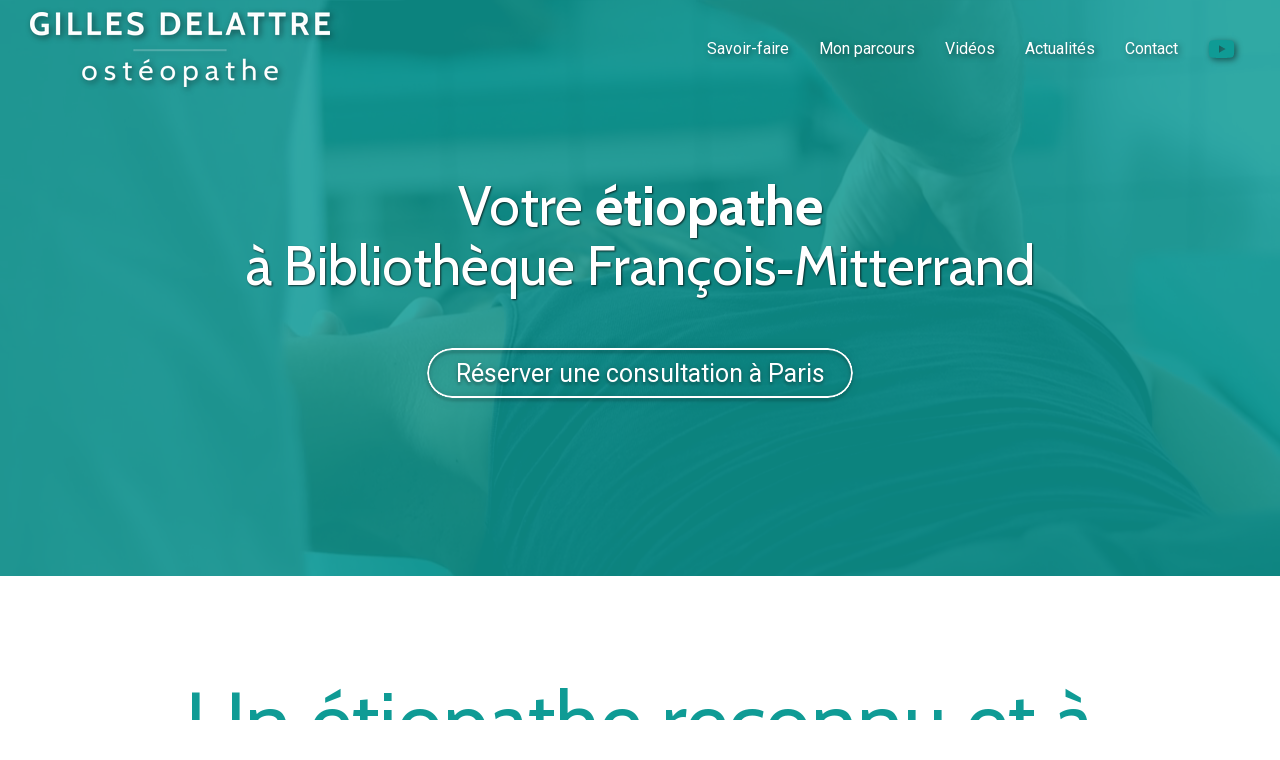

--- FILE ---
content_type: text/html; charset=UTF-8
request_url: https://www.osteopathe-paris-12.eu/etiopathe-bibliotheque-francois-mitterrand
body_size: 33492
content:
<!DOCTYPE html>
<html lang="fr"  dir="ltr">
<head>
    <meta charset="UTF-8">
    <meta name="viewport"
          content="width=device-width, minimum-scale=1.0, maximum-scale=5.0, initial-scale=1.0, minimal-ui">
    <title>Gilles Delattre - Votre étiopathe à Bibliothèque François‑Mitterrand</title>
            <link rel="stylesheet" href="https://fonts.googleapis.com/css2?family=Cabin%3Aital%2Cwght%400%2C400%3B0%2C700%3B1%2C400%3B1%2C700&amp;display=swap"
          id="font-primary-link">
    <link rel="stylesheet" href="https://fonts.googleapis.com/css2?family=Roboto%3Aital%2Cwght%400%2C400%3B0%2C700%3B1%2C400%3B1%2C700&amp;display=swap"
          id="font-secondary-link">
    <script>
        function cssLoadError(el) {
            var style = document.createElement('style');
            style.innerHTML = `.svg-icon {max-height: 1em;}
            .divider-svg-wrapper, .header-section .hamburger-wrapper, .header-section .sidebar, .modal-body .icon-spin {display: none;}
            section { border-top: 1px solid #ccc; margin-bottom: 2em; }`;
            el.parentElement.append(style);
            el.addEventListener('load', function() {
                style.remove();
            });
        }
    </script>
    <link rel="stylesheet" type="text/css" href="/css/page/49c185a4-f62c-11ec-9c8b-0242ac14000a/page.355464.min.css" onerror="cssLoadError(this)">
    <noscript>
        <link rel="stylesheet" type="text/css" href="/css/noscript.css">
    </noscript>

    
        
            <meta name="theme-color" content="#0f9b95">
    
                <meta name="google-site-verification" content="tkDx-IQqiPWDCM9GOKROfrL12m2MOseS1hrvcKVcLQo" />
                    <meta name="msvalidate.01" content="D140EB280DE8735464CBFF3428D13A42" />
    
    <meta name="msapplication-tap-highlight" content="no" />
            <meta name="description" content="En&#x20;qualit&#x00E9;&#x20;d&#x27;&#x00E9;tiopathe,&#x20;je&#x20;suis&#x20;reconnu&#x20;pour&#x20;corriger&#x20;les&#x20;d&#x00E9;s&#x00E9;quilibres&#x20;m&#x00E9;caniques&#x20;et&#x20;lever&#x20;les&#x20;blocages&#x20;vibratoires&#x20;&#x00E0;&#x20;l&#x27;origine&#x20;de&#x20;nombreux&#x20;maux.&#x20;J&#x27;accueille&#x20;les&#x20;patients&#x20;situ&#x00E9;s&#x20;&#x00E0;&#x20;Biblioth&#x00E8;que&#x20;Fran&#x00E7;ois-Mitterrand.">
        <meta property="og:description" content="En&#x20;qualit&#x00E9;&#x20;d&#x27;&#x00E9;tiopathe,&#x20;je&#x20;suis&#x20;reconnu&#x20;pour&#x20;corriger&#x20;les&#x20;d&#x00E9;s&#x00E9;quilibres&#x20;m&#x00E9;caniques&#x20;et&#x20;lever&#x20;les&#x20;blocages&#x20;vibratoires&#x20;&#x00E0;&#x20;l&#x27;origine&#x20;de&#x20;nombreux&#x20;maux.&#x20;J&#x27;accueille&#x20;les&#x20;patients&#x20;situ&#x00E9;s&#x20;&#x00E0;&#x20;Biblioth&#x00E8;que&#x20;Fran&#x00E7;ois-Mitterrand." />
        
        
    
    
    <link rel="icon" type="image/png" href="https://www.osteopathe-paris-12.eu/_img/_sBdKDBzhf-CczyOiZXRtzF4zIw=/fit-in/48_x_48/filters:upscale():fill(transparent):strip_exif()/reboot/media/0acfa472-8e4c-11ec-ad59-0242ac140008/dd2d0324-94b9-11ec-a820-0242ac140008/1-1-dossier-2-13.png"
          media="(prefers-color-scheme:no-preference)"/>
    <link rel="icon" type="image/png" href="https://www.osteopathe-paris-12.eu/_img/0xsW_iUUlgpQIDze7U_RyH4G1Us=/fit-in/48_x_48/filters:upscale():fill(transparent):strip_exif()/reboot/media/0acfa472-8e4c-11ec-ad59-0242ac140008/d2782d32-94b9-11ec-b256-0242ac140008/1-1-dossier-2-12.png"
          media="(prefers-color-scheme:dark)"/>
    <link rel="icon" type="image/png" href="https://www.osteopathe-paris-12.eu/_img/_sBdKDBzhf-CczyOiZXRtzF4zIw=/fit-in/48_x_48/filters:upscale():fill(transparent):strip_exif()/reboot/media/0acfa472-8e4c-11ec-ad59-0242ac140008/dd2d0324-94b9-11ec-a820-0242ac140008/1-1-dossier-2-13.png"
          media="(prefers-color-scheme:light)"/>
        <link rel="apple-touch-icon" sizes="180x180"
          href="https://www.osteopathe-paris-12.eu/_img/7Qmd_LW2BRE80OXT2yTeZUaErIU=/fit-in/180_x_180/filters:upscale():fill(transparent):format(png):strip_exif()/reboot/media/0acfa472-8e4c-11ec-ad59-0242ac140008/dd2d0324-94b9-11ec-a820-0242ac140008/1-1-dossier-2-13.png" type="image/png"/>
    <link rel="apple-touch-icon" sizes="167x167"
          href="https://www.osteopathe-paris-12.eu/_img/YOzHDc3FUOktpJzKMus0MCqlgXI=/fit-in/167_x_167/filters:upscale():fill(transparent):format(png):strip_exif()/reboot/media/0acfa472-8e4c-11ec-ad59-0242ac140008/dd2d0324-94b9-11ec-a820-0242ac140008/1-1-dossier-2-13.png" type="image/png"/>
    <link rel="apple-touch-icon" sizes="152x152"
          href="https://www.osteopathe-paris-12.eu/_img/Bw_ZzJu7doTbQ-yV6wdt9zWp-Hk=/fit-in/152_x_152/filters:upscale():fill(transparent):format(png):strip_exif()/reboot/media/0acfa472-8e4c-11ec-ad59-0242ac140008/dd2d0324-94b9-11ec-a820-0242ac140008/1-1-dossier-2-13.png" type="image/png"/>
    <link rel="apple-touch-icon" sizes="120x120"
          href="https://www.osteopathe-paris-12.eu/_img/emxr3SQ9wTYCa3zvZgGIC_lPCJg=/fit-in/120_x_120/filters:upscale():fill(transparent):format(png):strip_exif()/reboot/media/0acfa472-8e4c-11ec-ad59-0242ac140008/dd2d0324-94b9-11ec-a820-0242ac140008/1-1-dossier-2-13.png" type="image/png"/>
    <link rel="canonical" href="https&#x3A;&#x2F;&#x2F;www.osteopathe-paris-12.eu&#x2F;etiopathe-bibliotheque-francois-mitterrand" />
            <meta property="og:type" content="website">
    <meta property="og:title" content="Gilles&#x20;Delattre&#x20;-&#x20;Votre&#x20;&#x00E9;tiopathe&#x20;&#x00E0;&#x20;Biblioth&#x00E8;que&#x20;Fran&#x00E7;ois-Mitterrand" />
    <meta property="og:url" content="https&#x3A;&#x2F;&#x2F;www.osteopathe-paris-12.eu&#x2F;etiopathe-bibliotheque-francois-mitterrand" />
    <meta property="og:locale" content="fr" />
            <meta property="og:image" content="https://www.osteopathe-paris-12.eu/_img/tLqk5FMcezLVLrbL1Jvu7mSB_M4=/fit-in/512_x_512/filters:upscale():fill(transparent):background_color(ffffff):format(jpg):quality(80):strip_exif()/reboot/media/0acfa472-8e4c-11ec-ad59-0242ac140008/dd2d0324-94b9-11ec-a820-0242ac140008/1-1-dossier-2-13.png" />
        <meta property="og:logo" content="https://www.osteopathe-paris-12.eu/_img/tLqk5FMcezLVLrbL1Jvu7mSB_M4=/fit-in/512_x_512/filters:upscale():fill(transparent):background_color(ffffff):format(jpg):quality(80):strip_exif()/reboot/media/0acfa472-8e4c-11ec-ad59-0242ac140008/dd2d0324-94b9-11ec-a820-0242ac140008/1-1-dossier-2-13.png" />
    <meta property="og:logo" content="https://www.osteopathe-paris-12.eu/_img/tLqk5FMcezLVLrbL1Jvu7mSB_M4=/fit-in/512_x_512/filters:upscale():fill(transparent):background_color(ffffff):format(jpg):quality(80):strip_exif()/reboot/media/0acfa472-8e4c-11ec-ad59-0242ac140008/dd2d0324-94b9-11ec-a820-0242ac140008/1-1-dossier-2-13.png" size="150x150" />
    <meta property="og:site_name" content="Gilles&#x20;Delattre&#x20;-&#x20;Ost&#x00E9;opathe&#x20;Paris&#x20;12e" />
    
            <script type="application/ld+json">{"@context":"http:\/\/schema.org","@graph":[{"@type":"Organization","name":"Gilles Delattre - Ost\u00e9opathe Paris 12e","url":"https:\/\/www.osteopathe-paris-12.eu\/","logo":"\/media\/0acfa472-8e4c-11ec-ad59-0242ac140008\/dd2d0324-94b9-11ec-a820-0242ac140008\/1-dossier-2-13.png","address":["Cabinet sur Paris\r\n7 place F\u00e9lix Ebou\u00e9\r\n75012 - Paris","Cabinet sur Annecy\r\n9 rue Gabriel de Mortillet\r\n74000 - Annecy"],"contactPoint":[{"@type":"ContactPoint","contactType":"sales","telephone":"+33 1 44 75 34 89"},{"@type":"ContactPoint","contactType":"sales","telephone":"+33 4 50 45 26 54"}],"sameAs":["https:\/\/www.youtube.com\/channel\/UC5JaDgcB8DBthjzMRm5ReTA","https:\/\/www.facebook.com\/osteopathedelattre"]},[{"@type":"Service","name":"Ost\u00e9opathe","description":" Afin de traiter des blocages articulaires, organiques ou circulatoires, j'utilise des techniques manipulatives pr\u00e9cises avec douceur pour relancer un fonctionnement physiologique ad\u00e9quat et lever les processus pathologiques. "},{"@type":"Service","name":"\u00c9tiopathe","description":" En \u00e9tiopathie, seules \u00ab mes mains \u00bb me permettent d\u2019ajuster les l\u00e9sions primaires \u00e0 l\u2019origine de nombreuses pathologies. J'analyserai dans un 1 er&nbsp; temps votre situation pathologique pour d\u00e9terminer la causalit\u00e9 du probl\u00e8me. "}],[{"@type":"Person","name":"Gilles Delattre","image":"\/media\/0acfa472-8e4c-11ec-ad59-0242ac140008\/b2d5ab88-9943-11ec-a931-0242ac140008-7d192853c5b9242de05f36fbc97f4d39-edited\/4-gilles-delattre-osteopathe-paris-12-paris-1359386546.jpg","description":"Soign\u00e9 depuis toujours par un étiopathe, je me dirige tout naturellement vers cette formation universitaire.Je ma\u00eetrise les principales techniques manuelles permettant de r\u00e9soudre la quasi-totalit\u00e9 des blocages m\u00e9caniques r\u00e9versibles.Membre d'une association d\u2019ost\u00e9opathes (AFO), je poursuis mon chemin avec enthousiasme en accompagnant mes patients à Bibliothèque François-Mitterrand.","jobTitle":"Ost\u00e9opathe - \u00c9tiopathe","url":"https:\/\/www.osteopathe-paris-12.eu\/"}],[{"@type":"Review","reviewBody":"Tr\u00e8s bon ost\u00e9opathe, tr\u00e8s \u00e0 l'\u00e9coute, ponctuel et tr\u00e8s professionnel. Je vous le recommande.","author":{"@type":"Person","name":"Nicolas Concaud - Avis Google"},"itemReviewed":{"@type":"Organization","name":"Gilles Delattre - Ost\u00e9opathe Paris 12e","url":"https:\/\/www.osteopathe-paris-12.eu\/","logo":"\/media\/0acfa472-8e4c-11ec-ad59-0242ac140008\/dd2d0324-94b9-11ec-a820-0242ac140008\/1-dossier-2-13.png"},"reviewRating":{"@type":"Rating","bestRating":5,"ratingValue":5,"author":"Nicolas Concaud - Avis Google","reviewAspect":"Tr\u00e8s bon ost\u00e9opathe, tr\u00e8s \u00e0 l'\u00e9coute, ponctuel et tr\u00e8s professionnel. Je vous le recommande."}},{"@type":"Review","reviewBody":"J\u2019ai \u00e9t\u00e9 victime d\u2019un lumbago et d\u2019une dorsalgie foudroyants tr\u00e8s handicapants et hyper douloureux&nbsp;: je ne pouvais me lever d\u2019une chaise ou de mon lit sans l\u2019aide d\u2019une tierce personne, idem pour me laver les pieds. J\u2019ai consult\u00e9 Gilles DELATTRE qu\u2019une amie m\u2019avait conseill\u00e9. D\u00e8s la premi\u00e8re s\u00e9ance, le probl\u00e8me des dorsales a \u00e9t\u00e9 \u00e9radiqu\u00e9, l\u2019autre probl\u00e8me a \u00e9t\u00e9 r\u00e9gl\u00e9 en 3&nbsp;s\u00e9ances et je suis pass\u00e9 de l\u2019enfer au paradis\u2009! ","author":{"@type":"Person","name":"Lionel Doulliet - Avis Google"},"itemReviewed":{"@type":"Organization","name":"Gilles Delattre - Ost\u00e9opathe Paris 12e","url":"https:\/\/www.osteopathe-paris-12.eu\/","logo":"\/media\/0acfa472-8e4c-11ec-ad59-0242ac140008\/dd2d0324-94b9-11ec-a820-0242ac140008\/1-dossier-2-13.png"},"reviewRating":{"@type":"Rating","bestRating":5,"ratingValue":5,"author":"Lionel Doulliet - Avis Google","reviewAspect":"J\u2019ai \u00e9t\u00e9 victime d\u2019un lumbago et d\u2019une dorsalgie foudroyants tr\u00e8s handicapants et hyper douloureux&nbsp;: je ne pouvais me lever d\u2019une chaise ou de mon lit sans l\u2019aide d\u2019une tierce personne, idem pour me laver les pieds. J\u2019ai consult\u00e9 Gilles DELATTRE qu\u2019une amie m\u2019avait conseill\u00e9. D\u00e8s la premi\u00e8re s\u00e9ance, le probl\u00e8me des dorsales a \u00e9t\u00e9 \u00e9radiqu\u00e9, l\u2019autre probl\u00e8me a \u00e9t\u00e9 r\u00e9gl\u00e9 en 3&nbsp;s\u00e9ances et je suis pass\u00e9 de l\u2019enfer au paradis\u2009! "}},{"@type":"Review","reviewBody":"Je souffrais de vertiges intenses au point de perdre l\u2019\u00e9quilibre plusieurs fois dans la journ\u00e9e. Vertiges accompagn\u00e9s de fortes migraines et de naus\u00e9es, je ne pouvais plus sortir de chez moi et j\u2019\u00e9tais d\u00e9sesp\u00e9r\u00e9e. Une amie qui avait v\u00e9cu la m\u00eame chose m\u2019a conseill\u00e9 de consulter Gilles Delattre et en deux s\u00e9ances de manipulations du cou, tout a disparu, j\u2019\u00e9tais aux anges, car j\u2019ai pu reprendre le cours de ma vie comme s\u2019il ne s\u2019\u00e9tait jamais rien pass\u00e9. Ces deux s\u00e9ances ont \u00e9t\u00e9 compl\u00e8tement indolores. Il est comp\u00e9tent, explique bien, je n\u2019aurais jamais imagin\u00e9 un r\u00e9sultat aussi positif. ","author":{"@type":"Person","name":"Dominique Palermo - Avis Google"},"itemReviewed":{"@type":"Organization","name":"Gilles Delattre - Ost\u00e9opathe Paris 12e","url":"https:\/\/www.osteopathe-paris-12.eu\/","logo":"\/media\/0acfa472-8e4c-11ec-ad59-0242ac140008\/dd2d0324-94b9-11ec-a820-0242ac140008\/1-dossier-2-13.png"},"reviewRating":{"@type":"Rating","bestRating":5,"ratingValue":5,"author":"Dominique Palermo - Avis Google","reviewAspect":"Je souffrais de vertiges intenses au point de perdre l\u2019\u00e9quilibre plusieurs fois dans la journ\u00e9e. Vertiges accompagn\u00e9s de fortes migraines et de naus\u00e9es, je ne pouvais plus sortir de chez moi et j\u2019\u00e9tais d\u00e9sesp\u00e9r\u00e9e. Une amie qui avait v\u00e9cu la m\u00eame chose m\u2019a conseill\u00e9 de consulter Gilles Delattre et en deux s\u00e9ances de manipulations du cou, tout a disparu, j\u2019\u00e9tais aux anges, car j\u2019ai pu reprendre le cours de ma vie comme s\u2019il ne s\u2019\u00e9tait jamais rien pass\u00e9. Ces deux s\u00e9ances ont \u00e9t\u00e9 compl\u00e8tement indolores. Il est comp\u00e9tent, explique bien, je n\u2019aurais jamais imagin\u00e9 un r\u00e9sultat aussi positif. "}},{"@type":"Review","reviewBody":"Trop bon ost\u00e9opathe, je vous recommande.","author":{"@type":"Person","name":"Lilo Grigoryan - Avis Google"},"itemReviewed":{"@type":"Organization","name":"Gilles Delattre - Ost\u00e9opathe Paris 12e","url":"https:\/\/www.osteopathe-paris-12.eu\/","logo":"\/media\/0acfa472-8e4c-11ec-ad59-0242ac140008\/dd2d0324-94b9-11ec-a820-0242ac140008\/1-dossier-2-13.png"},"reviewRating":{"@type":"Rating","bestRating":5,"ratingValue":5,"author":"Lilo Grigoryan - Avis Google","reviewAspect":"Trop bon ost\u00e9opathe, je vous recommande."}},{"@type":"Review","reviewBody":"La douleur c\u2019est subjectif certes, mais \u00eatre bloqu\u00e9 dans son corps c\u2019est tr\u00e8s lourd \u00e0 vivre dans nos vies. Alors, osez pousser cette porte, il vous parlera tr\u00e8s peu, ce n\u2019est pas une nourrice\u2026 D\u2019un seul regard, son assurance,&nbsp;son savoir-faire, son panel de connaissances,&nbsp;ses recherches, il vous scrutera tel un pilote de&nbsp;grandes&nbsp;lignes, il saura o\u00f9 se niche votre douleur. Un grand professionnel MULTIDISCIPLINAIRE, il tarira la source de vos maux. Comptez 20 \u00e0 45&nbsp;min, vous ressortirez l\u00e9ger, de vos tensions d\u00e9bloqu\u00e9es, pr\u00eats \u00e0 reprendre votre chemin de vie, voler plus haut vers vos r\u00eaves les plus fous. Adresse \u00e0 partager avec ceux qui sont surtout \u00e0 l\u2019\u00e9coute de leur corps, mais surtout tous ceux qui auront si mal au dos\u2026 ","author":{"@type":"Person","name":"B\u00e9atrice Montero - Avis Google"},"itemReviewed":{"@type":"Organization","name":"Gilles Delattre - Ost\u00e9opathe Paris 12e","url":"https:\/\/www.osteopathe-paris-12.eu\/","logo":"\/media\/0acfa472-8e4c-11ec-ad59-0242ac140008\/dd2d0324-94b9-11ec-a820-0242ac140008\/1-dossier-2-13.png"},"reviewRating":{"@type":"Rating","bestRating":5,"ratingValue":5,"author":"B\u00e9atrice Montero - Avis Google","reviewAspect":"La douleur c\u2019est subjectif certes, mais \u00eatre bloqu\u00e9 dans son corps c\u2019est tr\u00e8s lourd \u00e0 vivre dans nos vies. Alors, osez pousser cette porte, il vous parlera tr\u00e8s peu, ce n\u2019est pas une nourrice\u2026 D\u2019un seul regard, son assurance,&nbsp;son savoir-faire, son panel de connaissances,&nbsp;ses recherches, il vous scrutera tel un pilote de&nbsp;grandes&nbsp;lignes, il saura o\u00f9 se niche votre douleur. Un grand professionnel MULTIDISCIPLINAIRE, il tarira la source de vos maux. Comptez 20 \u00e0 45&nbsp;min, vous ressortirez l\u00e9ger, de vos tensions d\u00e9bloqu\u00e9es, pr\u00eats \u00e0 reprendre votre chemin de vie, voler plus haut vers vos r\u00eaves les plus fous. Adresse \u00e0 partager avec ceux qui sont surtout \u00e0 l\u2019\u00e9coute de leur corps, mais surtout tous ceux qui auront si mal au dos\u2026 "}},{"@type":"Review","reviewBody":"M. Delattre prodiguent des soins cibl\u00e9s et efficaces. Les r\u00e9sultats sont rapides et durables tant en ost\u00e9opathie (ex: disparition tendinite...) qu'en bior\u00e9sonance (ex : regain d'\u00e9nergie...). &nbsp;A l'\u00e9coute et ouvert \u00e0 toutes questions, je le recommande vivement.","author":{"@type":"Person","name":"Rachel A. K.  - Avis Google"},"itemReviewed":{"@type":"Organization","name":"Gilles Delattre - Ost\u00e9opathe Paris 12e","url":"https:\/\/www.osteopathe-paris-12.eu\/","logo":"\/media\/0acfa472-8e4c-11ec-ad59-0242ac140008\/dd2d0324-94b9-11ec-a820-0242ac140008\/1-dossier-2-13.png"},"reviewRating":{"@type":"Rating","bestRating":5,"ratingValue":5,"author":"Rachel A. K.  - Avis Google","reviewAspect":"M. Delattre prodiguent des soins cibl\u00e9s et efficaces. Les r\u00e9sultats sont rapides et durables tant en ost\u00e9opathie (ex: disparition tendinite...) qu'en bior\u00e9sonance (ex : regain d'\u00e9nergie...). &nbsp;A l'\u00e9coute et ouvert \u00e0 toutes questions, je le recommande vivement."}},{"@type":"Review","reviewBody":"J\u2019ai fait une s\u00e9ance de bior\u00e9sonnance et quel bienfait. J\u2019ai senti une chaleur dans tout le corps, le brouillard de mes yeux s\u2019est dissip\u00e9 et ma fatigue aussi. Je l\u2019ai fait faire \u00e0 ma fille qui souffrait d\u2019allergie, remont\u00e9e gastrique et pour l\u2019instant elle va bien. Elle ne se gratte plus le visage comme \u00e0 son habitude, \u00e9ternue tr\u00e8s peu et pas de remont\u00e9e acide de l\u2019estomac. Mr Delattre est tr\u00e8s \u00e0 l\u2019\u00e9coute, gentil et r\u00e9pond \u00e0 toutes questions que nous nous posons. Je suis tr\u00e8s contente d\u2019avoir effectu\u00e9 cette s\u00e9ance pour moi et mon enfant et reviendrais tr\u00e8s prochainement le voir. Je vous le conseille a 1000%.","author":{"@type":"Person","name":"Sabrina - Avis Google"},"itemReviewed":{"@type":"Organization","name":"Gilles Delattre - Ost\u00e9opathe Paris 12e","url":"https:\/\/www.osteopathe-paris-12.eu\/","logo":"\/media\/0acfa472-8e4c-11ec-ad59-0242ac140008\/dd2d0324-94b9-11ec-a820-0242ac140008\/1-dossier-2-13.png"},"reviewRating":{"@type":"Rating","bestRating":5,"ratingValue":5,"author":"Sabrina - Avis Google","reviewAspect":"J\u2019ai fait une s\u00e9ance de bior\u00e9sonnance et quel bienfait. J\u2019ai senti une chaleur dans tout le corps, le brouillard de mes yeux s\u2019est dissip\u00e9 et ma fatigue aussi. Je l\u2019ai fait faire \u00e0 ma fille qui souffrait d\u2019allergie, remont\u00e9e gastrique et pour l\u2019instant elle va bien. Elle ne se gratte plus le visage comme \u00e0 son habitude, \u00e9ternue tr\u00e8s peu et pas de remont\u00e9e acide de l\u2019estomac. Mr Delattre est tr\u00e8s \u00e0 l\u2019\u00e9coute, gentil et r\u00e9pond \u00e0 toutes questions que nous nous posons. Je suis tr\u00e8s contente d\u2019avoir effectu\u00e9 cette s\u00e9ance pour moi et mon enfant et reviendrais tr\u00e8s prochainement le voir. Je vous le conseille a 1000%."}},{"@type":"Review","reviewBody":"Adorable vue en bioresonnance et en ost\u00e9opathie plusieurs fois suivis en bioresonnance pour une sant\u00e9 plus que fragile donne les bonnes indications... Prend en compte l'\u00e9tat du patient ... Aide avec l'ost\u00e9opathie a d\u00e9coincer cervical diaphragme.... Quand je le vois les vertiges s'estompent car je pense qu'il remet tout dans l'axe adorable \u00e0 discuter ... vraiment quelqu'un de tr\u00e8s professionnel je recommande fortement.","author":{"@type":"Person","name":"TM - Avis Google"},"itemReviewed":{"@type":"Organization","name":"Gilles Delattre - Ost\u00e9opathe Paris 12e","url":"https:\/\/www.osteopathe-paris-12.eu\/","logo":"\/media\/0acfa472-8e4c-11ec-ad59-0242ac140008\/dd2d0324-94b9-11ec-a820-0242ac140008\/1-dossier-2-13.png"},"reviewRating":{"@type":"Rating","bestRating":5,"ratingValue":5,"author":"TM - Avis Google","reviewAspect":"Adorable vue en bioresonnance et en ost\u00e9opathie plusieurs fois suivis en bioresonnance pour une sant\u00e9 plus que fragile donne les bonnes indications... Prend en compte l'\u00e9tat du patient ... Aide avec l'ost\u00e9opathie a d\u00e9coincer cervical diaphragme.... Quand je le vois les vertiges s'estompent car je pense qu'il remet tout dans l'axe adorable \u00e0 discuter ... vraiment quelqu'un de tr\u00e8s professionnel je recommande fortement."}},{"@type":"Review","reviewBody":"Merci beaucoup de votre Excellent travail. Excellent professionnalisme.","author":{"@type":"Person","name":"Ines Oliveira - Avis Google"},"itemReviewed":{"@type":"Organization","name":"Gilles Delattre - Ost\u00e9opathe Paris 12e","url":"https:\/\/www.osteopathe-paris-12.eu\/","logo":"\/media\/0acfa472-8e4c-11ec-ad59-0242ac140008\/dd2d0324-94b9-11ec-a820-0242ac140008\/1-dossier-2-13.png"},"reviewRating":{"@type":"Rating","bestRating":5,"ratingValue":5,"author":"Ines Oliveira - Avis Google","reviewAspect":"Merci beaucoup de votre Excellent travail. Excellent professionnalisme."}},{"@type":"Review","reviewBody":"Gilles Delattre me soigne depuis des ann\u00e9es, en ost\u00e9opathie et bior\u00e9sonnance... je remercie le ciel qui m'a fait croiser sa route. Aujourd'hui, il a remis mes cervicales en place. Fini les maux de t\u00eate... Je ne sais pas ce que je ferai sans son aide...","author":{"@type":"Person","name":"C\u00e9cile DL"},"itemReviewed":{"@type":"Organization","name":"Gilles Delattre - Ost\u00e9opathe Paris 12e","url":"https:\/\/www.osteopathe-paris-12.eu\/","logo":"\/media\/0acfa472-8e4c-11ec-ad59-0242ac140008\/dd2d0324-94b9-11ec-a820-0242ac140008\/1-dossier-2-13.png"},"reviewRating":{"@type":"Rating","bestRating":5,"ratingValue":5,"author":"C\u00e9cile DL","reviewAspect":"Gilles Delattre me soigne depuis des ann\u00e9es, en ost\u00e9opathie et bior\u00e9sonnance... je remercie le ciel qui m'a fait croiser sa route. Aujourd'hui, il a remis mes cervicales en place. Fini les maux de t\u00eate... Je ne sais pas ce que je ferai sans son aide..."}}],{"@type":"AggregateRating","ratingValue":5,"worstRating":1,"bestRating":5,"ratingCount":10,"itemReviewed":{"@type":"Organization","name":"Gilles Delattre - Ost\u00e9opathe Paris 12e","url":"https:\/\/www.osteopathe-paris-12.eu\/","logo":"\/media\/0acfa472-8e4c-11ec-ad59-0242ac140008\/dd2d0324-94b9-11ec-a820-0242ac140008\/1-dossier-2-13.png","address":["Cabinet sur Paris\r\n7 place F\u00e9lix Ebou\u00e9\r\n75012 - Paris","Cabinet sur Annecy\r\n9 rue Gabriel de Mortillet\r\n74000 - Annecy"],"contactPoint":[{"@type":"ContactPoint","contactType":"sales","telephone":"+33 1 44 75 34 89"},{"@type":"ContactPoint","contactType":"sales","telephone":"+33 4 50 45 26 54"}],"sameAs":["https:\/\/www.youtube.com\/channel\/UC5JaDgcB8DBthjzMRm5ReTA","https:\/\/www.facebook.com\/osteopathedelattre"]}}]}</script>
    
        <meta name="google-site-verification" content="tkDx-IQqiPWDCM9GOKROfrL12m2MOseS1hrvcKVcLQo" />


                                            <script async src="https://www.googletagmanager.com/gtag/js?id=G-DFW3WDJMMM"></script>
    <script>
        window.dataLayer = window.dataLayer || [];

        function gtag() {
            dataLayer.push(arguments);
        }

        gtag('js', new Date());
        gtag('config', 'G-DFW3WDJMMM');
            </script>

    
            <style id="prevent-animations-flickering">
            html:not(.compatibility) .base-section .section-container {
                visibility: hidden;
            }
        </style>
        <noscript>
            <style>
                .base-section .section-container {
                    visibility: initial !important;
                }
            </style>
        </noscript>
    
            <link rel="alternate" type="application/rss+xml" title="RSS" href="https://www.osteopathe-paris-12.eu/etiopathe-bibliotheque-francois-mitterrandrss.xml">
    </head>
<body     id="page-49c185a4-f62c-11ec-9c8b-0242ac14000a" data-site="0acfa472-8e4c-11ec-ad59-0242ac140008" data-page="49c185a4-f62c-11ec-9c8b-0242ac14000a"
 style="overflow-x: hidden">
    <svg style="display: none;">
        <defs>
            <filter id="ieDropShadow" height="130%">
                <feGaussianBlur in="SourceAlpha" stdDeviation="50" result="blur"></feGaussianBlur>
                <feOffset in="blur" result="offsetBlur" dx="25" dy="25"></feOffset>
                <feMerge>
                    <feMergeNode></feMergeNode>
                    <feMergeNode in="SourceGraphic"></feMergeNode>
                </feMerge>
            </filter>
        </defs>
    </svg>

    <main>
            
    
    





<section
    id="section-ee7f73f"
    data-uuid="0ad1583a-8e4c-11ec-89c6-0242ac140008"
    class="base-section header-section fluid-layout default-disposition small-height transparent transparent-header-auto link-style-325e8d4-section link-element-ee7f73f-section global"
            data-alternate-style-class="link-alternate-style-325e8d4-section link-alternate-element-ee7f73f - section"
    >
    
    <div id="section-ee7f73f-o" class="anchor-target"></div>
            <div
        class="section-container container-fluid">
        <div class="header-wrapper">
            <div class="link-logo-wrapper">
                <a
                    class="link-logo"
                    href="/"
                    rel="home"
                >

                                                                
                    
    
                                                <img src="https://www.osteopathe-paris-12.eu/_img/QUrjhFZCAwpzpvGCVGmj8JbpDcg=/fit-in/300_x_42/filters:no_upscale():strip_exif()/reboot/media/0acfa472-8e4c-11ec-ad59-0242ac140008/dd2d0324-94b9-11ec-a820-0242ac140008/1-1-dossier-2-13.png"
                 srcset="https://www.osteopathe-paris-12.eu/_img/YsUFrQcYrxoDzskZH7mUqd3NVW0=/fit-in/450_x_63/filters:no_upscale():strip_exif()/reboot/media/0acfa472-8e4c-11ec-ad59-0242ac140008/dd2d0324-94b9-11ec-a820-0242ac140008/1-1-dossier-2-13.png 1.5x,
                    https://www.osteopathe-paris-12.eu/_img/UStlhjfkDMaYpoy8-yVjs10LDa4=/fit-in/600_x_84/filters:no_upscale():strip_exif()/reboot/media/0acfa472-8e4c-11ec-ad59-0242ac140008/dd2d0324-94b9-11ec-a820-0242ac140008/1-1-dossier-2-13.png 2x,
                    https://www.osteopathe-paris-12.eu/_img/LPctkQ7D1fSk26XNS8P1WYBBmjM=/fit-in/1200_x_168/filters:no_upscale():strip_exif()/reboot/media/0acfa472-8e4c-11ec-ad59-0242ac140008/dd2d0324-94b9-11ec-a820-0242ac140008/1-1-dossier-2-13.png 4x"
                 alt="Gilles&#x20;Delattre&#x20;-&#x20;Votre&#x20;&#x00E9;tiopathe&#x20;&#x00E0;&#x20;Biblioth&#x00E8;que&#x20;Fran&#x00E7;ois-Mitterrand"
                 title="Gilles&#x20;Delattre&#x20;-&#x20;Votre&#x20;&#x00E9;tiopathe&#x20;&#x00E0;&#x20;Biblioth&#x00E8;que&#x20;Fran&#x00E7;ois-Mitterrand"
                 class="logo-img mobile-logo"
                                 data-width="168"
                 data-height="42"
            />

            <img src="https://www.osteopathe-paris-12.eu/_img/7xN4lYPG06O07Vz8iowuT1ddjxU=/fit-in/300_x_60/filters:no_upscale():strip_exif()/reboot/media/0acfa472-8e4c-11ec-ad59-0242ac140008/dd2d0324-94b9-11ec-a820-0242ac140008/1-1-dossier-2-13.png"
                 srcset="https://www.osteopathe-paris-12.eu/_img/DE-WYLVRStfelqYO7dWxMFAxDek=/fit-in/450_x_90/filters:no_upscale():strip_exif()/reboot/media/0acfa472-8e4c-11ec-ad59-0242ac140008/dd2d0324-94b9-11ec-a820-0242ac140008/1-1-dossier-2-13.png 1.5x,
                    https://www.osteopathe-paris-12.eu/_img/grVOfrn8qr0VOZD5eNvU3S6Nvp4=/fit-in/600_x_120/filters:no_upscale():strip_exif()/reboot/media/0acfa472-8e4c-11ec-ad59-0242ac140008/dd2d0324-94b9-11ec-a820-0242ac140008/1-1-dossier-2-13.png 2x,
                    https://www.osteopathe-paris-12.eu/_img/RyoteuG2DMSNYGEebZorGfne1e8=/fit-in/1200_x_240/filters:no_upscale():strip_exif()/reboot/media/0acfa472-8e4c-11ec-ad59-0242ac140008/dd2d0324-94b9-11ec-a820-0242ac140008/1-1-dossier-2-13.png 4x"
                 alt="Gilles&#x20;Delattre&#x20;-&#x20;Votre&#x20;&#x00E9;tiopathe&#x20;&#x00E0;&#x20;Biblioth&#x00E8;que&#x20;Fran&#x00E7;ois-Mitterrand"
                 title="Gilles&#x20;Delattre&#x20;-&#x20;Votre&#x20;&#x00E9;tiopathe&#x20;&#x00E0;&#x20;Biblioth&#x00E8;que&#x20;Fran&#x00E7;ois-Mitterrand"
                 class="logo-img"
                                 data-width="240"
                 data-height="60"
            />
                                                        <img src="https://www.osteopathe-paris-12.eu/_img/-8mNr-1aSBe6GTFHzGMYaLw9fcA=/fit-in/300_x_55/filters:no_upscale():strip_exif()/reboot/media/0acfa472-8e4c-11ec-ad59-0242ac140008/d2782d32-94b9-11ec-b256-0242ac140008/1-1-dossier-2-12.png"
                 srcset="https://www.osteopathe-paris-12.eu/_img/G69mHDlibZcV-Vovi_SISCOkKxI=/fit-in/450_x_82/filters:no_upscale():strip_exif()/reboot/media/0acfa472-8e4c-11ec-ad59-0242ac140008/d2782d32-94b9-11ec-b256-0242ac140008/1-1-dossier-2-12.png 1.5x,
                    https://www.osteopathe-paris-12.eu/_img/YODaDQseyCPWOq9WGw0wJo1z5oI=/fit-in/600_x_110/filters:no_upscale():strip_exif()/reboot/media/0acfa472-8e4c-11ec-ad59-0242ac140008/d2782d32-94b9-11ec-b256-0242ac140008/1-1-dossier-2-12.png 2x,
                    https://www.osteopathe-paris-12.eu/_img/mkE8CNHPJrh7E-3N2sSwdxKz-co=/fit-in/1200_x_220/filters:no_upscale():strip_exif()/reboot/media/0acfa472-8e4c-11ec-ad59-0242ac140008/d2782d32-94b9-11ec-b256-0242ac140008/1-1-dossier-2-12.png 4x"
                 alt="Gilles&#x20;Delattre&#x20;-&#x20;Votre&#x20;&#x00E9;tiopathe&#x20;&#x00E0;&#x20;Biblioth&#x00E8;que&#x20;Fran&#x00E7;ois-Mitterrand"
                 title="Gilles&#x20;Delattre&#x20;-&#x20;Votre&#x20;&#x00E9;tiopathe&#x20;&#x00E0;&#x20;Biblioth&#x00E8;que&#x20;Fran&#x00E7;ois-Mitterrand"
                 class="alternate-logo-img mobile-logo"
                                 data-width="220"
                 data-height="55"
            />

            <img src="https://www.osteopathe-paris-12.eu/_img/iSRYlCHoudqwA4sW-ZSZOOqqk1k=/fit-in/300_x_78/filters:no_upscale():strip_exif()/reboot/media/0acfa472-8e4c-11ec-ad59-0242ac140008/d2782d32-94b9-11ec-b256-0242ac140008/1-1-dossier-2-12.png"
                 srcset="https://www.osteopathe-paris-12.eu/_img/ZCKL1x9EPL6FGUCpEdEAd4uQFg8=/fit-in/450_x_117/filters:no_upscale():strip_exif()/reboot/media/0acfa472-8e4c-11ec-ad59-0242ac140008/d2782d32-94b9-11ec-b256-0242ac140008/1-1-dossier-2-12.png 1.5x,
                    https://www.osteopathe-paris-12.eu/_img/Ou3zDhpH2FiBMWVKUkweRc7xJuQ=/fit-in/600_x_156/filters:no_upscale():strip_exif()/reboot/media/0acfa472-8e4c-11ec-ad59-0242ac140008/d2782d32-94b9-11ec-b256-0242ac140008/1-1-dossier-2-12.png 2x,
                    https://www.osteopathe-paris-12.eu/_img/cgIiBNvxOhzbDobEVFDMKjGnJqU=/fit-in/1200_x_312/filters:no_upscale():strip_exif()/reboot/media/0acfa472-8e4c-11ec-ad59-0242ac140008/d2782d32-94b9-11ec-b256-0242ac140008/1-1-dossier-2-12.png 4x"
                 alt="Gilles&#x20;Delattre&#x20;-&#x20;Votre&#x20;&#x00E9;tiopathe&#x20;&#x00E0;&#x20;Biblioth&#x00E8;que&#x20;Fran&#x00E7;ois-Mitterrand"
                 title="Gilles&#x20;Delattre&#x20;-&#x20;Votre&#x20;&#x00E9;tiopathe&#x20;&#x00E0;&#x20;Biblioth&#x00E8;que&#x20;Fran&#x00E7;ois-Mitterrand"
                 class="alternate-logo-img"
                                 data-width="300"
                 data-height="75"
            />
            
                                    </a>
            </div>
                            <nav id="main-nav">
                    <ul class="nav navbar-nav">
                                            <li class="first-level">
                                                            <a href="/#section-685c7ee-o" class="link link-style-325e8d4 waves-effect waves" id="link-element-7f7b388" data-alternate-style-class="link-alternate-style-325e8d4 link" data-alternate-style-id="link-alternate-element-7f7b388"><reboot-link-before></reboot-link-before><reboot-link-border></reboot-link-border><reboot-link-background></reboot-link-background><span class="link-text">Savoir-faire</span></a>        </li>
                    <li class="first-level">
                                                            <a href="/#section-9078930-o" class="link link-style-325e8d4 waves-effect waves" id="link-element-1c47c73" data-alternate-style-class="link-alternate-style-325e8d4 link" data-alternate-style-id="link-alternate-element-1c47c73"><reboot-link-before></reboot-link-before><reboot-link-border></reboot-link-border><reboot-link-background></reboot-link-background><span class="link-text">Mon parcours</span></a>        </li>
                    <li class="first-level">
                                                            <a href="/#section-07380f0-o" class="link link-style-325e8d4 waves-effect waves" id="link-element-da743b5" data-alternate-style-class="link-alternate-style-325e8d4 link" data-alternate-style-id="link-alternate-element-da743b5"><reboot-link-before></reboot-link-before><reboot-link-border></reboot-link-border><reboot-link-background></reboot-link-background><span class="link-text">Vidéos</span></a>        </li>
                    <li class="first-level">
                                                            <a href="/actualites" class="link link-style-325e8d4 waves-effect waves" id="link-element-6fa2041" data-alternate-style-class="link-alternate-style-325e8d4 link" data-alternate-style-id="link-alternate-element-6fa2041"><reboot-link-before></reboot-link-before><reboot-link-border></reboot-link-border><reboot-link-background></reboot-link-background><span class="link-text">Actualités</span></a>        </li>
                    <li class="first-level">
                                                            <a href="#section-b557323-o" class="link link-style-325e8d4 waves-effect waves" id="link-element-5949dff" data-alternate-style-class="link-alternate-style-325e8d4 link" data-alternate-style-id="link-alternate-element-5949dff"><reboot-link-before></reboot-link-before><reboot-link-border></reboot-link-border><reboot-link-background></reboot-link-background><span class="link-text">Contact</span></a>        </li>
                    <li class="first-level">
                                                            <a target="_blank" rel="noopener noreferrer" href="https://www.youtube.com/channel/UC5JaDgcB8DBthjzMRm5ReTA/videos" class="link link-style-325e8d4 link--icon-only waves-effect waves" id="link-element-776dfc0" data-alternate-style-class="link-alternate-style-325e8d4 link" data-alternate-style-id="link-alternate-element-776dfc0"><reboot-link-before></reboot-link-before><reboot-link-border></reboot-link-border><reboot-link-background></reboot-link-background><svg aria-hidden="true" role="img" xmlns="http://www.w3.org/2000/svg" class="svg-icon svg-family-brands svg-icon-youtube" viewBox="0 0 576 512"><use href="#svg-icon-symbol-brands-youtube-0"></use></svg></a>        </li>
    
                    </ul>
                </nav>
                <div class="hamburger-wrapper">
                    <button type="button" class="hamburger" id="main-nav-toggle">
                        <span class="sr-only">Toggle navigation</span>
                        <div class="hamburger-inner"></div>
                    </button>
                </div>
                    </div>
    </div>
        
    <div class="overlay"></div>
    <div class="sidebar" style="display: none">
        <a class="sidebar-header font-primary site-title" href="#">
            <span>Gilles Delattre - Ostéopathe Paris 12e</span>
        </a>
        <div class="scrollable">
                    <ul class="">
                            <li>
                                                                                                                        <a href="/#section-685c7ee-o" class="waves link-button" id="link-0ad0abc4-8e4c-11ec-8e98-0242ac140008-sidebar"><reboot-link-before></reboot-link-before><reboot-link-border></reboot-link-border><reboot-link-background></reboot-link-background><span class="link-text">Savoir-faire</span></a>                                    </li>
                            <li>
                                                                                                                        <a href="/#section-9078930-o" class="waves link-button" id="link-0ad0c8b6-8e4c-11ec-8e20-0242ac140008-sidebar"><reboot-link-before></reboot-link-before><reboot-link-border></reboot-link-border><reboot-link-background></reboot-link-background><span class="link-text">Mon parcours</span></a>                                    </li>
                            <li>
                                                                                                                        <a href="/#section-07380f0-o" class="waves link-button" id="link-f71e869a-9955-11ec-87c9-0242ac140008-sidebar"><reboot-link-before></reboot-link-before><reboot-link-border></reboot-link-border><reboot-link-background></reboot-link-background><span class="link-text">Vidéos</span></a>                                    </li>
                            <li>
                                                                                                                        <a href="/actualites" class="waves link-button" id="link-37c07250-a08d-11ed-ae0a-0242ac14000b-sidebar"><reboot-link-before></reboot-link-before><reboot-link-border></reboot-link-border><reboot-link-background></reboot-link-background><span class="link-text">Actualités</span></a>                                    </li>
                            <li>
                                                                                                                        <a href="#section-b557323-o" class="waves link-button" id="link-0ad14624-8e4c-11ec-894d-0242ac140008-sidebar"><reboot-link-before></reboot-link-before><reboot-link-border></reboot-link-border><reboot-link-background></reboot-link-background><span class="link-text">Contact</span></a>                                    </li>
                            <li>
                                                                                                                        <a target="_blank" rel="noopener noreferrer" href="https://www.youtube.com/channel/UC5JaDgcB8DBthjzMRm5ReTA/videos" class="link--icon-only waves link-button" id="link-262fa8e0-9958-11ec-bfc7-0242ac140008-sidebar"><reboot-link-before></reboot-link-before><reboot-link-border></reboot-link-border><reboot-link-background></reboot-link-background><span class="svg-icon-wrapper-inline"><svg aria-hidden="true" role="img" xmlns="http://www.w3.org/2000/svg" class="svg-icon svg-family-brands svg-icon-youtube" viewBox="0 0 576 512"><use href="#svg-icon-symbol-brands-youtube-0"></use></svg></span></a>                                    </li>
                    </ul>
    
        </div>
    </div>


    
                                    <script type="application/json" class="animation-properties">[{"targets":".section-element-title","name":"fadeIn"},{"targets":".section-content-before","name":"fadeIn"},{"targets":".section-element-media"},{"targets":".link-logo","delay":0.1,"name":"slightFadeInDown","key":"header-a"},{"targets":"ul.nav > li, .hamburger-wrapper","delay":0.12,"delayPerIteration":0.04,"name":"slightFadeInDown","key":"header-a"},{"targets":".section-links"}]</script>
    </section>

        
    
    

        



<section
    id="section-173bc2d"
    data-uuid="49c1d66c-f62c-11ec-956d-0242ac14000a"
    class="base-section banner-section fixed-layout default-disposition bg-media bg-media bg-video bg-html5-video parallax-video vertical-center parallax-effect-with-translate link-style-8b90846-section link-element-173bc2d-section"
    >
    
    <div id="section-173bc2d-o" class="anchor-target"></div>        <div class="background-wrapper with-parallax">
            <div class="background">
                                                                                        <picture>
                                <source media="(max-width: 992px)"
                                        srcset="https://www.osteopathe-paris-12.eu/_img/aITOKXt8BLl2w3atNRkUc2PH_hw=/fit-in/992_x_992/filters:upscale():strip_exif()/reboot/media/0acfa472-8e4c-11ec-ad59-0242ac140008/e57bf9de-9948-11ec-8f39-0242ac140008/poster-1.jpg">
                                <source media="(min-width: 992px) and (max-width: 1200px)"
                                        srcset="https://www.osteopathe-paris-12.eu/_img/Bm-qK53FeiqWQTPrAjoee-9jmiQ=/fit-in/1200_x_1200/filters:upscale():strip_exif()/reboot/media/0acfa472-8e4c-11ec-ad59-0242ac140008/e57bf9de-9948-11ec-8f39-0242ac140008/poster-1.jpg">
                                <source media="(min-width: 1200px)"
                                        srcset="https://www.osteopathe-paris-12.eu/_img/HEJeSvEkDbIm6ScZmrBNg2NEZS4=/fit-in/1920_x_1920/filters:upscale():strip_exif()/reboot/media/0acfa472-8e4c-11ec-ad59-0242ac140008/e57bf9de-9948-11ec-8f39-0242ac140008/poster-1.jpg">
                                <img src="https://www.osteopathe-paris-12.eu/_img/HEJeSvEkDbIm6ScZmrBNg2NEZS4=/fit-in/1920_x_1920/filters:upscale():strip_exif()/reboot/media/0acfa472-8e4c-11ec-ad59-0242ac140008/e57bf9de-9948-11ec-8f39-0242ac140008/poster-1.jpg"
                                     alt="">
                            </picture>
                                            
                <video loop autoplay muted playsinline class="loading"
                           data-height="720"
                           data-width="1280">
                        <source src="/uploads/0acfa472-8e4c-11ec-ad59-0242ac140008/e57bf9de-9948-11ec-8f39-0242ac140008_web.mp4" type="video/mp4"/>
                        <source src="/uploads/0acfa472-8e4c-11ec-ad59-0242ac140008/e57bf9de-9948-11ec-8f39-0242ac140008_web.webm" type="video/webm"/>
                                            </video>            </div>
        </div>
            <div class="section-overlay"></div>
                            <div id="section-173bc2d-container"
                 class="section-container container">
                                <div class="observer-spy" style="position:absolute; pointer-events: none;"></div>
                                                            <header id="section-173bc2d-header">
                                
<h1 class="section-element section-element-title section-title title heading-h1" id=""><reboot-title-wrapper><r-line>Votre <strong><span class="value">étiopathe</span></strong></r-line> <br><r-line><span class="value">à Bibliothèque François‑Mitterrand</span></r-line> </reboot-title-wrapper></h1>    
                        </header>
                                                                                    <footer>
                                                                                                                                                                                    <div class="section-element section-links">
                    <a href="https://www.doctolib.fr/osteopathe/paris/gilles-delattre" class="link link-style-8b90846 waves-effect" id="link-element-863572b"><reboot-link-before></reboot-link-before><reboot-link-border></reboot-link-border><reboot-link-background></reboot-link-background><span class="link-text">Réserver une consultation à Paris</span></a>
                </div>
                        
                        </footer>
                                                </div>
            
    
    
                                <script type="application/json" class="animation-properties">[{"targets":".section-element-title","name":"fadeIn"},{"targets":".section-content-before","name":"fadeIn"},{"targets":".section-element-media"},{"targets":".section-links"}]</script>
    </section>

        
    
    

        



<section
    id="section-d7cce82"
    data-uuid="49c1a412-f62c-11ec-9600-0242ac14000a"
    class="base-section text-section fixed-layout default-disposition allow-section-links link-style-67bc6a4-section link-element-d7cce82-section"
    >
    
    <div id="section-d7cce82-o" class="anchor-target"></div>
        
                            <div id="section-d7cce82-container"
                 class="section-container container">
                                <div class="observer-spy" style="position:absolute; pointer-events: none;"></div>
                                                            <header id="section-d7cce82-header">
                                
<h2 class="section-element section-element-title section-title title heading-h1" id=""><reboot-title-wrapper>Un <span class="value">étiopathe</span> reconnu et à l'écoute</reboot-title-wrapper></h2>    
                        </header>
                                                                <div class="section-content">
                                            <article>
                
            <div class="section-element wysiwyg">
            <p><span class="value">Vous êtes à la recherche d'un <strong><span class="value">étiopathe</span> <span class="value">à Bibliothèque François‑Mitterrand</span></strong> ?</span></p><p><span class="value"><strong>L’ostéopathie</strong>, l’étiopathie et la <strong>biorésonance</strong> peuvent souvent remplacer ou venir compléter les <strong>traitements</strong> médicamenteux classiques. Pour profiter des bienfaits
de ces thérapies, venez <strong>consulter</strong> Gilles Delattre, <strong>ostéopathe</strong> et <strong>étiopathe</strong>, à <strong>Paris</strong> ou à <strong>Annecy</strong>. Ce praticien à l’écoute saura vous aider à retrouver un
meilleur équilibre entre votre bien‑être physique et énergétique à travers des
techniques manuelles efficientes. Il a aussi recours à des techniques
complémentaires n’exigeant pas de manipulation pour soigner des désordres
fonctionnels. Vous souhaitez en savoir plus sur ses <strong>prix</strong> avant de réserver une <strong>séance</strong> ? Prenez contact avec votre spécialiste en ligne ou par
téléphone.</span></p><p><span class="value">Votre praticien, <strong>ostéopathe</strong> et <strong>étiopathe</strong> à <strong>Paris</strong> et à <strong>Annecy</strong>, vous propose des <strong>traitements</strong> par manipulations <strong>articulaires</strong>, crâniennes ou viscérales, par techniques non manipulatives
ou encore par <strong>biorésonance</strong> pour vous aider à guérir de vos maux physiques et de
vos <strong>douleurs</strong>. À travers plusieurs <strong>séances</strong>, il vous aide à vous sentir bien dans votre corps et dans
votre tête en levant les <strong>blocages</strong> mécaniques et vibratoires qui nuisent à votre <strong>santé</strong> et à votre bien‑être. N’hésitez pas à réserver un <strong>rdv</strong> en
ligne pour tirer profit de son savoir‑faire et de son expérience. Gilles
Delattre ne cesse d’autant plus de se former afin de proposer à ses patients
des soins toujours plus efficaces.</span></p><p><span class="value">Dans son cabinet situé <strong><span class="value">à Bibliothèque François‑Mitterrand</span></strong>, Gilles Delattre, <strong><span class="value">étiopathe</span></strong>, saura atténuer vos maux.</span></p>
        </div>
    
        </article>
    
                        </div>
                                                                    </div>
            
    
                                    <script type="application/json" class="animation-properties">[{"targets":".section-element-title","name":"fadeIn"},{"targets":".section-content-before","name":"fadeIn"},{"targets":".section-element-media"},{"targets":".section-element.wysiwyg > *:not(ol):not(ul), .section-element.wysiwyg > *:not(ol):not(.column-list) > li, .section-element.wysiwyg > .column-list"},{"targets":".section-element.wysiwyg > ol > li","name":"fadeInRight"},{"targets":".section-links"}]</script>
    </section>

            <div class="section-arrow-box" id="arrow-box-49c1a412-f62c-11ec-9600-0242ac14000a">
            <div class="arrow"></div>
        </div>
            
    
    
        
        



<section
    id="section-1743089"
    data-uuid="49c1a66a-f62c-11ec-a159-0242ac14000a"
    class="base-section services-section fluid-layout icons-on-left-disposition allow-section-links link-style-67bc6a4-section link-element-1743089-section"
    >
    
    <div id="section-1743089-o" class="anchor-target"></div>
        
                            <div id="section-1743089-container"
                 class="section-container container-fluid">
                                <div class="observer-spy" style="position:absolute; pointer-events: none;"></div>
                                                            <header id="section-1743089-header">
                                
<h2 class="section-element section-element-title section-title title heading-h1" id=""><reboot-title-wrapper>Un praticien à la double casquette</reboot-title-wrapper></h2>    
                        </header>
                                                                <div class="section-content">
                                    <div
        class="service-list item-grid-layout-container section-element icon-bubble media-bubble"
    >
                        <article id="service-item-49c1ab6a-f62c-11ec-9424-0242ac14000a" class="section-item-element">
                                    <a href="&#x2F;specialites&#x23;section-26775bd-o" id="link-49c1acf0-f62c-11ec-b4b7-0242ac14000a" class="item-visual-container&#x20;item-media-container&#x20;shape-round"><img src="https://www.osteopathe-paris-12.eu/_img/Egpl-GZ3XNvdW_K5vn2KBtxOdJ4=/300_x_300/smart/filters:quality(95):recolor():strip_exif()/reboot/media/0acfa472-8e4c-11ec-ad59-0242ac140008/015de454-994a-11ec-8ec7-0242ac140008/1-1-5473215-jpg.jpg"
                             srcset="https://www.osteopathe-paris-12.eu/_img/jVwOhIx6ozaaDsmQjqcqpmcnODk=/600_x_600/smart/filters:quality(95):recolor():strip_exif()/reboot/media/0acfa472-8e4c-11ec-ad59-0242ac140008/015de454-994a-11ec-8ec7-0242ac140008/1-1-5473215-jpg.jpg 2x, https://www.osteopathe-paris-12.eu/_img/w-8Hqtlzz1mpOFQqYit8yhylNRI=/1200_x_1200/smart/filters:quality(95):recolor():strip_exif()/reboot/media/0acfa472-8e4c-11ec-ad59-0242ac140008/015de454-994a-11ec-8ec7-0242ac140008/1-1-5473215-jpg.jpg 4x"
                             alt="Ost&#x00E9;opathe"></a>                    
                            <div class="item-text">
                                    <h3 class="item-name section-accent-color heading-h2"><reboot-title-wrapper><a href="&#x2F;specialites&#x23;section-26775bd-o" id="link-49c1acf0-f62c-11ec-b4b7-0242ac14000a" class="">Ostéopathe</a></reboot-title-wrapper></h3>                
                                    <div class="item-description wysiwyg">
                        <p>Afin de traiter des blocages articulaires, organiques ou circulatoires, j'utilise des techniques manipulatives précises avec douceur pour relancer un fonctionnement physiologique adéquat et lever les processus pathologiques.</p>
                    </div>
                
                                    <div class="item-btn-container">
                        <a href="/specialites#section-26775bd-o" class="link link-style-67bc6a4 waves-effect" id="link-element-9d0da61"><reboot-link-before></reboot-link-before><reboot-link-border></reboot-link-border><reboot-link-background></reboot-link-background><svg aria-hidden="true" role="img" xmlns="http://www.w3.org/2000/svg" class="svg-icon svg-family-classic svg-style-solid svg-icon-leaf" viewBox="0 0 512 512"><use href="#svg-icon-symbol-classic-solid-leaf-0"></use></svg><span class="link-text">En savoir +</span></a>
                    </div>
                            </div>
            </article>

                        <article id="service-item-49c1ae6c-f62c-11ec-9047-0242ac14000a" class="section-item-element">
                                    <a href="&#x2F;specialites&#x23;section-4978a43-o" id="link-49c1afe8-f62c-11ec-81c6-0242ac14000a" class="item-visual-container&#x20;item-media-container&#x20;shape-round"><img src="https://www.osteopathe-paris-12.eu/_img/zxjvUdLUmFf58zhwXDAJrKDHYbI=/300_x_300/smart/filters:quality(95):recolor():strip_exif()/reboot/media/0acfa472-8e4c-11ec-ad59-0242ac140008/1514d4f8-994a-11ec-b573-0242ac140008/1-1-4506110-jpg.jpg"
                             srcset="https://www.osteopathe-paris-12.eu/_img/3IzDMvYmt1bRpFvJuzxfU-uNmmQ=/600_x_600/smart/filters:quality(95):recolor():strip_exif()/reboot/media/0acfa472-8e4c-11ec-ad59-0242ac140008/1514d4f8-994a-11ec-b573-0242ac140008/1-1-4506110-jpg.jpg 2x, https://www.osteopathe-paris-12.eu/_img/FRELfAAgY7TGvb9ohDIbp_jFiSI=/1200_x_1200/smart/filters:quality(95):recolor():strip_exif()/reboot/media/0acfa472-8e4c-11ec-ad59-0242ac140008/1514d4f8-994a-11ec-b573-0242ac140008/1-1-4506110-jpg.jpg 4x"
                             alt="&#x00C9;tiopathe"></a>                    
                            <div class="item-text">
                                    <h3 class="item-name section-accent-color heading-h2"><reboot-title-wrapper><a href="&#x2F;specialites&#x23;section-4978a43-o" id="link-49c1afe8-f62c-11ec-81c6-0242ac14000a" class="">Étiopathe</a></reboot-title-wrapper></h3>                
                                    <div class="item-description wysiwyg">
                        <p>En étiopathie, seules « mes mains » me permettent d’ajuster les lésions primaires à l’origine de nombreuses pathologies. J'analyserai dans un 1<sup>er </sup>temps votre situation pathologique pour déterminer la causalité du problème.</p>
                    </div>
                
                                    <div class="item-btn-container">
                        <a href="/specialites#section-4978a43-o" class="link link-style-67bc6a4 waves-effect" id="link-element-781d33f"><reboot-link-before></reboot-link-before><reboot-link-border></reboot-link-border><reboot-link-background></reboot-link-background><svg aria-hidden="true" role="img" xmlns="http://www.w3.org/2000/svg" class="svg-icon svg-family-classic svg-style-solid svg-icon-seedling" viewBox="0 0 512 512"><use href="#svg-icon-symbol-classic-solid-seedling-0"></use></svg><span class="link-text">En savoir +</span></a>
                    </div>
                            </div>
            </article>

            </div>

                        </div>
                                                                    </div>
            
    
                                    <script type="application/json" class="animation-properties">[{"targets":".section-element-title","name":"fadeIn"},{"targets":".section-content-before","name":"fadeIn"},{"targets":".section-element-media"},{"targets":"article","delayPerIteration":{"xs":0.15,"sm":0.28}},{"targets":".section-links"}]</script>
    </section>

        
    
    
        
        



<section
    id="section-5534af4"
    data-uuid="49c1c852-f62c-11ec-8a6c-0242ac14000a"
    class="base-section people-section fixed-layout default-disposition allow-section-links link-style-67bc6a4-section link-element-5534af4-section"
    >
    
    <div id="section-5534af4-o" class="anchor-target"></div>
        
                            <div id="section-5534af4-container"
                 class="section-container container">
                                <div class="observer-spy" style="position:absolute; pointer-events: none;"></div>
                                                            <header id="section-5534af4-header">
                                
<h2 class="section-element section-element-title section-title title heading-h1" id=""><reboot-title-wrapper><r-line><span class="value">Bibliothèque François Mitterrand</span> :</r-line> <br><r-line>Comptez sur mon <span class="section-accent-color"><r-text-rotate><span>écoute</span> <span>savoir‑faire</span> <span>respect</span> <span>empathie</span> </r-text-rotate></span> à chaque séance</r-line> </reboot-title-wrapper></h2>    
                        </header>
                                                                <div class="section-content">
                                        
                        
        
    
    <article class="section-element alone section-item-element" id="people-item-49c1cbc2-f62c-11ec-be16-0242ac14000a">
        <div class="row">
                            <div class="col-md-3 col-xs-12 person col-md-offset-1">
                                        <p>
                                                            <picture class="photo">
                            <source
                                srcset="[data-uri]" data-osrc="[data-uri]" data-srcset="https://www.osteopathe-paris-12.eu/_img/15cueTHEPZqGyBi6RkMmoRSdny4=/300_x_400/smart/filters:quality(95):strip_exif()/reboot/media/0acfa472-8e4c-11ec-ad59-0242ac140008/b2d5ab88-9943-11ec-a931-0242ac140008-7d192853c5b9242de05f36fbc97f4d39-edited/4-4-gilles-delattre-osteopathe-paris-12-paris-1359386546.jpg 2x,
                                            https://www.osteopathe-paris-12.eu/_img/VZ2aYqSX8fHpbFnenh8JVGckn-s=/600_x_800/smart/filters:quality(95):strip_exif()/reboot/media/0acfa472-8e4c-11ec-ad59-0242ac140008/b2d5ab88-9943-11ec-a931-0242ac140008-7d192853c5b9242de05f36fbc97f4d39-edited/4-4-gilles-delattre-osteopathe-paris-12-paris-1359386546.jpg 4x" data-lazy-load-srcset>
                            <img src="[data-uri]" data-osrc="[data-uri]" data-src="https://www.osteopathe-paris-12.eu/_img/sZA3CF_7P0ux44Z0qd9KDWni-Js=/150_x_200/smart/filters:quality(95):strip_exif()/reboot/media/0acfa472-8e4c-11ec-ad59-0242ac140008/b2d5ab88-9943-11ec-a931-0242ac140008-7d192853c5b9242de05f36fbc97f4d39-edited/4-4-gilles-delattre-osteopathe-paris-12-paris-1359386546.jpg" data-lazy-load-src
                                 alt="gilles-delattre---osteopathe-paris-12-paris-1359386546">
                        </picture>
                    <noscript>                        <picture class="photo">
                            <source
                                srcset="https://www.osteopathe-paris-12.eu/_img/15cueTHEPZqGyBi6RkMmoRSdny4=/300_x_400/smart/filters:quality(95):strip_exif()/reboot/media/0acfa472-8e4c-11ec-ad59-0242ac140008/b2d5ab88-9943-11ec-a931-0242ac140008-7d192853c5b9242de05f36fbc97f4d39-edited/4-4-gilles-delattre-osteopathe-paris-12-paris-1359386546.jpg 2x,
                                            https://www.osteopathe-paris-12.eu/_img/VZ2aYqSX8fHpbFnenh8JVGckn-s=/600_x_800/smart/filters:quality(95):strip_exif()/reboot/media/0acfa472-8e4c-11ec-ad59-0242ac140008/b2d5ab88-9943-11ec-a931-0242ac140008-7d192853c5b9242de05f36fbc97f4d39-edited/4-4-gilles-delattre-osteopathe-paris-12-paris-1359386546.jpg 4x">
                            <img src="https://www.osteopathe-paris-12.eu/_img/sZA3CF_7P0ux44Z0qd9KDWni-Js=/150_x_200/smart/filters:quality(95):strip_exif()/reboot/media/0acfa472-8e4c-11ec-ad59-0242ac140008/b2d5ab88-9943-11ec-a931-0242ac140008-7d192853c5b9242de05f36fbc97f4d39-edited/4-4-gilles-delattre-osteopathe-paris-12-paris-1359386546.jpg"
                                 alt="gilles-delattre---osteopathe-paris-12-paris-1359386546">
                        </picture>
                    </noscript>                            </p>
        
        <h3 class="heading-item-person section-accent-color heading-h2"><reboot-title-wrapper>                            Gilles Delattre
                    </reboot-title-wrapper></h3>                    <h4 class="heading-item-person heading-item-person-function heading-h3"><reboot-title-wrapper>Ostéopathe - Étiopathe</reboot-title-wrapper></h4>
                <div class="person-links">
                <div class="social-links">
            </div>

        </div>
    
                </div>
                <div class="col-centered col-md-6 col-xs-12 bio person-description">
                            <div class="wysiwyg">
            <p style="text-align: justify;">Soigné depuis toujours par un <span class="value">étiopathe</span>, je me dirige tout naturellement vers cette formation universitaire.</p><p style="text-align: justify;">Je maîtrise les principales techniques manuelles permettant de résoudre la quasi‑totalité des blocages mécaniques réversibles.</p><p style="text-align: justify;">Membre d'une association d’ostéopathes (AFO), je poursuis mon chemin avec enthousiasme en accompagnant mes patients <span class="value">à Bibliothèque François‑Mitterrand</span>.</p>
        </div>
            
                </div>
                    </div>
    </article>

    
                        </div>
                                                                    </div>
            
    
                                                                        <script type="application/json" class="animation-properties">[{"targets":".section-element-title","name":"fadeIn"},{"targets":".section-content-before","name":"fadeIn"},{"targets":".section-element-media"},{"targets":".person","name":"fadeInLeft"},{"targets":".person-description","name":"fadeInLeft"},{"targets":".person-links","name":"fadeInLeft"},{"targets":".section-links"}]</script>
    </section>

        
    
    
        
        



<section
    id="section-a534ded"
    data-uuid="49c1db62-f62c-11ec-adea-0242ac14000a"
    class="base-section text-section fixed-layout default-disposition allow-section-links link-style-67bc6a4-section link-element-a534ded-section"
    >
    
    <div id="section-a534ded-o" class="anchor-target"></div>
        
                            <div id="section-a534ded-container"
                 class="section-container container">
                                <div class="observer-spy" style="position:absolute; pointer-events: none;"></div>
                                                            <header id="section-a534ded-header">
                                
<h2 class="section-element section-element-title section-title title heading-h1" id=""><reboot-title-wrapper>Biorésonance, médecine quantique et morathérapie</reboot-title-wrapper></h2>    
                        </header>
                                                                <div class="section-content">
                                            <article>
                
            <div class="section-element wysiwyg">
            <p style="text-align: center;">Pour en savoir plus sur ma spécialité en <strong>biorésonance</strong>, <strong>médecine quantique</strong> et <strong>morathérapie</strong>,</p><p style="text-align: center;">Je vous invite à consulter mes autres sites :</p>
        </div>
    
        </article>
    
                        </div>
                                                                <footer>
                                                                                                                                                                                                                                                                    <div class="section-element section-links">
                    <a target="_blank" rel="noopener noreferrer" href="http://www.medecine-quantique.org/" class="link link-style-67bc6a4 waves-effect" id="link-element-67aa3e6"><reboot-link-before></reboot-link-before><reboot-link-border></reboot-link-border><reboot-link-background></reboot-link-background><svg aria-hidden="true" role="img" xmlns="http://www.w3.org/2000/svg" class="svg-icon svg-family-classic svg-style-solid svg-icon-globe" viewBox="0 0 512 512"><use href="#svg-icon-symbol-classic-solid-globe-0"></use></svg><span class="link-text">Site dédié à la Médecine Quantique</span></a>
<a target="_blank" rel="noopener noreferrer" href="http://www.mednat.fr/" class="link link-style-67bc6a4 waves-effect" id="link-element-22b7727"><reboot-link-before></reboot-link-before><reboot-link-border></reboot-link-border><reboot-link-background></reboot-link-background><svg aria-hidden="true" role="img" xmlns="http://www.w3.org/2000/svg" class="svg-icon svg-family-classic svg-style-solid svg-icon-globe" viewBox="0 0 512 512"><use href="#svg-icon-symbol-classic-solid-globe-0"></use></svg><span class="link-text">Site dédié aux approches scientifiques</span></a>
                </div>
                        
                        </footer>
                                                </div>
            
    
                                    <script type="application/json" class="animation-properties">[{"targets":".section-element-title","name":"fadeIn"},{"targets":".section-content-before","name":"fadeIn"},{"targets":".section-element-media"},{"targets":".section-element.wysiwyg > *:not(ol):not(ul), .section-element.wysiwyg > *:not(ol):not(.column-list) > li, .section-element.wysiwyg > .column-list"},{"targets":".section-element.wysiwyg > ol > li","name":"fadeInRight"},{"targets":".section-links"}]</script>
    </section>

            
    
    
        
        



<section
    id="section-a1b4dd8"
    data-uuid="fb21d5da-f62f-11ec-b23b-0242ac14000a"
    class="base-section metrics-section fixed-layout default-disposition link-style-67bc6a4-section link-element-a1b4dd8-section"
    >
    
    <div id="section-a1b4dd8-o" class="anchor-target"></div>
        
                            <div id="section-a1b4dd8-container"
                 class="section-container container">
                                <div class="observer-spy" style="position:absolute; pointer-events: none;"></div>
                                                            <header id="section-a1b4dd8-header">
                                
<h2 class="section-element section-element-title section-title title heading-h1" id=""><reboot-title-wrapper>Quelques chiffres</reboot-title-wrapper></h2>    
                        </header>
                                                                <div class="section-content">
                                            <div class="item-grid-layout-container">
                    <article
                class="section-element">
                <div id="metric-item-0ad0d3e2-8e4c-11ec-84f9-0242ac140008" class="section-item-element">
                    <span class="item-icon">
                            <span class="svg-icon-wrapper"><svg aria-hidden="true" role="img" xmlns="http://www.w3.org/2000/svg" class="svg-icon svg-family-classic svg-style-light svg-icon-handshake-angle" viewBox="0 0 576 512"><use href="#svg-icon-symbol-classic-light-handshake-angle-0"></use></svg></span>
                        </span>                                        <h3 class="heading-item-metrics heading-h2"><reboot-title-wrapper>                        <span class="data">
                            <r-count-wrapper><r-count-up age="1997">29</r-count-up></r-count-wrapper> ans
                        </span>
                    </reboot-title-wrapper></h3>                    <div>
                        <div class="description wysiwyg"><p>de pratique quotidienne </p></div>
                    </div>
                </div>
            </article>
                    <article
                class="section-element">
                <div id="metric-item-0ad0d554-8e4c-11ec-87b0-0242ac140008" class="section-item-element">
                    <span class="item-icon">
                            <span class="svg-icon-wrapper"><svg aria-hidden="true" role="img" xmlns="http://www.w3.org/2000/svg" class="svg-icon svg-family-classic svg-style-light svg-icon-clock" viewBox="0 0 512 512"><use href="#svg-icon-symbol-classic-light-clock-0"></use></svg></span>
                        </span>                                        <h3 class="heading-item-metrics heading-h2"><reboot-title-wrapper>                        <span class="data">
                            <r-count-wrapper><r-count-up value="2">2</r-count-up></r-count-wrapper> à <r-count-wrapper><r-count-up value="5">5</r-count-up></r-count-wrapper> séances
                        </span>
                    </reboot-title-wrapper></h3>                    <div>
                        <div class="description wysiwyg"><p>c'est le nombre de séances moyennes pour obtenir des résultats</p></div>
                    </div>
                </div>
            </article>
                    <article
                class="section-element">
                <div id="metric-item-0ad0d6f8-8e4c-11ec-97be-0242ac140008" class="section-item-element">
                    <span class="item-icon">
                            <span class="svg-icon-wrapper"><svg aria-hidden="true" role="img" xmlns="http://www.w3.org/2000/svg" class="svg-icon svg-family-classic svg-style-light svg-icon-euro-sign" viewBox="0 0 384 512"><use href="#svg-icon-symbol-classic-light-euro-sign-0"></use></svg></span>
                        </span>                                        <h3 class="heading-item-metrics heading-h2"><reboot-title-wrapper>                        <span class="data">
                            Consultation <r-count-wrapper><r-count-up value="80">80</r-count-up></r-count-wrapper> euros
                        </span>
                    </reboot-title-wrapper></h3>                    <div>
                        <div class="description wysiwyg"><p>la consultation en ostéopathie 30 minutes prise en charge par certaines mutuelles</p></div>
                    </div>
                </div>
            </article>
            </div>

                        </div>
                                                                    </div>
            
    
                                    <script type="application/json" class="animation-properties">[{"targets":".section-element-title","name":"fadeIn"},{"targets":".section-content-before","name":"fadeIn"},{"targets":".section-element-media"},{"targets":"article"},{"targets":".section-links"}]</script>
    </section>

            
    
    
        
        



<section
    id="section-2a1e3c3"
    data-uuid="fd4ee9e2-f62f-11ec-8db6-0242ac14000a"
    class="base-section testimonies-section fluid-layout default-disposition link-style-67bc6a4-section link-element-2a1e3c3-section"
    >
    
    <div id="section-2a1e3c3-o" class="anchor-target"></div>
        
                            <div id="section-2a1e3c3-container"
                 class="section-container container-fluid">
                                <div class="observer-spy" style="position:absolute; pointer-events: none;"></div>
                                                            <header id="section-2a1e3c3-header">
                                
<h2 class="section-element section-element-title section-title title heading-h1" id=""><reboot-title-wrapper>Mes patients en parlent</reboot-title-wrapper></h2>    
                        </header>
                                                                <div class="section-content">
                                    <article class="section-element">
        <div class="carousel" data-carousel-mode="timed"
             data-carousel-timing="default">
                            <div class="container carousel-cell clearfix">
            <figure
                class=""
                >
                
                <blockquote class="quote wysiwyg text-font-huge">
                    <p>Très bon ostéopathe, très à l'écoute, ponctuel et très professionnel. Je vous le recommande.</p>
                </blockquote>
                                                
                                                        <figcaption>
                                                                            <h3 class="section-accent-color author heading-h2"><reboot-title-wrapper>                                                                                                        <span class="name">Nicolas Concaud - Avis Google</span>
                                
                                
                                                                                                                                            
                                                                                                                
                                                                        <span class="rating" title="5/5">
                                                                                    -
                                                                                                                                                                            <span class="svg-icon-wrapper"><svg aria-hidden="true" role="img" xmlns="http://www.w3.org/2000/svg" class="svg-icon svg-family-classic svg-style-solid svg-icon-star" viewBox="0 0 576 512"><use href="#svg-icon-symbol-classic-solid-star-0"></use></svg></span>
                                                                                            <span class="svg-icon-wrapper"><svg aria-hidden="true" role="img" xmlns="http://www.w3.org/2000/svg" class="svg-icon svg-family-classic svg-style-solid svg-icon-star" viewBox="0 0 576 512"><use href="#svg-icon-symbol-classic-solid-star-0"></use></svg></span>
                                                                                            <span class="svg-icon-wrapper"><svg aria-hidden="true" role="img" xmlns="http://www.w3.org/2000/svg" class="svg-icon svg-family-classic svg-style-solid svg-icon-star" viewBox="0 0 576 512"><use href="#svg-icon-symbol-classic-solid-star-0"></use></svg></span>
                                                                                            <span class="svg-icon-wrapper"><svg aria-hidden="true" role="img" xmlns="http://www.w3.org/2000/svg" class="svg-icon svg-family-classic svg-style-solid svg-icon-star" viewBox="0 0 576 512"><use href="#svg-icon-symbol-classic-solid-star-0"></use></svg></span>
                                                                                            <span class="svg-icon-wrapper"><svg aria-hidden="true" role="img" xmlns="http://www.w3.org/2000/svg" class="svg-icon svg-family-classic svg-style-solid svg-icon-star" viewBox="0 0 576 512"><use href="#svg-icon-symbol-classic-solid-star-0"></use></svg></span>
                                                                                                                                                                                                        </span>
                                                            </reboot-title-wrapper></h3>                                            </figcaption>
                            </figure>
        </div>
            <div class="container carousel-cell clearfix">
            <figure
                class=""
                >
                
                <blockquote class="quote wysiwyg text-font-medium">
                    <p>J’ai été victime d’un lumbago et d’une dorsalgie foudroyants très handicapants et hyper douloureux : je ne pouvais me lever d’une chaise ou de mon lit sans l’aide d’une tierce personne, idem pour me laver les pieds. J’ai consulté Gilles DELATTRE qu’une amie m’avait conseillé. Dès la première séance, le problème des dorsales a été éradiqué, l’autre problème a été réglé en 3 séances et je suis passé de l’enfer au paradis ! </p>
                </blockquote>
                                                
                                                        <figcaption>
                                                                            <h3 class="section-accent-color author heading-h2"><reboot-title-wrapper>                                                                                                        <span class="name">Lionel Doulliet - Avis Google</span>
                                
                                
                                                                                                                                            
                                                                                                                
                                                                        <span class="rating" title="5/5">
                                                                                    -
                                                                                                                                                                            <span class="svg-icon-wrapper"><svg aria-hidden="true" role="img" xmlns="http://www.w3.org/2000/svg" class="svg-icon svg-family-classic svg-style-solid svg-icon-star" viewBox="0 0 576 512"><use href="#svg-icon-symbol-classic-solid-star-0"></use></svg></span>
                                                                                            <span class="svg-icon-wrapper"><svg aria-hidden="true" role="img" xmlns="http://www.w3.org/2000/svg" class="svg-icon svg-family-classic svg-style-solid svg-icon-star" viewBox="0 0 576 512"><use href="#svg-icon-symbol-classic-solid-star-0"></use></svg></span>
                                                                                            <span class="svg-icon-wrapper"><svg aria-hidden="true" role="img" xmlns="http://www.w3.org/2000/svg" class="svg-icon svg-family-classic svg-style-solid svg-icon-star" viewBox="0 0 576 512"><use href="#svg-icon-symbol-classic-solid-star-0"></use></svg></span>
                                                                                            <span class="svg-icon-wrapper"><svg aria-hidden="true" role="img" xmlns="http://www.w3.org/2000/svg" class="svg-icon svg-family-classic svg-style-solid svg-icon-star" viewBox="0 0 576 512"><use href="#svg-icon-symbol-classic-solid-star-0"></use></svg></span>
                                                                                            <span class="svg-icon-wrapper"><svg aria-hidden="true" role="img" xmlns="http://www.w3.org/2000/svg" class="svg-icon svg-family-classic svg-style-solid svg-icon-star" viewBox="0 0 576 512"><use href="#svg-icon-symbol-classic-solid-star-0"></use></svg></span>
                                                                                                                                                                                                        </span>
                                                            </reboot-title-wrapper></h3>                                            </figcaption>
                            </figure>
        </div>
            <div class="container carousel-cell clearfix">
            <figure
                class=""
                >
                
                <blockquote class="quote wysiwyg text-font-little">
                    <p>Je souffrais de vertiges intenses au point de perdre l’équilibre plusieurs fois dans la journée. Vertiges accompagnés de fortes migraines et de nausées, je ne pouvais plus sortir de chez moi et j’étais désespérée. Une amie qui avait vécu la même chose m’a conseillé de consulter Gilles Delattre et en deux séances de manipulations du cou, tout a disparu, j’étais aux anges, car j’ai pu reprendre le cours de ma vie comme s’il ne s’était jamais rien passé. Ces deux séances ont été complètement indolores. Il est compétent, explique bien, je n’aurais jamais imaginé un résultat aussi positif. </p>
                </blockquote>
                                                
                                                        <figcaption>
                                                                            <h3 class="section-accent-color author heading-h2"><reboot-title-wrapper>                                                                                                        <span class="name">Dominique Palermo - Avis Google</span>
                                
                                
                                                                                                                                            
                                                                                                                
                                                                        <span class="rating" title="5/5">
                                                                                    -
                                                                                                                                                                            <span class="svg-icon-wrapper"><svg aria-hidden="true" role="img" xmlns="http://www.w3.org/2000/svg" class="svg-icon svg-family-classic svg-style-solid svg-icon-star" viewBox="0 0 576 512"><use href="#svg-icon-symbol-classic-solid-star-0"></use></svg></span>
                                                                                            <span class="svg-icon-wrapper"><svg aria-hidden="true" role="img" xmlns="http://www.w3.org/2000/svg" class="svg-icon svg-family-classic svg-style-solid svg-icon-star" viewBox="0 0 576 512"><use href="#svg-icon-symbol-classic-solid-star-0"></use></svg></span>
                                                                                            <span class="svg-icon-wrapper"><svg aria-hidden="true" role="img" xmlns="http://www.w3.org/2000/svg" class="svg-icon svg-family-classic svg-style-solid svg-icon-star" viewBox="0 0 576 512"><use href="#svg-icon-symbol-classic-solid-star-0"></use></svg></span>
                                                                                            <span class="svg-icon-wrapper"><svg aria-hidden="true" role="img" xmlns="http://www.w3.org/2000/svg" class="svg-icon svg-family-classic svg-style-solid svg-icon-star" viewBox="0 0 576 512"><use href="#svg-icon-symbol-classic-solid-star-0"></use></svg></span>
                                                                                            <span class="svg-icon-wrapper"><svg aria-hidden="true" role="img" xmlns="http://www.w3.org/2000/svg" class="svg-icon svg-family-classic svg-style-solid svg-icon-star" viewBox="0 0 576 512"><use href="#svg-icon-symbol-classic-solid-star-0"></use></svg></span>
                                                                                                                                                                                                        </span>
                                                            </reboot-title-wrapper></h3>                                            </figcaption>
                            </figure>
        </div>
            <div class="container carousel-cell clearfix">
            <figure
                class=""
                >
                
                <blockquote class="quote wysiwyg text-font-huge">
                    <p>Trop bon ostéopathe, je vous recommande.</p>
                </blockquote>
                                                
                                                        <figcaption>
                                                                            <h3 class="section-accent-color author heading-h2"><reboot-title-wrapper>                                                                                                        <span class="name">Lilo Grigoryan - Avis Google</span>
                                
                                
                                                                                                                                            
                                                                                                                
                                                                        <span class="rating" title="5/5">
                                                                                    -
                                                                                                                                                                            <span class="svg-icon-wrapper"><svg aria-hidden="true" role="img" xmlns="http://www.w3.org/2000/svg" class="svg-icon svg-family-classic svg-style-solid svg-icon-star" viewBox="0 0 576 512"><use href="#svg-icon-symbol-classic-solid-star-0"></use></svg></span>
                                                                                            <span class="svg-icon-wrapper"><svg aria-hidden="true" role="img" xmlns="http://www.w3.org/2000/svg" class="svg-icon svg-family-classic svg-style-solid svg-icon-star" viewBox="0 0 576 512"><use href="#svg-icon-symbol-classic-solid-star-0"></use></svg></span>
                                                                                            <span class="svg-icon-wrapper"><svg aria-hidden="true" role="img" xmlns="http://www.w3.org/2000/svg" class="svg-icon svg-family-classic svg-style-solid svg-icon-star" viewBox="0 0 576 512"><use href="#svg-icon-symbol-classic-solid-star-0"></use></svg></span>
                                                                                            <span class="svg-icon-wrapper"><svg aria-hidden="true" role="img" xmlns="http://www.w3.org/2000/svg" class="svg-icon svg-family-classic svg-style-solid svg-icon-star" viewBox="0 0 576 512"><use href="#svg-icon-symbol-classic-solid-star-0"></use></svg></span>
                                                                                            <span class="svg-icon-wrapper"><svg aria-hidden="true" role="img" xmlns="http://www.w3.org/2000/svg" class="svg-icon svg-family-classic svg-style-solid svg-icon-star" viewBox="0 0 576 512"><use href="#svg-icon-symbol-classic-solid-star-0"></use></svg></span>
                                                                                                                                                                                                        </span>
                                                            </reboot-title-wrapper></h3>                                            </figcaption>
                            </figure>
        </div>
            <div class="container carousel-cell clearfix">
            <figure
                class=""
                >
                
                <blockquote class="quote wysiwyg text-font-little">
                    <p>La douleur c’est subjectif certes, mais être bloqué dans son corps c’est très lourd à vivre dans nos vies. Alors, osez pousser cette porte, il vous parlera très peu, ce n’est pas une nourrice… D’un seul regard, son assurance, son savoir‑faire, son panel de connaissances, ses recherches, il vous scrutera tel un pilote de grandes lignes, il saura où se niche votre douleur. Un grand professionnel MULTIDISCIPLINAIRE, il tarira la source de vos maux. Comptez 20 à 45 min, vous ressortirez léger, de vos tensions débloquées, prêts à reprendre votre chemin de vie, voler plus haut vers vos rêves les plus fous. Adresse à partager avec ceux qui sont surtout à l’écoute de leur corps, mais surtout tous ceux qui auront si mal au dos… </p>
                </blockquote>
                                                
                                                        <figcaption>
                                                                            <h3 class="section-accent-color author heading-h2"><reboot-title-wrapper>                                                                                                        <span class="name">Béatrice Montero - Avis Google</span>
                                
                                
                                                                                                                                            
                                                                                                                
                                                                        <span class="rating" title="5/5">
                                                                                    -
                                                                                                                                                                            <span class="svg-icon-wrapper"><svg aria-hidden="true" role="img" xmlns="http://www.w3.org/2000/svg" class="svg-icon svg-family-classic svg-style-solid svg-icon-star" viewBox="0 0 576 512"><use href="#svg-icon-symbol-classic-solid-star-0"></use></svg></span>
                                                                                            <span class="svg-icon-wrapper"><svg aria-hidden="true" role="img" xmlns="http://www.w3.org/2000/svg" class="svg-icon svg-family-classic svg-style-solid svg-icon-star" viewBox="0 0 576 512"><use href="#svg-icon-symbol-classic-solid-star-0"></use></svg></span>
                                                                                            <span class="svg-icon-wrapper"><svg aria-hidden="true" role="img" xmlns="http://www.w3.org/2000/svg" class="svg-icon svg-family-classic svg-style-solid svg-icon-star" viewBox="0 0 576 512"><use href="#svg-icon-symbol-classic-solid-star-0"></use></svg></span>
                                                                                            <span class="svg-icon-wrapper"><svg aria-hidden="true" role="img" xmlns="http://www.w3.org/2000/svg" class="svg-icon svg-family-classic svg-style-solid svg-icon-star" viewBox="0 0 576 512"><use href="#svg-icon-symbol-classic-solid-star-0"></use></svg></span>
                                                                                            <span class="svg-icon-wrapper"><svg aria-hidden="true" role="img" xmlns="http://www.w3.org/2000/svg" class="svg-icon svg-family-classic svg-style-solid svg-icon-star" viewBox="0 0 576 512"><use href="#svg-icon-symbol-classic-solid-star-0"></use></svg></span>
                                                                                                                                                                                                        </span>
                                                            </reboot-title-wrapper></h3>                                            </figcaption>
                            </figure>
        </div>
            <div class="container carousel-cell clearfix">
            <figure
                class=""
                >
                
                <blockquote class="quote wysiwyg text-font-huge">
                    <p>M. Delattre prodiguent des soins ciblés et efficaces. Les résultats sont rapides et durables tant en ostéopathie (ex: disparition tendinite...) qu'en biorésonance (ex : regain d'énergie...).  A l'écoute et ouvert à toutes questions, je le recommande vivement.</p>
                </blockquote>
                                                
                                                        <figcaption>
                                                                            <h3 class="section-accent-color author heading-h2"><reboot-title-wrapper>                                                                                                        <span class="name">Rachel A. K.  - Avis Google</span>
                                
                                
                                                                                                                                            
                                                                                                                
                                                                        <span class="rating" title="5">
                                                                                    -
                                                                                                                                                                            <span class="svg-icon-wrapper"><svg aria-hidden="true" role="img" xmlns="http://www.w3.org/2000/svg" class="svg-icon svg-family-classic svg-style-solid svg-icon-star" viewBox="0 0 576 512"><use href="#svg-icon-symbol-classic-solid-star-0"></use></svg></span>
                                                                                            <span class="svg-icon-wrapper"><svg aria-hidden="true" role="img" xmlns="http://www.w3.org/2000/svg" class="svg-icon svg-family-classic svg-style-solid svg-icon-star" viewBox="0 0 576 512"><use href="#svg-icon-symbol-classic-solid-star-0"></use></svg></span>
                                                                                            <span class="svg-icon-wrapper"><svg aria-hidden="true" role="img" xmlns="http://www.w3.org/2000/svg" class="svg-icon svg-family-classic svg-style-solid svg-icon-star" viewBox="0 0 576 512"><use href="#svg-icon-symbol-classic-solid-star-0"></use></svg></span>
                                                                                            <span class="svg-icon-wrapper"><svg aria-hidden="true" role="img" xmlns="http://www.w3.org/2000/svg" class="svg-icon svg-family-classic svg-style-solid svg-icon-star" viewBox="0 0 576 512"><use href="#svg-icon-symbol-classic-solid-star-0"></use></svg></span>
                                                                                            <span class="svg-icon-wrapper"><svg aria-hidden="true" role="img" xmlns="http://www.w3.org/2000/svg" class="svg-icon svg-family-classic svg-style-solid svg-icon-star" viewBox="0 0 576 512"><use href="#svg-icon-symbol-classic-solid-star-0"></use></svg></span>
                                                                                                                                                                                                        </span>
                                                            </reboot-title-wrapper></h3>                                            </figcaption>
                            </figure>
        </div>
            <div class="container carousel-cell clearfix">
            <figure
                class=""
                >
                
                <blockquote class="quote wysiwyg text-font-little">
                    <p>J’ai fait une séance de biorésonnance et quel bienfait. J’ai senti une chaleur dans tout le corps, le brouillard de mes yeux s’est dissipé et ma fatigue aussi. Je l’ai fait faire à ma fille qui souffrait d’allergie, remontée gastrique et pour l’instant elle va bien. Elle ne se gratte plus le visage comme à son habitude, éternue très peu et pas de remontée acide de l’estomac. Mr Delattre est très à l’écoute, gentil et répond à toutes questions que nous nous posons. Je suis très contente d’avoir effectué cette séance pour moi et mon enfant et reviendrais très prochainement le voir. Je vous le conseille a 1000%.</p>
                </blockquote>
                                                
                                                        <figcaption>
                                                                            <h3 class="section-accent-color author heading-h2"><reboot-title-wrapper>                                                                                                        <span class="name">Sabrina - Avis Google</span>
                                
                                
                                                                                                                                            
                                                                                                                
                                                                        <span class="rating" title="5">
                                                                                    -
                                                                                                                                                                            <span class="svg-icon-wrapper"><svg aria-hidden="true" role="img" xmlns="http://www.w3.org/2000/svg" class="svg-icon svg-family-classic svg-style-solid svg-icon-star" viewBox="0 0 576 512"><use href="#svg-icon-symbol-classic-solid-star-0"></use></svg></span>
                                                                                            <span class="svg-icon-wrapper"><svg aria-hidden="true" role="img" xmlns="http://www.w3.org/2000/svg" class="svg-icon svg-family-classic svg-style-solid svg-icon-star" viewBox="0 0 576 512"><use href="#svg-icon-symbol-classic-solid-star-0"></use></svg></span>
                                                                                            <span class="svg-icon-wrapper"><svg aria-hidden="true" role="img" xmlns="http://www.w3.org/2000/svg" class="svg-icon svg-family-classic svg-style-solid svg-icon-star" viewBox="0 0 576 512"><use href="#svg-icon-symbol-classic-solid-star-0"></use></svg></span>
                                                                                            <span class="svg-icon-wrapper"><svg aria-hidden="true" role="img" xmlns="http://www.w3.org/2000/svg" class="svg-icon svg-family-classic svg-style-solid svg-icon-star" viewBox="0 0 576 512"><use href="#svg-icon-symbol-classic-solid-star-0"></use></svg></span>
                                                                                            <span class="svg-icon-wrapper"><svg aria-hidden="true" role="img" xmlns="http://www.w3.org/2000/svg" class="svg-icon svg-family-classic svg-style-solid svg-icon-star" viewBox="0 0 576 512"><use href="#svg-icon-symbol-classic-solid-star-0"></use></svg></span>
                                                                                                                                                                                                        </span>
                                                            </reboot-title-wrapper></h3>                                            </figcaption>
                            </figure>
        </div>
            <div class="container carousel-cell clearfix">
            <figure
                class=""
                >
                
                <blockquote class="quote wysiwyg text-font-medium">
                    <p>Adorable vue en bioresonnance et en ostéopathie plusieurs fois suivis en bioresonnance pour une santé plus que fragile donne les bonnes indications... Prend en compte l'état du patient ... Aide avec l'ostéopathie a décoincer cervical diaphragme.... Quand je le vois les vertiges s'estompent car je pense qu'il remet tout dans l'axe adorable à discuter ... vraiment quelqu'un de très professionnel je recommande fortement.</p>
                </blockquote>
                                                
                                                        <figcaption>
                                                                            <h3 class="section-accent-color author heading-h2"><reboot-title-wrapper>                                                                                                        <span class="name">TM - Avis Google</span>
                                
                                
                                                                                                                                            
                                                                                                                
                                                                        <span class="rating" title="5">
                                                                                    -
                                                                                                                                                                            <span class="svg-icon-wrapper"><svg aria-hidden="true" role="img" xmlns="http://www.w3.org/2000/svg" class="svg-icon svg-family-classic svg-style-solid svg-icon-star" viewBox="0 0 576 512"><use href="#svg-icon-symbol-classic-solid-star-0"></use></svg></span>
                                                                                            <span class="svg-icon-wrapper"><svg aria-hidden="true" role="img" xmlns="http://www.w3.org/2000/svg" class="svg-icon svg-family-classic svg-style-solid svg-icon-star" viewBox="0 0 576 512"><use href="#svg-icon-symbol-classic-solid-star-0"></use></svg></span>
                                                                                            <span class="svg-icon-wrapper"><svg aria-hidden="true" role="img" xmlns="http://www.w3.org/2000/svg" class="svg-icon svg-family-classic svg-style-solid svg-icon-star" viewBox="0 0 576 512"><use href="#svg-icon-symbol-classic-solid-star-0"></use></svg></span>
                                                                                            <span class="svg-icon-wrapper"><svg aria-hidden="true" role="img" xmlns="http://www.w3.org/2000/svg" class="svg-icon svg-family-classic svg-style-solid svg-icon-star" viewBox="0 0 576 512"><use href="#svg-icon-symbol-classic-solid-star-0"></use></svg></span>
                                                                                            <span class="svg-icon-wrapper"><svg aria-hidden="true" role="img" xmlns="http://www.w3.org/2000/svg" class="svg-icon svg-family-classic svg-style-solid svg-icon-star" viewBox="0 0 576 512"><use href="#svg-icon-symbol-classic-solid-star-0"></use></svg></span>
                                                                                                                                                                                                        </span>
                                                            </reboot-title-wrapper></h3>                                            </figcaption>
                            </figure>
        </div>
            <div class="container carousel-cell clearfix">
            <figure
                class=""
                >
                
                <blockquote class="quote wysiwyg text-font-huge">
                    <p>Merci beaucoup de votre Excellent travail. Excellent professionnalisme.</p>
                </blockquote>
                                                
                                                        <figcaption>
                                                                            <h3 class="section-accent-color author heading-h2"><reboot-title-wrapper>                                                                                                        <span class="name">Ines Oliveira - Avis Google</span>
                                
                                
                                                                                                                                            
                                                                                                                
                                                                        <span class="rating" title="5">
                                                                                    -
                                                                                                                                                                            <span class="svg-icon-wrapper"><svg aria-hidden="true" role="img" xmlns="http://www.w3.org/2000/svg" class="svg-icon svg-family-classic svg-style-solid svg-icon-star" viewBox="0 0 576 512"><use href="#svg-icon-symbol-classic-solid-star-0"></use></svg></span>
                                                                                            <span class="svg-icon-wrapper"><svg aria-hidden="true" role="img" xmlns="http://www.w3.org/2000/svg" class="svg-icon svg-family-classic svg-style-solid svg-icon-star" viewBox="0 0 576 512"><use href="#svg-icon-symbol-classic-solid-star-0"></use></svg></span>
                                                                                            <span class="svg-icon-wrapper"><svg aria-hidden="true" role="img" xmlns="http://www.w3.org/2000/svg" class="svg-icon svg-family-classic svg-style-solid svg-icon-star" viewBox="0 0 576 512"><use href="#svg-icon-symbol-classic-solid-star-0"></use></svg></span>
                                                                                            <span class="svg-icon-wrapper"><svg aria-hidden="true" role="img" xmlns="http://www.w3.org/2000/svg" class="svg-icon svg-family-classic svg-style-solid svg-icon-star" viewBox="0 0 576 512"><use href="#svg-icon-symbol-classic-solid-star-0"></use></svg></span>
                                                                                            <span class="svg-icon-wrapper"><svg aria-hidden="true" role="img" xmlns="http://www.w3.org/2000/svg" class="svg-icon svg-family-classic svg-style-solid svg-icon-star" viewBox="0 0 576 512"><use href="#svg-icon-symbol-classic-solid-star-0"></use></svg></span>
                                                                                                                                                                                                        </span>
                                                            </reboot-title-wrapper></h3>                                            </figcaption>
                            </figure>
        </div>
            <div class="container carousel-cell clearfix">
            <figure
                class=""
                >
                
                <blockquote class="quote wysiwyg text-font-huge">
                    <p>Gilles Delattre me soigne depuis des années, en ostéopathie et biorésonnance... je remercie le ciel qui m'a fait croiser sa route. Aujourd'hui, il a remis mes cervicales en place. Fini les maux de tête... Je ne sais pas ce que je ferai sans son aide...</p>
                </blockquote>
                                                
                                                        <figcaption>
                                                                            <h3 class="section-accent-color author heading-h2"><reboot-title-wrapper>                                                                                                        <span class="name">Cécile DL</span>
                                
                                
                                                                                                                                            
                                                                                                                
                                                                        <span class="rating" title="5/5">
                                                                                    -
                                                                                                                                                                            <span class="svg-icon-wrapper"><svg aria-hidden="true" role="img" xmlns="http://www.w3.org/2000/svg" class="svg-icon svg-family-classic svg-style-solid svg-icon-star" viewBox="0 0 576 512"><use href="#svg-icon-symbol-classic-solid-star-0"></use></svg></span>
                                                                                            <span class="svg-icon-wrapper"><svg aria-hidden="true" role="img" xmlns="http://www.w3.org/2000/svg" class="svg-icon svg-family-classic svg-style-solid svg-icon-star" viewBox="0 0 576 512"><use href="#svg-icon-symbol-classic-solid-star-0"></use></svg></span>
                                                                                            <span class="svg-icon-wrapper"><svg aria-hidden="true" role="img" xmlns="http://www.w3.org/2000/svg" class="svg-icon svg-family-classic svg-style-solid svg-icon-star" viewBox="0 0 576 512"><use href="#svg-icon-symbol-classic-solid-star-0"></use></svg></span>
                                                                                            <span class="svg-icon-wrapper"><svg aria-hidden="true" role="img" xmlns="http://www.w3.org/2000/svg" class="svg-icon svg-family-classic svg-style-solid svg-icon-star" viewBox="0 0 576 512"><use href="#svg-icon-symbol-classic-solid-star-0"></use></svg></span>
                                                                                            <span class="svg-icon-wrapper"><svg aria-hidden="true" role="img" xmlns="http://www.w3.org/2000/svg" class="svg-icon svg-family-classic svg-style-solid svg-icon-star" viewBox="0 0 576 512"><use href="#svg-icon-symbol-classic-solid-star-0"></use></svg></span>
                                                                                                                                                                                                        </span>
                                                            </reboot-title-wrapper></h3>                                            </figcaption>
                            </figure>
        </div>
    
                                                <div class="container btn-container">
                                <div class="carousel-button-next">
                    <span class="svg-icon-wrapper"><svg aria-hidden="true" role="img" xmlns="http://www.w3.org/2000/svg" class="svg-icon svg-family-classic svg-style-light svg-icon-angle-right" viewBox="0 0 256 512"><use href="#svg-icon-symbol-classic-light-angle-right-0"></use></svg></span>
                </div>
                <div class="carousel-button-prev">
                    <span class="svg-icon-wrapper"><svg aria-hidden="true" role="img" xmlns="http://www.w3.org/2000/svg" class="svg-icon svg-family-classic svg-style-light svg-icon-angle-left" viewBox="0 0 256 512"><use href="#svg-icon-symbol-classic-light-angle-left-0"></use></svg></span>
                </div>
                                    </div>
                                    </div>
    </article>

                        </div>
                                                                    </div>
            
    
                                    <script type="application/json" class="animation-properties">[{"targets":".section-element-title","name":"fadeIn"},{"targets":".section-content-before","name":"fadeIn"},{"targets":".section-element-media"},{"targets":".section-element","name":"fadeIn"},{"targets":".section-links"}]</script>
    </section>

        
    
    
        
        



<section
    id="section-637f3ce"
    data-uuid="5ae0a6c2-f630-11ec-b7fc-0242ac14000a"
    class="base-section epx-seo-combination-section fluid-layout default-disposition allow-section-links link-style-67bc6a4-section link-element-637f3ce-section"
    >
    
    <div id="section-637f3ce-o" class="anchor-target"></div>
        
                            <div id="section-637f3ce-container"
                 class="section-container container-fluid">
                                <div class="observer-spy" style="position:absolute; pointer-events: none;"></div>
                                                                                <div class="section-content">
                                    
                    <ul class="inline-list">
                    <li>
                <a href="&#x2F;etiopathe-buttes-chaumont-belleville">Votre étiopathe aux Buttes-Chaumont - Belleville</a>
            </li>
                    <li>
                <a href="&#x2F;osteopathe-place-d-italie-quartier-chinois-tolbiac">Votre ostéopathe à Place d'Italie - Quartier Chinois - Tolbiac</a>
            </li>
                    <li>
                <a href="&#x2F;etiopathe-fontenay-sous-bois-94120">Votre étiopathe à Fontenay-sous-Bois (94120)</a>
            </li>
            </ul>
    <p><a href="https://www.annuaire-premium.fr/">Référencement d'entreprises</a> - <a href="https://www.blog-premium.fr/">Contenus de qualité</a></p>

                        </div>
                                                                    </div>
            
    
                                <script type="application/json" class="animation-properties">[{"targets":".section-element-title","name":"fadeIn"},{"targets":".section-content-before","name":"fadeIn"},{"targets":".section-element-media"},{"targets":".section-links"}]</script>
    </section>

            
    
    
        
        



<section
    id="section-5e6c058"
    data-uuid="ffe20838-f62f-11ec-a517-0242ac14000a"
    class="base-section projects-section fixed-layout grid-disposition gutters no-top-gutter no-bottom-gutter cropped-items display-content-on-over link-style-67bc6a4-section link-element-5e6c058-section"
    >
    
    <div id="section-5e6c058-o" class="anchor-target"></div>
        
                            <div id="section-5e6c058-container"
                 class="section-container container">
                                <div class="observer-spy" style="position:absolute; pointer-events: none;"></div>
                                                                                <div class="section-content">
                                            <div class="showcase-list section-element">
                                            <div class="row ">
                                                                                <div class="col-xs-12 col-sm-6 col-md-4 col-lg-4 col-xs-offset-0 col-sm-offset-0 col-md-offset-0 col-lg-offset-0  auto-layout-iteration">
                                                            <article
                                    class="">
                                        
    <div
        id="projects-item-0ad0c0dc-8e4c-11ec-a1e4-0242ac140008-wrapper"
        class="wrapper loading" >
                                                                                            <a href="https&#x3A;&#x2F;&#x2F;www.youtube.com&#x2F;watch&#x3F;v&#x3D;FwXrEJ_bkLw" id="link-0188555c-9a46-11ec-8f0c-0242ac140008" class="full-screen-img-link" data-gallery onclick="return false;"><div class="play-icon-wrapper">
                        <span class="svg-icon-wrapper"><svg aria-hidden="true" role="img" xmlns="http://www.w3.org/2000/svg" class="svg-icon svg-family-classic svg-style-solid svg-icon-play" viewBox="0 0 448 512"><use href="#svg-icon-symbol-classic-solid-play-0"></use></svg></span>
                    </div>
                                                                    <div class="placeholder"
                                    style="width: 100%;"
                            >
                <svg
                    viewBox="0 0 844 475"
                                            style="width: 100%;"
                                    />
                <div
                    class="placeholder-img"
                    style="background-image: url('[data-uri]')"
                ></div>
            </div>
        
                    <picture>
                                    <source media="(min-width: 1599px)"
                            srcset="[data-uri]" data-osrc="[data-uri]" data-srcset="https://www.osteopathe-paris-12.eu/_img/9Uu6fXSF59i5gZijx8VR3BEr3uQ=/586_x_330/filters:quality(95):strip_exif()/reboot/media/0acfa472-8e4c-11ec-ad59-0242ac140008/f490d69e-9a45-11ec-ba77-0242ac140008/1-1-youtube-thumbnail-fwxrej-bklw.jpg,
                            https://www.osteopathe-paris-12.eu/_img/-yeEXGl-ITG6gJIN3c6NaLPWkws=/1172_x_660/filters:quality(95):strip_exif()/reboot/media/0acfa472-8e4c-11ec-ad59-0242ac140008/f490d69e-9a45-11ec-ba77-0242ac140008/1-1-youtube-thumbnail-fwxrej-bklw.jpg 2x,
                            https://www.osteopathe-paris-12.eu/_img/Z9_7cwRqa7698-VW8RIhaCu8KJk=/2344_x_1320/filters:quality(95):strip_exif()/reboot/media/0acfa472-8e4c-11ec-ad59-0242ac140008/f490d69e-9a45-11ec-ba77-0242ac140008/1-1-youtube-thumbnail-fwxrej-bklw.jpg 4x" data-lazy-load-srcset
                    >
                                    <source media="(min-width: 1199px)"
                            srcset="[data-uri]" data-osrc="[data-uri]" data-srcset="https://www.osteopathe-paris-12.eu/_img/hd48MvvIp5bl6vJV-UAIFq6-TnI=/440_x_247/filters:quality(95):strip_exif()/reboot/media/0acfa472-8e4c-11ec-ad59-0242ac140008/f490d69e-9a45-11ec-ba77-0242ac140008/1-1-youtube-thumbnail-fwxrej-bklw.jpg,
                            https://www.osteopathe-paris-12.eu/_img/BpsFc6RsT6wwOAX92u9EKhzrmP8=/880_x_494/filters:quality(95):strip_exif()/reboot/media/0acfa472-8e4c-11ec-ad59-0242ac140008/f490d69e-9a45-11ec-ba77-0242ac140008/1-1-youtube-thumbnail-fwxrej-bklw.jpg 2x,
                            https://www.osteopathe-paris-12.eu/_img/QN29p_b1Lwhbxvgy_ffBhtD-KRQ=/1760_x_988/filters:quality(95):strip_exif()/reboot/media/0acfa472-8e4c-11ec-ad59-0242ac140008/f490d69e-9a45-11ec-ba77-0242ac140008/1-1-youtube-thumbnail-fwxrej-bklw.jpg 4x" data-lazy-load-srcset
                    >
                                    <source media="(min-width: 991px)"
                            srcset="[data-uri]" data-osrc="[data-uri]" data-srcset="https://www.osteopathe-paris-12.eu/_img/m6fOaBVJdCtCOYh0-9C2PeQeLWc=/545_x_307/filters:quality(95):strip_exif()/reboot/media/0acfa472-8e4c-11ec-ad59-0242ac140008/f490d69e-9a45-11ec-ba77-0242ac140008/1-1-youtube-thumbnail-fwxrej-bklw.jpg,
                            https://www.osteopathe-paris-12.eu/_img/mwwYrKLdnmKK-sDXoFyJulZHDjc=/1090_x_614/filters:quality(95):strip_exif()/reboot/media/0acfa472-8e4c-11ec-ad59-0242ac140008/f490d69e-9a45-11ec-ba77-0242ac140008/1-1-youtube-thumbnail-fwxrej-bklw.jpg 2x,
                            https://www.osteopathe-paris-12.eu/_img/xu3KU7lI1GoQKVAHhgsFx6ORXTw=/2180_x_1228/filters:quality(95):strip_exif()/reboot/media/0acfa472-8e4c-11ec-ad59-0242ac140008/f490d69e-9a45-11ec-ba77-0242ac140008/1-1-youtube-thumbnail-fwxrej-bklw.jpg 4x" data-lazy-load-srcset
                    >
                                    <source media="(max-width: 767px)"
                            srcset="[data-uri]" data-osrc="[data-uri]" data-srcset="https://www.osteopathe-paris-12.eu/_img/hFegyttqsh5bneB01kdo8NkUpeQ=/844_x_475/filters:quality(95):strip_exif()/reboot/media/0acfa472-8e4c-11ec-ad59-0242ac140008/f490d69e-9a45-11ec-ba77-0242ac140008/1-1-youtube-thumbnail-fwxrej-bklw.jpg,
                            https://www.osteopathe-paris-12.eu/_img/1O-PMrsrJFNFEPv_GlwoIjM3VRM=/1688_x_950/filters:quality(95):strip_exif()/reboot/media/0acfa472-8e4c-11ec-ad59-0242ac140008/f490d69e-9a45-11ec-ba77-0242ac140008/1-1-youtube-thumbnail-fwxrej-bklw.jpg 2x,
                            https://www.osteopathe-paris-12.eu/_img/RpTgI82EKIJS3rcj7fVik3FQj3U=/3376_x_1900/filters:quality(95):strip_exif()/reboot/media/0acfa472-8e4c-11ec-ad59-0242ac140008/f490d69e-9a45-11ec-ba77-0242ac140008/1-1-youtube-thumbnail-fwxrej-bklw.jpg 4x" data-lazy-load-srcset
                    >
                
                <img src="[data-uri]" data-osrc="[data-uri]" data-src="https://www.osteopathe-paris-12.eu/_img/hFegyttqsh5bneB01kdo8NkUpeQ=/844_x_475/filters:quality(95):strip_exif()/reboot/media/0acfa472-8e4c-11ec-ad59-0242ac140008/f490d69e-9a45-11ec-ba77-0242ac140008/1-1-youtube-thumbnail-fwxrej-bklw.jpg" data-lazy-load-src
                     srcset="[data-uri]" data-osrc="[data-uri]" data-srcset="https://www.osteopathe-paris-12.eu/_img/1O-PMrsrJFNFEPv_GlwoIjM3VRM=/1688_x_950/filters:quality(95):strip_exif()/reboot/media/0acfa472-8e4c-11ec-ad59-0242ac140008/f490d69e-9a45-11ec-ba77-0242ac140008/1-1-youtube-thumbnail-fwxrej-bklw.jpg 2x,
                        https://www.osteopathe-paris-12.eu/_img/RpTgI82EKIJS3rcj7fVik3FQj3U=/3376_x_1900/filters:quality(95):strip_exif()/reboot/media/0acfa472-8e4c-11ec-ad59-0242ac140008/f490d69e-9a45-11ec-ba77-0242ac140008/1-1-youtube-thumbnail-fwxrej-bklw.jpg 4x" data-lazy-load-srcset
                     alt="Ajustement&#x20;vert&#x00E9;bral&#x20;en&#x20;ost&#x00E9;opathie&#x20;et&#x20;en&#x20;&#x00E9;tiopathie"
                     data-width="844"
                     data-height="475"
                     data-loading-targets="#projects-item-0ad0c0dc-8e4c-11ec-a1e4-0242ac140008-wrapper"
                >
            </picture>
        <noscript>            <picture>
                                    <source media="(min-width: 1599px)"
                            srcset="https://www.osteopathe-paris-12.eu/_img/9Uu6fXSF59i5gZijx8VR3BEr3uQ=/586_x_330/filters:quality(95):strip_exif()/reboot/media/0acfa472-8e4c-11ec-ad59-0242ac140008/f490d69e-9a45-11ec-ba77-0242ac140008/1-1-youtube-thumbnail-fwxrej-bklw.jpg,
                            https://www.osteopathe-paris-12.eu/_img/-yeEXGl-ITG6gJIN3c6NaLPWkws=/1172_x_660/filters:quality(95):strip_exif()/reboot/media/0acfa472-8e4c-11ec-ad59-0242ac140008/f490d69e-9a45-11ec-ba77-0242ac140008/1-1-youtube-thumbnail-fwxrej-bklw.jpg 2x,
                            https://www.osteopathe-paris-12.eu/_img/Z9_7cwRqa7698-VW8RIhaCu8KJk=/2344_x_1320/filters:quality(95):strip_exif()/reboot/media/0acfa472-8e4c-11ec-ad59-0242ac140008/f490d69e-9a45-11ec-ba77-0242ac140008/1-1-youtube-thumbnail-fwxrej-bklw.jpg 4x"
                    >
                                    <source media="(min-width: 1199px)"
                            srcset="https://www.osteopathe-paris-12.eu/_img/hd48MvvIp5bl6vJV-UAIFq6-TnI=/440_x_247/filters:quality(95):strip_exif()/reboot/media/0acfa472-8e4c-11ec-ad59-0242ac140008/f490d69e-9a45-11ec-ba77-0242ac140008/1-1-youtube-thumbnail-fwxrej-bklw.jpg,
                            https://www.osteopathe-paris-12.eu/_img/BpsFc6RsT6wwOAX92u9EKhzrmP8=/880_x_494/filters:quality(95):strip_exif()/reboot/media/0acfa472-8e4c-11ec-ad59-0242ac140008/f490d69e-9a45-11ec-ba77-0242ac140008/1-1-youtube-thumbnail-fwxrej-bklw.jpg 2x,
                            https://www.osteopathe-paris-12.eu/_img/QN29p_b1Lwhbxvgy_ffBhtD-KRQ=/1760_x_988/filters:quality(95):strip_exif()/reboot/media/0acfa472-8e4c-11ec-ad59-0242ac140008/f490d69e-9a45-11ec-ba77-0242ac140008/1-1-youtube-thumbnail-fwxrej-bklw.jpg 4x"
                    >
                                    <source media="(min-width: 991px)"
                            srcset="https://www.osteopathe-paris-12.eu/_img/m6fOaBVJdCtCOYh0-9C2PeQeLWc=/545_x_307/filters:quality(95):strip_exif()/reboot/media/0acfa472-8e4c-11ec-ad59-0242ac140008/f490d69e-9a45-11ec-ba77-0242ac140008/1-1-youtube-thumbnail-fwxrej-bklw.jpg,
                            https://www.osteopathe-paris-12.eu/_img/mwwYrKLdnmKK-sDXoFyJulZHDjc=/1090_x_614/filters:quality(95):strip_exif()/reboot/media/0acfa472-8e4c-11ec-ad59-0242ac140008/f490d69e-9a45-11ec-ba77-0242ac140008/1-1-youtube-thumbnail-fwxrej-bklw.jpg 2x,
                            https://www.osteopathe-paris-12.eu/_img/xu3KU7lI1GoQKVAHhgsFx6ORXTw=/2180_x_1228/filters:quality(95):strip_exif()/reboot/media/0acfa472-8e4c-11ec-ad59-0242ac140008/f490d69e-9a45-11ec-ba77-0242ac140008/1-1-youtube-thumbnail-fwxrej-bklw.jpg 4x"
                    >
                                    <source media="(max-width: 767px)"
                            srcset="https://www.osteopathe-paris-12.eu/_img/hFegyttqsh5bneB01kdo8NkUpeQ=/844_x_475/filters:quality(95):strip_exif()/reboot/media/0acfa472-8e4c-11ec-ad59-0242ac140008/f490d69e-9a45-11ec-ba77-0242ac140008/1-1-youtube-thumbnail-fwxrej-bklw.jpg,
                            https://www.osteopathe-paris-12.eu/_img/1O-PMrsrJFNFEPv_GlwoIjM3VRM=/1688_x_950/filters:quality(95):strip_exif()/reboot/media/0acfa472-8e4c-11ec-ad59-0242ac140008/f490d69e-9a45-11ec-ba77-0242ac140008/1-1-youtube-thumbnail-fwxrej-bklw.jpg 2x,
                            https://www.osteopathe-paris-12.eu/_img/RpTgI82EKIJS3rcj7fVik3FQj3U=/3376_x_1900/filters:quality(95):strip_exif()/reboot/media/0acfa472-8e4c-11ec-ad59-0242ac140008/f490d69e-9a45-11ec-ba77-0242ac140008/1-1-youtube-thumbnail-fwxrej-bklw.jpg 4x"
                    >
                
                <img src="https://www.osteopathe-paris-12.eu/_img/hFegyttqsh5bneB01kdo8NkUpeQ=/844_x_475/filters:quality(95):strip_exif()/reboot/media/0acfa472-8e4c-11ec-ad59-0242ac140008/f490d69e-9a45-11ec-ba77-0242ac140008/1-1-youtube-thumbnail-fwxrej-bklw.jpg"
                     srcset="https://www.osteopathe-paris-12.eu/_img/1O-PMrsrJFNFEPv_GlwoIjM3VRM=/1688_x_950/filters:quality(95):strip_exif()/reboot/media/0acfa472-8e4c-11ec-ad59-0242ac140008/f490d69e-9a45-11ec-ba77-0242ac140008/1-1-youtube-thumbnail-fwxrej-bklw.jpg 2x,
                        https://www.osteopathe-paris-12.eu/_img/RpTgI82EKIJS3rcj7fVik3FQj3U=/3376_x_1900/filters:quality(95):strip_exif()/reboot/media/0acfa472-8e4c-11ec-ad59-0242ac140008/f490d69e-9a45-11ec-ba77-0242ac140008/1-1-youtube-thumbnail-fwxrej-bklw.jpg 4x"
                     alt="Ajustement&#x20;vert&#x00E9;bral&#x20;en&#x20;ost&#x00E9;opathie&#x20;et&#x20;en&#x20;&#x00E9;tiopathie"
                     data-width="844"
                     data-height="475"
                     data-loading-targets="#projects-item-0ad0c0dc-8e4c-11ec-a1e4-0242ac140008-wrapper"
                >
            </picture>
        </noscript>    
    <div class="overlay">
        <div
            class="background section-background"></div>
                    <div class="content" >
                                    <h3 class="project-title heading-h2" data-title><reboot-title-wrapper>Ajustement vertébral en ostéopathie et en étiopathie</reboot-title-wrapper></h3>
                                            </div>
            </div></a>                        </div>
                                </article>
                                                    </div>
                                                    <div class="clearfix visible-xs"></div>
                                            
                                                                                    <div class="col-xs-12 col-sm-6 col-md-4 col-lg-4 col-xs-offset-0 col-sm-offset-0 col-md-offset-0 col-lg-offset-0  auto-layout-iteration">
                                                            <article
                                    class="">
                                        
    <div
        id="projects-item-258c6466-9a46-11ec-a347-0242ac140008-wrapper"
        class="wrapper loading" >
                                                                                            <a href="https&#x3A;&#x2F;&#x2F;www.youtube.com&#x2F;watch&#x3F;v&#x3D;MmYooM3EQy8" id="link-258c6cfe-9a46-11ec-994b-0242ac140008" class="full-screen-img-link" data-gallery onclick="return false;"><div class="play-icon-wrapper">
                        <span class="svg-icon-wrapper"><svg aria-hidden="true" role="img" xmlns="http://www.w3.org/2000/svg" class="svg-icon svg-family-classic svg-style-solid svg-icon-play" viewBox="0 0 448 512"><use href="#svg-icon-symbol-classic-solid-play-0"></use></svg></span>
                    </div>
                                                                    <div class="placeholder"
                                    style="width: 100%;"
                            >
                <svg
                    viewBox="0 0 844 475"
                                            style="width: 100%;"
                                    />
                <div
                    class="placeholder-img"
                    style="background-image: url('[data-uri]')"
                ></div>
            </div>
        
                    <picture>
                                    <source media="(min-width: 1599px)"
                            srcset="[data-uri]" data-osrc="[data-uri]" data-srcset="https://www.osteopathe-paris-12.eu/_img/8ADOQH0bvl0m1jSrRUpQvqf0cH4=/586_x_330/filters:quality(95):strip_exif()/reboot/media/0acfa472-8e4c-11ec-ad59-0242ac140008/1eb1d5d6-9a46-11ec-88dd-0242ac140008/1-1-youtube-thumbnail-mmyoom3eqy8.jpg,
                            https://www.osteopathe-paris-12.eu/_img/L6MtWUZWE15uRsRxUui-jZcVFzs=/1172_x_660/filters:quality(95):strip_exif()/reboot/media/0acfa472-8e4c-11ec-ad59-0242ac140008/1eb1d5d6-9a46-11ec-88dd-0242ac140008/1-1-youtube-thumbnail-mmyoom3eqy8.jpg 2x,
                            https://www.osteopathe-paris-12.eu/_img/zq9TSzqj9vl2Dmeabe2LCXDKZHA=/2344_x_1320/filters:quality(95):strip_exif()/reboot/media/0acfa472-8e4c-11ec-ad59-0242ac140008/1eb1d5d6-9a46-11ec-88dd-0242ac140008/1-1-youtube-thumbnail-mmyoom3eqy8.jpg 4x" data-lazy-load-srcset
                    >
                                    <source media="(min-width: 1199px)"
                            srcset="[data-uri]" data-osrc="[data-uri]" data-srcset="https://www.osteopathe-paris-12.eu/_img/Pa94XhDe85DceTmVFgKWF-fYspo=/440_x_247/filters:quality(95):strip_exif()/reboot/media/0acfa472-8e4c-11ec-ad59-0242ac140008/1eb1d5d6-9a46-11ec-88dd-0242ac140008/1-1-youtube-thumbnail-mmyoom3eqy8.jpg,
                            https://www.osteopathe-paris-12.eu/_img/3zE_R4PZ5rFjw1YdoRG0E1tNawI=/880_x_494/filters:quality(95):strip_exif()/reboot/media/0acfa472-8e4c-11ec-ad59-0242ac140008/1eb1d5d6-9a46-11ec-88dd-0242ac140008/1-1-youtube-thumbnail-mmyoom3eqy8.jpg 2x,
                            https://www.osteopathe-paris-12.eu/_img/kNYX6_I3Z5kpHxDKQdtwoS6NeH4=/1760_x_988/filters:quality(95):strip_exif()/reboot/media/0acfa472-8e4c-11ec-ad59-0242ac140008/1eb1d5d6-9a46-11ec-88dd-0242ac140008/1-1-youtube-thumbnail-mmyoom3eqy8.jpg 4x" data-lazy-load-srcset
                    >
                                    <source media="(min-width: 991px)"
                            srcset="[data-uri]" data-osrc="[data-uri]" data-srcset="https://www.osteopathe-paris-12.eu/_img/cedsmFyq_XpN1Ht5hBEmZSkURYg=/545_x_307/filters:quality(95):strip_exif()/reboot/media/0acfa472-8e4c-11ec-ad59-0242ac140008/1eb1d5d6-9a46-11ec-88dd-0242ac140008/1-1-youtube-thumbnail-mmyoom3eqy8.jpg,
                            https://www.osteopathe-paris-12.eu/_img/5g20MGhjtA3WY9R8NkeNBxSK8lA=/1090_x_614/filters:quality(95):strip_exif()/reboot/media/0acfa472-8e4c-11ec-ad59-0242ac140008/1eb1d5d6-9a46-11ec-88dd-0242ac140008/1-1-youtube-thumbnail-mmyoom3eqy8.jpg 2x,
                            https://www.osteopathe-paris-12.eu/_img/RtprtpYn_qtDnhHOBgn5tsA2U-k=/2180_x_1228/filters:quality(95):strip_exif()/reboot/media/0acfa472-8e4c-11ec-ad59-0242ac140008/1eb1d5d6-9a46-11ec-88dd-0242ac140008/1-1-youtube-thumbnail-mmyoom3eqy8.jpg 4x" data-lazy-load-srcset
                    >
                                    <source media="(max-width: 767px)"
                            srcset="[data-uri]" data-osrc="[data-uri]" data-srcset="https://www.osteopathe-paris-12.eu/_img/LQvdnRQDLX2mJhR25u2YEDi3muY=/844_x_475/filters:quality(95):strip_exif()/reboot/media/0acfa472-8e4c-11ec-ad59-0242ac140008/1eb1d5d6-9a46-11ec-88dd-0242ac140008/1-1-youtube-thumbnail-mmyoom3eqy8.jpg,
                            https://www.osteopathe-paris-12.eu/_img/NwHmpdwISe_ouPbNVku-ecPqBDk=/1688_x_950/filters:quality(95):strip_exif()/reboot/media/0acfa472-8e4c-11ec-ad59-0242ac140008/1eb1d5d6-9a46-11ec-88dd-0242ac140008/1-1-youtube-thumbnail-mmyoom3eqy8.jpg 2x,
                            https://www.osteopathe-paris-12.eu/_img/oQAd6wSao91Fc7yrKv0GodkXlRY=/3376_x_1900/filters:quality(95):strip_exif()/reboot/media/0acfa472-8e4c-11ec-ad59-0242ac140008/1eb1d5d6-9a46-11ec-88dd-0242ac140008/1-1-youtube-thumbnail-mmyoom3eqy8.jpg 4x" data-lazy-load-srcset
                    >
                
                <img src="[data-uri]" data-osrc="[data-uri]" data-src="https://www.osteopathe-paris-12.eu/_img/LQvdnRQDLX2mJhR25u2YEDi3muY=/844_x_475/filters:quality(95):strip_exif()/reboot/media/0acfa472-8e4c-11ec-ad59-0242ac140008/1eb1d5d6-9a46-11ec-88dd-0242ac140008/1-1-youtube-thumbnail-mmyoom3eqy8.jpg" data-lazy-load-src
                     srcset="[data-uri]" data-osrc="[data-uri]" data-srcset="https://www.osteopathe-paris-12.eu/_img/NwHmpdwISe_ouPbNVku-ecPqBDk=/1688_x_950/filters:quality(95):strip_exif()/reboot/media/0acfa472-8e4c-11ec-ad59-0242ac140008/1eb1d5d6-9a46-11ec-88dd-0242ac140008/1-1-youtube-thumbnail-mmyoom3eqy8.jpg 2x,
                        https://www.osteopathe-paris-12.eu/_img/oQAd6wSao91Fc7yrKv0GodkXlRY=/3376_x_1900/filters:quality(95):strip_exif()/reboot/media/0acfa472-8e4c-11ec-ad59-0242ac140008/1eb1d5d6-9a46-11ec-88dd-0242ac140008/1-1-youtube-thumbnail-mmyoom3eqy8.jpg 4x" data-lazy-load-srcset
                     alt="Traitement&#x20;visc&#x00E9;ral&#x20;en&#x20;ost&#x00E9;opathie&#x20;et&#x20;en&#x20;&#x00E9;tiopathie"
                     data-width="844"
                     data-height="475"
                     data-loading-targets="#projects-item-258c6466-9a46-11ec-a347-0242ac140008-wrapper"
                >
            </picture>
        <noscript>            <picture>
                                    <source media="(min-width: 1599px)"
                            srcset="https://www.osteopathe-paris-12.eu/_img/8ADOQH0bvl0m1jSrRUpQvqf0cH4=/586_x_330/filters:quality(95):strip_exif()/reboot/media/0acfa472-8e4c-11ec-ad59-0242ac140008/1eb1d5d6-9a46-11ec-88dd-0242ac140008/1-1-youtube-thumbnail-mmyoom3eqy8.jpg,
                            https://www.osteopathe-paris-12.eu/_img/L6MtWUZWE15uRsRxUui-jZcVFzs=/1172_x_660/filters:quality(95):strip_exif()/reboot/media/0acfa472-8e4c-11ec-ad59-0242ac140008/1eb1d5d6-9a46-11ec-88dd-0242ac140008/1-1-youtube-thumbnail-mmyoom3eqy8.jpg 2x,
                            https://www.osteopathe-paris-12.eu/_img/zq9TSzqj9vl2Dmeabe2LCXDKZHA=/2344_x_1320/filters:quality(95):strip_exif()/reboot/media/0acfa472-8e4c-11ec-ad59-0242ac140008/1eb1d5d6-9a46-11ec-88dd-0242ac140008/1-1-youtube-thumbnail-mmyoom3eqy8.jpg 4x"
                    >
                                    <source media="(min-width: 1199px)"
                            srcset="https://www.osteopathe-paris-12.eu/_img/Pa94XhDe85DceTmVFgKWF-fYspo=/440_x_247/filters:quality(95):strip_exif()/reboot/media/0acfa472-8e4c-11ec-ad59-0242ac140008/1eb1d5d6-9a46-11ec-88dd-0242ac140008/1-1-youtube-thumbnail-mmyoom3eqy8.jpg,
                            https://www.osteopathe-paris-12.eu/_img/3zE_R4PZ5rFjw1YdoRG0E1tNawI=/880_x_494/filters:quality(95):strip_exif()/reboot/media/0acfa472-8e4c-11ec-ad59-0242ac140008/1eb1d5d6-9a46-11ec-88dd-0242ac140008/1-1-youtube-thumbnail-mmyoom3eqy8.jpg 2x,
                            https://www.osteopathe-paris-12.eu/_img/kNYX6_I3Z5kpHxDKQdtwoS6NeH4=/1760_x_988/filters:quality(95):strip_exif()/reboot/media/0acfa472-8e4c-11ec-ad59-0242ac140008/1eb1d5d6-9a46-11ec-88dd-0242ac140008/1-1-youtube-thumbnail-mmyoom3eqy8.jpg 4x"
                    >
                                    <source media="(min-width: 991px)"
                            srcset="https://www.osteopathe-paris-12.eu/_img/cedsmFyq_XpN1Ht5hBEmZSkURYg=/545_x_307/filters:quality(95):strip_exif()/reboot/media/0acfa472-8e4c-11ec-ad59-0242ac140008/1eb1d5d6-9a46-11ec-88dd-0242ac140008/1-1-youtube-thumbnail-mmyoom3eqy8.jpg,
                            https://www.osteopathe-paris-12.eu/_img/5g20MGhjtA3WY9R8NkeNBxSK8lA=/1090_x_614/filters:quality(95):strip_exif()/reboot/media/0acfa472-8e4c-11ec-ad59-0242ac140008/1eb1d5d6-9a46-11ec-88dd-0242ac140008/1-1-youtube-thumbnail-mmyoom3eqy8.jpg 2x,
                            https://www.osteopathe-paris-12.eu/_img/RtprtpYn_qtDnhHOBgn5tsA2U-k=/2180_x_1228/filters:quality(95):strip_exif()/reboot/media/0acfa472-8e4c-11ec-ad59-0242ac140008/1eb1d5d6-9a46-11ec-88dd-0242ac140008/1-1-youtube-thumbnail-mmyoom3eqy8.jpg 4x"
                    >
                                    <source media="(max-width: 767px)"
                            srcset="https://www.osteopathe-paris-12.eu/_img/LQvdnRQDLX2mJhR25u2YEDi3muY=/844_x_475/filters:quality(95):strip_exif()/reboot/media/0acfa472-8e4c-11ec-ad59-0242ac140008/1eb1d5d6-9a46-11ec-88dd-0242ac140008/1-1-youtube-thumbnail-mmyoom3eqy8.jpg,
                            https://www.osteopathe-paris-12.eu/_img/NwHmpdwISe_ouPbNVku-ecPqBDk=/1688_x_950/filters:quality(95):strip_exif()/reboot/media/0acfa472-8e4c-11ec-ad59-0242ac140008/1eb1d5d6-9a46-11ec-88dd-0242ac140008/1-1-youtube-thumbnail-mmyoom3eqy8.jpg 2x,
                            https://www.osteopathe-paris-12.eu/_img/oQAd6wSao91Fc7yrKv0GodkXlRY=/3376_x_1900/filters:quality(95):strip_exif()/reboot/media/0acfa472-8e4c-11ec-ad59-0242ac140008/1eb1d5d6-9a46-11ec-88dd-0242ac140008/1-1-youtube-thumbnail-mmyoom3eqy8.jpg 4x"
                    >
                
                <img src="https://www.osteopathe-paris-12.eu/_img/LQvdnRQDLX2mJhR25u2YEDi3muY=/844_x_475/filters:quality(95):strip_exif()/reboot/media/0acfa472-8e4c-11ec-ad59-0242ac140008/1eb1d5d6-9a46-11ec-88dd-0242ac140008/1-1-youtube-thumbnail-mmyoom3eqy8.jpg"
                     srcset="https://www.osteopathe-paris-12.eu/_img/NwHmpdwISe_ouPbNVku-ecPqBDk=/1688_x_950/filters:quality(95):strip_exif()/reboot/media/0acfa472-8e4c-11ec-ad59-0242ac140008/1eb1d5d6-9a46-11ec-88dd-0242ac140008/1-1-youtube-thumbnail-mmyoom3eqy8.jpg 2x,
                        https://www.osteopathe-paris-12.eu/_img/oQAd6wSao91Fc7yrKv0GodkXlRY=/3376_x_1900/filters:quality(95):strip_exif()/reboot/media/0acfa472-8e4c-11ec-ad59-0242ac140008/1eb1d5d6-9a46-11ec-88dd-0242ac140008/1-1-youtube-thumbnail-mmyoom3eqy8.jpg 4x"
                     alt="Traitement&#x20;visc&#x00E9;ral&#x20;en&#x20;ost&#x00E9;opathie&#x20;et&#x20;en&#x20;&#x00E9;tiopathie"
                     data-width="844"
                     data-height="475"
                     data-loading-targets="#projects-item-258c6466-9a46-11ec-a347-0242ac140008-wrapper"
                >
            </picture>
        </noscript>    
    <div class="overlay">
        <div
            class="background section-background"></div>
                    <div class="content" >
                                    <h3 class="project-title heading-h2" data-title><reboot-title-wrapper>Traitement viscéral en ostéopathie et en étiopathie</reboot-title-wrapper></h3>
                                            </div>
            </div></a>                        </div>
                                </article>
                                                    </div>
                                                    <div class="clearfix visible-xs"></div>
                                                    <div class="clearfix visible-sm"></div>
                                            
                                                                                    <div class="col-xs-12 col-sm-6 col-md-4 col-lg-4 col-xs-offset-0 col-sm-offset-0 col-md-offset-0 col-lg-offset-0  auto-layout-iteration">
                                                            <article
                                    class="">
                                        
    <div
        id="projects-item-292c58c4-9a46-11ec-9742-0242ac140008-wrapper"
        class="wrapper loading" >
                                                                                            <a href="https&#x3A;&#x2F;&#x2F;www.youtube.com&#x2F;watch&#x3F;v&#x3D;tEWVnu0iY2Y" id="link-292c617a-9a46-11ec-b7ac-0242ac140008" class="full-screen-img-link" data-gallery onclick="return false;"><div class="play-icon-wrapper">
                        <span class="svg-icon-wrapper"><svg aria-hidden="true" role="img" xmlns="http://www.w3.org/2000/svg" class="svg-icon svg-family-classic svg-style-solid svg-icon-play" viewBox="0 0 448 512"><use href="#svg-icon-symbol-classic-solid-play-0"></use></svg></span>
                    </div>
                                                                    <div class="placeholder"
                                    style="width: 100%;"
                            >
                <svg
                    viewBox="0 0 844 475"
                                            style="width: 100%;"
                                    />
                <div
                    class="placeholder-img"
                    style="background-image: url('[data-uri]')"
                ></div>
            </div>
        
                    <picture>
                                    <source media="(min-width: 1599px)"
                            srcset="[data-uri]" data-osrc="[data-uri]" data-srcset="https://www.osteopathe-paris-12.eu/_img/K8-pNqpRkHqSDx3jFMyd8xUMm1M=/586_x_330/filters:quality(95):strip_exif()/reboot/media/0acfa472-8e4c-11ec-ad59-0242ac140008/8d92b5e2-9a46-11ec-a204-0242ac140008/1-1-youtube-thumbnail-tewvnu0iy2y.jpg,
                            https://www.osteopathe-paris-12.eu/_img/KT6qka21jSoISNmvATTc98caARo=/1172_x_660/filters:quality(95):strip_exif()/reboot/media/0acfa472-8e4c-11ec-ad59-0242ac140008/8d92b5e2-9a46-11ec-a204-0242ac140008/1-1-youtube-thumbnail-tewvnu0iy2y.jpg 2x,
                            https://www.osteopathe-paris-12.eu/_img/QM8dCM-cTOCfTLieap-THOCk0eA=/2344_x_1320/filters:quality(95):strip_exif()/reboot/media/0acfa472-8e4c-11ec-ad59-0242ac140008/8d92b5e2-9a46-11ec-a204-0242ac140008/1-1-youtube-thumbnail-tewvnu0iy2y.jpg 4x" data-lazy-load-srcset
                    >
                                    <source media="(min-width: 1199px)"
                            srcset="[data-uri]" data-osrc="[data-uri]" data-srcset="https://www.osteopathe-paris-12.eu/_img/1BfIyo9AHUQxBnkzJh8yrSRTzhE=/440_x_247/filters:quality(95):strip_exif()/reboot/media/0acfa472-8e4c-11ec-ad59-0242ac140008/8d92b5e2-9a46-11ec-a204-0242ac140008/1-1-youtube-thumbnail-tewvnu0iy2y.jpg,
                            https://www.osteopathe-paris-12.eu/_img/eu_zBk605t90TdSU5NuZIegzsBY=/880_x_494/filters:quality(95):strip_exif()/reboot/media/0acfa472-8e4c-11ec-ad59-0242ac140008/8d92b5e2-9a46-11ec-a204-0242ac140008/1-1-youtube-thumbnail-tewvnu0iy2y.jpg 2x,
                            https://www.osteopathe-paris-12.eu/_img/3900xv3XVKVPRI1tCTi0M3tLO1M=/1760_x_988/filters:quality(95):strip_exif()/reboot/media/0acfa472-8e4c-11ec-ad59-0242ac140008/8d92b5e2-9a46-11ec-a204-0242ac140008/1-1-youtube-thumbnail-tewvnu0iy2y.jpg 4x" data-lazy-load-srcset
                    >
                                    <source media="(min-width: 991px)"
                            srcset="[data-uri]" data-osrc="[data-uri]" data-srcset="https://www.osteopathe-paris-12.eu/_img/oOJDI0m6eLoaITY4G_W9lhaQRKc=/545_x_307/filters:quality(95):strip_exif()/reboot/media/0acfa472-8e4c-11ec-ad59-0242ac140008/8d92b5e2-9a46-11ec-a204-0242ac140008/1-1-youtube-thumbnail-tewvnu0iy2y.jpg,
                            https://www.osteopathe-paris-12.eu/_img/Zsz_GTf-L9FxvMG1soWSI8M6mwU=/1090_x_614/filters:quality(95):strip_exif()/reboot/media/0acfa472-8e4c-11ec-ad59-0242ac140008/8d92b5e2-9a46-11ec-a204-0242ac140008/1-1-youtube-thumbnail-tewvnu0iy2y.jpg 2x,
                            https://www.osteopathe-paris-12.eu/_img/HFaMnzev163SXZR7jf06G2tXOOg=/2180_x_1228/filters:quality(95):strip_exif()/reboot/media/0acfa472-8e4c-11ec-ad59-0242ac140008/8d92b5e2-9a46-11ec-a204-0242ac140008/1-1-youtube-thumbnail-tewvnu0iy2y.jpg 4x" data-lazy-load-srcset
                    >
                                    <source media="(max-width: 767px)"
                            srcset="[data-uri]" data-osrc="[data-uri]" data-srcset="https://www.osteopathe-paris-12.eu/_img/N0ljzPmzQuS2aOTKOkct_Cgevno=/844_x_475/filters:quality(95):strip_exif()/reboot/media/0acfa472-8e4c-11ec-ad59-0242ac140008/8d92b5e2-9a46-11ec-a204-0242ac140008/1-1-youtube-thumbnail-tewvnu0iy2y.jpg,
                            https://www.osteopathe-paris-12.eu/_img/_uhkIGc6pmI-amiEmhf4Nav195g=/1688_x_950/filters:quality(95):strip_exif()/reboot/media/0acfa472-8e4c-11ec-ad59-0242ac140008/8d92b5e2-9a46-11ec-a204-0242ac140008/1-1-youtube-thumbnail-tewvnu0iy2y.jpg 2x,
                            https://www.osteopathe-paris-12.eu/_img/CubtPD97Y4FrqivgVSPFn7MfHQs=/3376_x_1900/filters:quality(95):strip_exif()/reboot/media/0acfa472-8e4c-11ec-ad59-0242ac140008/8d92b5e2-9a46-11ec-a204-0242ac140008/1-1-youtube-thumbnail-tewvnu0iy2y.jpg 4x" data-lazy-load-srcset
                    >
                
                <img src="[data-uri]" data-osrc="[data-uri]" data-src="https://www.osteopathe-paris-12.eu/_img/N0ljzPmzQuS2aOTKOkct_Cgevno=/844_x_475/filters:quality(95):strip_exif()/reboot/media/0acfa472-8e4c-11ec-ad59-0242ac140008/8d92b5e2-9a46-11ec-a204-0242ac140008/1-1-youtube-thumbnail-tewvnu0iy2y.jpg" data-lazy-load-src
                     srcset="[data-uri]" data-osrc="[data-uri]" data-srcset="https://www.osteopathe-paris-12.eu/_img/_uhkIGc6pmI-amiEmhf4Nav195g=/1688_x_950/filters:quality(95):strip_exif()/reboot/media/0acfa472-8e4c-11ec-ad59-0242ac140008/8d92b5e2-9a46-11ec-a204-0242ac140008/1-1-youtube-thumbnail-tewvnu0iy2y.jpg 2x,
                        https://www.osteopathe-paris-12.eu/_img/CubtPD97Y4FrqivgVSPFn7MfHQs=/3376_x_1900/filters:quality(95):strip_exif()/reboot/media/0acfa472-8e4c-11ec-ad59-0242ac140008/8d92b5e2-9a46-11ec-a204-0242ac140008/1-1-youtube-thumbnail-tewvnu0iy2y.jpg 4x" data-lazy-load-srcset
                     alt="Traitement&#x20;cr&#x00E2;nien&#x20;en&#x20;OSTEOPATHIE&#x20;et&#x20;en&#x20;ETIOPATHIE"
                     data-width="844"
                     data-height="475"
                     data-loading-targets="#projects-item-292c58c4-9a46-11ec-9742-0242ac140008-wrapper"
                >
            </picture>
        <noscript>            <picture>
                                    <source media="(min-width: 1599px)"
                            srcset="https://www.osteopathe-paris-12.eu/_img/K8-pNqpRkHqSDx3jFMyd8xUMm1M=/586_x_330/filters:quality(95):strip_exif()/reboot/media/0acfa472-8e4c-11ec-ad59-0242ac140008/8d92b5e2-9a46-11ec-a204-0242ac140008/1-1-youtube-thumbnail-tewvnu0iy2y.jpg,
                            https://www.osteopathe-paris-12.eu/_img/KT6qka21jSoISNmvATTc98caARo=/1172_x_660/filters:quality(95):strip_exif()/reboot/media/0acfa472-8e4c-11ec-ad59-0242ac140008/8d92b5e2-9a46-11ec-a204-0242ac140008/1-1-youtube-thumbnail-tewvnu0iy2y.jpg 2x,
                            https://www.osteopathe-paris-12.eu/_img/QM8dCM-cTOCfTLieap-THOCk0eA=/2344_x_1320/filters:quality(95):strip_exif()/reboot/media/0acfa472-8e4c-11ec-ad59-0242ac140008/8d92b5e2-9a46-11ec-a204-0242ac140008/1-1-youtube-thumbnail-tewvnu0iy2y.jpg 4x"
                    >
                                    <source media="(min-width: 1199px)"
                            srcset="https://www.osteopathe-paris-12.eu/_img/1BfIyo9AHUQxBnkzJh8yrSRTzhE=/440_x_247/filters:quality(95):strip_exif()/reboot/media/0acfa472-8e4c-11ec-ad59-0242ac140008/8d92b5e2-9a46-11ec-a204-0242ac140008/1-1-youtube-thumbnail-tewvnu0iy2y.jpg,
                            https://www.osteopathe-paris-12.eu/_img/eu_zBk605t90TdSU5NuZIegzsBY=/880_x_494/filters:quality(95):strip_exif()/reboot/media/0acfa472-8e4c-11ec-ad59-0242ac140008/8d92b5e2-9a46-11ec-a204-0242ac140008/1-1-youtube-thumbnail-tewvnu0iy2y.jpg 2x,
                            https://www.osteopathe-paris-12.eu/_img/3900xv3XVKVPRI1tCTi0M3tLO1M=/1760_x_988/filters:quality(95):strip_exif()/reboot/media/0acfa472-8e4c-11ec-ad59-0242ac140008/8d92b5e2-9a46-11ec-a204-0242ac140008/1-1-youtube-thumbnail-tewvnu0iy2y.jpg 4x"
                    >
                                    <source media="(min-width: 991px)"
                            srcset="https://www.osteopathe-paris-12.eu/_img/oOJDI0m6eLoaITY4G_W9lhaQRKc=/545_x_307/filters:quality(95):strip_exif()/reboot/media/0acfa472-8e4c-11ec-ad59-0242ac140008/8d92b5e2-9a46-11ec-a204-0242ac140008/1-1-youtube-thumbnail-tewvnu0iy2y.jpg,
                            https://www.osteopathe-paris-12.eu/_img/Zsz_GTf-L9FxvMG1soWSI8M6mwU=/1090_x_614/filters:quality(95):strip_exif()/reboot/media/0acfa472-8e4c-11ec-ad59-0242ac140008/8d92b5e2-9a46-11ec-a204-0242ac140008/1-1-youtube-thumbnail-tewvnu0iy2y.jpg 2x,
                            https://www.osteopathe-paris-12.eu/_img/HFaMnzev163SXZR7jf06G2tXOOg=/2180_x_1228/filters:quality(95):strip_exif()/reboot/media/0acfa472-8e4c-11ec-ad59-0242ac140008/8d92b5e2-9a46-11ec-a204-0242ac140008/1-1-youtube-thumbnail-tewvnu0iy2y.jpg 4x"
                    >
                                    <source media="(max-width: 767px)"
                            srcset="https://www.osteopathe-paris-12.eu/_img/N0ljzPmzQuS2aOTKOkct_Cgevno=/844_x_475/filters:quality(95):strip_exif()/reboot/media/0acfa472-8e4c-11ec-ad59-0242ac140008/8d92b5e2-9a46-11ec-a204-0242ac140008/1-1-youtube-thumbnail-tewvnu0iy2y.jpg,
                            https://www.osteopathe-paris-12.eu/_img/_uhkIGc6pmI-amiEmhf4Nav195g=/1688_x_950/filters:quality(95):strip_exif()/reboot/media/0acfa472-8e4c-11ec-ad59-0242ac140008/8d92b5e2-9a46-11ec-a204-0242ac140008/1-1-youtube-thumbnail-tewvnu0iy2y.jpg 2x,
                            https://www.osteopathe-paris-12.eu/_img/CubtPD97Y4FrqivgVSPFn7MfHQs=/3376_x_1900/filters:quality(95):strip_exif()/reboot/media/0acfa472-8e4c-11ec-ad59-0242ac140008/8d92b5e2-9a46-11ec-a204-0242ac140008/1-1-youtube-thumbnail-tewvnu0iy2y.jpg 4x"
                    >
                
                <img src="https://www.osteopathe-paris-12.eu/_img/N0ljzPmzQuS2aOTKOkct_Cgevno=/844_x_475/filters:quality(95):strip_exif()/reboot/media/0acfa472-8e4c-11ec-ad59-0242ac140008/8d92b5e2-9a46-11ec-a204-0242ac140008/1-1-youtube-thumbnail-tewvnu0iy2y.jpg"
                     srcset="https://www.osteopathe-paris-12.eu/_img/_uhkIGc6pmI-amiEmhf4Nav195g=/1688_x_950/filters:quality(95):strip_exif()/reboot/media/0acfa472-8e4c-11ec-ad59-0242ac140008/8d92b5e2-9a46-11ec-a204-0242ac140008/1-1-youtube-thumbnail-tewvnu0iy2y.jpg 2x,
                        https://www.osteopathe-paris-12.eu/_img/CubtPD97Y4FrqivgVSPFn7MfHQs=/3376_x_1900/filters:quality(95):strip_exif()/reboot/media/0acfa472-8e4c-11ec-ad59-0242ac140008/8d92b5e2-9a46-11ec-a204-0242ac140008/1-1-youtube-thumbnail-tewvnu0iy2y.jpg 4x"
                     alt="Traitement&#x20;cr&#x00E2;nien&#x20;en&#x20;OSTEOPATHIE&#x20;et&#x20;en&#x20;ETIOPATHIE"
                     data-width="844"
                     data-height="475"
                     data-loading-targets="#projects-item-292c58c4-9a46-11ec-9742-0242ac140008-wrapper"
                >
            </picture>
        </noscript>    
    <div class="overlay">
        <div
            class="background section-background"></div>
                    <div class="content" >
                                    <h3 class="project-title heading-h2" data-title><reboot-title-wrapper>Traitement crânien en OSTEOPATHIE et en ETIOPATHIE</reboot-title-wrapper></h3>
                                            </div>
            </div></a>                        </div>
                                </article>
                                                    </div>
                                                    <div class="clearfix visible-xs"></div>
                                                    <div class="clearfix visible-md"></div>
                                                    <div class="clearfix visible-lg"></div>
                                            
                        </div>
    
            </div>

                        </div>
                                                                <footer>
                                                                                                                                                                                    <div class="section-element section-links">
                    <a target="_blank" rel="noopener noreferrer" href="https://www.youtube.com/channel/UC5JaDgcB8DBthjzMRm5ReTA/videos" class="link link-style-67bc6a4 waves-effect" id="link-element-fbfc13d"><reboot-link-before></reboot-link-before><reboot-link-border></reboot-link-border><reboot-link-background></reboot-link-background><svg aria-hidden="true" role="img" xmlns="http://www.w3.org/2000/svg" class="svg-icon svg-family-brands svg-icon-youtube" viewBox="0 0 576 512"><use href="#svg-icon-symbol-brands-youtube-0"></use></svg><span class="link-text">Plus de vidéos</span></a>
                </div>
                        
                        </footer>
                                                </div>
            
    
                                    <script type="application/json" class="animation-properties">[{"targets":".section-element-title","name":"fadeIn"},{"targets":".section-content-before","name":"fadeIn"},{"targets":".section-element-media"},{"targets":"article","name":"fadeIn","delay":0.3},{"targets":".section-links"}]</script>
    </section>

            
    
    
        




<section
    id="section-4ad83c1"
    data-uuid="0ad136fc-8e4c-11ec-9f96-0242ac140008"
    class="base-section group-section fluid-layout default-disposition link-style-67bc6a4-section link-element-4ad83c1-section global"
    >
    
    <div id="section-4ad83c1-o" class="anchor-target"></div>
        
                            <div id="section-4ad83c1-container"
                 class="section-container container-fluid">
                                <div class="observer-spy" style="position:absolute; pointer-events: none;"></div>
                                                                                <div class="section-content">
                                            <div class="group-contents section-element partition-stack layout-fluid">        
    
    





<section
    id="section-b557323"
    data-uuid="0ad1340e-8e4c-11ec-adbd-0242ac140008"
    class="base-section contact-section fixed-layout default-disposition link-style-67bc6a4-section link-element-b557323-section"
    >
    
    <div id="section-b557323-o" class="anchor-target"></div>
        
                            <div id="section-b557323-container"
                 class="section-container container">
                                <div class="observer-spy" style="position:absolute; pointer-events: none;"></div>
                                                            <header id="section-b557323-header">
                                
<h2 class="section-element section-element-title section-title title heading-h1" id=""><reboot-title-wrapper>Contact</reboot-title-wrapper></h2>    
                        </header>
                                                                <div class="section-content">
                                    <div class="contact-wrapper">
                    <div class="contact-pane js-contact-form-target">
                                <div class="js-form-slot contact-wait active" style="position: relative; height: 100%;">
                    <span class="svg-icon-wrapper"><svg aria-hidden="true" role="img" xmlns="http://www.w3.org/2000/svg" class="svg-icon svg-family-classic svg-style-solid svg-icon-spinner-third icon-spin" viewBox="0 0 512 512"><use href="#svg-icon-symbol-classic-solid-spinner-third-0"></use></svg></span>
                </div>

                <div class="contact-done js-contact-form-done">
                    <p>
                        <span class="svg-icon-wrapper"><svg aria-hidden="true" role="img" xmlns="http://www.w3.org/2000/svg" class="svg-icon svg-family-classic svg-style-solid svg-icon-circle-check" viewBox="0 0 512 512"><use href="#svg-icon-symbol-classic-solid-circle-check-0"></use></svg></span>
                        <br>
                        Votre message a bien été envoyé
                    </p>
                </div>

                <div class="contact-revalidate js-contact-form-revalidate" style="padding: 0">
                    <div class="js-captcha-container"></div>
                </div>
                <template class="js-delayed-form">
                                        <r-contact name="contact" method="post" action="/_contact/0ad1340e-8e4c-11ec-adbd-0242ac140008" autocomplete="off" class="form-horizontal">
                    <input type="hidden" id="contact_pageTitle" name="contact[pageTitle]" value="Gilles Delattre - Votre étiopathe à Bibliothèque François‑Mitterrand" />
                    <input type="hidden" id="contact_pageId" name="contact[pageId]" value="49c185a4-f62c-11ec-9c8b-0242ac14000a" />

                    <div class="line">
                        <div class="animation-item form-name line-item">
                            <div class="md-form-group">
                                <input type="text" id="contact_name" name="contact[name]" required="required" autocomplete="name" minlength="2" class="form-control" />
                                <label class="placeholder"
                                       for="contact_name">Nom</label>
                                <i class="bar"></i>
                            </div>
                        </div>
                        <div class="animation-item form-phone line-item">
                            <div class="md-form-group">
                                <input type="tel" id="contact_phone" name="contact[phone]" autocomplete="tel" minlength="2" class="form-control" />
                                <label class="placeholder"
                                       for="contact_phone">Téléphone</label>
                                <i class="bar"></i>
                            </div>
                        </div>
                    </div>

                    <div class="line">
                        <div class="animation-item form-mail line-item">
                            <div class="md-form-group">
                                <input type="email" id="contact_mail" name="contact[mail]" required="required" autocomplete="email" minlength="2" class="form-control" />
                                <label class="placeholder"
                                       for="contact_mail">E-Mail</label>
                                <i class="bar"></i>
                            </div>
                        </div>
                    </div>

                    <div class="line">
                        <div class="animation-item form-message line-item">
                            <div class="md-form-group">
                                <textarea id="contact_message" name="contact[message]" required="required" minlength="2" class="form-control"></textarea>
                                <label class="placeholder" for="contact_message">Message</label>
                                <i class="bar"></i>
                            </div>
                        </div>
                    </div>

                                        
                    <div class="line">
                        <div class="animation-item submit form-submit line-item">
                                                                                                                                                                                                <button type="submit" id="contact_submit" name="contact[submit]" class="link link-style-67bc6a4 link-element-b557323 waves-effect">
        <reboot-link-before></reboot-link-before>
        <reboot-link-border></reboot-link-border>
        <reboot-link-background></reboot-link-background>
        <span class="link-text">Envoyer</span>
    </button>
                                                    </div>
                    </div>
                    <span class="contact-error js-contact-form-error"></span>
                    <div class="contact-wait js-contact-form-wait">
                        <span class="svg-icon-wrapper"><svg aria-hidden="true" role="img" xmlns="http://www.w3.org/2000/svg" class="svg-icon svg-family-classic svg-style-solid svg-icon-spinner-third icon-spin" viewBox="0 0 512 512"><use href="#svg-icon-symbol-classic-solid-spinner-third-0"></use></svg></span>
                    </div>
                    <input type="hidden" id="contact_g-recaptcha-response" name="contact[g-recaptcha-response]" /><input type="hidden" id="contact_challenge" name="contact[challenge]" /><input type="hidden" id="contact_fp-response" name="contact[fp-response]" /></form>
                
                </template>
            </div>
        
                                    <div class="info-pane">
                <address>
                                                                        <div class="field field-address" id="contact-item-0ad14caa-8e4c-11ec-bb3d-0242ac140008">
                                                                    <div class="field-icon">
                                            <span class="svg-icon-wrapper"><svg aria-hidden="true" role="img" xmlns="http://www.w3.org/2000/svg" class="svg-icon svg-family-classic svg-style-solid svg-icon-location-dot" viewBox="0 0 384 512"><use href="#svg-icon-symbol-classic-solid-location-dot-0"></use></svg></span>    
                                    </div>
                                                                                                    <div class="field-data">
                                                                                                                                <strong class="text-content-primary">Cabinet sur Paris</strong>
                                                                                        <br>
                                                                                        <span>7 place Félix Eboué</span>
                                                                                        <br>
                                                                                        <span>75012 - Paris</span>
                                                                                        <br>
                                        </div>
                                                            </div>
                                                                                                <div class="field field-phone" id="contact-item-0ad14f52-8e4c-11ec-9132-0242ac140008">
                                                                    <div class="field-icon hidden-mobile">
                                            <span class="svg-icon-wrapper"><svg aria-hidden="true" role="img" xmlns="http://www.w3.org/2000/svg" class="svg-icon svg-family-classic svg-style-solid svg-icon-phone-flip text-content-primary section-accent-color" viewBox="0 0 512 512"><use href="#svg-icon-symbol-classic-solid-phone-flip-0"></use></svg></span>    
                                    </div>
                                                                                                    <div class="field-data hidden-mobile" data-phone-number="01 44 75 34 89">
                                    <span class="text-content-primary"><span data-replace="phone-text" class="phone-text">01 44 75 34 89</span>
                                    </span>
                                    </div>
                                                                            <div class="field-data visible-mobile"
                                             data-phone-number="01 44 75 34 89">
                                                                                                                                                                                                                                                                                                                                        <a href="tel:0144753489"
                                               data-replace="phone-link"
                                               class="link link-style-67bc6a4 link-element-b557323 waves-effect"
                                            >
                                                <svg aria-hidden="true" role="img" xmlns="http://www.w3.org/2000/svg" class="svg-icon svg-family-classic svg-style-solid svg-icon-phone-flip" viewBox="0 0 512 512"><use href="#svg-icon-symbol-classic-solid-phone-flip-0"></use></svg>                                                                                                <span class="link-text" data-replace="phone-text">01 44 75 34 89</span>
                                            </a>
                                        </div>
                                                                                                </div>
                                                                                                <div class="field field-address" id="contact-item-f57fce90-993f-11ec-9ddf-0242ac140008">
                                                                    <div class="field-icon">
                                            <span class="svg-icon-wrapper"><svg aria-hidden="true" role="img" xmlns="http://www.w3.org/2000/svg" class="svg-icon svg-family-classic svg-style-solid svg-icon-location-dot" viewBox="0 0 384 512"><use href="#svg-icon-symbol-classic-solid-location-dot-0"></use></svg></span>    
                                    </div>
                                                                                                    <div class="field-data">
                                                                                                                                <strong class="text-content-primary">Cabinet sur Annecy</strong>
                                                                                        <br>
                                                                                        <span>9 rue Gabriel de Mortillet</span>
                                                                                        <br>
                                                                                        <span>74000 - Annecy</span>
                                                                                        <br>
                                        </div>
                                                            </div>
                                                                                                <div class="field field-phone" id="contact-item-7f5ce536-8e4f-11ec-beb0-0242ac140008">
                                                                    <div class="field-icon hidden-mobile">
                                            <span class="svg-icon-wrapper"><svg aria-hidden="true" role="img" xmlns="http://www.w3.org/2000/svg" class="svg-icon svg-family-classic svg-style-solid svg-icon-phone-flip text-content-primary section-accent-color" viewBox="0 0 512 512"><use href="#svg-icon-symbol-classic-solid-phone-flip-0"></use></svg></span>    
                                    </div>
                                                                                                    <div class="field-data hidden-mobile" data-phone-number="04 50 45 26 54">
                                    <span class="text-content-primary"><span data-replace="phone-text" class="phone-text">04 50 45 26 54</span>
                                    </span>
                                    </div>
                                                                            <div class="field-data visible-mobile"
                                             data-phone-number="04 50 45 26 54">
                                                                                                                                                                                                                                                                                                                                        <a href="tel:0450452654"
                                               data-replace="phone-link"
                                               class="link link-style-67bc6a4 link-element-b557323 waves-effect"
                                            >
                                                <svg aria-hidden="true" role="img" xmlns="http://www.w3.org/2000/svg" class="svg-icon svg-family-classic svg-style-solid svg-icon-phone-flip" viewBox="0 0 512 512"><use href="#svg-icon-symbol-classic-solid-phone-flip-0"></use></svg>                                                                                                <span class="link-text" data-replace="phone-text">04 50 45 26 54</span>
                                            </a>
                                        </div>
                                                                                                </div>
                                                                                        <div class="social-links">
                                                                                                <a href="https&#x3A;&#x2F;&#x2F;www.youtube.com&#x2F;channel&#x2F;UC5JaDgcB8DBthjzMRm5ReTA" id="link-0ad14a16-8e4c-11ec-888e-0242ac140008" target="_blank" rel="noopener noreferrer" class="social-link" title=""><span class="svg-icon-wrapper"><svg aria-hidden="true" role="img" xmlns="http://www.w3.org/2000/svg" class="svg-icon svg-family-brands svg-icon-youtube text-content-primary section-accent-color section-accent-color" viewBox="0 0 576 512"><use href="#svg-icon-symbol-brands-youtube-0"></use></svg></span></a>                                                                                                                                <a href="https&#x3A;&#x2F;&#x2F;www.facebook.com&#x2F;osteopathedelattre" id="link-b0c5ed68-9e29-11ec-b972-0242ac140008" target="_blank" rel="noopener noreferrer" class="social-link" title="Facebook"><span class="svg-icon-wrapper"><svg aria-hidden="true" role="img" xmlns="http://www.w3.org/2000/svg" class="svg-icon svg-family-brands svg-icon-facebook text-content-primary section-accent-color section-accent-color" viewBox="0 0 512 512"><use href="#svg-icon-symbol-brands-facebook-0"></use></svg></span></a>                                                                                    </div>
                                    </address>
            </div>
                                                    
            </div>
        <div id="section-b557323-contact" data-adw=""
         data-challenge="/_contact/0ad1340e-8e4c-11ec-adbd-0242ac140008/altcha/challenge"
         data-challenge-target="#contact_challenge"
         data-fp-target="#contact_fp-response"></div>

                        </div>
                                                                <footer>
                                                                                                                                                                                    <div class="section-element section-links">
                    <a target="_blank" rel="noopener noreferrer" href="https://www.doctolib.fr/osteopathe/paris/gilles-delattre" class="link link-style-67bc6a4 waves-effect" id="link-element-04e62a0"><reboot-link-before></reboot-link-before><reboot-link-border></reboot-link-border><reboot-link-background></reboot-link-background><svg aria-hidden="true" role="img" xmlns="http://www.w3.org/2000/svg" class="svg-icon svg-family-classic svg-style-solid svg-icon-calendar-check" viewBox="0 0 448 512"><use href="#svg-icon-symbol-classic-solid-calendar-check-0"></use></svg><span class="link-text">Réservation en ligne - Paris</span></a>
                </div>
                        
                        </footer>
                                                </div>
            
    
                                    <script type="application/json" class="animation-properties">[{"targets":".section-element-title","name":"fadeIn"},{"targets":".section-content-before","name":"fadeIn"},{"targets":".section-element-media"},{"targets":".contact-pane, .contact-pane .animation-item","name":"fadeIn","key":"contact-a"},{"targets":".info-pane .field, .info-pane .social-links","name":{"xs":"fadeIn","sm":"fadeInRight"},"key":"contact-a"},{"targets":".section-links"}]</script>
    </section>

        
    
    





<section
    id="section-0e48429"
    data-uuid="eddca7be-9942-11ec-bec5-0242ac140008"
    class="base-section text-section fixed-layout default-disposition allow-section-links link-style-67bc6a4-section link-element-0e48429-section"
    >
    
    <div id="section-0e48429-o" class="anchor-target"></div>
        
                            <div id="section-0e48429-container"
                 class="section-container container">
                                <div class="observer-spy" style="position:absolute; pointer-events: none;"></div>
                                                                                <div class="section-content">
                                            <article>
                
            <div class="section-element wysiwyg">
            <p>Les soins pratiqués sur ce site ne doivent en aucun cas se substituer aux traitements médicaux en cours. Les bilans bioénergétiques ne peuvent qu’évaluer un terrain et en aucun cas permettre un diagnostic médical.</p>
        </div>
    
        </article>
    
                        </div>
                                                                    </div>
            
    
                                    <script type="application/json" class="animation-properties">[{"targets":".section-element-title","name":"fadeIn"},{"targets":".section-content-before","name":"fadeIn"},{"targets":".section-element-media"},{"targets":".section-element.wysiwyg > *:not(ol):not(ul), .section-element.wysiwyg > *:not(ol):not(.column-list) > li, .section-element.wysiwyg > .column-list"},{"targets":".section-element.wysiwyg > ol > li","name":"fadeInRight"},{"targets":".section-links"}]</script>
    </section>

            
    
    





<section
    id="section-5cc7470"
    data-uuid="168c4d56-f669-11ee-b413-0242ac120013"
    class="base-section group-section fluid-layout default-disposition link-style-67bc6a4-section link-element-5cc7470-section"
    >
    
    <div id="section-5cc7470-o" class="anchor-target"></div>
        
                            <div id="section-5cc7470-container"
                 class="section-container container-fluid">
                                <div class="observer-spy" style="position:absolute; pointer-events: none;"></div>
                                                                                <div class="section-content">
                                            <div class="group-contents section-element partition-1-1 layout-fluid">    
    
    





<section
    id="section-f292f3e"
    data-uuid="45014668-c695-11ee-8c25-0242ac12000a"
    class="base-section text-section fixed-layout default-disposition allow-section-links link-style-67bc6a4-section link-element-f292f3e-section"
    >
    
    <div id="section-f292f3e-o" class="anchor-target"></div>
        
                            <div id="section-f292f3e-container"
                 class="section-container container">
                                <div class="observer-spy" style="position:absolute; pointer-events: none;"></div>
                                                                                <div class="section-content">
                                            <article>
                
            <div class="section-element wysiwyg">
            <p><iframe src="https://www.google.com/maps/embed?pb=!1m14!1m8!1m3!1d10503.704500412183!2d2.399664!3d48.8405478!3m2!1i1024!2i768!4f13.1!3m3!1m2!1s0x47e672692eaf5db3%3A0xe7ab234bd8a83650!2sGilles%20Delattre%20-%20Ost%C3%A9opathe%20Paris%2075012!5e0!3m2!1sfr!2sfr!4v1706862255952!5m2!1sfr!2sfr" width="100%" height="450" style="border:0;" allowfullscreen=""></iframe></p>
        </div>
    
        </article>
    
                        </div>
                                                                    </div>
            
    
                                    <script type="application/json" class="animation-properties">[{"targets":".section-element-title","name":"fadeIn"},{"targets":".section-content-before","name":"fadeIn"},{"targets":".section-element-media"},{"targets":".section-element.wysiwyg > *:not(ol):not(ul), .section-element.wysiwyg > *:not(ol):not(.column-list) > li, .section-element.wysiwyg > .column-list"},{"targets":".section-element.wysiwyg > ol > li","name":"fadeInRight"},{"targets":".section-links"}]</script>
    </section>

        
    
    





<section
    id="section-223538e"
    data-uuid="1b3c2182-f669-11ee-b975-0242ac120013"
    class="base-section text-section fixed-layout default-disposition allow-section-links link-style-67bc6a4-section link-element-223538e-section"
    >
    
    <div id="section-223538e-o" class="anchor-target"></div>
        
                            <div id="section-223538e-container"
                 class="section-container container">
                                <div class="observer-spy" style="position:absolute; pointer-events: none;"></div>
                                                                                <div class="section-content">
                                            <article>
                
            <div class="section-element wysiwyg">
            <p><iframe src="https://www.google.com/maps/embed?pb=!4v1711640671642!6m8!1m7!1sCAoSLEFGMVFpcE8wLXNNUFRiaDROZWJ6bG4yMFRQVGtVeDRZOFVJNWpvU1Q4Tm5v!2m2!1d48.840020450492!2d2.396256193245!3f330.55355744966755!4f-0.40206479754429836!5f0.7820865974627469" width="100%" height="450" frameborder="0" style="border:0;" allowfullscreen="" data-dashlane-frameid="54"></iframe></p>
        </div>
    
        </article>
    
                        </div>
                                                                    </div>
            
    
                                    <script type="application/json" class="animation-properties">[{"targets":".section-element-title","name":"fadeIn"},{"targets":".section-content-before","name":"fadeIn"},{"targets":".section-element-media"},{"targets":".section-element.wysiwyg > *:not(ol):not(ul), .section-element.wysiwyg > *:not(ol):not(.column-list) > li, .section-element.wysiwyg > .column-list"},{"targets":".section-element.wysiwyg > ol > li","name":"fadeInRight"},{"targets":".section-links"}]</script>
    </section>

    </div>
    
                        </div>
                                                                    </div>
            
    
            <script type="application/json" class="animation-properties">[{"targets":":scope > .section-container > header .section-element-title","name":"fadeIn"},{"targets":":scope > .section-container > header .section-content-before","name":"fadeIn"},{"targets":":scope > .section-container > footer .section-links"}]</script>
</section>

            
    
    





<section
    id="section-3fafb62"
    data-uuid="0ad13a8a-8e4c-11ec-92d4-0242ac140008"
    class="base-section map-section fluid-layout default-disposition link-style-67bc6a4-section link-element-3fafb62-section"
    >
    
    <div id="section-3fafb62-o" class="anchor-target"></div>
        
                            <div id="section-3fafb62-container"
                 class="section-container container-fluid">
                                <div class="observer-spy" style="position:absolute; pointer-events: none;"></div>
                                                                                <div class="section-content">
                                    <div class="section-element">
            <div class="map-wrapper">
        <div
            class="map-container"
            id="map-section-3fafb62"
            data-map-style="&#x7B;&quot;defaultColor&quot;&#x3A;&quot;&#x23;f5f5f5&quot;,&quot;landscape&quot;&#x3A;&quot;&#x23;f5f5f5&quot;,&quot;park&quot;&#x3A;&quot;&#x23;dedede&quot;,&quot;roadHighway&quot;&#x3A;&quot;&#x23;ffffff&quot;,&quot;roadArterial&quot;&#x3A;&quot;&#x23;fbfbfb&quot;,&quot;roadLocal&quot;&#x3A;&quot;&#x23;f9f9f9&quot;,&quot;water&quot;&#x3A;&quot;&#x23;e9e9e9&quot;,&quot;text&quot;&#x3A;&quot;&#x23;565656&quot;,&quot;rails&quot;&#x3A;null,&quot;textDensity&quot;&#x3A;3,&quot;textLevel1&quot;&#x3A;&quot;&#x23;565656&quot;,&quot;textLevel2&quot;&#x3A;&quot;&#x23;868686&quot;&#x7D;"            data-zoom=""
            data-locale="&#x7B;&quot;CooperativeGesturesHandler.MacHelpText&quot;&#x3A;&quot;Utilisez&#x20;&#x5C;u2318&#x20;&#x2B;&#x20;d&#x5C;u00e9filement&#x20;pour&#x20;zoomer&#x20;sur&#x20;la&#x20;carte&quot;,&quot;CooperativeGesturesHandler.MobileHelpText&quot;&#x3A;&quot;Utilisez&#x20;deux&#x20;doigts&#x20;pour&#x20;d&#x5C;u00e9placer&#x20;la&#x20;carte&quot;,&quot;CooperativeGesturesHandler.WindowsHelpText&quot;&#x3A;&quot;Utilisez&#x20;Ctrl&#x20;&#x2B;&#x20;d&#x5C;u00e9filement&#x20;pour&#x20;zoomer&#x20;sur&#x20;la&#x20;carte&quot;,&quot;FullscreenControl.Enter&quot;&#x3A;&quot;Passer&#x20;en&#x20;plein&#x20;&#x5C;u00e9cran&quot;,&quot;FullscreenControl.Exit&quot;&#x3A;&quot;Quitter&#x20;le&#x20;plein&#x20;&#x5C;u00e9cran&quot;,&quot;Map.Title&quot;&#x3A;&quot;Carte&quot;,&quot;Marker.Title&quot;&#x3A;&quot;Marqueur&#x20;de&#x20;carte&quot;,&quot;NavigationControl.ResetBearing&quot;&#x3A;&quot;R&#x5C;u00e9initialiser&#x20;l&#x27;orientation&#x20;au&#x20;nord&quot;,&quot;NavigationControl.ZoomIn&quot;&#x3A;&quot;Zoom&#x20;avant&quot;,&quot;NavigationControl.ZoomOut&quot;&#x3A;&quot;Zoom&#x20;arri&#x5C;u00e8re&quot;,&quot;Popup.Close&quot;&#x3A;&quot;Fermer&quot;,&quot;GlobeControl.Enable&quot;&#x3A;&quot;Activer&#x20;le&#x20;globe&quot;,&quot;GlobeControl.Disable&quot;&#x3A;&quot;D&#x5C;u00e9sactiver&#x20;le&#x20;globe&quot;,&quot;TerrainControl.Enable&quot;&#x3A;&quot;Activer&#x20;le&#x20;terrain&quot;,&quot;TerrainControl.Disable&quot;&#x3A;&quot;D&#x5C;u00e9sactiver&#x20;le&#x20;terrain&quot;,&quot;AttributionControl.ToggleAttribution&quot;&#x3A;&quot;Afficher&#x5C;&#x2F;cacher&#x20;l&#x27;attribution&quot;,&quot;ScaleControl.Feet&quot;&#x3A;&quot;ft&quot;,&quot;ScaleControl.Meters&quot;&#x3A;&quot;m&quot;,&quot;ScaleControl.Kilometers&quot;&#x3A;&quot;km&quot;,&quot;ScaleControl.Miles&quot;&#x3A;&quot;mi&quot;,&quot;ScaleControl.NauticalMiles&quot;&#x3A;&quot;nm&quot;&#x7D;"
        ></div>
        <div class="map-markers" style="display: none">
                                                                        <div
                    class="map-marker"
                    data-marker-index="1"
                    data-lat="48.8400348"
                    data-lng="2.3961516">
                    <div class="map-marker-icon">
                                                    <span class="svg-icon-wrapper"><svg aria-hidden="true" role="img" xmlns="http://www.w3.org/2000/svg" class="svg-icon svg-family-classic svg-style-solid svg-icon-circle-small" viewBox="0 0 320 512"><use href="#svg-icon-symbol-classic-solid-circle-small-0"></use></svg></span>
                                            </div>
                                            <div class="map-marker-popover-content font-secondary" data-contains-image="false">
                            
                                                            <div class="map-marker-popover-details">
                                                                            <h3 class="map-marker-popover-label heading-h2"><reboot-title-wrapper>7 Place Félix Eboué 75012 Paris</reboot-title-wrapper></h3>                                                                                                                                                                                </div>
                                                    </div>
                                    </div>
                                                            <div
                    class="map-marker"
                    data-marker-index="2"
                    data-lat="45.9058909"
                    data-lng="6.136039">
                    <div class="map-marker-icon">
                                                    <span class="svg-icon-wrapper"><svg aria-hidden="true" role="img" xmlns="http://www.w3.org/2000/svg" class="svg-icon svg-family-classic svg-style-solid svg-icon-circle-small" viewBox="0 0 320 512"><use href="#svg-icon-symbol-classic-solid-circle-small-0"></use></svg></span>
                                            </div>
                                            <div class="map-marker-popover-content font-secondary" data-contains-image="false">
                            
                                                            <div class="map-marker-popover-details">
                                                                            <h3 class="map-marker-popover-label heading-h2"><reboot-title-wrapper>9 Rue Gabriel de Mortillet 74000 Annecy</reboot-title-wrapper></h3>                                                                                                                                                                                </div>
                                                    </div>
                                    </div>
                    </div>
    </div>

    </div>

                        </div>
                                                                    </div>
            
    
                                    <script type="application/json" class="animation-properties">[{"targets":".section-element-title","name":"fadeIn"},{"targets":".section-content-before","name":"fadeIn"},{"targets":".section-element-media"},{"targets":".map-wrapper","name":"start-animation","delay":0.4},{"targets":".section-links"}]</script>
    </section>

            
    
    





<section
    id="section-041eb38"
    data-uuid="0ad140de-8e4c-11ec-b729-0242ac140008"
    class="base-section epx-quarante-huit-couleurs-section fixed-layout default-disposition link-style-67bc6a4-section link-element-041eb38-section"
    >
    
    <div id="section-041eb38-o" class="anchor-target"></div>
        
                            <div id="section-041eb38-container"
                 class="section-container container">
                                <div class="observer-spy" style="position:absolute; pointer-events: none;"></div>
                                                                                <div class="section-content">
                                                
    <article class="section-element">
        <p>
            <strong>Nous soutenons une économie responsable</strong>&nbsp;<a href="https://www.48couleurs.org/mecenes" target="_blank" aria-labelledby="title"><svg xmlns="http://www.w3.org/2000/svg" viewBox="0 0 2387.34 889.72" class="logo48 svg-icon"><title>48 Couleurs</title><g><path d="M617.21,478.22h68.46V346.37h92.42V278.72H685.67V0H617.21V278.72H446L541,73.07,479.84,45.15,340,346.37H617.21Z"/><path d="M180.8,596.77l16.37-67.4a161.86,161.86,0,0,0-16.87-.92c-50,0-91.75,17.42-127.61,53.23C17.24,617.13,0,658.72,0,708.74s17.29,91.71,52.82,127.7C92.55,875.6,140.17,894,197,888L180.8,821.26c-29.19,1.42-55.55-9.81-78.41-31.18C79.3,767.8,67.75,740.52,67.75,708.74c0-31.32,12-59.06,34.67-80.29C124.88,607.45,151.27,596.77,180.8,596.77Z"/><path d="M391.74,579.25c-43.24,0-79.07,14.86-109.56,45.35S236.79,691,236.79,734.19s14.86,79.05,45.37,109.59,66.35,45.35,109.59,45.35,79.05-14.86,109.54-45.35h0c30.9-31,45.94-66.76,45.94-109.59s-15-78.64-45.94-109.59C470.79,594.11,435,579.25,391.74,579.25Zm0,242.1c-47.78,0-86.64-39.11-86.64-87.17S344,647,391.74,647a87.17,87.17,0,1,1,0,174.33Z"/><path d="M812.94,756.9c0,41.36-31.68,63-63,63-37.21,0-65.25-27.06-65.25-63V544.73H617V756.9c0,36.36,12.84,66.85,39.21,93.27,26,26,56.44,38.6,93.22,38.6s67.29-12.65,93.22-38.6,38.65-56.54,38.65-93.27v-169H812.94Z"/><polygon points="1030.23 544.73 962.49 544.73 962.49 878.3 1112.45 878.3 1112.45 810.53 1030.23 810.53 1030.23 544.73"/><polygon points="1262.1 613.05 1380.9 613.05 1380.9 544.73 1193.78 544.73 1193.78 878.3 1380.9 878.3 1380.9 810.53 1262.1 810.53 1262.1 745.98 1426.52 745.98 1426.52 677.65 1262.1 677.65 1262.1 613.05"/><path d="M1692.5,757.25c0,41.36-31.68,63-63,63-37.21,0-65.25-27.06-65.25-63V587.83h-67.75V757.25c0,36.36,12.84,66.85,39.2,93.26,26,26,56.44,38.61,93.22,38.61s67.26-12.65,93.22-38.61,38.65-56.53,38.65-93.26V544.73H1692.5Z"/><path d="M2350.86,710.64,2331.2,691a63.6,63.6,0,0,1-18.49-45.4v-8l1-3.8c3.49-13.78,9.37-24.9,17.53-33l55.6-55.61H2301.7l-12.77,12.77c-21.38,21.38-34.47,51.34-35.91,82.18l0,5.46c0,33.44,12.88,64.49,36.27,87.45l18.95,19.52A59.91,59.91,0,0,1,2327,791l.11,6.69a63.6,63.6,0,0,1-18.49,45.4l-34.76,34.78h84a121.66,121.66,0,0,0,29.48-80.17v-6.36C2386,761.93,2373,732.77,2350.86,710.64Z"/><path d="M2128.23,821.85s-30.55,3.93-48.42,1.34a97.31,97.31,0,0,1-40.63-15.65s33.47-12.34,42.53-18.31c20.95-13.82,42.45-27.47,53-50.23a138,138,0,0,0,12.83-58.28c0-40.39-15.13-75-44.9-102.81-26.41-24.64-62.27-36.95-98.38-36.95H1844.42V878.3h67.75V819.88h36.09l8.6,7.06a230.25,230.25,0,0,0,87.28,51.63l13,3.07c19.95,5.69,41.11,8,63.85,8.07,6.92,0,14.05-.09,20.86-1.33a238.63,238.63,0,0,0,67.45-17.93l-34.46-59A170.8,170.8,0,0,1,2128.23,821.85Zm-216.06-69.74V609.28h96.22a71.51,71.51,0,0,1,71.42,71.44c0,38.7-32.7,71.39-71.42,71.39Z"/><path d="M1550.74,321.34l224.91,163.87a9.73,9.73,0,0,0,14.72-11.53L1677,191.47a3.44,3.44,0,0,0-5.32-1.43l-121,125.78A3.44,3.44,0,0,0,1550.74,321.34Z"/><path d="M1915.35,312.27,1856.27,40.33a9.73,9.73,0,0,1,16.49-8.81l212.37,217.7a3.44,3.44,0,0,1-.84,5.44l-164,59.93A3.44,3.44,0,0,1,1915.35,312.27Z"/><path d="M1342.63,24l-55.5,272.69a9.73,9.73,0,0,0,16.61,8.59L1513.23,84.84a3.44,3.44,0,0,0-.91-5.43L1347.59,21.65A3.44,3.44,0,0,0,1342.63,24Z"/><path d="M2381.47,407.8l-24.41-277.2a9.73,9.73,0,0,0-18.36-3.51l-138.08,271A3.44,3.44,0,0,0,2203,403l174.36,8.5A3.44,3.44,0,0,0,2381.47,407.8Z"/><path d="M1115.94,224.06l-23.18-23.74,11-31.32a111.35,111.35,0,0,0,6.07-35.14c0-31-10.49-56-33-78.56-22.88-22.84-46.85-33-77.71-33-31,0-56,10.5-78.51,33s-33,47.51-33,78.55A111.44,111.44,0,0,0,893.64,169l11,31.3L881.43,224c-27.58,28.15-43.38,68-43.38,109.45,0,44.48,15.39,81.49,47,113.14s69,47.08,114,47.08c44.45,0,81.48-15.4,113.19-47.08s47-68.66,47-113.14C1159.3,292.08,1143.5,252.2,1115.94,224.06ZM998.38,69.51a64.42,64.42,0,0,1,64.36,63.69c0,35.83-28.61,65-63.77,65-34.89,0-64.36-29.46-64.36-64.34C934.61,98.37,963.22,69.51,998.38,69.51Zm.7,356.19c-50.44,0-93.05-42.23-93.05-92.21a92.34,92.34,0,0,1,92.25-92.22c35.88,0,57.24,16.46,69,30.59,10.57,10.52,18.32,26,21.33,42.65l.16,1.08,1.77,17C1090.49,383.94,1049.48,425.7,999.08,425.7Z"/></g></svg></a></p>
    </article>

                        </div>
                                                                    </div>
            
    
                                    <script type="application/json" class="animation-properties">[{"targets":".section-element-title","name":"fadeIn"},{"targets":".section-content-before","name":"fadeIn"},{"targets":".section-element-media"},{"targets":"article","name":"fadeIn"},{"targets":".section-links"}]</script>
    </section>

        
    
    





<section
    id="section-ffd4443"
    data-uuid="ce4a1700-f636-11ec-b491-0242ac14000a"
    class="base-section text-section fixed-layout default-disposition allow-section-links link-style-67bc6a4-section link-element-ffd4443-section"
    >
    
    <div id="section-ffd4443-o" class="anchor-target"></div>
        
                            <div id="section-ffd4443-container"
                 class="section-container container">
                                <div class="observer-spy" style="position:absolute; pointer-events: none;"></div>
                                                                                <div class="section-content">
                                            <article>
                
            <div class="section-element wysiwyg">
            <p style="text-align: center;"><a href="/zone-d-intervention">Zone d'intervention</a> - <a href="/mes-specialites">Spécialités</a></p>
        </div>
    
        </article>
    
                        </div>
                                                                    </div>
            
    
                                    <script type="application/json" class="animation-properties">[{"targets":".section-element-title","name":"fadeIn"},{"targets":".section-content-before","name":"fadeIn"},{"targets":".section-element-media"},{"targets":".section-element.wysiwyg > *:not(ol):not(ul), .section-element.wysiwyg > *:not(ol):not(.column-list) > li, .section-element.wysiwyg > .column-list"},{"targets":".section-element.wysiwyg > ol > li","name":"fadeInRight"},{"targets":".section-links"}]</script>
    </section>

            
    
    





<section
    id="section-2576341"
    data-uuid="0ad14458-8e4c-11ec-a2aa-0242ac140008"
    class="base-section footer-section fixed-layout default-disposition link-style-67bc6a4-section link-element-2576341-section"
    >
    
    <div id="section-2576341-o" class="anchor-target"></div>
                <div class="modal fade font-secondary footer-modal" id="legal-0ad14458-8e4c-11ec-a2aa-0242ac140008" tabindex="-1" role="dialog" aria-hidden="true">
            <div class="modal-dialog modal-lg">
                <div class="modal-content">
                    <div class="modal-header">
                        <h4 class="modal-title">Mentions légales</h4>
                        <button type="button" class="close" aria-label="Fermer">
                            <span class="svg-icon-wrapper-inline"><svg aria-hidden="true" role="img" xmlns="http://www.w3.org/2000/svg" class="svg-icon svg-family-classic svg-style-light svg-icon-xmark" viewBox="0 0 384 512"><use href="#svg-icon-symbol-classic-light-xmark-0"></use></svg></span>
                        </button>
                    </div>
                    <div class="modal-body"
                         data-ajax-replace="/_api/legal/49c185a4-f62c-11ec-9c8b-0242ac14000a/0ad14458-8e4c-11ec-a2aa-0242ac140008">
                        <div style="text-align: center; font-size: 5em;">
                            <span class="svg-icon-wrapper-inline"><svg aria-hidden="true" role="img" xmlns="http://www.w3.org/2000/svg" class="svg-icon svg-family-classic svg-style-solid svg-icon-spinner-third icon-spin" viewBox="0 0 512 512"><use href="#svg-icon-symbol-classic-solid-spinner-third-0"></use></svg></span>
                        </div>
                    </div>
                </div>
            </div>
        </div>
        
                            <div id="section-2576341-container"
                 class="section-container container">
                                <div class="observer-spy" style="position:absolute; pointer-events: none;"></div>
                                                                                <div class="section-content">
                                    <div class="section-element footer-elements">
                                <span class="footer-element footer-sentence">
                Technologie Internet générée et référencée par <a target="_blank" href="https://www.epixelic.com">EPIXELIC</a><br class="visible-xs">
            </span>
                                    <span class="divider">&mdash;</span>
                        <span class="footer-element footer-sentence">
                <a class="footer-element" href="#" data-toggle="modal" data-target="#legal-0ad14458-8e4c-11ec-a2aa-0242ac140008">Références obligatoires</a>
            </span>
                                    <span class="divider">&mdash;</span>
                        <span class="footer-element footer-sentence">
                Reproduction interdite 2026
            </span>
                                            <span class="divider">&mdash;</span>
                <span class="footer-element footer-sentence">
                    <a href="https&#x3A;&#x2F;&#x2F;www.medecine-quantique.org&#x2F;" id="link-996aa09c-6b8a-11ef-a530-0242ac120010" target="_blank" rel="noopener noreferrer" class="">Médecine quantique</a>                </span>
                                                <span class="divider">&mdash;</span>
                <span class="footer-element footer-sentence">
                    <a href="https&#x3A;&#x2F;&#x2F;www.mednat.fr&#x2F;" id="link-996aa4ac-6b8a-11ef-8601-0242ac120010" class="">Mednat</a>                </span>
                                </div>

                        </div>
                                                                    </div>
            
    
                                    <script type="application/json" class="animation-properties">[{"targets":".section-element-title","name":"fadeIn"},{"targets":".section-content-before","name":"fadeIn"},{"targets":".section-element-media"},{"targets":".footer-element, .divider","delayPerIteration":0.02},{"targets":".section-links"}]</script>
    </section>

    </div>
    
                        </div>
                                                                    </div>
            
    
            <script type="application/json" class="animation-properties">[{"targets":":scope > .section-container > header .section-element-title","name":"fadeIn"},{"targets":":scope > .section-container > header .section-content-before","name":"fadeIn"},{"targets":":scope > .section-container > footer .section-links"}]</script>
</section>

        </main>

    <aside>
            </aside>
    
        <!-- v:[dist/page/index.js,page,1] -->    <script type="module" crossorigin src="/dist/page/index-DUtDAnq4.js"></script>    <!-- Fallback for legacy browsers -->
    <script type="module">
        import.meta.url;
        import("_").catch(()=>1);
        async function* g(){};
        if(location.protocol !== "file:"){
            window.__is_modern_browser = true;
        }
    </script>
    <script type="module">
        !function(){
            if(window.__is_modern_browser) return;
            console.warn("Loading legacy javascript…");
            var e = document.getElementById("legacy-polyfill");
            var n = document.createElement("script");
            n.src = e.src;
            n.onload = function(){
                System.import(document.getElementById('legacy-entry').getAttribute('data-src'));
            };
            document.body.appendChild(n)
        }();
    </script>
    <script nomodule crossorigin id="legacy-polyfill" src="/dist/page/polyfills-legacy-.js"></script>
    <script nomodule crossorigin id="legacy-entry" data-src="/dist/page/index-legacy-.js">
        console.warn("Loading legacy javascript…");
        System.import(document.getElementById('legacy-entry').getAttribute('data-src'))
    </script><!-- v:end -->

                                    <script>
                var pageCallbacks = [];
        window.rebootPageLoad = function(callback) {
            pageCallbacks.push(callback);
        };

        document.addEventListener('DOMContentLoaded', function() {
            try {
                var page = new Page({
                    environment: "prod",
                    release: "65.140.329",
                    staticPage: false,
                    xmasTheme: true,
                    gdpr: {"enableCookieConsent":false,"enableEmailConsent":false,"deferScripts":false,"renderCookieConsent":false},
                    locale: "fr",
                    rtl: false,
                    ra: "ff772eab\u002D9d0d\u002D4aff\u002D8593\u002Dfbe77f03ccea",
                    glitch: "https\u003A\/\/5f98484bc0f54d858f81e9b8504062a3\u0040sentry.epixelic\u002Ddev.fr\/3"
                });
                pageCallbacks.forEach(callback => callback(page));
            } catch (e) {
                console.error('Global scope exception, animations and images will fall back');
                                                var preventAnimationFlickeringElm = document.getElementById('prevent-animations-flickering');
                if (preventAnimationFlickeringElm) {
                    document.head.removeChild(preventAnimationFlickeringElm);
                }

                                document.querySelectorAll('img[data-flickity-lazyload]').forEach(function(img) {
                    img.setAttribute('src', img.getAttribute('data-flickity-lazyload'));
                });
                document.querySelectorAll('img[data-src]').forEach(function(img) {
                    img.setAttribute('src', img.getAttribute('data-src'));
                });

                                document.querySelectorAll('section.header-section').forEach(function(section) {
                    section.className = section.className.replace(/(?:^|\s)transparent(?!\S)/g, '');
                });

                                if (window.document.documentMode) {
                    document.documentElement.className = document.documentElement.className + ' ie';
                }

                throw e;
            }
        });
    </script>

        <script>window.MSInputMethodContext && document.documentMode && document.write('<script src="https://cdn.jsdelivr.net/gh/nuxodin/ie11CustomProperties@4.1.0/ie11CustomProperties.min.js"><\/script>');</script>

    
<svg xmlns="http://www.w3.org/2000/svg" style="display: none" class="svg-symbols">
<symbol id="svg-icon-symbol-brands-youtube-0" viewBox="0 0 576 512"><path d="M549.7 124.1C543.5 100.4 524.9 81.8 501.4 75.5 458.9 64 288.1 64 288.1 64S117.3 64 74.7 75.5C51.2 81.8 32.7 100.4 26.4 124.1 15 167 15 256.4 15 256.4s0 89.4 11.4 132.3c6.3 23.6 24.8 41.5 48.3 47.8 42.6 11.5 213.4 11.5 213.4 11.5s170.8 0 213.4-11.5c23.5-6.3 42-24.2 48.3-47.8 11.4-42.9 11.4-132.3 11.4-132.3s0-89.4-11.4-132.3zM232.2 337.6l0-162.4 142.7 81.2-142.7 81.2z"></path></symbol>
<symbol id="svg-icon-symbol-classic-solid-leaf-0" viewBox="0 0 512 512"><path d="M471.3 6.7C477.7 .6 487-1.6 495.6 1.2 505.4 4.5 512 13.7 512 24l0 186.9c0 131.2-108.1 237.1-238.8 237.1-77 0-143.4-49.5-167.5-118.7-35.4 30.8-57.7 76.1-57.7 126.7 0 13.3-10.7 24-24 24S0 469.3 0 456C0 381.1 38.2 315.1 96.1 276.3 131.4 252.7 173.5 240 216 240l80 0c13.3 0 24-10.7 24-24s-10.7-24-24-24l-80 0c-39.7 0-77.3 8.8-111 24.5 23.3-70 89.2-120.5 167-120.5 66.4 0 115.8-22.1 148.7-44 19.2-12.8 35.5-28.1 50.7-45.3z"></path></symbol>
<symbol id="svg-icon-symbol-classic-solid-seedling-0" viewBox="0 0 512 512"><path d="M512 32C512 140.1 435.4 230.3 333.6 251.4 325.7 193.3 299.6 141 261.1 100.5 301.2 40 369.9 0 448 0l32 0c17.7 0 32 14.3 32 32zM0 96C0 78.3 14.3 64 32 64l32 0c123.7 0 224 100.3 224 224l0 192c0 17.7-14.3 32-32 32s-32-14.3-32-32l0-160C100.3 320 0 219.7 0 96z"></path></symbol>
<symbol id="svg-icon-symbol-classic-solid-globe-0" viewBox="0 0 512 512"><path d="M351.9 280l-190.9 0c2.9 64.5 17.2 123.9 37.5 167.4 11.4 24.5 23.7 41.8 35.1 52.4 11.2 10.5 18.9 12.2 22.9 12.2s11.7-1.7 22.9-12.2c11.4-10.6 23.7-28 35.1-52.4 20.3-43.5 34.6-102.9 37.5-167.4zM160.9 232l190.9 0C349 167.5 334.7 108.1 314.4 64.6 303 40.2 290.7 22.8 279.3 12.2 268.1 1.7 260.4 0 256.4 0s-11.7 1.7-22.9 12.2c-11.4 10.6-23.7 28-35.1 52.4-20.3 43.5-34.6 102.9-37.5 167.4zm-48 0C116.4 146.4 138.5 66.9 170.8 14.7 78.7 47.3 10.9 131.2 1.5 232l111.4 0zM1.5 280c9.4 100.8 77.2 184.7 169.3 217.3-32.3-52.2-54.4-131.7-57.9-217.3L1.5 280zm398.4 0c-3.5 85.6-25.6 165.1-57.9 217.3 92.1-32.7 159.9-116.5 169.3-217.3l-111.4 0zm111.4-48C501.9 131.2 434.1 47.3 342 14.7 374.3 66.9 396.4 146.4 399.9 232l111.4 0z"></path></symbol>
<symbol id="svg-icon-symbol-classic-light-handshake-angle-0" viewBox="0 0 576 512"><path d="M539.3 59.3c6.2-6.2 6.2-16.4 0-22.6s-16.4-6.2-22.6 0L462 91.4 449.1 82.8C430.7 70.5 409 64 386.9 64L183.8 64c-29.7 0-58.2 11.8-79.2 32.8l-3.9 3.9-96 96c-6.2 6.2-6.2 16.4 0 22.6s16.4 6.2 22.6 0l96-96 3.9-3.9c15-15 35.4-23.4 56.6-23.4L249.4 96 144 201.4c-12.5 12.5-12.5 32.8 0 45.3l.8 .8c43.7 43.7 114.7 43.7 158.4 0L336 214.6 439.4 318.1c18.7 18.7 18.7 49.1 0 67.9l-19.4 19.4-32.7-32.7c-6.2-6.2-16.4-6.2-22.6 0s-6.2 16.4 0 22.6L396.3 427c-18.9 13.6-41.8 21-65.4 21l-12.4 0-43.3-43.3c-6.2-6.2-16.4-6.2-22.6 0s-6.2 16.4 0 22.6l20.7 20.7-28.4 0c-29.7 0-58.2-11.8-79.2-32.8l-10.5-10.5c-6.2-6.2-16.4-6.2-22.6 0l-96 96c-6.2 6.2-6.2 16.4 0 22.6s16.4 6.2 22.6 0L144 438.6c26.9 26.5 63.2 41.4 101 41.4l86 0c38.2 0 74.8-15.2 101.8-42.2l29.3-29.3c1.2-1.2 2.4-2.5 3.5-3.8 .6-.5 1.2-1 1.7-1.5l104-104c6.2-6.2 6.2-16.4 0-22.6s-16.4-6.2-22.6 0l-64 64c-2.4-16.6-9.9-32.5-22.6-45.3L347.3 180.7c-6.2-6.2-16.4-6.2-22.6 0l-44.1 44.1c-31.2 31.2-81.9 31.2-113.1 0l-.8-.8 128-128 92.3 0c15.8 0 31.2 4.7 44.4 13.4l23.8 15.9c6.3 4.2 14.8 3.4 20.2-2l64-64z"></path></symbol>
<symbol id="svg-icon-symbol-classic-light-clock-0" viewBox="0 0 512 512"><path d="M480 256a224 224 0 1 1 -448 0 224 224 0 1 1 448 0zM0 256a256 256 0 1 0 512 0 256 256 0 1 0 -512 0zM240 112l0 144c0 5.4 2.7 10.3 7.1 13.3l96 64c7.4 4.9 17.3 2.9 22.2-4.4s2.9-17.3-4.4-22.2L272 247.4 272 112c0-8.8-7.2-16-16-16s-16 7.2-16 16z"></path></symbol>
<symbol id="svg-icon-symbol-classic-light-euro-sign-0" viewBox="0 0 384 512"><path d="M57.3 192C84.8 99.5 170.5 32 272 32l48 0c8.8 0 16 7.2 16 16s-7.2 16-16 16l-48 0c-83.6 0-154.7 53.4-181.1 128L240 192c8.8 0 16 7.2 16 16s-7.2 16-16 16L82.7 224c-1.7 10.4-2.7 21.1-2.7 32s.9 21.6 2.7 32L240 288c8.8 0 16 7.2 16 16s-7.2 16-16 16L90.9 320c26.4 74.6 97.5 128 181.1 128l48 0c8.8 0 16 7.2 16 16s-7.2 16-16 16l-48 0C170.5 480 84.8 412.5 57.3 320L16 320c-8.8 0-16-7.2-16-16s7.2-16 16-16l34.3 0c-1.5-10.5-2.3-21.1-2.3-32s.8-21.5 2.3-32L16 224c-8.8 0-16-7.2-16-16s7.2-16 16-16l41.3 0z"></path></symbol>
<symbol id="svg-icon-symbol-classic-solid-star-0" viewBox="0 0 576 512"><path d="M309.5-18.9c-4.1-8-12.4-13.1-21.4-13.1s-17.3 5.1-21.4 13.1L193.1 125.3 33.2 150.7c-8.9 1.4-16.3 7.7-19.1 16.3s-.5 18 5.8 24.4l114.4 114.5-25.2 159.9c-1.4 8.9 2.3 17.9 9.6 23.2s16.9 6.1 25 2L288.1 417.6 432.4 491c8 4.1 17.7 3.3 25-2s11-14.2 9.6-23.2L441.7 305.9 556.1 191.4c6.4-6.4 8.6-15.8 5.8-24.4s-10.1-14.9-19.1-16.3L383 125.3 309.5-18.9z"></path></symbol>
<symbol id="svg-icon-symbol-classic-light-angle-right-0" viewBox="0 0 256 512"><path d="M235.3 244.7c6.2 6.2 6.2 16.4 0 22.6l-160 160c-6.2 6.2-16.4 6.2-22.6 0s-6.2-16.4 0-22.6L201.4 256 52.7 107.3c-6.2-6.2-6.2-16.4 0-22.6s16.4-6.2 22.6 0l160 160z"></path></symbol>
<symbol id="svg-icon-symbol-classic-light-angle-left-0" viewBox="0 0 256 512"><path d="M20.7 267.3c-6.2-6.2-6.2-16.4 0-22.6l160-160c6.2-6.2 16.4-6.2 22.6 0s6.2 16.4 0 22.6L54.6 256 203.3 404.7c6.2 6.2 6.2 16.4 0 22.6s-16.4 6.2-22.6 0l-160-160z"></path></symbol>
<symbol id="svg-icon-symbol-classic-solid-play-0" viewBox="0 0 448 512"><path d="M91.2 36.9c-12.4-6.8-27.4-6.5-39.6 .7S32 57.9 32 72l0 368c0 14.1 7.5 27.2 19.6 34.4s27.2 7.5 39.6 .7l336-184c12.8-7 20.8-20.5 20.8-35.1s-8-28.1-20.8-35.1l-336-184z"></path></symbol>
<symbol id="svg-icon-symbol-classic-solid-spinner-third-0" viewBox="0 0 512 512"><path d="M256.3 29.7c2.5-17.5 18.7-29.6 36.2-27.1 124.1 17.8 219.5 124.4 219.5 253.4 0 33.5-6.5 65.6-18.2 95.1-6.6 16.4-25.2 24.4-41.6 17.8s-24.4-25.2-17.8-41.6c8.8-22 13.7-46 13.7-71.3 0-96.7-71.5-176.7-164.5-190.1-17.5-2.5-29.6-18.7-27.1-36.2z"></path></symbol>
<symbol id="svg-icon-symbol-classic-solid-circle-check-0" viewBox="0 0 512 512"><path d="M256 512a256 256 0 1 1 0-512 256 256 0 1 1 0 512zM374 145.7c-10.7-7.8-25.7-5.4-33.5 5.3L221.1 315.2 169 263.1c-9.4-9.4-24.6-9.4-33.9 0s-9.4 24.6 0 33.9l72 72c5 5 11.8 7.5 18.8 7s13.4-4.1 17.5-9.8L379.3 179.2c7.8-10.7 5.4-25.7-5.3-33.5z"></path></symbol>
<symbol id="svg-icon-symbol-classic-solid-location-dot-0" viewBox="0 0 384 512"><path d="M0 188.6C0 84.4 86 0 192 0S384 84.4 384 188.6c0 119.3-120.2 262.3-170.4 316.8-11.8 12.8-31.5 12.8-43.3 0-50.2-54.5-170.4-197.5-170.4-316.8zM192 256a64 64 0 1 0 0-128 64 64 0 1 0 0 128z"></path></symbol>
<symbol id="svg-icon-symbol-classic-solid-phone-flip-0" viewBox="0 0 512 512"><path d="M351.8 25c7.8-18.8 28.4-28.9 48.1-23.5l5.5 1.5c64.6 17.6 119.8 80.2 103.7 156.4-37.1 175-174.8 312.7-349.8 349.8-76.3 16.2-138.8-39.1-156.4-103.7l-1.5-5.5c-5.4-19.7 4.7-40.3 23.5-48.1l97.3-40.5c16.5-6.9 35.6-2.1 47 11.8l38.6 47.2c70.3-34.9 126.8-93.3 159.3-164.9l-44.1-36.1c-13.9-11.3-18.6-30.4-11.8-47L351.8 25z"></path></symbol>
<symbol id="svg-icon-symbol-brands-facebook-0" viewBox="0 0 512 512"><path d="M512 256C512 114.6 397.4 0 256 0S0 114.6 0 256C0 376 82.7 476.8 194.2 504.5l0-170.3-52.8 0 0-78.2 52.8 0 0-33.7c0-87.1 39.4-127.5 125-127.5 16.2 0 44.2 3.2 55.7 6.4l0 70.8c-6-.6-16.5-1-29.6-1-42 0-58.2 15.9-58.2 57.2l0 27.8 83.6 0-14.4 78.2-69.3 0 0 175.9C413.8 494.8 512 386.9 512 256z"></path></symbol>
<symbol id="svg-icon-symbol-classic-solid-calendar-check-0" viewBox="0 0 448 512"><path d="M320 0c17.7 0 32 14.3 32 32l0 32 32 0c35.3 0 64 28.7 64 64l0 288c0 35.3-28.7 64-64 64L64 480c-35.3 0-64-28.7-64-64L0 128C0 92.7 28.7 64 64 64l32 0 0-32c0-17.7 14.3-32 32-32s32 14.3 32 32l0 32 128 0 0-32c0-17.7 14.3-32 32-32zm22 161.7c-10.7-7.8-25.7-5.4-33.5 5.3L189.1 331.2 137 279.1c-9.4-9.4-24.6-9.4-33.9 0s-9.4 24.6 0 33.9l72 72c5 5 11.9 7.5 18.8 7s13.4-4.1 17.5-9.8L347.3 195.2c7.8-10.7 5.4-25.7-5.3-33.5z"></path></symbol>
<symbol id="svg-icon-symbol-classic-solid-circle-small-0" viewBox="0 0 320 512"><path d="M0 256a160 160 0 1 1 320 0 160 160 0 1 1 -320 0z"></path></symbol>
<symbol id="svg-icon-symbol-classic-light-xmark-0" viewBox="0 0 384 512"><path d="M379.3 91.3c6.2-6.2 6.2-16.4 0-22.6s-16.4-6.2-22.6 0L192 233.4 27.3 68.7c-6.2-6.2-16.4-6.2-22.6 0s-6.2 16.4 0 22.6L169.4 256 4.7 420.7c-6.2 6.2-6.2 16.4 0 22.6s16.4 6.2 22.6 0L192 278.6 356.7 443.3c6.2 6.2 16.4 6.2 22.6 0s6.2-16.4 0-22.6L214.6 256 379.3 91.3z"></path></symbol>
</svg>

</body>
</html>


--- FILE ---
content_type: text/css
request_url: https://www.osteopathe-paris-12.eu/css/page/49c185a4-f62c-11ec-9c8b-0242ac14000a/page.355464.min.css
body_size: 50236
content:
/*!
 * Gilles Delattre - Ostéopathe Paris 12e/0acfa472-8e4c-11ec-ad59-0242ac140008/49c185a4-f62c-11ec-9c8b-0242ac14000a
 * (c) 2026
*/
@keyframes icon-spin{0%{-ms-transform:rotate(0);transform:rotate(0)}to{-ms-transform:rotate(359deg);transform:rotate(359deg)}}a.btn,button.btn{font-weight:unset;text-shadow:none;border:none;border-radius:2px;margin:0;padding:.34em 1.13em;font-size:1em;transition:all .3s ease-out;box-shadow:0 2px 5px rgba(0,0,0,.16),0 2px 10px rgba(0,0,0,.12)}a.btn .svg-icon-wrapper-inline svg.svg-icon,button.btn .svg-icon-wrapper-inline svg.svg-icon,a.btn .svg-icon-wrapper-inline svg.media-icon,button.btn .svg-icon-wrapper-inline svg.media-icon{filter:unset!important}a.btn .svg-icon-wrapper-inline:not(.no-margin){padding-right:.5em}button.btn .svg-icon-wrapper-inline:not(.no-margin){padding-right:.5em}a.btn:active,button.btn:active,a.btn:focus,button.btn:focus{text-shadow:none;outline:none;margin:0;box-shadow:0 5px 11px rgba(0,0,0,.18),0 4px 15px rgba(0,0,0,.15);text-decoration:none!important}a.btn:hover,button.btn:hover{box-shadow:0 5px 11px rgba(0,0,0,.18),0 4px 15px rgba(0,0,0,.15);text-decoration:none!important}.pswp{--pswp-bg:#000;--pswp-placeholder-bg:#222;--pswp-root-z-index:100000;--pswp-preloader-color:rgba(79,79,79,.4);--pswp-preloader-color-secondary:rgba(255,255,255,.9);--pswp-icon-color:#fff;--pswp-icon-color-secondary:#4f4f4f;--pswp-icon-stroke-color:#4f4f4f;--pswp-icon-stroke-width:2px;--pswp-error-text-color:var(--pswp-icon-color);width:100%;height:100%;z-index:var(--pswp-root-z-index);touch-action:none;opacity:.003;contain:layout style size;-webkit-tap-highlight-color:transparent;outline:0;display:none;position:fixed;top:0;left:0}.pswp__icn{fill:var(--pswp-icon-color);color:var(--pswp-icon-color-secondary);pointer-events:none;width:32px;height:32px;position:absolute;top:14px;left:9px;overflow:hidden}@keyframes pswp-clockwise{0%{-ms-transform:rotate(0);transform:rotate(0)}to{-ms-transform:rotate(360deg);transform:rotate(360deg)}}@keyframes fadeIn{0%{opacity:0}to{opacity:1}}@keyframes fadeInDown{0%{opacity:0;-ms-transform:translateY(-40px);transform:translateY(-40px)}to{opacity:1;-ms-transform:translate(0,0);transform:translate(0,0)}}@keyframes fadeInLeft{0%{opacity:0;-ms-transform:translate(-40px);transform:translate(-40px)}to{opacity:1;-ms-transform:translate(0,0);transform:translate(0,0)}}@keyframes fadeInRight{0%{opacity:0;-ms-transform:translate(40px);transform:translate(40px)}to{opacity:1;-ms-transform:translate(0,0);transform:translate(0,0)}}@keyframes fadeInUp{0%{opacity:0;-ms-transform:translateY(40px);transform:translateY(40px)}to{opacity:1;-ms-transform:translate(0,0);transform:translate(0,0)}}@keyframes slightFadeInDown{0%{opacity:0;-ms-transform:translateY(-8px);transform:translateY(-8px)}to{opacity:1;-ms-transform:translate(0,0);transform:translate(0,0)}}@keyframes slightFadeInUp{0%{opacity:0;-ms-transform:translateY(8px);transform:translateY(8px)}to{opacity:1;-ms-transform:translate(0,0);transform:translate(0,0)}}@keyframes zoomOut{0%{opacity:0;-ms-transform:scale3d(1.15,1.15,1.15);transform:scale3d(1.15,1.15,1.15)}to{opacity:1;-ms-transform:scale(1);transform:scale(1)}}.md-form-group .form-control.has-value~.placeholder{color:#fff;font-size:.75em;-ms-transform:translateY(-200%);transform:translateY(-200%)}.md-form-group .form-control:focus~.placeholder{color:#fff;font-size:.75em;-ms-transform:translateY(-200%);transform:translateY(-200%)}.md-form-group textarea.form-control.has-value~.placeholder{padding-bottom:2px}.md-form-group textarea.form-control:focus~.placeholder{padding-bottom:2px}.md-checkbox input[type=checkbox]:checked{border-color:#009688;transition:-ms-transform .3s cubic-bezier(.2,.3,0,1),transform .3s cubic-bezier(.2,.3,0,1),box-shadow .3s cubic-bezier(.2,.3,0,1),border-color;box-shadow:inset 0 0 0 .5em #009688}.md-checkbox input[type=checkbox]:indeterminate{border-color:#009688;transition:-ms-transform .3s cubic-bezier(.2,.3,0,1),transform .3s cubic-bezier(.2,.3,0,1),box-shadow .3s cubic-bezier(.2,.3,0,1),border-color;box-shadow:inset 0 0 0 .5em #009688}.md-checkbox input[type=checkbox]:before{content:"";-ms-transform-origin:0 0;transform-origin:0 0;background:#fff;width:1em;height:1em;transition:-ms-transform .3s cubic-bezier(.2,.3,0,1),transform .3s cubic-bezier(.2,.3,0,1),opacity .3s cubic-bezier(.2,.3,0,1);position:absolute;top:-.125em;left:-.125em;-ms-transform:translate(.2728em,.4279em)rotate(44.91deg)scale(.3411,.1);transform:translate(.2728em,.4279em)rotate(44.91deg)scale(.3411,.1)}.md-checkbox input[type=checkbox]:after{content:"";-ms-transform-origin:0 0;transform-origin:0 0;background:#fff;width:1em;height:1em;transition:-ms-transform .3s cubic-bezier(.2,.3,0,1),transform .3s cubic-bezier(.2,.3,0,1),opacity .3s cubic-bezier(.2,.3,0,1);position:absolute;top:-.125em;left:-.125em;-ms-transform:translate(.2728em,.4279em)rotate(44.91deg)scale(.3411,.1);transform:translate(.2728em,.4279em)rotate(44.91deg)scale(.3411,.1)}@media screen and (min-width:768px){.gdpr-cookie-consent .container{align-items:center;display:flex}}@media screen and (min-width:768px){.gdpr-cookie-consent .div-icon{padding-right:20px;font-size:2em;display:block}}@media screen and (min-width:768px){.gdpr-cookie-consent .div-info .text{font-size:inherit;margin-bottom:0;padding-right:20px}}@media screen and (min-width:768px){.gdpr-cookie-consent .div-info .buttons{margin-top:1em}}@media screen and (min-width:1200px){.gdpr-cookie-consent .div-info{align-items:center;display:flex}.gdpr-cookie-consent .div-info .text{flex:1}.gdpr-cookie-consent .div-info .buttons{margin-top:0}}html{-webkit-text-size-adjust:100%;-ms-text-size-adjust:100%;font-family:sans-serif}body{margin:0}article,aside,details,figcaption,figure,footer,header,hgroup,main,menu,nav,section,summary{display:block}audio,canvas,progress,video{vertical-align:baseline;display:inline-block}audio:not([controls]){height:0;display:none}[hidden],template{display:none}a{background-color:transparent}a:active,a:hover{outline:0}abbr[title]{border-bottom:none;-webkit-text-decoration:underline dotted;text-decoration:underline dotted}dfn{font-style:italic}h1{margin:.67em 0;font-size:2em}mark{color:#000;background:#ff0}small{font-size:80%}sub,sup{vertical-align:baseline;font-size:75%;line-height:0;position:relative}sup{top:-.5em}sub{bottom:-.25em}img{border:0}svg:not(:root){overflow:hidden}hr{box-sizing:content-box;height:0}pre{overflow:auto}code,kbd,pre,samp{font-family:monospace;font-size:1em}button,input,optgroup,select,textarea{color:inherit;font:inherit;margin:0}button{overflow:visible}button,select{text-transform:none}button{-webkit-appearance:button;cursor:pointer}html input[type=button]{-webkit-appearance:button;cursor:pointer}input[type=reset]{-webkit-appearance:button;cursor:pointer}input[type=submit]{-webkit-appearance:button;cursor:pointer}button[disabled],html input[disabled]{cursor:default}button::-moz-focus-inner{border:0;padding:0}input::-moz-focus-inner{border:0;padding:0}input{line-height:normal}input[type=checkbox]{box-sizing:border-box;padding:0}input[type=radio]{box-sizing:border-box;padding:0}input[type=number]::-webkit-inner-spin-button{height:auto}input[type=number]::-webkit-outer-spin-button{height:auto}input[type=search]{-webkit-appearance:textfield;box-sizing:content-box}input[type=search]::-webkit-search-cancel-button{-webkit-appearance:none}input[type=search]::-webkit-search-decoration{-webkit-appearance:none}fieldset{border:1px solid silver;margin:0 2px;padding:.35em .625em .75em}legend{border:0;padding:0}textarea{overflow:auto}optgroup{font-weight:700}table{border-collapse:collapse;border-spacing:0}td,th{padding:0}@media print{*{color:#000!important;text-shadow:none!important;box-shadow:none!important;background:0 0!important}:before{color:#000!important;text-shadow:none!important;box-shadow:none!important;background:0 0!important}:after{color:#000!important;text-shadow:none!important;box-shadow:none!important;background:0 0!important}a,a:visited{text-decoration:underline}a[href]:after{content:" (" attr(href)")"}abbr[title]:after{content:" (" attr(title)")"}a[href^=\#]:after{content:""}a[href^=javascript\:]:after{content:""}pre,blockquote{page-break-inside:avoid;border:1px solid #999}thead{display:table-header-group}tr,img{page-break-inside:avoid}img{max-width:100%!important}p,h2,h3{orphans:3;widows:3}h2,h3{page-break-after:avoid}.navbar{display:none}.btn>.caret,.dropup>.btn>.caret{border-top-color:#000!important}.label{border:1px solid #000}.table{border-collapse:collapse!important}.table td,.table th{background-color:#fff!important}.table-bordered th,.table-bordered td{border:1px solid #ddd!important}}*{box-sizing:border-box}:before{box-sizing:border-box}:after{box-sizing:border-box}html{-webkit-tap-highlight-color:transparent;font-size:10px}body{color:#333;background-color:#fff;font-family:Helvetica Neue,Helvetica,Arial,sans-serif;font-size:14px;line-height:1.42857}input,button,select,textarea{font-family:inherit;font-size:inherit;line-height:inherit}a{color:#337ab7;text-decoration:none}a:hover,a:focus{color:#23527c;text-decoration:underline}a:focus{outline:5px auto -webkit-focus-ring-color;outline-offset:-2px}figure{margin:0}img{vertical-align:middle}.img-responsive{max-width:100%;height:auto;display:block}.img-rounded{border-radius:6px}.img-thumbnail{-o-transition:all .2s ease-in-out;background-color:#fff;border:1px solid #ddd;border-radius:4px;max-width:100%;height:auto;padding:4px;line-height:1.42857;transition:all .2s ease-in-out;display:inline-block}.img-circle{border-radius:50%}hr{border:0;border-top:1px solid #eee;margin-top:20px;margin-bottom:20px}.sr-only{clip:rect(0,0,0,0);border:0;width:1px;height:1px;margin:-1px;padding:0;position:absolute;overflow:hidden}.sr-only-focusable:active,.sr-only-focusable:focus{clip:auto;width:auto;height:auto;margin:0;position:static;overflow:visible}[role=button]{cursor:pointer}h1,h2,h3,h4,h5,h6,.h1,.h2,.h3,.h4,.h5,.h6{color:inherit;font-family:inherit;font-weight:500;line-height:1.1}h1 small,h1 .small,h2 small,h2 .small,h3 small,h3 .small,h4 small,h4 .small,h5 small,h5 .small,h6 small,h6 .small,.h1 small,.h1 .small,.h2 small,.h2 .small,.h3 small,.h3 .small,.h4 small,.h4 .small,.h5 small,.h5 .small,.h6 small,.h6 .small{color:#777;font-weight:400;line-height:1}h1,.h1,h2,.h2,h3,.h3{margin-top:20px;margin-bottom:10px}h1 small,h1 .small,.h1 small,.h1 .small,h2 small,h2 .small,.h2 small,.h2 .small,h3 small,h3 .small,.h3 small,.h3 .small{font-size:65%}h4,.h4,h5,.h5,h6,.h6{margin-top:10px;margin-bottom:10px}h4 small,h4 .small,.h4 small,.h4 .small,h5 small,h5 .small,.h5 small,.h5 .small,h6 small,h6 .small,.h6 small,.h6 .small{font-size:75%}h1,.h1{font-size:36px}h2,.h2{font-size:30px}h3,.h3{font-size:24px}h4,.h4{font-size:18px}h5,.h5{font-size:14px}h6,.h6{font-size:12px}p{margin:0 0 10px}.lead{margin-bottom:20px;font-size:16px;font-weight:300;line-height:1.4}@media (min-width:768px){.lead{font-size:21px}}small,.small{font-size:85%}mark,.mark{background-color:#fcf8e3;padding:.2em}.text-left{text-align:left}.text-right{text-align:right}.text-center{text-align:center}.text-justify{text-align:justify}.text-nowrap{white-space:nowrap}.text-lowercase{text-transform:lowercase}.text-uppercase,.initialism{text-transform:uppercase}.text-capitalize{text-transform:capitalize}.text-muted{color:#777}.text-primary{color:#337ab7}a.text-primary:hover,a.text-primary:focus{color:#286090}.text-success{color:#3c763d}a.text-success:hover,a.text-success:focus{color:#2b542c}.text-info{color:#31708f}a.text-info:hover,a.text-info:focus{color:#245269}.text-warning{color:#8a6d3b}a.text-warning:hover,a.text-warning:focus{color:#66512c}.text-danger{color:#a94442}a.text-danger:hover,a.text-danger:focus{color:#843534}.bg-primary{color:#fff;background-color:#337ab7}a.bg-primary:hover,a.bg-primary:focus{background-color:#286090}.bg-success{background-color:#dff0d8}a.bg-success:hover,a.bg-success:focus{background-color:#c1e2b3}.bg-info{background-color:#d9edf7}a.bg-info:hover,a.bg-info:focus{background-color:#afd9ee}.bg-warning{background-color:#fcf8e3}a.bg-warning:hover,a.bg-warning:focus{background-color:#f7ecb5}.bg-danger{background-color:#f2dede}a.bg-danger:hover,a.bg-danger:focus{background-color:#e4b9b9}.page-header{border-bottom:1px solid #eee;margin:40px 0 20px;padding-bottom:9px}ul,ol{margin-top:0;margin-bottom:10px}ul ul,ul ol,ol ul,ol ol{margin-bottom:0}.list-unstyled{padding-left:0;list-style:none}.list-inline{margin-left:-5px;padding-left:0;list-style:none}.list-inline>li{padding-left:5px;padding-right:5px;display:inline-block}dl{margin-top:0;margin-bottom:20px}dt,dd{line-height:1.42857}dt{font-weight:700}dd{margin-left:0}.dl-horizontal dd:before{content:" ";display:table}.dl-horizontal dd:after{content:" ";display:table}.dl-horizontal dd:after{clear:both}@media (min-width:768px){.dl-horizontal dt{float:left;clear:left;text-align:right;text-overflow:ellipsis;white-space:nowrap;width:160px;overflow:hidden}.dl-horizontal dd{margin-left:180px}}abbr[title],abbr[data-original-title]{cursor:help}.initialism{font-size:90%}blockquote{border-left:5px solid #eee;margin:0 0 20px;padding:10px 20px;font-size:17.5px}blockquote p:last-child{margin-bottom:0}blockquote ul:last-child{margin-bottom:0}blockquote ol:last-child{margin-bottom:0}blockquote footer,blockquote small,blockquote .small{color:#777;font-size:80%;line-height:1.42857;display:block}blockquote footer:before{content:"— "}blockquote small:before{content:"— "}blockquote .small:before{content:"— "}.blockquote-reverse,blockquote.pull-right{text-align:right;border-left:0;border-right:5px solid #eee;padding-left:0;padding-right:15px}.blockquote-reverse footer:before{content:""}.blockquote-reverse small:before{content:""}.blockquote-reverse .small:before{content:""}blockquote.pull-right footer:before{content:""}blockquote.pull-right small:before{content:""}blockquote.pull-right .small:before{content:""}.blockquote-reverse footer:after{content:" —"}.blockquote-reverse small:after{content:" —"}.blockquote-reverse .small:after{content:" —"}blockquote.pull-right footer:after{content:" —"}blockquote.pull-right small:after{content:" —"}blockquote.pull-right .small:after{content:" —"}address{margin-bottom:20px;font-style:normal;line-height:1.42857}code,kbd,pre,samp{font-family:Menlo,Monaco,Consolas,Courier New,monospace}code{color:#c7254e;background-color:#f9f2f4;border-radius:4px;padding:2px 4px;font-size:90%}kbd{color:#fff;background-color:#333;border-radius:3px;padding:2px 4px;font-size:90%;box-shadow:inset 0 -1px rgba(0,0,0,.25)}kbd kbd{box-shadow:none;padding:0;font-size:100%;font-weight:700}pre{color:#333;word-break:break-all;word-wrap:break-word;background-color:#f5f5f5;border:1px solid #ccc;border-radius:4px;margin:0 0 10px;padding:9.5px;font-size:13px;line-height:1.42857;display:block}pre code{font-size:inherit;color:inherit;white-space:pre-wrap;background-color:transparent;border-radius:0;padding:0}.pre-scrollable{max-height:340px;overflow-y:scroll}.container{margin-left:auto;margin-right:auto;padding-left:15px;padding-right:15px}.container:before{content:" ";display:table}.container:after{content:" ";display:table}.container:after{clear:both}@media (min-width:768px){.container{width:750px}}@media (min-width:992px){.container{width:970px}}@media (min-width:1200px){.container{width:1170px}}.container-fluid{margin-left:auto;margin-right:auto;padding-left:15px;padding-right:15px}.container-fluid:before{content:" ";display:table}.container-fluid:after{content:" ";display:table}.container-fluid:after{clear:both}.row{margin-left:-15px;margin-right:-15px}.row:before{content:" ";display:table}.row:after{content:" ";display:table}.row:after{clear:both}.row-no-gutters{margin-left:0;margin-right:0}.row-no-gutters [class*=col-]{padding-left:0;padding-right:0}.col-xs-1,.col-sm-1,.col-md-1,.col-lg-1,.col-xs-2,.col-sm-2,.col-md-2,.col-lg-2,.col-xs-3,.col-sm-3,.col-md-3,.col-lg-3,.col-xs-4,.col-sm-4,.col-md-4,.col-lg-4,.col-xs-5,.col-sm-5,.col-md-5,.col-lg-5,.col-xs-6,.col-sm-6,.col-md-6,.col-lg-6,.col-xs-7,.col-sm-7,.col-md-7,.col-lg-7,.col-xs-8,.col-sm-8,.col-md-8,.col-lg-8,.col-xs-9,.col-sm-9,.col-md-9,.col-lg-9,.col-xs-10,.col-sm-10,.col-md-10,.col-lg-10,.col-xs-11,.col-sm-11,.col-md-11,.col-lg-11,.col-xs-12,.col-sm-12,.col-md-12,.col-lg-12{min-height:1px;padding-left:15px;padding-right:15px;position:relative}.col-xs-1,.col-xs-2,.col-xs-3,.col-xs-4,.col-xs-5,.col-xs-6,.col-xs-7,.col-xs-8,.col-xs-9,.col-xs-10,.col-xs-11,.col-xs-12{float:left}.col-xs-1{width:8.33333%}.col-xs-2{width:16.6667%}.col-xs-3{width:25%}.col-xs-4{width:33.3333%}.col-xs-5{width:41.6667%}.col-xs-6{width:50%}.col-xs-7{width:58.3333%}.col-xs-8{width:66.6667%}.col-xs-9{width:75%}.col-xs-10{width:83.3333%}.col-xs-11{width:91.6667%}.col-xs-12{width:100%}.col-xs-pull-0{right:auto}.col-xs-pull-1{right:8.33333%}.col-xs-pull-2{right:16.6667%}.col-xs-pull-3{right:25%}.col-xs-pull-4{right:33.3333%}.col-xs-pull-5{right:41.6667%}.col-xs-pull-6{right:50%}.col-xs-pull-7{right:58.3333%}.col-xs-pull-8{right:66.6667%}.col-xs-pull-9{right:75%}.col-xs-pull-10{right:83.3333%}.col-xs-pull-11{right:91.6667%}.col-xs-pull-12{right:100%}.col-xs-push-0{left:auto}.col-xs-push-1{left:8.33333%}.col-xs-push-2{left:16.6667%}.col-xs-push-3{left:25%}.col-xs-push-4{left:33.3333%}.col-xs-push-5{left:41.6667%}.col-xs-push-6{left:50%}.col-xs-push-7{left:58.3333%}.col-xs-push-8{left:66.6667%}.col-xs-push-9{left:75%}.col-xs-push-10{left:83.3333%}.col-xs-push-11{left:91.6667%}.col-xs-push-12{left:100%}.col-xs-offset-0{margin-left:0%}.col-xs-offset-1{margin-left:8.33333%}.col-xs-offset-2{margin-left:16.6667%}.col-xs-offset-3{margin-left:25%}.col-xs-offset-4{margin-left:33.3333%}.col-xs-offset-5{margin-left:41.6667%}.col-xs-offset-6{margin-left:50%}.col-xs-offset-7{margin-left:58.3333%}.col-xs-offset-8{margin-left:66.6667%}.col-xs-offset-9{margin-left:75%}.col-xs-offset-10{margin-left:83.3333%}.col-xs-offset-11{margin-left:91.6667%}.col-xs-offset-12{margin-left:100%}@media (min-width:768px){.col-sm-1,.col-sm-2,.col-sm-3,.col-sm-4,.col-sm-5,.col-sm-6,.col-sm-7,.col-sm-8,.col-sm-9,.col-sm-10,.col-sm-11,.col-sm-12{float:left}.col-sm-1{width:8.33333%}.col-sm-2{width:16.6667%}.col-sm-3{width:25%}.col-sm-4{width:33.3333%}.col-sm-5{width:41.6667%}.col-sm-6{width:50%}.col-sm-7{width:58.3333%}.col-sm-8{width:66.6667%}.col-sm-9{width:75%}.col-sm-10{width:83.3333%}.col-sm-11{width:91.6667%}.col-sm-12{width:100%}.col-sm-pull-0{right:auto}.col-sm-pull-1{right:8.33333%}.col-sm-pull-2{right:16.6667%}.col-sm-pull-3{right:25%}.col-sm-pull-4{right:33.3333%}.col-sm-pull-5{right:41.6667%}.col-sm-pull-6{right:50%}.col-sm-pull-7{right:58.3333%}.col-sm-pull-8{right:66.6667%}.col-sm-pull-9{right:75%}.col-sm-pull-10{right:83.3333%}.col-sm-pull-11{right:91.6667%}.col-sm-pull-12{right:100%}.col-sm-push-0{left:auto}.col-sm-push-1{left:8.33333%}.col-sm-push-2{left:16.6667%}.col-sm-push-3{left:25%}.col-sm-push-4{left:33.3333%}.col-sm-push-5{left:41.6667%}.col-sm-push-6{left:50%}.col-sm-push-7{left:58.3333%}.col-sm-push-8{left:66.6667%}.col-sm-push-9{left:75%}.col-sm-push-10{left:83.3333%}.col-sm-push-11{left:91.6667%}.col-sm-push-12{left:100%}.col-sm-offset-0{margin-left:0%}.col-sm-offset-1{margin-left:8.33333%}.col-sm-offset-2{margin-left:16.6667%}.col-sm-offset-3{margin-left:25%}.col-sm-offset-4{margin-left:33.3333%}.col-sm-offset-5{margin-left:41.6667%}.col-sm-offset-6{margin-left:50%}.col-sm-offset-7{margin-left:58.3333%}.col-sm-offset-8{margin-left:66.6667%}.col-sm-offset-9{margin-left:75%}.col-sm-offset-10{margin-left:83.3333%}.col-sm-offset-11{margin-left:91.6667%}.col-sm-offset-12{margin-left:100%}}@media (min-width:992px){.col-md-1,.col-md-2,.col-md-3,.col-md-4,.col-md-5,.col-md-6,.col-md-7,.col-md-8,.col-md-9,.col-md-10,.col-md-11,.col-md-12{float:left}.col-md-1{width:8.33333%}.col-md-2{width:16.6667%}.col-md-3{width:25%}.col-md-4{width:33.3333%}.col-md-5{width:41.6667%}.col-md-6{width:50%}.col-md-7{width:58.3333%}.col-md-8{width:66.6667%}.col-md-9{width:75%}.col-md-10{width:83.3333%}.col-md-11{width:91.6667%}.col-md-12{width:100%}.col-md-pull-0{right:auto}.col-md-pull-1{right:8.33333%}.col-md-pull-2{right:16.6667%}.col-md-pull-3{right:25%}.col-md-pull-4{right:33.3333%}.col-md-pull-5{right:41.6667%}.col-md-pull-6{right:50%}.col-md-pull-7{right:58.3333%}.col-md-pull-8{right:66.6667%}.col-md-pull-9{right:75%}.col-md-pull-10{right:83.3333%}.col-md-pull-11{right:91.6667%}.col-md-pull-12{right:100%}.col-md-push-0{left:auto}.col-md-push-1{left:8.33333%}.col-md-push-2{left:16.6667%}.col-md-push-3{left:25%}.col-md-push-4{left:33.3333%}.col-md-push-5{left:41.6667%}.col-md-push-6{left:50%}.col-md-push-7{left:58.3333%}.col-md-push-8{left:66.6667%}.col-md-push-9{left:75%}.col-md-push-10{left:83.3333%}.col-md-push-11{left:91.6667%}.col-md-push-12{left:100%}.col-md-offset-0{margin-left:0%}.col-md-offset-1{margin-left:8.33333%}.col-md-offset-2{margin-left:16.6667%}.col-md-offset-3{margin-left:25%}.col-md-offset-4{margin-left:33.3333%}.col-md-offset-5{margin-left:41.6667%}.col-md-offset-6{margin-left:50%}.col-md-offset-7{margin-left:58.3333%}.col-md-offset-8{margin-left:66.6667%}.col-md-offset-9{margin-left:75%}.col-md-offset-10{margin-left:83.3333%}.col-md-offset-11{margin-left:91.6667%}.col-md-offset-12{margin-left:100%}}@media (min-width:1200px){.col-lg-1,.col-lg-2,.col-lg-3,.col-lg-4,.col-lg-5,.col-lg-6,.col-lg-7,.col-lg-8,.col-lg-9,.col-lg-10,.col-lg-11,.col-lg-12{float:left}.col-lg-1{width:8.33333%}.col-lg-2{width:16.6667%}.col-lg-3{width:25%}.col-lg-4{width:33.3333%}.col-lg-5{width:41.6667%}.col-lg-6{width:50%}.col-lg-7{width:58.3333%}.col-lg-8{width:66.6667%}.col-lg-9{width:75%}.col-lg-10{width:83.3333%}.col-lg-11{width:91.6667%}.col-lg-12{width:100%}.col-lg-pull-0{right:auto}.col-lg-pull-1{right:8.33333%}.col-lg-pull-2{right:16.6667%}.col-lg-pull-3{right:25%}.col-lg-pull-4{right:33.3333%}.col-lg-pull-5{right:41.6667%}.col-lg-pull-6{right:50%}.col-lg-pull-7{right:58.3333%}.col-lg-pull-8{right:66.6667%}.col-lg-pull-9{right:75%}.col-lg-pull-10{right:83.3333%}.col-lg-pull-11{right:91.6667%}.col-lg-pull-12{right:100%}.col-lg-push-0{left:auto}.col-lg-push-1{left:8.33333%}.col-lg-push-2{left:16.6667%}.col-lg-push-3{left:25%}.col-lg-push-4{left:33.3333%}.col-lg-push-5{left:41.6667%}.col-lg-push-6{left:50%}.col-lg-push-7{left:58.3333%}.col-lg-push-8{left:66.6667%}.col-lg-push-9{left:75%}.col-lg-push-10{left:83.3333%}.col-lg-push-11{left:91.6667%}.col-lg-push-12{left:100%}.col-lg-offset-0{margin-left:0%}.col-lg-offset-1{margin-left:8.33333%}.col-lg-offset-2{margin-left:16.6667%}.col-lg-offset-3{margin-left:25%}.col-lg-offset-4{margin-left:33.3333%}.col-lg-offset-5{margin-left:41.6667%}.col-lg-offset-6{margin-left:50%}.col-lg-offset-7{margin-left:58.3333%}.col-lg-offset-8{margin-left:66.6667%}.col-lg-offset-9{margin-left:75%}.col-lg-offset-10{margin-left:83.3333%}.col-lg-offset-11{margin-left:91.6667%}.col-lg-offset-12{margin-left:100%}}table{background-color:transparent}table col[class*=col-]{float:none;display:table-column;position:static}table td[class*=col-]{float:none;display:table-cell;position:static}table th[class*=col-]{float:none;display:table-cell;position:static}caption{color:#777;text-align:left;padding-top:8px;padding-bottom:8px}th{text-align:left}.table{width:100%;max-width:100%;margin-bottom:20px}.table>thead>tr>th,.table>thead>tr>td,.table>tbody>tr>th,.table>tbody>tr>td,.table>tfoot>tr>th,.table>tfoot>tr>td{vertical-align:top;border-top:1px solid #ddd;padding:8px;line-height:1.42857}.table>thead>tr>th{vertical-align:bottom;border-bottom:2px solid #ddd}.table>caption+thead>tr:first-child>th,.table>caption+thead>tr:first-child>td,.table>colgroup+thead>tr:first-child>th,.table>colgroup+thead>tr:first-child>td,.table>thead:first-child>tr:first-child>th,.table>thead:first-child>tr:first-child>td{border-top:0}.table>tbody+tbody{border-top:2px solid #ddd}.table .table{background-color:#fff}.table-condensed>thead>tr>th,.table-condensed>thead>tr>td,.table-condensed>tbody>tr>th,.table-condensed>tbody>tr>td,.table-condensed>tfoot>tr>th,.table-condensed>tfoot>tr>td{padding:5px}.table-bordered,.table-bordered>thead>tr>th,.table-bordered>thead>tr>td,.table-bordered>tbody>tr>th,.table-bordered>tbody>tr>td,.table-bordered>tfoot>tr>th,.table-bordered>tfoot>tr>td{border:1px solid #ddd}.table-bordered>thead>tr>th,.table-bordered>thead>tr>td{border-bottom-width:2px}.table-striped>tbody>tr:nth-of-type(odd){background-color:#f9f9f9}.table-hover>tbody>tr:hover,.table>thead>tr>td.active,.table>thead>tr>th.active,.table>thead>tr.active>td,.table>thead>tr.active>th,.table>tbody>tr>td.active,.table>tbody>tr>th.active,.table>tbody>tr.active>td,.table>tbody>tr.active>th,.table>tfoot>tr>td.active,.table>tfoot>tr>th.active,.table>tfoot>tr.active>td,.table>tfoot>tr.active>th{background-color:#f5f5f5}.table-hover>tbody>tr>td.active:hover,.table-hover>tbody>tr>th.active:hover,.table-hover>tbody>tr.active:hover>td,.table-hover>tbody>tr:hover>.active,.table-hover>tbody>tr.active:hover>th{background-color:#e8e8e8}.table>thead>tr>td.success,.table>thead>tr>th.success,.table>thead>tr.success>td,.table>thead>tr.success>th,.table>tbody>tr>td.success,.table>tbody>tr>th.success,.table>tbody>tr.success>td,.table>tbody>tr.success>th,.table>tfoot>tr>td.success,.table>tfoot>tr>th.success,.table>tfoot>tr.success>td,.table>tfoot>tr.success>th{background-color:#dff0d8}.table-hover>tbody>tr>td.success:hover,.table-hover>tbody>tr>th.success:hover,.table-hover>tbody>tr.success:hover>td,.table-hover>tbody>tr:hover>.success,.table-hover>tbody>tr.success:hover>th{background-color:#d0e9c6}.table>thead>tr>td.info,.table>thead>tr>th.info,.table>thead>tr.info>td,.table>thead>tr.info>th,.table>tbody>tr>td.info,.table>tbody>tr>th.info,.table>tbody>tr.info>td,.table>tbody>tr.info>th,.table>tfoot>tr>td.info,.table>tfoot>tr>th.info,.table>tfoot>tr.info>td,.table>tfoot>tr.info>th{background-color:#d9edf7}.table-hover>tbody>tr>td.info:hover,.table-hover>tbody>tr>th.info:hover,.table-hover>tbody>tr.info:hover>td,.table-hover>tbody>tr:hover>.info,.table-hover>tbody>tr.info:hover>th{background-color:#c4e3f3}.table>thead>tr>td.warning,.table>thead>tr>th.warning,.table>thead>tr.warning>td,.table>thead>tr.warning>th,.table>tbody>tr>td.warning,.table>tbody>tr>th.warning,.table>tbody>tr.warning>td,.table>tbody>tr.warning>th,.table>tfoot>tr>td.warning,.table>tfoot>tr>th.warning,.table>tfoot>tr.warning>td,.table>tfoot>tr.warning>th{background-color:#fcf8e3}.table-hover>tbody>tr>td.warning:hover,.table-hover>tbody>tr>th.warning:hover,.table-hover>tbody>tr.warning:hover>td,.table-hover>tbody>tr:hover>.warning,.table-hover>tbody>tr.warning:hover>th{background-color:#faf2cc}.table>thead>tr>td.danger,.table>thead>tr>th.danger,.table>thead>tr.danger>td,.table>thead>tr.danger>th,.table>tbody>tr>td.danger,.table>tbody>tr>th.danger,.table>tbody>tr.danger>td,.table>tbody>tr.danger>th,.table>tfoot>tr>td.danger,.table>tfoot>tr>th.danger,.table>tfoot>tr.danger>td,.table>tfoot>tr.danger>th{background-color:#f2dede}.table-hover>tbody>tr>td.danger:hover,.table-hover>tbody>tr>th.danger:hover,.table-hover>tbody>tr.danger:hover>td,.table-hover>tbody>tr:hover>.danger,.table-hover>tbody>tr.danger:hover>th{background-color:#ebcccc}.table-responsive{min-height:.01%;overflow-x:auto}@media screen and (max-width:767px){.table-responsive{-ms-overflow-style:-ms-autohiding-scrollbar;border:1px solid #ddd;width:100%;margin-bottom:15px;overflow-y:hidden}.table-responsive>.table{margin-bottom:0}.table-responsive>.table>thead>tr>th,.table-responsive>.table>thead>tr>td,.table-responsive>.table>tbody>tr>th,.table-responsive>.table>tbody>tr>td,.table-responsive>.table>tfoot>tr>th,.table-responsive>.table>tfoot>tr>td{white-space:nowrap}.table-responsive>.table-bordered{border:0}.table-responsive>.table-bordered>thead>tr>th:first-child,.table-responsive>.table-bordered>thead>tr>td:first-child,.table-responsive>.table-bordered>tbody>tr>th:first-child,.table-responsive>.table-bordered>tbody>tr>td:first-child,.table-responsive>.table-bordered>tfoot>tr>th:first-child,.table-responsive>.table-bordered>tfoot>tr>td:first-child{border-left:0}.table-responsive>.table-bordered>thead>tr>th:last-child{border-right:0}.table-responsive>.table-bordered>thead>tr>td:last-child{border-right:0}.table-responsive>.table-bordered>tbody>tr>th:last-child{border-right:0}.table-responsive>.table-bordered>tbody>tr>td:last-child{border-right:0}.table-responsive>.table-bordered>tfoot>tr>th:last-child{border-right:0}.table-responsive>.table-bordered>tfoot>tr>td:last-child{border-right:0}.table-responsive>.table-bordered>tbody>tr:last-child>th{border-bottom:0}.table-responsive>.table-bordered>tbody>tr:last-child>td{border-bottom:0}.table-responsive>.table-bordered>tfoot>tr:last-child>th{border-bottom:0}.table-responsive>.table-bordered>tfoot>tr:last-child>td{border-bottom:0}}fieldset{border:0;min-width:0;margin:0;padding:0}legend{width:100%;font-size:21px;line-height:inherit;color:#333;border:0;border-bottom:1px solid #e5e5e5;margin-bottom:20px;padding:0;display:block}label{max-width:100%;margin-bottom:5px;font-weight:700;display:inline-block}input[type=search]{box-sizing:border-box;-webkit-appearance:none;-ms-appearance:none;appearance:none}input[type=radio]{margin:4px 0 0;margin-top:1px \9 ;line-height:normal}input[type=checkbox]{margin:4px 0 0;margin-top:1px \9 ;line-height:normal}input[type=radio][disabled]{cursor:not-allowed}input[type=radio].disabled{cursor:not-allowed}fieldset[disabled] input[type=radio]{cursor:not-allowed}input[type=checkbox][disabled]{cursor:not-allowed}input[type=checkbox].disabled{cursor:not-allowed}fieldset[disabled] input[type=checkbox]{cursor:not-allowed}input[type=file]{display:block}input[type=range]{width:100%;display:block}select[multiple],select[size]{height:auto}input[type=file]:focus{outline:5px auto -webkit-focus-ring-color;outline-offset:-2px}input[type=radio]:focus{outline:5px auto -webkit-focus-ring-color;outline-offset:-2px}input[type=checkbox]:focus{outline:5px auto -webkit-focus-ring-color;outline-offset:-2px}output{color:#555;padding-top:7px;font-size:14px;line-height:1.42857;display:block}.form-control{color:#555;-o-transition:border-color ease-in-out .15s,box-shadow ease-in-out .15s;background-color:#fff;background-image:none;border:1px solid #ccc;border-radius:4px;width:100%;height:34px;padding:6px 12px;font-size:14px;line-height:1.42857;transition:border-color .15s ease-in-out,box-shadow .15s ease-in-out;display:block;box-shadow:inset 0 1px 1px rgba(0,0,0,.075)}.form-control:focus{border-color:#66afe9;outline:0;box-shadow:inset 0 1px 1px rgba(0,0,0,.075),0 0 8px rgba(102,175,233,.6)}.form-control::-moz-placeholder{color:#999;opacity:1}.form-control:-ms-placeholder-shown{color:#999}.form-control::-webkit-input-placeholder{color:#999}.form-control::-ms-expand{background-color:transparent;border:0}.form-control[disabled],.form-control[readonly],fieldset[disabled] .form-control{opacity:1;background-color:#eee}.form-control[disabled],fieldset[disabled] .form-control{cursor:not-allowed}textarea.form-control{height:auto}@media screen and (-webkit-min-device-pixel-ratio:0){input[type=date].form-control{line-height:34px}input[type=time].form-control{line-height:34px}input[type=datetime-local].form-control{line-height:34px}input[type=month].form-control{line-height:34px}input[type=date].input-sm{line-height:30px}.input-group-sm>.input-group-btn>input[type=date].btn{line-height:30px}.input-group-sm input[type=date]{line-height:30px}input[type=time].input-sm{line-height:30px}.input-group-sm>.input-group-btn>input[type=time].btn{line-height:30px}.input-group-sm input[type=time]{line-height:30px}input[type=datetime-local].input-sm{line-height:30px}.input-group-sm>.input-group-btn>input[type=datetime-local].btn{line-height:30px}.input-group-sm input[type=datetime-local]{line-height:30px}input[type=month].input-sm{line-height:30px}.input-group-sm>.input-group-btn>input[type=month].btn{line-height:30px}.input-group-sm input[type=month]{line-height:30px}input[type=date].input-lg{line-height:46px}.input-group-lg>.input-group-btn>input[type=date].btn{line-height:46px}.input-group-lg input[type=date]{line-height:46px}input[type=time].input-lg{line-height:46px}.input-group-lg>.input-group-btn>input[type=time].btn{line-height:46px}.input-group-lg input[type=time]{line-height:46px}input[type=datetime-local].input-lg{line-height:46px}.input-group-lg>.input-group-btn>input[type=datetime-local].btn{line-height:46px}.input-group-lg input[type=datetime-local]{line-height:46px}input[type=month].input-lg{line-height:46px}.input-group-lg>.input-group-btn>input[type=month].btn{line-height:46px}.input-group-lg input[type=month]{line-height:46px}}.form-group{margin-bottom:15px}.radio,.checkbox{margin-top:10px;margin-bottom:10px;display:block;position:relative}.radio.disabled label,fieldset[disabled] .radio label,.checkbox.disabled label,fieldset[disabled] .checkbox label{cursor:not-allowed}.radio label,.checkbox label{cursor:pointer;min-height:20px;margin-bottom:0;padding-left:20px;font-weight:400}.radio input[type=radio]{margin-top:4px \9 ;margin-left:-20px;position:absolute}.radio-inline input[type=radio]{margin-top:4px \9 ;margin-left:-20px;position:absolute}.checkbox input[type=checkbox]{margin-top:4px \9 ;margin-left:-20px;position:absolute}.checkbox-inline input[type=checkbox]{margin-top:4px \9 ;margin-left:-20px;position:absolute}.radio+.radio,.checkbox+.checkbox{margin-top:-5px}.radio-inline,.checkbox-inline{vertical-align:middle;cursor:pointer;margin-bottom:0;padding-left:20px;font-weight:400;display:inline-block;position:relative}.radio-inline.disabled,fieldset[disabled] .radio-inline,.checkbox-inline.disabled,fieldset[disabled] .checkbox-inline{cursor:not-allowed}.radio-inline+.radio-inline,.checkbox-inline+.checkbox-inline{margin-top:0;margin-left:10px}.form-control-static{min-height:34px;margin-bottom:0;padding-top:7px;padding-bottom:7px}.form-control-static.input-lg,.input-group-lg>.form-control-static.form-control,.input-group-lg>.form-control-static.input-group-addon,.input-group-lg>.input-group-btn>.form-control-static.btn,.form-control-static.input-sm,.input-group-sm>.form-control-static.form-control,.input-group-sm>.form-control-static.input-group-addon,.input-group-sm>.input-group-btn>.form-control-static.btn{padding-left:0;padding-right:0}.input-sm,.input-group-sm>.form-control,.input-group-sm>.input-group-addon,.input-group-sm>.input-group-btn>.btn{border-radius:3px;height:30px;padding:5px 10px;font-size:12px;line-height:1.5}select.input-sm,.input-group-sm>select.form-control,.input-group-sm>select.input-group-addon,.input-group-sm>.input-group-btn>select.btn{height:30px;line-height:30px}textarea.input-sm,.input-group-sm>textarea.form-control,.input-group-sm>textarea.input-group-addon,.input-group-sm>.input-group-btn>textarea.btn,select[multiple].input-sm,.input-group-sm>select[multiple].form-control,.input-group-sm>select[multiple].input-group-addon,.input-group-sm>.input-group-btn>select[multiple].btn{height:auto}.form-group-sm .form-control{border-radius:3px;height:30px;padding:5px 10px;font-size:12px;line-height:1.5}.form-group-sm select.form-control{height:30px;line-height:30px}.form-group-sm textarea.form-control,.form-group-sm select[multiple].form-control{height:auto}.form-group-sm .form-control-static{height:30px;min-height:32px;padding:6px 10px;font-size:12px;line-height:1.5}.input-lg,.input-group-lg>.form-control,.input-group-lg>.input-group-addon,.input-group-lg>.input-group-btn>.btn{border-radius:6px;height:46px;padding:10px 16px;font-size:18px;line-height:1.33333}select.input-lg,.input-group-lg>select.form-control,.input-group-lg>select.input-group-addon,.input-group-lg>.input-group-btn>select.btn{height:46px;line-height:46px}textarea.input-lg,.input-group-lg>textarea.form-control,.input-group-lg>textarea.input-group-addon,.input-group-lg>.input-group-btn>textarea.btn,select[multiple].input-lg,.input-group-lg>select[multiple].form-control,.input-group-lg>select[multiple].input-group-addon,.input-group-lg>.input-group-btn>select[multiple].btn{height:auto}.form-group-lg .form-control{border-radius:6px;height:46px;padding:10px 16px;font-size:18px;line-height:1.33333}.form-group-lg select.form-control{height:46px;line-height:46px}.form-group-lg textarea.form-control,.form-group-lg select[multiple].form-control{height:auto}.form-group-lg .form-control-static{height:46px;min-height:38px;padding:11px 16px;font-size:18px;line-height:1.33333}.has-feedback{position:relative}.has-feedback .form-control{padding-right:42.5px}.form-control-feedback{z-index:2;text-align:center;pointer-events:none;width:34px;height:34px;line-height:34px;display:block;position:absolute;top:0;right:0}.input-lg+.form-control-feedback,.input-group-lg>.form-control+.form-control-feedback,.input-group-lg>.input-group-addon+.form-control-feedback,.input-group-lg>.input-group-btn>.btn+.form-control-feedback,.input-group-lg+.form-control-feedback,.form-group-lg .form-control+.form-control-feedback{width:46px;height:46px;line-height:46px}.input-sm+.form-control-feedback,.input-group-sm>.form-control+.form-control-feedback,.input-group-sm>.input-group-addon+.form-control-feedback,.input-group-sm>.input-group-btn>.btn+.form-control-feedback,.input-group-sm+.form-control-feedback,.form-group-sm .form-control+.form-control-feedback{width:30px;height:30px;line-height:30px}.has-success .help-block,.has-success .control-label,.has-success .radio,.has-success .checkbox,.has-success .radio-inline,.has-success .checkbox-inline,.has-success.radio label,.has-success.checkbox label,.has-success.radio-inline label,.has-success.checkbox-inline label{color:#3c763d}.has-success .form-control{border-color:#3c763d;box-shadow:inset 0 1px 1px rgba(0,0,0,.075)}.has-success .form-control:focus{border-color:#2b542c;box-shadow:inset 0 1px 1px rgba(0,0,0,.075),0 0 6px #67b168}.has-success .input-group-addon{color:#3c763d;background-color:#dff0d8;border-color:#3c763d}.has-success .form-control-feedback{color:#3c763d}.has-warning .help-block,.has-warning .control-label,.has-warning .radio,.has-warning .checkbox,.has-warning .radio-inline,.has-warning .checkbox-inline,.has-warning.radio label,.has-warning.checkbox label,.has-warning.radio-inline label,.has-warning.checkbox-inline label{color:#8a6d3b}.has-warning .form-control{border-color:#8a6d3b;box-shadow:inset 0 1px 1px rgba(0,0,0,.075)}.has-warning .form-control:focus{border-color:#66512c;box-shadow:inset 0 1px 1px rgba(0,0,0,.075),0 0 6px #c0a16b}.has-warning .input-group-addon{color:#8a6d3b;background-color:#fcf8e3;border-color:#8a6d3b}.has-warning .form-control-feedback{color:#8a6d3b}.has-error .help-block,.has-error .control-label,.has-error .radio,.has-error .checkbox,.has-error .radio-inline,.has-error .checkbox-inline,.has-error.radio label,.has-error.checkbox label,.has-error.radio-inline label,.has-error.checkbox-inline label{color:#a94442}.has-error .form-control{border-color:#a94442;box-shadow:inset 0 1px 1px rgba(0,0,0,.075)}.has-error .form-control:focus{border-color:#843534;box-shadow:inset 0 1px 1px rgba(0,0,0,.075),0 0 6px #ce8483}.has-error .input-group-addon{color:#a94442;background-color:#f2dede;border-color:#a94442}.has-error .form-control-feedback{color:#a94442}.has-feedback label~.form-control-feedback{top:25px}.has-feedback label.sr-only~.form-control-feedback{top:0}.help-block{color:#737373;margin-top:5px;margin-bottom:10px;display:block}@media (min-width:768px){.form-inline .form-group{vertical-align:middle;margin-bottom:0;display:inline-block}.form-inline .form-control{vertical-align:middle;width:auto;display:inline-block}.form-inline .form-control-static{display:inline-block}.form-inline .input-group{vertical-align:middle;display:inline-table}.form-inline .input-group .input-group-addon,.form-inline .input-group .input-group-btn,.form-inline .input-group .form-control{width:auto}.form-inline .input-group>.form-control{width:100%}.form-inline .control-label{vertical-align:middle;margin-bottom:0}.form-inline .radio,.form-inline .checkbox{vertical-align:middle;margin-top:0;margin-bottom:0;display:inline-block}.form-inline .radio label,.form-inline .checkbox label{padding-left:0}.form-inline .radio input[type=radio]{margin-left:0;position:relative}.form-inline .checkbox input[type=checkbox]{margin-left:0;position:relative}.form-inline .has-feedback .form-control-feedback{top:0}}.form-horizontal .radio,.form-horizontal .checkbox,.form-horizontal .radio-inline,.form-horizontal .checkbox-inline{margin-top:0;margin-bottom:0;padding-top:7px}.form-horizontal .radio,.form-horizontal .checkbox{min-height:27px}.form-horizontal .form-group{margin-left:-15px;margin-right:-15px}.form-horizontal .form-group:before{content:" ";display:table}.form-horizontal .form-group:after{content:" ";display:table}.form-horizontal .form-group:after{clear:both}@media (min-width:768px){.form-horizontal .control-label{text-align:right;margin-bottom:0;padding-top:7px}}.form-horizontal .has-feedback .form-control-feedback{right:15px}@media (min-width:768px){.form-horizontal .form-group-lg .control-label{padding-top:11px;font-size:18px}.form-horizontal .form-group-sm .control-label{padding-top:6px;font-size:12px}}.btn{text-align:center;white-space:nowrap;vertical-align:middle;touch-action:manipulation;cursor:pointer;-webkit-user-select:none;user-select:none;background-image:none;border:1px solid transparent;border-radius:4px;margin-bottom:0;padding:6px 12px;font-size:14px;font-weight:400;line-height:1.42857;display:inline-block}.btn:focus,.btn.focus,.btn:active:focus,.btn:active.focus,.btn.active:focus,.btn.active.focus{outline:5px auto -webkit-focus-ring-color;outline-offset:-2px}.btn:hover,.btn:focus,.btn.focus{color:#333;text-decoration:none}.btn:active,.btn.active{background-image:none;outline:0;box-shadow:inset 0 3px 5px rgba(0,0,0,.125)}.btn.disabled,.btn[disabled],fieldset[disabled] .btn{cursor:not-allowed;filter:alpha(opacity=65);opacity:.65;-webkit-box-shadow:none;box-shadow:none}a.btn.disabled,fieldset[disabled] a.btn{pointer-events:none}.btn-default{color:#333;background-color:#fff;border-color:#ccc}.btn-default:focus,.btn-default.focus{color:#333;background-color:#e6e6e6;border-color:#8c8c8c}.btn-default:hover{color:#333;background-color:#e6e6e6;border-color:#adadad}.btn-default:active,.btn-default.active,.open>.btn-default.dropdown-toggle{color:#333;background-color:#e6e6e6;background-image:none;border-color:#adadad}.btn-default:active:hover,.btn-default:active:focus,.btn-default:active.focus,.btn-default.active:hover,.btn-default.active:focus,.btn-default.active.focus,.open>.btn-default.dropdown-toggle:hover,.open>.btn-default.dropdown-toggle:focus,.open>.btn-default.dropdown-toggle.focus{color:#333;background-color:#d4d4d4;border-color:#8c8c8c}.btn-default.disabled:hover,.btn-default.disabled:focus,.btn-default.disabled.focus,.btn-default[disabled]:hover,.btn-default[disabled]:focus,.btn-default[disabled].focus,fieldset[disabled] .btn-default:hover,fieldset[disabled] .btn-default:focus,fieldset[disabled] .btn-default.focus{background-color:#fff;border-color:#ccc}.btn-default .badge{color:#fff;background-color:#333}.btn-primary{color:#fff;background-color:#337ab7;border-color:#2e6da4}.btn-primary:focus,.btn-primary.focus{color:#fff;background-color:#286090;border-color:#122b40}.btn-primary:hover{color:#fff;background-color:#286090;border-color:#204d74}.btn-primary:active,.btn-primary.active,.open>.btn-primary.dropdown-toggle{color:#fff;background-color:#286090;background-image:none;border-color:#204d74}.btn-primary:active:hover,.btn-primary:active:focus,.btn-primary:active.focus,.btn-primary.active:hover,.btn-primary.active:focus,.btn-primary.active.focus,.open>.btn-primary.dropdown-toggle:hover,.open>.btn-primary.dropdown-toggle:focus,.open>.btn-primary.dropdown-toggle.focus{color:#fff;background-color:#204d74;border-color:#122b40}.btn-primary.disabled:hover,.btn-primary.disabled:focus,.btn-primary.disabled.focus,.btn-primary[disabled]:hover,.btn-primary[disabled]:focus,.btn-primary[disabled].focus,fieldset[disabled] .btn-primary:hover,fieldset[disabled] .btn-primary:focus,fieldset[disabled] .btn-primary.focus{background-color:#337ab7;border-color:#2e6da4}.btn-primary .badge{color:#337ab7;background-color:#fff}.btn-success{color:#fff;background-color:#5cb85c;border-color:#4cae4c}.btn-success:focus,.btn-success.focus{color:#fff;background-color:#449d44;border-color:#255625}.btn-success:hover{color:#fff;background-color:#449d44;border-color:#398439}.btn-success:active,.btn-success.active,.open>.btn-success.dropdown-toggle{color:#fff;background-color:#449d44;background-image:none;border-color:#398439}.btn-success:active:hover,.btn-success:active:focus,.btn-success:active.focus,.btn-success.active:hover,.btn-success.active:focus,.btn-success.active.focus,.open>.btn-success.dropdown-toggle:hover,.open>.btn-success.dropdown-toggle:focus,.open>.btn-success.dropdown-toggle.focus{color:#fff;background-color:#398439;border-color:#255625}.btn-success.disabled:hover,.btn-success.disabled:focus,.btn-success.disabled.focus,.btn-success[disabled]:hover,.btn-success[disabled]:focus,.btn-success[disabled].focus,fieldset[disabled] .btn-success:hover,fieldset[disabled] .btn-success:focus,fieldset[disabled] .btn-success.focus{background-color:#5cb85c;border-color:#4cae4c}.btn-success .badge{color:#5cb85c;background-color:#fff}.btn-info{color:#fff;background-color:#5bc0de;border-color:#46b8da}.btn-info:focus,.btn-info.focus{color:#fff;background-color:#31b0d5;border-color:#1b6d85}.btn-info:hover{color:#fff;background-color:#31b0d5;border-color:#269abc}.btn-info:active,.btn-info.active,.open>.btn-info.dropdown-toggle{color:#fff;background-color:#31b0d5;background-image:none;border-color:#269abc}.btn-info:active:hover,.btn-info:active:focus,.btn-info:active.focus,.btn-info.active:hover,.btn-info.active:focus,.btn-info.active.focus,.open>.btn-info.dropdown-toggle:hover,.open>.btn-info.dropdown-toggle:focus,.open>.btn-info.dropdown-toggle.focus{color:#fff;background-color:#269abc;border-color:#1b6d85}.btn-info.disabled:hover,.btn-info.disabled:focus,.btn-info.disabled.focus,.btn-info[disabled]:hover,.btn-info[disabled]:focus,.btn-info[disabled].focus,fieldset[disabled] .btn-info:hover,fieldset[disabled] .btn-info:focus,fieldset[disabled] .btn-info.focus{background-color:#5bc0de;border-color:#46b8da}.btn-info .badge{color:#5bc0de;background-color:#fff}.btn-warning{color:#fff;background-color:#f0ad4e;border-color:#eea236}.btn-warning:focus,.btn-warning.focus{color:#fff;background-color:#ec971f;border-color:#985f0d}.btn-warning:hover{color:#fff;background-color:#ec971f;border-color:#d58512}.btn-warning:active,.btn-warning.active,.open>.btn-warning.dropdown-toggle{color:#fff;background-color:#ec971f;background-image:none;border-color:#d58512}.btn-warning:active:hover,.btn-warning:active:focus,.btn-warning:active.focus,.btn-warning.active:hover,.btn-warning.active:focus,.btn-warning.active.focus,.open>.btn-warning.dropdown-toggle:hover,.open>.btn-warning.dropdown-toggle:focus,.open>.btn-warning.dropdown-toggle.focus{color:#fff;background-color:#d58512;border-color:#985f0d}.btn-warning.disabled:hover,.btn-warning.disabled:focus,.btn-warning.disabled.focus,.btn-warning[disabled]:hover,.btn-warning[disabled]:focus,.btn-warning[disabled].focus,fieldset[disabled] .btn-warning:hover,fieldset[disabled] .btn-warning:focus,fieldset[disabled] .btn-warning.focus{background-color:#f0ad4e;border-color:#eea236}.btn-warning .badge{color:#f0ad4e;background-color:#fff}.btn-danger{color:#fff;background-color:#d9534f;border-color:#d43f3a}.btn-danger:focus,.btn-danger.focus{color:#fff;background-color:#c9302c;border-color:#761c19}.btn-danger:hover{color:#fff;background-color:#c9302c;border-color:#ac2925}.btn-danger:active,.btn-danger.active,.open>.btn-danger.dropdown-toggle{color:#fff;background-color:#c9302c;background-image:none;border-color:#ac2925}.btn-danger:active:hover,.btn-danger:active:focus,.btn-danger:active.focus,.btn-danger.active:hover,.btn-danger.active:focus,.btn-danger.active.focus,.open>.btn-danger.dropdown-toggle:hover,.open>.btn-danger.dropdown-toggle:focus,.open>.btn-danger.dropdown-toggle.focus{color:#fff;background-color:#ac2925;border-color:#761c19}.btn-danger.disabled:hover,.btn-danger.disabled:focus,.btn-danger.disabled.focus,.btn-danger[disabled]:hover,.btn-danger[disabled]:focus,.btn-danger[disabled].focus,fieldset[disabled] .btn-danger:hover,fieldset[disabled] .btn-danger:focus,fieldset[disabled] .btn-danger.focus{background-color:#d9534f;border-color:#d43f3a}.btn-danger .badge{color:#d9534f;background-color:#fff}.btn-link{color:#337ab7;border-radius:0;font-weight:400}.btn-link,.btn-link:active,.btn-link.active,.btn-link[disabled],fieldset[disabled] .btn-link{-webkit-box-shadow:none;box-shadow:none;background-color:transparent}.btn-link,.btn-link:hover,.btn-link:focus,.btn-link:active{border-color:transparent}.btn-link:hover,.btn-link:focus{color:#23527c;background-color:transparent;text-decoration:underline}.btn-link[disabled]:hover,.btn-link[disabled]:focus,fieldset[disabled] .btn-link:hover,fieldset[disabled] .btn-link:focus{color:#777;text-decoration:none}.btn-lg,.btn-group-lg>.btn{border-radius:6px;padding:10px 16px;font-size:18px;line-height:1.33333}.btn-sm,.btn-group-sm>.btn{border-radius:3px;padding:5px 10px;font-size:12px;line-height:1.5}.btn-xs,.btn-group-xs>.btn{border-radius:3px;padding:1px 5px;font-size:12px;line-height:1.5}.btn-block{width:100%;display:block}.btn-block+.btn-block{margin-top:5px}input[type=submit].btn-block{width:100%}input[type=reset].btn-block{width:100%}input[type=button].btn-block{width:100%}.fade{opacity:0;-o-transition:opacity .15s linear;transition:opacity .15s linear}.fade.in{opacity:1}.collapse{display:none}.collapse.in{display:block}tr.collapse.in{display:table-row}tbody.collapse.in{display:table-row-group}.collapsing{height:0;transition-property:height,visibility;transition-duration:.35s;transition-timing-function:ease;position:relative;overflow:hidden}.caret{vertical-align:middle;border-top:4px dashed;border-top:4px solid \9 ;border-left:4px solid transparent;border-right:4px solid transparent;width:0;height:0;margin-left:2px;display:inline-block}.dropup,.dropdown{position:relative}.dropdown-toggle:focus{outline:0}.dropdown-menu{z-index:1000;float:left;text-align:left;background-color:#fff;background-clip:padding-box;border:1px solid rgba(0,0,0,.15);border-radius:4px;min-width:160px;margin:2px 0 0;padding:5px 0;font-size:14px;list-style:none;display:none;position:absolute;top:100%;left:0;box-shadow:0 6px 12px rgba(0,0,0,.176)}.dropdown-menu.pull-right{left:auto;right:0}.dropdown-menu .divider{background-color:#e5e5e5;height:1px;margin:9px 0;overflow:hidden}.dropdown-menu>li>a{clear:both;color:#333;white-space:nowrap;padding:3px 20px;font-weight:400;line-height:1.42857;display:block}.dropdown-menu>li>a:hover,.dropdown-menu>li>a:focus{color:#262626;background-color:#f5f5f5;text-decoration:none}.dropdown-menu>.active>a,.dropdown-menu>.active>a:hover,.dropdown-menu>.active>a:focus{color:#fff;background-color:#337ab7;outline:0;text-decoration:none}.dropdown-menu>.disabled>a,.dropdown-menu>.disabled>a:hover,.dropdown-menu>.disabled>a:focus{color:#777}.dropdown-menu>.disabled>a:hover,.dropdown-menu>.disabled>a:focus{cursor:not-allowed;filter:progid:DXImageTransform.Microsoft.gradient(enabled=false);background-color:transparent;background-image:none;text-decoration:none}.open>.dropdown-menu{display:block}.open>a{outline:0}.dropdown-menu-right{left:auto;right:0}.dropdown-menu-left{left:0;right:auto}.dropdown-header{color:#777;white-space:nowrap;padding:3px 20px;font-size:12px;line-height:1.42857;display:block}.dropdown-backdrop{z-index:990;position:fixed;top:0;bottom:0;left:0;right:0}.pull-right>.dropdown-menu{left:auto;right:0}.dropup .caret,.navbar-fixed-bottom .dropdown .caret{content:"";border-top:0;border-bottom:4px dashed;border-bottom:4px solid \9 }.dropup .dropdown-menu,.navbar-fixed-bottom .dropdown .dropdown-menu{margin-bottom:2px;top:auto;bottom:100%}@media (min-width:768px){.navbar-right .dropdown-menu{left:auto;right:0}.navbar-right .dropdown-menu-left{left:0;right:auto}}.btn-group,.btn-group-vertical{vertical-align:middle;display:inline-block;position:relative}.btn-group>.btn,.btn-group-vertical>.btn{float:left;position:relative}.btn-group>.btn:hover,.btn-group>.btn:focus,.btn-group>.btn:active,.btn-group>.btn.active,.btn-group-vertical>.btn:hover,.btn-group-vertical>.btn:focus,.btn-group-vertical>.btn:active,.btn-group-vertical>.btn.active{z-index:2}.btn-group .btn+.btn,.btn-group .btn+.btn-group,.btn-group .btn-group+.btn,.btn-group .btn-group+.btn-group{margin-left:-1px}.btn-toolbar{margin-left:-5px}.btn-toolbar:before{content:" ";display:table}.btn-toolbar:after{content:" ";display:table}.btn-toolbar:after{clear:both}.btn-toolbar .btn,.btn-toolbar .btn-group,.btn-toolbar .input-group{float:left}.btn-toolbar>.btn,.btn-toolbar>.btn-group,.btn-toolbar>.input-group{margin-left:5px}.btn-group>.btn:not(:first-child):not(:last-child):not(.dropdown-toggle){border-radius:0}.btn-group>.btn:first-child{margin-left:0}.btn-group>.btn:first-child:not(:last-child):not(.dropdown-toggle){border-top-right-radius:0;border-bottom-right-radius:0}.btn-group>.btn:last-child:not(:first-child){border-top-left-radius:0;border-bottom-left-radius:0}.btn-group>.dropdown-toggle:not(:first-child){border-top-left-radius:0;border-bottom-left-radius:0}.btn-group>.btn-group{float:left}.btn-group>.btn-group:not(:first-child):not(:last-child)>.btn{border-radius:0}.btn-group>.btn-group:first-child:not(:last-child)>.btn:last-child{border-top-right-radius:0;border-bottom-right-radius:0}.btn-group>.btn-group:first-child:not(:last-child)>.dropdown-toggle{border-top-right-radius:0;border-bottom-right-radius:0}.btn-group>.btn-group:last-child:not(:first-child)>.btn:first-child{border-top-left-radius:0;border-bottom-left-radius:0}.btn-group .dropdown-toggle:active,.btn-group.open .dropdown-toggle{outline:0}.btn-group>.btn+.dropdown-toggle{padding-left:8px;padding-right:8px}.btn-group>.btn-lg+.dropdown-toggle,.btn-group.btn-group-lg>.btn+.dropdown-toggle{padding-left:12px;padding-right:12px}.btn-group.open .dropdown-toggle{box-shadow:inset 0 3px 5px rgba(0,0,0,.125)}.btn-group.open .dropdown-toggle.btn-link{-webkit-box-shadow:none;box-shadow:none}.btn .caret{margin-left:0}.btn-lg .caret,.btn-group-lg>.btn .caret{border-width:5px 5px 0}.dropup .btn-lg .caret,.dropup .btn-group-lg>.btn .caret{border-width:0 5px 5px}.btn-group-vertical>.btn,.btn-group-vertical>.btn-group,.btn-group-vertical>.btn-group>.btn{float:none;width:100%;max-width:100%;display:block}.btn-group-vertical>.btn-group:before{content:" ";display:table}.btn-group-vertical>.btn-group:after{content:" ";display:table}.btn-group-vertical>.btn-group:after{clear:both}.btn-group-vertical>.btn-group>.btn{float:none}.btn-group-vertical>.btn+.btn,.btn-group-vertical>.btn+.btn-group,.btn-group-vertical>.btn-group+.btn,.btn-group-vertical>.btn-group+.btn-group{margin-top:-1px;margin-left:0}.btn-group-vertical>.btn:not(:first-child):not(:last-child){border-radius:0}.btn-group-vertical>.btn:first-child:not(:last-child){border-radius:4px 4px 0 0}.btn-group-vertical>.btn:last-child:not(:first-child){border-radius:0 0 4px 4px}.btn-group-vertical>.btn-group:not(:first-child):not(:last-child)>.btn{border-radius:0}.btn-group-vertical>.btn-group:first-child:not(:last-child)>.btn:last-child{border-bottom-right-radius:0;border-bottom-left-radius:0}.btn-group-vertical>.btn-group:first-child:not(:last-child)>.dropdown-toggle{border-bottom-right-radius:0;border-bottom-left-radius:0}.btn-group-vertical>.btn-group:last-child:not(:first-child)>.btn:first-child{border-top-left-radius:0;border-top-right-radius:0}.btn-group-justified{table-layout:fixed;border-collapse:separate;width:100%;display:table}.btn-group-justified>.btn,.btn-group-justified>.btn-group{float:none;width:1%;display:table-cell}.btn-group-justified>.btn-group .btn{width:100%}.btn-group-justified>.btn-group .dropdown-menu{left:auto}[data-toggle=buttons]>.btn input[type=radio]{clip:rect(0,0,0,0);pointer-events:none;position:absolute}[data-toggle=buttons]>.btn input[type=checkbox]{clip:rect(0,0,0,0);pointer-events:none;position:absolute}[data-toggle=buttons]>.btn-group>.btn input[type=radio]{clip:rect(0,0,0,0);pointer-events:none;position:absolute}[data-toggle=buttons]>.btn-group>.btn input[type=checkbox]{clip:rect(0,0,0,0);pointer-events:none;position:absolute}.input-group{border-collapse:separate;display:table;position:relative}.input-group[class*=col-]{float:none;padding-left:0;padding-right:0}.input-group .form-control{z-index:2;float:left;width:100%;margin-bottom:0;position:relative}.input-group .form-control:focus{z-index:3}.input-group-addon,.input-group-btn,.input-group .form-control{display:table-cell}.input-group-addon:not(:first-child):not(:last-child){border-radius:0}.input-group-btn:not(:first-child):not(:last-child){border-radius:0}.input-group .form-control:not(:first-child):not(:last-child){border-radius:0}.input-group-addon,.input-group-btn{white-space:nowrap;vertical-align:middle;width:1%}.input-group-addon{color:#555;text-align:center;background-color:#eee;border:1px solid #ccc;border-radius:4px;padding:6px 12px;font-size:14px;font-weight:400;line-height:1}.input-group-addon.input-sm,.input-group-sm>.input-group-addon,.input-group-sm>.input-group-btn>.input-group-addon.btn{border-radius:3px;padding:5px 10px;font-size:12px}.input-group-addon.input-lg,.input-group-lg>.input-group-addon,.input-group-lg>.input-group-btn>.input-group-addon.btn{border-radius:6px;padding:10px 16px;font-size:18px}.input-group-addon input[type=radio]{margin-top:0}.input-group-addon input[type=checkbox]{margin-top:0}.input-group .form-control:first-child,.input-group-addon:first-child,.input-group-btn:first-child>.btn,.input-group-btn:first-child>.btn-group>.btn,.input-group-btn:first-child>.dropdown-toggle{border-top-right-radius:0;border-bottom-right-radius:0}.input-group-btn:last-child>.btn:not(:last-child):not(.dropdown-toggle){border-top-right-radius:0;border-bottom-right-radius:0}.input-group-btn:last-child>.btn-group:not(:last-child)>.btn{border-top-right-radius:0;border-bottom-right-radius:0}.input-group-addon:first-child{border-right:0}.input-group .form-control:last-child{border-top-left-radius:0;border-bottom-left-radius:0}.input-group-addon:last-child{border-top-left-radius:0;border-bottom-left-radius:0}.input-group-btn:last-child>.btn{border-top-left-radius:0;border-bottom-left-radius:0}.input-group-btn:last-child>.btn-group>.btn{border-top-left-radius:0;border-bottom-left-radius:0}.input-group-btn:last-child>.dropdown-toggle{border-top-left-radius:0;border-bottom-left-radius:0}.input-group-btn:first-child>.btn:not(:first-child){border-top-left-radius:0;border-bottom-left-radius:0}.input-group-btn:first-child>.btn-group:not(:first-child)>.btn{border-top-left-radius:0;border-bottom-left-radius:0}.input-group-addon:last-child{border-left:0}.input-group-btn{white-space:nowrap;font-size:0;position:relative}.input-group-btn>.btn{position:relative}.input-group-btn>.btn+.btn{margin-left:-1px}.input-group-btn>.btn:hover,.input-group-btn>.btn:focus,.input-group-btn>.btn:active{z-index:2}.input-group-btn:first-child>.btn,.input-group-btn:first-child>.btn-group{margin-right:-1px}.input-group-btn:last-child>.btn{z-index:2;margin-left:-1px}.input-group-btn:last-child>.btn-group{z-index:2;margin-left:-1px}.nav-tabs{border-bottom:1px solid #ddd;margin-bottom:0;padding-left:0;list-style:none}.nav-tabs:before{content:" ";display:table}.nav-tabs:after{content:" ";display:table}.nav-tabs:after{clear:both}.nav-tabs>li{float:left;margin-bottom:-1px;display:block;position:relative}.nav-tabs>li>a{border:1px solid transparent;border-radius:4px 4px 0 0;margin-right:2px;padding:10px 15px;line-height:1.42857;display:block;position:relative}.nav-tabs>li>a:hover{border-color:#eee #eee #ddd}.nav-tabs>li>a:hover,.nav-tabs>li>a:focus{background-color:#eee;text-decoration:none}.nav-tabs>li.active>a,.nav-tabs>li.active>a:hover,.nav-tabs>li.active>a:focus{color:#555;cursor:default;background-color:#fff;border:1px solid #ddd;border-bottom-color:transparent}.tab-content>.tab-pane{display:none}.tab-content>.active{display:block}.pagination{border-radius:4px;margin:20px 0;padding-left:0;display:inline-block}.pagination>li{display:inline}.pagination>li>a,.pagination>li>span{float:left;color:#337ab7;background-color:#fff;border:1px solid #ddd;margin-left:-1px;padding:6px 12px;line-height:1.42857;text-decoration:none;position:relative}.pagination>li>a:hover,.pagination>li>a:focus,.pagination>li>span:hover,.pagination>li>span:focus{z-index:2;color:#23527c;background-color:#eee;border-color:#ddd}.pagination>li:first-child>a,.pagination>li:first-child>span{border-top-left-radius:4px;border-bottom-left-radius:4px;margin-left:0}.pagination>li:last-child>a{border-top-right-radius:4px;border-bottom-right-radius:4px}.pagination>li:last-child>span{border-top-right-radius:4px;border-bottom-right-radius:4px}.pagination>.active>a,.pagination>.active>a:hover,.pagination>.active>a:focus,.pagination>.active>span,.pagination>.active>span:hover,.pagination>.active>span:focus{z-index:3;color:#fff;cursor:default;background-color:#337ab7;border-color:#337ab7}.pagination>.disabled>span,.pagination>.disabled>span:hover,.pagination>.disabled>span:focus,.pagination>.disabled>a,.pagination>.disabled>a:hover,.pagination>.disabled>a:focus{color:#777;cursor:not-allowed;background-color:#fff;border-color:#ddd}.pagination-lg>li>a,.pagination-lg>li>span{padding:10px 16px;font-size:18px;line-height:1.33333}.pagination-lg>li:first-child>a,.pagination-lg>li:first-child>span{border-top-left-radius:6px;border-bottom-left-radius:6px}.pagination-lg>li:last-child>a{border-top-right-radius:6px;border-bottom-right-radius:6px}.pagination-lg>li:last-child>span{border-top-right-radius:6px;border-bottom-right-radius:6px}.pagination-sm>li>a,.pagination-sm>li>span{padding:5px 10px;font-size:12px;line-height:1.5}.pagination-sm>li:first-child>a,.pagination-sm>li:first-child>span{border-top-left-radius:3px;border-bottom-left-radius:3px}.pagination-sm>li:last-child>a{border-top-right-radius:3px;border-bottom-right-radius:3px}.pagination-sm>li:last-child>span{border-top-right-radius:3px;border-bottom-right-radius:3px}.pager{text-align:center;margin:20px 0;padding-left:0;list-style:none}.pager:before{content:" ";display:table}.pager:after{content:" ";display:table}.pager:after{clear:both}.pager li{display:inline}.pager li>a,.pager li>span{background-color:#fff;border:1px solid #ddd;border-radius:15px;padding:5px 14px;display:inline-block}.pager li>a:hover,.pager li>a:focus{background-color:#eee;text-decoration:none}.pager .next>a,.pager .next>span{float:right}.pager .previous>a,.pager .previous>span{float:left}.pager .disabled>a,.pager .disabled>a:hover,.pager .disabled>a:focus,.pager .disabled>span{color:#777;cursor:not-allowed;background-color:#fff}.label{color:#fff;text-align:center;white-space:nowrap;vertical-align:baseline;border-radius:.25em;padding:.2em .6em .3em;font-size:75%;font-weight:700;line-height:1;display:inline}.label:empty{display:none}.btn .label{position:relative;top:-1px}a.label:hover,a.label:focus{color:#fff;cursor:pointer;text-decoration:none}.label-default{background-color:#777}.label-default[href]:hover,.label-default[href]:focus{background-color:#5e5e5e}.label-primary{background-color:#337ab7}.label-primary[href]:hover,.label-primary[href]:focus{background-color:#286090}.label-success{background-color:#5cb85c}.label-success[href]:hover,.label-success[href]:focus{background-color:#449d44}.label-info{background-color:#5bc0de}.label-info[href]:hover,.label-info[href]:focus{background-color:#31b0d5}.label-warning{background-color:#f0ad4e}.label-warning[href]:hover,.label-warning[href]:focus{background-color:#ec971f}.label-danger{background-color:#d9534f}.label-danger[href]:hover,.label-danger[href]:focus{background-color:#c9302c}.badge{color:#fff;text-align:center;white-space:nowrap;vertical-align:middle;background-color:#777;border-radius:10px;min-width:10px;padding:3px 7px;font-size:12px;font-weight:700;line-height:1;display:inline-block}.badge:empty{display:none}.btn .badge{position:relative;top:-1px}.btn-xs .badge,.btn-group-xs>.btn .badge{padding:1px 5px;top:0}.list-group-item.active>.badge,.nav-pills>.active>a>.badge{color:#337ab7;background-color:#fff}.list-group-item>.badge{float:right}.list-group-item>.badge+.badge{margin-right:5px}.nav-pills>li>a>.badge{margin-left:3px}a.badge:hover,a.badge:focus{color:#fff;cursor:pointer;text-decoration:none}.jumbotron{color:inherit;background-color:#eee;margin-bottom:30px;padding-top:30px;padding-bottom:30px}.jumbotron h1,.jumbotron .h1{color:inherit}.jumbotron p{margin-bottom:15px;font-size:21px;font-weight:200}.jumbotron>hr{border-top-color:#d5d5d5}.container .jumbotron,.container-fluid .jumbotron{border-radius:6px;padding-left:15px;padding-right:15px}.jumbotron .container{max-width:100%}@media screen and (min-width:768px){.jumbotron{padding-top:48px;padding-bottom:48px}.container .jumbotron,.container-fluid .jumbotron{padding-left:60px;padding-right:60px}.jumbotron h1,.jumbotron .h1{font-size:63px}}.thumbnail{-o-transition:border .2s ease-in-out;background-color:#fff;border:1px solid #ddd;border-radius:4px;margin-bottom:20px;padding:4px;line-height:1.42857;transition:border .2s ease-in-out;display:block}.thumbnail>img,.thumbnail a>img{max-width:100%;height:auto;margin-left:auto;margin-right:auto;display:block}.thumbnail .caption{color:#333;padding:9px}a.thumbnail:hover,a.thumbnail:focus,a.thumbnail.active{border-color:#337ab7}.alert{border:1px solid transparent;border-radius:4px;margin-bottom:20px;padding:15px}.alert h4{color:inherit;margin-top:0}.alert .alert-link{font-weight:700}.alert>p,.alert>ul{margin-bottom:0}.alert>p+p{margin-top:5px}.alert-dismissable,.alert-dismissible{padding-right:35px}.alert-dismissable .close,.alert-dismissible .close{color:inherit;position:relative;top:-2px;right:-21px}.alert-success{color:#3c763d;background-color:#dff0d8;border-color:#d6e9c6}.alert-success hr{border-top-color:#c9e2b3}.alert-success .alert-link{color:#2b542c}.alert-info{color:#31708f;background-color:#d9edf7;border-color:#bce8f1}.alert-info hr{border-top-color:#a6e1ec}.alert-info .alert-link{color:#245269}.alert-warning{color:#8a6d3b;background-color:#fcf8e3;border-color:#faebcc}.alert-warning hr{border-top-color:#f7e1b5}.alert-warning .alert-link{color:#66512c}.alert-danger{color:#a94442;background-color:#f2dede;border-color:#ebccd1}.alert-danger hr{border-top-color:#e4b9c0}.alert-danger .alert-link{color:#843534}@keyframes progress-bar-stripes{0%{background-position:40px 0}to{background-position:0 0}}.progress{background-color:#f5f5f5;border-radius:4px;height:20px;margin-bottom:20px;overflow:hidden;box-shadow:inset 0 1px 2px rgba(0,0,0,.1)}.progress-bar{float:left;color:#fff;text-align:center;-o-transition:width .6s ease;background-color:#337ab7;width:0%;height:100%;font-size:12px;line-height:20px;transition:width .6s;box-shadow:inset 0 -1px rgba(0,0,0,.15)}.progress-striped .progress-bar,.progress-bar-striped{background-image:-webkit-linear-gradient(45deg,rgba(255,255,255,.15) 25%,transparent 25%,transparent 50%,rgba(255,255,255,.15) 50%,rgba(255,255,255,.15) 75%,transparent 75%,transparent);background-image:-o-linear-gradient(45deg,rgba(255,255,255,.15) 25%,transparent 25%,transparent 50%,rgba(255,255,255,.15) 50%,rgba(255,255,255,.15) 75%,transparent 75%,transparent);background-image:linear-gradient(45deg,rgba(255,255,255,.15) 25%,transparent 25%,transparent 50%,rgba(255,255,255,.15) 50%,rgba(255,255,255,.15) 75%,transparent 75%,transparent);background-size:40px 40px}.progress.active .progress-bar,.progress-bar.active{animation:2s linear infinite progress-bar-stripes}.progress-bar-success{background-color:#5cb85c}.progress-striped .progress-bar-success{background-image:-webkit-linear-gradient(45deg,rgba(255,255,255,.15) 25%,transparent 25%,transparent 50%,rgba(255,255,255,.15) 50%,rgba(255,255,255,.15) 75%,transparent 75%,transparent);background-image:-o-linear-gradient(45deg,rgba(255,255,255,.15) 25%,transparent 25%,transparent 50%,rgba(255,255,255,.15) 50%,rgba(255,255,255,.15) 75%,transparent 75%,transparent);background-image:linear-gradient(45deg,rgba(255,255,255,.15) 25%,transparent 25%,transparent 50%,rgba(255,255,255,.15) 50%,rgba(255,255,255,.15) 75%,transparent 75%,transparent)}.progress-bar-info{background-color:#5bc0de}.progress-striped .progress-bar-info{background-image:-webkit-linear-gradient(45deg,rgba(255,255,255,.15) 25%,transparent 25%,transparent 50%,rgba(255,255,255,.15) 50%,rgba(255,255,255,.15) 75%,transparent 75%,transparent);background-image:-o-linear-gradient(45deg,rgba(255,255,255,.15) 25%,transparent 25%,transparent 50%,rgba(255,255,255,.15) 50%,rgba(255,255,255,.15) 75%,transparent 75%,transparent);background-image:linear-gradient(45deg,rgba(255,255,255,.15) 25%,transparent 25%,transparent 50%,rgba(255,255,255,.15) 50%,rgba(255,255,255,.15) 75%,transparent 75%,transparent)}.progress-bar-warning{background-color:#f0ad4e}.progress-striped .progress-bar-warning{background-image:-webkit-linear-gradient(45deg,rgba(255,255,255,.15) 25%,transparent 25%,transparent 50%,rgba(255,255,255,.15) 50%,rgba(255,255,255,.15) 75%,transparent 75%,transparent);background-image:-o-linear-gradient(45deg,rgba(255,255,255,.15) 25%,transparent 25%,transparent 50%,rgba(255,255,255,.15) 50%,rgba(255,255,255,.15) 75%,transparent 75%,transparent);background-image:linear-gradient(45deg,rgba(255,255,255,.15) 25%,transparent 25%,transparent 50%,rgba(255,255,255,.15) 50%,rgba(255,255,255,.15) 75%,transparent 75%,transparent)}.progress-bar-danger{background-color:#d9534f}.progress-striped .progress-bar-danger{background-image:-webkit-linear-gradient(45deg,rgba(255,255,255,.15) 25%,transparent 25%,transparent 50%,rgba(255,255,255,.15) 50%,rgba(255,255,255,.15) 75%,transparent 75%,transparent);background-image:-o-linear-gradient(45deg,rgba(255,255,255,.15) 25%,transparent 25%,transparent 50%,rgba(255,255,255,.15) 50%,rgba(255,255,255,.15) 75%,transparent 75%,transparent);background-image:linear-gradient(45deg,rgba(255,255,255,.15) 25%,transparent 25%,transparent 50%,rgba(255,255,255,.15) 50%,rgba(255,255,255,.15) 75%,transparent 75%,transparent)}.list-group{margin-bottom:20px;padding-left:0}.list-group-item{background-color:#fff;border:1px solid #ddd;margin-bottom:-1px;padding:10px 15px;display:block;position:relative}.list-group-item:first-child{border-top-left-radius:4px;border-top-right-radius:4px}.list-group-item:last-child{border-bottom-right-radius:4px;border-bottom-left-radius:4px;margin-bottom:0}.list-group-item.disabled,.list-group-item.disabled:hover,.list-group-item.disabled:focus{color:#777;cursor:not-allowed;background-color:#eee}.list-group-item.disabled .list-group-item-heading,.list-group-item.disabled:hover .list-group-item-heading,.list-group-item.disabled:focus .list-group-item-heading{color:inherit}.list-group-item.disabled .list-group-item-text,.list-group-item.disabled:hover .list-group-item-text,.list-group-item.disabled:focus .list-group-item-text{color:#777}.list-group-item.active,.list-group-item.active:hover,.list-group-item.active:focus{z-index:2;color:#fff;background-color:#337ab7;border-color:#337ab7}.list-group-item.active .list-group-item-heading,.list-group-item.active .list-group-item-heading>small,.list-group-item.active .list-group-item-heading>.small,.list-group-item.active:hover .list-group-item-heading,.list-group-item.active:hover .list-group-item-heading>small,.list-group-item.active:hover .list-group-item-heading>.small,.list-group-item.active:focus .list-group-item-heading,.list-group-item.active:focus .list-group-item-heading>small,.list-group-item.active:focus .list-group-item-heading>.small{color:inherit}.list-group-item.active .list-group-item-text,.list-group-item.active:hover .list-group-item-text,.list-group-item.active:focus .list-group-item-text{color:#c7ddef}a.list-group-item,button.list-group-item{color:#555}a.list-group-item .list-group-item-heading,button.list-group-item .list-group-item-heading{color:#333}a.list-group-item:hover,a.list-group-item:focus,button.list-group-item:hover,button.list-group-item:focus{color:#555;background-color:#f5f5f5;text-decoration:none}button.list-group-item{text-align:left;width:100%}.list-group-item-success{color:#3c763d;background-color:#dff0d8}a.list-group-item-success,button.list-group-item-success{color:#3c763d}a.list-group-item-success .list-group-item-heading,button.list-group-item-success .list-group-item-heading{color:inherit}a.list-group-item-success:hover,a.list-group-item-success:focus,button.list-group-item-success:hover,button.list-group-item-success:focus{color:#3c763d;background-color:#d0e9c6}a.list-group-item-success.active,a.list-group-item-success.active:hover,a.list-group-item-success.active:focus,button.list-group-item-success.active,button.list-group-item-success.active:hover,button.list-group-item-success.active:focus{color:#fff;background-color:#3c763d;border-color:#3c763d}.list-group-item-info{color:#31708f;background-color:#d9edf7}a.list-group-item-info,button.list-group-item-info{color:#31708f}a.list-group-item-info .list-group-item-heading,button.list-group-item-info .list-group-item-heading{color:inherit}a.list-group-item-info:hover,a.list-group-item-info:focus,button.list-group-item-info:hover,button.list-group-item-info:focus{color:#31708f;background-color:#c4e3f3}a.list-group-item-info.active,a.list-group-item-info.active:hover,a.list-group-item-info.active:focus,button.list-group-item-info.active,button.list-group-item-info.active:hover,button.list-group-item-info.active:focus{color:#fff;background-color:#31708f;border-color:#31708f}.list-group-item-warning{color:#8a6d3b;background-color:#fcf8e3}a.list-group-item-warning,button.list-group-item-warning{color:#8a6d3b}a.list-group-item-warning .list-group-item-heading,button.list-group-item-warning .list-group-item-heading{color:inherit}a.list-group-item-warning:hover,a.list-group-item-warning:focus,button.list-group-item-warning:hover,button.list-group-item-warning:focus{color:#8a6d3b;background-color:#faf2cc}a.list-group-item-warning.active,a.list-group-item-warning.active:hover,a.list-group-item-warning.active:focus,button.list-group-item-warning.active,button.list-group-item-warning.active:hover,button.list-group-item-warning.active:focus{color:#fff;background-color:#8a6d3b;border-color:#8a6d3b}.list-group-item-danger{color:#a94442;background-color:#f2dede}a.list-group-item-danger,button.list-group-item-danger{color:#a94442}a.list-group-item-danger .list-group-item-heading,button.list-group-item-danger .list-group-item-heading{color:inherit}a.list-group-item-danger:hover,a.list-group-item-danger:focus,button.list-group-item-danger:hover,button.list-group-item-danger:focus{color:#a94442;background-color:#ebcccc}a.list-group-item-danger.active,a.list-group-item-danger.active:hover,a.list-group-item-danger.active:focus,button.list-group-item-danger.active,button.list-group-item-danger.active:hover,button.list-group-item-danger.active:focus{color:#fff;background-color:#a94442;border-color:#a94442}.list-group-item-heading{margin-top:0;margin-bottom:5px}.list-group-item-text{margin-bottom:0;line-height:1.3}.panel{background-color:#fff;border:1px solid transparent;border-radius:4px;margin-bottom:20px;box-shadow:0 1px 1px rgba(0,0,0,.05)}.panel-body{padding:15px}.panel-body:before{content:" ";display:table}.panel-body:after{content:" ";display:table}.panel-body:after{clear:both}.panel-heading{border-bottom:1px solid transparent;border-top-left-radius:3px;border-top-right-radius:3px;padding:10px 15px}.panel-heading>.dropdown .dropdown-toggle{color:inherit}.panel-title{color:inherit;margin-top:0;margin-bottom:0;font-size:16px}.panel-title>a,.panel-title>small,.panel-title>.small,.panel-title>small>a,.panel-title>.small>a{color:inherit}.panel-footer{background-color:#f5f5f5;border-top:1px solid #ddd;border-bottom-right-radius:3px;border-bottom-left-radius:3px;padding:10px 15px}.panel>.list-group,.panel>.panel-collapse>.list-group{margin-bottom:0}.panel>.list-group .list-group-item,.panel>.panel-collapse>.list-group .list-group-item{border-width:1px 0;border-radius:0}.panel>.list-group:first-child .list-group-item:first-child,.panel>.panel-collapse>.list-group:first-child .list-group-item:first-child{border-top:0;border-top-left-radius:3px;border-top-right-radius:3px}.panel>.list-group:last-child .list-group-item:last-child{border-bottom:0;border-bottom-right-radius:3px;border-bottom-left-radius:3px}.panel>.panel-collapse>.list-group:last-child .list-group-item:last-child{border-bottom:0;border-bottom-right-radius:3px;border-bottom-left-radius:3px}.panel>.panel-heading+.panel-collapse>.list-group .list-group-item:first-child{border-top-left-radius:0;border-top-right-radius:0}.panel-heading+.list-group .list-group-item:first-child,.list-group+.panel-footer{border-top-width:0}.panel>.table,.panel>.table-responsive>.table,.panel>.panel-collapse>.table{margin-bottom:0}.panel>.table caption,.panel>.table-responsive>.table caption,.panel>.panel-collapse>.table caption{padding-left:15px;padding-right:15px}.panel>.table:first-child,.panel>.table-responsive:first-child>.table:first-child,.panel>.table:first-child>thead:first-child>tr:first-child,.panel>.table:first-child>tbody:first-child>tr:first-child,.panel>.table-responsive:first-child>.table:first-child>thead:first-child>tr:first-child,.panel>.table-responsive:first-child>.table:first-child>tbody:first-child>tr:first-child{border-top-left-radius:3px;border-top-right-radius:3px}.panel>.table:first-child>thead:first-child>tr:first-child td:first-child,.panel>.table:first-child>thead:first-child>tr:first-child th:first-child,.panel>.table:first-child>tbody:first-child>tr:first-child td:first-child,.panel>.table:first-child>tbody:first-child>tr:first-child th:first-child,.panel>.table-responsive:first-child>.table:first-child>thead:first-child>tr:first-child td:first-child,.panel>.table-responsive:first-child>.table:first-child>thead:first-child>tr:first-child th:first-child,.panel>.table-responsive:first-child>.table:first-child>tbody:first-child>tr:first-child td:first-child,.panel>.table-responsive:first-child>.table:first-child>tbody:first-child>tr:first-child th:first-child{border-top-left-radius:3px}.panel>.table:first-child>thead:first-child>tr:first-child td:last-child{border-top-right-radius:3px}.panel>.table:first-child>thead:first-child>tr:first-child th:last-child{border-top-right-radius:3px}.panel>.table:first-child>tbody:first-child>tr:first-child td:last-child{border-top-right-radius:3px}.panel>.table:first-child>tbody:first-child>tr:first-child th:last-child{border-top-right-radius:3px}.panel>.table-responsive:first-child>.table:first-child>thead:first-child>tr:first-child td:last-child{border-top-right-radius:3px}.panel>.table-responsive:first-child>.table:first-child>thead:first-child>tr:first-child th:last-child{border-top-right-radius:3px}.panel>.table-responsive:first-child>.table:first-child>tbody:first-child>tr:first-child td:last-child{border-top-right-radius:3px}.panel>.table-responsive:first-child>.table:first-child>tbody:first-child>tr:first-child th:last-child{border-top-right-radius:3px}.panel>.table:last-child{border-bottom-right-radius:3px;border-bottom-left-radius:3px}.panel>.table-responsive:last-child>.table:last-child{border-bottom-right-radius:3px;border-bottom-left-radius:3px}.panel>.table:last-child>tbody:last-child>tr:last-child{border-bottom-right-radius:3px;border-bottom-left-radius:3px}.panel>.table:last-child>tfoot:last-child>tr:last-child{border-bottom-right-radius:3px;border-bottom-left-radius:3px}.panel>.table-responsive:last-child>.table:last-child>tbody:last-child>tr:last-child{border-bottom-right-radius:3px;border-bottom-left-radius:3px}.panel>.table-responsive:last-child>.table:last-child>tfoot:last-child>tr:last-child{border-bottom-right-radius:3px;border-bottom-left-radius:3px}.panel>.table:last-child>tbody:last-child>tr:last-child td:first-child{border-bottom-left-radius:3px}.panel>.table:last-child>tbody:last-child>tr:last-child th:first-child{border-bottom-left-radius:3px}.panel>.table:last-child>tfoot:last-child>tr:last-child td:first-child{border-bottom-left-radius:3px}.panel>.table:last-child>tfoot:last-child>tr:last-child th:first-child{border-bottom-left-radius:3px}.panel>.table-responsive:last-child>.table:last-child>tbody:last-child>tr:last-child td:first-child{border-bottom-left-radius:3px}.panel>.table-responsive:last-child>.table:last-child>tbody:last-child>tr:last-child th:first-child{border-bottom-left-radius:3px}.panel>.table-responsive:last-child>.table:last-child>tfoot:last-child>tr:last-child td:first-child{border-bottom-left-radius:3px}.panel>.table-responsive:last-child>.table:last-child>tfoot:last-child>tr:last-child th:first-child{border-bottom-left-radius:3px}.panel>.table:last-child>tbody:last-child>tr:last-child td:last-child{border-bottom-right-radius:3px}.panel>.table:last-child>tbody:last-child>tr:last-child th:last-child{border-bottom-right-radius:3px}.panel>.table:last-child>tfoot:last-child>tr:last-child td:last-child{border-bottom-right-radius:3px}.panel>.table:last-child>tfoot:last-child>tr:last-child th:last-child{border-bottom-right-radius:3px}.panel>.table-responsive:last-child>.table:last-child>tbody:last-child>tr:last-child td:last-child{border-bottom-right-radius:3px}.panel>.table-responsive:last-child>.table:last-child>tbody:last-child>tr:last-child th:last-child{border-bottom-right-radius:3px}.panel>.table-responsive:last-child>.table:last-child>tfoot:last-child>tr:last-child td:last-child{border-bottom-right-radius:3px}.panel>.table-responsive:last-child>.table:last-child>tfoot:last-child>tr:last-child th:last-child{border-bottom-right-radius:3px}.panel>.panel-body+.table,.panel>.panel-body+.table-responsive,.panel>.table+.panel-body,.panel>.table-responsive+.panel-body{border-top:1px solid #ddd}.panel>.table>tbody:first-child>tr:first-child th,.panel>.table>tbody:first-child>tr:first-child td{border-top:0}.panel>.table-bordered,.panel>.table-responsive>.table-bordered{border:0}.panel>.table-bordered>thead>tr>th:first-child,.panel>.table-bordered>thead>tr>td:first-child,.panel>.table-bordered>tbody>tr>th:first-child,.panel>.table-bordered>tbody>tr>td:first-child,.panel>.table-bordered>tfoot>tr>th:first-child,.panel>.table-bordered>tfoot>tr>td:first-child,.panel>.table-responsive>.table-bordered>thead>tr>th:first-child,.panel>.table-responsive>.table-bordered>thead>tr>td:first-child,.panel>.table-responsive>.table-bordered>tbody>tr>th:first-child,.panel>.table-responsive>.table-bordered>tbody>tr>td:first-child,.panel>.table-responsive>.table-bordered>tfoot>tr>th:first-child,.panel>.table-responsive>.table-bordered>tfoot>tr>td:first-child{border-left:0}.panel>.table-bordered>thead>tr>th:last-child{border-right:0}.panel>.table-bordered>thead>tr>td:last-child{border-right:0}.panel>.table-bordered>tbody>tr>th:last-child{border-right:0}.panel>.table-bordered>tbody>tr>td:last-child{border-right:0}.panel>.table-bordered>tfoot>tr>th:last-child{border-right:0}.panel>.table-bordered>tfoot>tr>td:last-child{border-right:0}.panel>.table-responsive>.table-bordered>thead>tr>th:last-child{border-right:0}.panel>.table-responsive>.table-bordered>thead>tr>td:last-child{border-right:0}.panel>.table-responsive>.table-bordered>tbody>tr>th:last-child{border-right:0}.panel>.table-responsive>.table-bordered>tbody>tr>td:last-child{border-right:0}.panel>.table-responsive>.table-bordered>tfoot>tr>th:last-child{border-right:0}.panel>.table-responsive>.table-bordered>tfoot>tr>td:last-child{border-right:0}.panel>.table-bordered>thead>tr:first-child>td,.panel>.table-bordered>thead>tr:first-child>th,.panel>.table-bordered>tbody>tr:first-child>td,.panel>.table-bordered>tbody>tr:first-child>th,.panel>.table-responsive>.table-bordered>thead>tr:first-child>td,.panel>.table-responsive>.table-bordered>thead>tr:first-child>th,.panel>.table-responsive>.table-bordered>tbody>tr:first-child>td,.panel>.table-responsive>.table-bordered>tbody>tr:first-child>th{border-bottom:0}.panel>.table-bordered>tbody>tr:last-child>td{border-bottom:0}.panel>.table-bordered>tbody>tr:last-child>th{border-bottom:0}.panel>.table-bordered>tfoot>tr:last-child>td{border-bottom:0}.panel>.table-bordered>tfoot>tr:last-child>th{border-bottom:0}.panel>.table-responsive>.table-bordered>tbody>tr:last-child>td{border-bottom:0}.panel>.table-responsive>.table-bordered>tbody>tr:last-child>th{border-bottom:0}.panel>.table-responsive>.table-bordered>tfoot>tr:last-child>td{border-bottom:0}.panel>.table-responsive>.table-bordered>tfoot>tr:last-child>th{border-bottom:0}.panel>.table-responsive{border:0;margin-bottom:0}.panel-group{margin-bottom:20px}.panel-group .panel{border-radius:4px;margin-bottom:0}.panel-group .panel+.panel{margin-top:5px}.panel-group .panel-heading{border-bottom:0}.panel-group .panel-heading+.panel-collapse>.panel-body,.panel-group .panel-heading+.panel-collapse>.list-group{border-top:1px solid #ddd}.panel-group .panel-footer{border-top:0}.panel-group .panel-footer+.panel-collapse .panel-body{border-bottom:1px solid #ddd}.panel-default{border-color:#ddd}.panel-default>.panel-heading{color:#333;background-color:#f5f5f5;border-color:#ddd}.panel-default>.panel-heading+.panel-collapse>.panel-body{border-top-color:#ddd}.panel-default>.panel-heading .badge{color:#f5f5f5;background-color:#333}.panel-default>.panel-footer+.panel-collapse>.panel-body{border-bottom-color:#ddd}.panel-primary{border-color:#337ab7}.panel-primary>.panel-heading{color:#fff;background-color:#337ab7;border-color:#337ab7}.panel-primary>.panel-heading+.panel-collapse>.panel-body{border-top-color:#337ab7}.panel-primary>.panel-heading .badge{color:#337ab7;background-color:#fff}.panel-primary>.panel-footer+.panel-collapse>.panel-body{border-bottom-color:#337ab7}.panel-success{border-color:#d6e9c6}.panel-success>.panel-heading{color:#3c763d;background-color:#dff0d8;border-color:#d6e9c6}.panel-success>.panel-heading+.panel-collapse>.panel-body{border-top-color:#d6e9c6}.panel-success>.panel-heading .badge{color:#dff0d8;background-color:#3c763d}.panel-success>.panel-footer+.panel-collapse>.panel-body{border-bottom-color:#d6e9c6}.panel-info{border-color:#bce8f1}.panel-info>.panel-heading{color:#31708f;background-color:#d9edf7;border-color:#bce8f1}.panel-info>.panel-heading+.panel-collapse>.panel-body{border-top-color:#bce8f1}.panel-info>.panel-heading .badge{color:#d9edf7;background-color:#31708f}.panel-info>.panel-footer+.panel-collapse>.panel-body{border-bottom-color:#bce8f1}.panel-warning{border-color:#faebcc}.panel-warning>.panel-heading{color:#8a6d3b;background-color:#fcf8e3;border-color:#faebcc}.panel-warning>.panel-heading+.panel-collapse>.panel-body{border-top-color:#faebcc}.panel-warning>.panel-heading .badge{color:#fcf8e3;background-color:#8a6d3b}.panel-warning>.panel-footer+.panel-collapse>.panel-body{border-bottom-color:#faebcc}.panel-danger{border-color:#ebccd1}.panel-danger>.panel-heading{color:#a94442;background-color:#f2dede;border-color:#ebccd1}.panel-danger>.panel-heading+.panel-collapse>.panel-body{border-top-color:#ebccd1}.panel-danger>.panel-heading .badge{color:#f2dede;background-color:#a94442}.panel-danger>.panel-footer+.panel-collapse>.panel-body{border-bottom-color:#ebccd1}.embed-responsive{height:0;padding:0;display:block;position:relative;overflow:hidden}.embed-responsive .embed-responsive-item,.embed-responsive iframe,.embed-responsive embed,.embed-responsive object,.embed-responsive video{border:0;width:100%;height:100%;position:absolute;top:0;bottom:0;left:0}.embed-responsive-16by9{padding-bottom:56.25%}.embed-responsive-4by3{padding-bottom:75%}.well{background-color:#f5f5f5;border:1px solid #e3e3e3;border-radius:4px;min-height:20px;margin-bottom:20px;padding:19px;box-shadow:inset 0 1px 1px rgba(0,0,0,.05)}.well blockquote{border-color:rgba(0,0,0,.15)}.well-lg{border-radius:6px;padding:24px}.well-sm{border-radius:3px;padding:9px}.close{float:right;color:#000;text-shadow:0 1px #fff;filter:alpha(opacity=20);opacity:.2;font-size:21px;font-weight:700;line-height:1}.close:hover,.close:focus{color:#000;cursor:pointer;filter:alpha(opacity=50);opacity:.5;text-decoration:none}button.close{cursor:pointer;-webkit-appearance:none;-ms-appearance:none;appearance:none;background:0 0;border:0;padding:0}.modal-open{overflow:hidden}.modal{z-index:1050;-webkit-overflow-scrolling:touch;outline:0;display:none;position:fixed;top:0;bottom:0;left:0;right:0;overflow:hidden}.modal.fade .modal-dialog{-webkit-transition:-webkit-transform .3s ease-out;-o-transition:-o-transform .3s ease-out;-moz-transition:-moz-transform .3s ease-out;transition:-ms-transform .3s ease-out,transform .3s ease-out;-ms-transform:translateY(-25%);transform:translateY(-25%)}.modal.in .modal-dialog{-ms-transform:translate(0);transform:translate(0)}.modal-open .modal{overflow-x:hidden;overflow-y:auto}.modal-dialog{width:auto;margin:10px;position:relative}.modal-content{background-color:#fff;background-clip:padding-box;border:1px solid rgba(0,0,0,.2);border-radius:6px;outline:0;position:relative;box-shadow:0 3px 9px rgba(0,0,0,.5)}.modal-backdrop{z-index:1040;background-color:#000;position:fixed;top:0;bottom:0;left:0;right:0}.modal-backdrop.fade{filter:alpha(opacity=0);opacity:0}.modal-backdrop.in{filter:alpha(opacity=50);opacity:.5}.modal-header{border-bottom:1px solid #e5e5e5;padding:15px}.modal-header:before{content:" ";display:table}.modal-header:after{content:" ";display:table}.modal-header:after{clear:both}.modal-header .close{margin-top:-2px}.modal-title{margin:0;line-height:1.42857}.modal-body{padding:15px;position:relative}.modal-footer{text-align:right;border-top:1px solid #e5e5e5;padding:15px}.modal-footer:before{content:" ";display:table}.modal-footer:after{content:" ";display:table}.modal-footer:after{clear:both}.modal-footer .btn+.btn{margin-bottom:0;margin-left:5px}.modal-footer .btn-group .btn+.btn{margin-left:-1px}.modal-footer .btn-block+.btn-block{margin-left:0}.modal-scrollbar-measure{width:50px;height:50px;position:absolute;top:-9999px;overflow:scroll}@media (min-width:768px){.modal-dialog{width:600px;margin:30px auto}.modal-content{box-shadow:0 5px 15px rgba(0,0,0,.5)}.modal-sm{width:300px}}@media (min-width:992px){.modal-lg{width:900px}}.clearfix:before{content:" ";display:table}.clearfix:after{content:" ";display:table}.clearfix:after{clear:both}.center-block{margin-left:auto;margin-right:auto;display:block}.pull-right{float:right!important}.pull-left{float:left!important}.hide{display:none!important}.show{display:block!important}.invisible{visibility:hidden}.text-hide{font:0/0 a;color:transparent;text-shadow:none;background-color:transparent;border:0}.hidden{display:none!important}.affix{position:fixed}@-ms-viewport{width:device-width}.visible-xs,.visible-sm,.visible-md,.visible-lg,.visible-xs-block,.visible-xs-inline,.visible-xs-inline-block,.visible-sm-block,.visible-sm-inline,.visible-sm-inline-block,.visible-md-block,.visible-md-inline,.visible-md-inline-block,.visible-lg-block,.visible-lg-inline,.visible-lg-inline-block{display:none!important}@media (max-width:767px){.visible-xs{display:block!important}table.visible-xs{display:table!important}tr.visible-xs{display:table-row!important}th.visible-xs,td.visible-xs{display:table-cell!important}.visible-xs-block{display:block!important}.visible-xs-inline{display:inline!important}.visible-xs-inline-block{display:inline-block!important}}@media (min-width:768px) and (max-width:991px){.visible-sm{display:block!important}table.visible-sm{display:table!important}tr.visible-sm{display:table-row!important}th.visible-sm,td.visible-sm{display:table-cell!important}.visible-sm-block{display:block!important}.visible-sm-inline{display:inline!important}.visible-sm-inline-block{display:inline-block!important}}@media (min-width:992px) and (max-width:1199px){.visible-md{display:block!important}table.visible-md{display:table!important}tr.visible-md{display:table-row!important}th.visible-md,td.visible-md{display:table-cell!important}.visible-md-block{display:block!important}.visible-md-inline{display:inline!important}.visible-md-inline-block{display:inline-block!important}}@media (min-width:1200px){.visible-lg{display:block!important}table.visible-lg{display:table!important}tr.visible-lg{display:table-row!important}th.visible-lg,td.visible-lg{display:table-cell!important}.visible-lg-block{display:block!important}.visible-lg-inline{display:inline!important}.visible-lg-inline-block{display:inline-block!important}}@media (max-width:767px){.hidden-xs{display:none!important}}@media (min-width:768px) and (max-width:991px){.hidden-sm{display:none!important}}@media (min-width:992px) and (max-width:1199px){.hidden-md{display:none!important}}@media (min-width:1200px){.hidden-lg{display:none!important}}.visible-print{display:none!important}@media print{.visible-print{display:block!important}table.visible-print{display:table!important}tr.visible-print{display:table-row!important}th.visible-print,td.visible-print{display:table-cell!important}}.visible-print-block{display:none!important}@media print{.visible-print-block{display:block!important}}.visible-print-inline{display:none!important}@media print{.visible-print-inline{display:inline!important}}.visible-print-inline-block{display:none!important}@media print{.visible-print-inline-block{display:inline-block!important}.hidden-print{display:none!important}}r-line{display:inline}r-line-group{display:inline-block}r-priority-break{display:none}r-nowrap{white-space:nowrap;display:inline}.section-nowrap{white-space:nowrap}sub,sup{position:inherit}sup{vertical-align:super;top:0}sub{vertical-align:sub;bottom:0}.waves-effect{cursor:pointer;-webkit-user-select:none;user-select:none;-webkit-tap-highlight-color:transparent;display:inline-block;position:relative;overflow:hidden}.waves-effect .waves-ripple{opacity:0;background:rgba(0,0,0,.2);background:-webkit-radial-gradient(rgba(0,0,0,.2) 0,rgba(0,0,0,.3) 40%,rgba(0,0,0,.4) 50%,rgba(0,0,0,.5) 60%,rgba(255,255,255,0) 70%);background:-o-radial-gradient(rgba(0,0,0,.2) 0,rgba(0,0,0,.3) 40%,rgba(0,0,0,.4) 50%,rgba(0,0,0,.5) 60%,rgba(255,255,255,0) 70%);background:-moz-radial-gradient(rgba(0,0,0,.2) 0,rgba(0,0,0,.3) 40%,rgba(0,0,0,.4) 50%,rgba(0,0,0,.5) 60%,rgba(255,255,255,0) 70%);-o-transition:all .5s ease-out;transition:all .5s ease-out;-webkit-transition-property:-webkit-transform,opacity;-o-transition-property:-o-transform,opacity;-moz-transition-property:-moz-transform,opacity;pointer-events:none;background:radial-gradient(rgba(0,0,0,.2) 0,rgba(0,0,0,.3) 40%,rgba(0,0,0,.4) 50%,rgba(0,0,0,.5) 60%,rgba(255,255,255,0) 70%);border-radius:50%;width:100px;height:100px;margin-top:-50px;margin-left:-50px;transition-property:-ms-transform,transform,opacity;position:absolute;-ms-transform:scale(0)translate(0);transform:scale(0)translate(0)}.waves-effect.waves-light .waves-ripple{background:rgba(255,255,255,.4);background:-webkit-radial-gradient(rgba(255,255,255,.2) 0,rgba(255,255,255,.3) 40%,rgba(255,255,255,.4) 50%,rgba(255,255,255,.5) 60%,rgba(255,255,255,0) 70%);background:-o-radial-gradient(rgba(255,255,255,.2) 0,rgba(255,255,255,.3) 40%,rgba(255,255,255,.4) 50%,rgba(255,255,255,.5) 60%,rgba(255,255,255,0) 70%);background:-moz-radial-gradient(rgba(255,255,255,.2) 0,rgba(255,255,255,.3) 40%,rgba(255,255,255,.4) 50%,rgba(255,255,255,.5) 60%,rgba(255,255,255,0) 70%);background:radial-gradient(rgba(255,255,255,.2) 0,rgba(255,255,255,.3) 40%,rgba(255,255,255,.4) 50%,rgba(255,255,255,.5) 60%,rgba(255,255,255,0) 70%)}.waves-effect.waves-classic .waves-ripple{background:rgba(0,0,0,.2)}.waves-effect.waves-classic.waves-light .waves-ripple{background:rgba(255,255,255,.4)}.waves-notransition{-o-transition:none!important;transition:none!important}.waves-button,.waves-circle{-ms-transform:translateZ(0);transform:translateZ(0);-webkit-mask-image:-webkit-radial-gradient(circle,#fff 100%,#000 100%)}.waves-button,.waves-button:hover,.waves-button:visited,.waves-button-input{white-space:nowrap;vertical-align:middle;cursor:pointer;color:inherit;text-align:center;z-index:1;background-color:transparent;border:none;outline:none;font-size:1em;line-height:1em;text-decoration:none}.waves-button{border-radius:.2em;padding:.85em 1.1em}.waves-button-input{margin:0;padding:.85em 1.1em}.waves-input-wrapper{vertical-align:bottom;border-radius:.2em}.waves-input-wrapper.waves-button{padding:0}.waves-input-wrapper .waves-button-input{z-index:1;position:relative;top:0;left:0}.waves-circle{text-align:center;border-radius:50%;width:2.5em;height:2.5em;line-height:2.5em}.waves-float{-o-transition:all .3s;transition:all .3s;box-shadow:0 1px 1.5px 1px rgba(0,0,0,.12);-webkit-mask-image:none}.waves-float:active{box-shadow:0 8px 20px 1px rgba(0,0,0,.3)}.waves-block{display:block}body{min-height:100vh;font-size:16px;position:relative}#site-wrapper{overflow:hidden}body.modal-open{padding-right:0!important}body .modal,.pswp{-webkit-backdrop-filter:blur(7px)}ul{text-align:left}img :not([src]){visibility:hidden}.background img,html.safari img,html.ios img{image-rendering:auto}.modal-open{overflow-y:scroll}.text-color-default{color:#333}.heading-h1{font-size:calc(5.8px + 6vw)}@media (min-width:480px){.heading-h1{font-size:max(1.2em,min(32px,12cqw))}}@media (min-width:768px){.heading-h1{font-size:max(1.2em,min(34px,12cqw))}}@media (min-width:992px){.heading-h1{font-size:max(1.2em,min(36px,12cqw))}}.heading-h2{font-size:min(4.2px + 4vw,21px)}@media (min-width:480px){.heading-h2{font-size:max(1.2em,min(22px,12cqw))}}@media (min-width:768px){.heading-h2{font-size:max(1.2em,min(23px,12cqw))}}@media (min-width:992px){.heading-h2{font-size:max(1.2em,min(24px,12cqw))}}.heading-h3{font-size:19px}@media (min-width:480px){.heading-h3{font-size:max(1.2em,min(19px,12cqw))}}@media (min-width:768px){.heading-h3{font-size:max(1.2em,min(20px,12cqw))}}@media (min-width:992px){.heading-h3{font-size:max(1.2em,min(20px,12cqw))}}.heading-h4{font-size:17px}@media (min-width:480px){.heading-h4{font-size:max(1.2em,min(18px,12cqw))}}@media (min-width:768px){.heading-h4{font-size:max(1.2em,min(18px,12cqw))}}@media (min-width:992px){.heading-h4{font-size:max(1.2em,min(18px,12cqw))}}.heading-h5,h6{font-size:16px}@media (min-width:480px){.heading-h5,h6{font-size:max(1.2em,min(16px,12cqw))}}@media (min-width:768px){.heading-h5,h6{font-size:max(1.2em,min(16px,12cqw))}}@media (min-width:992px){.heading-h5,h6{font-size:max(1.2em,min(16px,12cqw))}}:root{--font-primary-family:"Cabin";--font-primary-weight:400;--font-primary-weight-bolder:700;--font-primary-stretch:initial;--font-primary-style:initial;--font-primary-letter-spacing:initial;--font-secondary-family:"Roboto";--font-secondary-weight:400;--font-secondary-weight-bolder:700;--font-secondary-stretch:initial;--font-secondary-letter-spacing:initial}.heading-h1,.heading-h2,.font-primary{font-family:var(--font-primary-family);font-weight:var(--font-primary-weight);font-stretch:var(--font-primary-stretch);font-style:var(--font-primary-style);letter-spacing:var(--font-primary-letter-spacing)}.heading-h1 strong,.heading-h2 strong,.font-primary strong{font-weight:var(--font-primary-weight-bolder)}b,strong{font-weight:700}body,.heading-h3,.heading-h4,.heading-h5,.heading-h6,.font-secondary{font-family:var(--font-secondary-family);font-weight:var(--font-secondary-weight);font-stretch:var(--font-secondary-stretch);letter-spacing:var(--font-secondary-letter-spacing);--font-secondary-size:16px}.heading-h4,.heading-h5{font-weight:var(--font-secondary-weight-bolder)}body{--font-secondary-line-height:1.42857}::selection{color:reboot-color-contrast(#212422);background:#212422}.visible-mobile,html.mobile .hidden-mobile{display:none}html.mobile .visible-mobile{display:block}.wysiwyg a{word-break:break-word;word-wrap:break-word}.wysiwyg img{max-width:100%;height:auto}.wysiwyg>:last-child{margin-bottom:0}.container{width:100%}@media (min-width:768px){.container{width:780px}}@media (min-width:992px){.container{width:1000px}}@media (min-width:1200px){.container{width:1200px}}.container-fluid{width:100%}section .wysiwyg ol:not(.unstyled-list){counter-reset:list-counter;text-align:left;list-style-type:none;position:relative}section .wysiwyg ol:not(.unstyled-list)>li{position:relative}section .wysiwyg ol:not(.unstyled-list)>li:before{content:counter(list-counter);counter-increment:list-counter;float:left;text-align:center;color:#fff;background:#000;border-radius:50%;margin-top:4px;transition:background-color .5s,color .25s;display:block;position:absolute}section .wysiwyg ol:not(.unstyled-list).squared-list>li:before{border-radius:0}section .wysiwyg ol:not(.unstyled-list).round-list>li:before{border-radius:50%}section .wysiwyg ol:not(.unstyled-list).numbered-list>li:before{content:counter(list-counter)".";text-align:right;color:#000;background:0 0;margin-top:-.5em}section .wysiwyg ol:not(.unstyled-list){column-gap:50px;padding-left:50px}section .wysiwyg ol:not(.unstyled-list)>li{min-height:40px;margin-bottom:1em}section .wysiwyg ol:not(.unstyled-list)>li:before{width:40px;height:40px;margin-top:.166667em;margin-right:10px;font-size:24px;line-height:40px;left:-50px}section .wysiwyg ol:not(.unstyled-list).numbered-list>li:before{margin-top:-.5em}section .wysiwyg :not(.unstyled-list)>li:last-child{margin-bottom:0}section .wysiwyg .cognito ol:not(.unstyled-list)>li{min-height:auto}section .wysiwyg .cognito ol:not(.unstyled-list)>li:before{display:none}.wysiwyg blockquote{border-left:5px solid rgba(238,238,238,.5);border-left:5px solid rgba(var(--section-text-color-rgb,0,0,0),.15);font-size:1em}.juicer-feed li.feed-item:before{display:none!important}a.btn,button.btn{white-space:initial;border-radius:2em!important}a.btn.btn-lg,button.btn.btn-lg{font-size:1.3em}a.btn.btn-sm,button.btn.btn-sm{font-size:.9em}a.btn.btn-xs,button.btn.btn-xs{font-size:.8em}html:not(.mobile) a[href^=tel\:]:not(.social-link){cursor:text;-webkit-user-select:text;user-select:text}html:not(.mobile) a[href^=tel\:]:not(.social-link) .icon{cursor:default}html:not(.mobile) a[href^=tel\:]:not(.social-link) .svg-icon-wrapper{cursor:default}html:not(.mobile) a[href^=tel\:]:not(.social-link) svg{cursor:default}html:not(.mobile) a[href^=tel\:]:not(.social-link):active{pointer-events:none}html:not(.mobile) a[href^=tel\:]:not(.social-link) .waves-ripple{display:none}section.base-section .wysiwyg ul{padding:0}section.base-section .wysiwyg ul>li{margin-left:3.125em;padding-top:.1875em;padding-bottom:.1875em;list-style-type:none;position:relative}section.base-section .wysiwyg ul>li:before{content:"";border:.1em solid transparent;border-radius:50%;width:.45em;height:.45em;display:block;position:absolute;top:.775em;left:-1.5625em}section.base-section .wysiwyg ul>li ul li:before{content:"";border-radius:100%}section.base-section .wysiwyg ul.squared-list>li:before{border-radius:unset}section.base-section .wysiwyg ul.squared-list>li ul>li:before{border-radius:unset}section.base-section .wysiwyg ul.ticked-list>li:before{content:"✓";border-radius:unset;width:auto;height:auto;font-size:1.2em;font-weight:700;top:-.125em}section.base-section .wysiwyg ul.ticked-list>li ul>li:before{content:"✓";width:auto;height:auto;top:unset;border-radius:unset;border-width:0;font-size:1em;font-weight:700}section.base-section{--section-vertical-align:center;--section-extra-horizontal-padding:0px;--section-arrow-box-margin-top:25px;z-index:5;clear:both;position:relative;overflow:hidden}section.base-section h1,section.base-section h2,section.base-section h3,section.base-section h4,section.base-section h5,section.base-section h6{margin-top:1em;margin-bottom:.6em}section.base-section p{margin:0 0 10px}@media screen and (min-width:1200px){section.base-section .col-lg-offset-1-5{margin-left:12.5%}}section.base-section .auto-layout-iteration{padding:0}section.base-section .col-replaced-padding{min-height:1px;padding-left:15px;padding-right:15px;position:relative}section.base-section .modal{color:#333}section.base-section .section-container{z-index:20;padding-top:30px;padding-bottom:30px;position:relative;overflow:visible;container:section-container/inline-size}section.base-section .section-container .section-element{padding-top:25px;padding-bottom:25px}section.base-section .section-container .section-content-before{text-align:center}section.base-section .section-container video{max-width:100%}@media (min-width:768px){section.base-section .container-fluid{padding-left:50px;padding-right:50px}}section.base-section.bg-media{background-position:50%;background-size:cover}section.base-section .section-element h1:first-child,section.base-section .section-element h2:first-child,section.base-section .section-element h3:first-child,section.base-section .section-element h4:first-child,section.base-section .section-element h5:first-child,section.base-section .section-element h6:first-child{margin-top:0}section.base-section .section-title.section-element{margin:0}section.base-section .section-title.section-element+.section-content-before{padding-top:0}section.base-section .section-title .first-level-title-wrapper{display:inline-block}section.base-section .section-title .second-level-title-wrapper{display:block;position:relative}section.base-section.bg-video{background-color:#000}section.base-section.parallax-video{overflow:hidden}section.base-section .section-overlay{z-index:2;position:absolute;top:0;bottom:0;left:0;right:0}section.base-section.fore-color-contrast-dark .text-content-primary{opacity:1}section.base-section.fore-color-contrast-dark .text-content-secondary{opacity:.7}section.base-section.fore-color-contrast-dark .text-content-hint{opacity:.5}section.base-section.fore-color-contrast-light .text-content-primary{opacity:.87}section.base-section.fore-color-contrast-light .text-content-secondary{opacity:.54}section.base-section.fore-color-contrast-light .text-content-hint{opacity:.38}section.base-section.fore-color-contrast-dark .text-content-divider,section.base-section.fore-color-contrast-light .text-content-divider{opacity:.12}section.base-section .background-wrapper{z-index:0;clip:rect(0,auto,auto,0);width:100%;height:100%;position:absolute;top:0;overflow:hidden}section.base-section .background-wrapper .background{z-index:1;will-change:transform;background-position:50%;background-size:cover;width:100%;height:100%;position:absolute;top:0;-ms-transform:translate(0,0);transform:translate(0,0)}section.base-section .background-wrapper .background[data-parallax]{height:100vh;min-height:100%}section.base-section .background-wrapper .background picture{z-index:2;position:absolute;top:0;bottom:0;left:0;right:0}section.base-section .background-wrapper .background video{opacity:1;z-index:3;transition:opacity .5s;position:absolute}section.base-section .background-wrapper .background video.loading{opacity:0}section.base-section .background-wrapper .background.background-static{position:static}section.base-section .background-wrapper .background.background-fixed{height:100vh;min-height:100%;position:fixed}html.ie section.base-section .background-wrapper .background img,html.ie section.base-section .background-wrapper .background video{width:100%}section.base-section .section-divider{z-index:11;pointer-events:none;position:absolute;left:0;right:0}section.base-section .section-divider svg{max-width:100%}section.base-section .section-divider.below{z-index:6}section.base-section .section-divider .divider-svg-wrapper{width:100%;min-width:600px;position:absolute;left:50%;-ms-transform:translate(-50%);transform:translate(-50%)}section.base-section .section-divider.after{top:0}section.base-section .section-divider.before{bottom:0}section.base-section .section-divider.before svg{position:absolute;bottom:0}section.base-section .section-container{z-index:10}section.base-section .section-links{justify-content:var(--section-links-justify-content,center);flex-flow:wrap;align-items:center;gap:.6em;font-size:18px;display:flex}html.ie section.base-section{min-height:initial;display:block}html.ie section.base-section .background-wrapper .background{will-change:none!important;-ms-transform:none!important;transform:none!important}html.ie section.base-section .banner-section{height:80vh}html.ie section.base-section .banner-section .section-container{height:100%;position:relative}html.ie section.base-section .banner-section .content{width:100%;position:absolute;top:50%;left:0;right:0;-ms-transform:translateY(-50%);transform:translateY(-50%)}.section-arrow-box{z-index:6;position:relative}.section-arrow-box+section>.section-container:before{content:"";margin-top:var(--section-arrow-box-margin-top)}.section-arrow-box .arrow{z-index:6;pointer-events:none;border:30px solid transparent;width:0;height:0;margin-left:-30px;position:absolute;left:50%}@media screen and (min-width:768px){.section-arrow-box .arrow{border:50px solid transparent;margin-left:-50px}}section.base-section .item-grid-layout-container{--section-item-grid-gap:25px;gap:var(--section-item-grid-gap);--section-item-auto-padding:1;--section-item-auto-border-radius:1;--section-item-default-backdrop-filter:unset;--section-item-border-radius:calc(5px*var(--section-item-auto-border-radius));display:grid}section.base-section .item-grid-layout-container .section-item-element{padding:calc(var(--section-item-padding,unset)*var(--section-item-auto-padding));background-color:var(--section-item-background-color);border-radius:var(--section-item-border-radius);color:var(--section-item-text-color,inherit);-ms-transform:var(--section-item-transform,unset);transform:var(--section-item-transform,unset);box-shadow:var(--section-item-box-shadow,unset);-webkit-backdrop-filter:var(--section-item-backdrop-filter,var(--section-item-default-backdrop-filter));backdrop-filter:var(--section-item-backdrop-filter,var(--section-item-default-backdrop-filter));transition:all .25s,-ms-transform .5s,transform .5s}section.text-section article{text-align:justify;width:100%}section.text-section .overlay{position:absolute;top:0;bottom:0;left:0;right:50%}section.text-section .section-element-media{text-align:center;max-width:100%}section.text-section .section-element-media .featured-media,section.text-section .section-element-media img{object-fit:contain;max-width:100%;max-height:60vh}@media (min-width:992px){section.text-section .section-element-media .featured-media,section.text-section .section-element-media img{max-width:80%}}section.text-section ul{padding:0}section.text-section ul>li{margin-left:3.125em;padding-top:.1875em;padding-bottom:.1875em;list-style-type:none;position:relative}section.text-section ul>li:before{content:"";border:.1em solid transparent;border-radius:50%;width:.45em;height:.45em;display:block;position:absolute;top:.775em;left:-1.5625em}section.text-section ul>li ul li:before{content:"";border-radius:100%}section.text-section ul.squared-list>li:before{border-radius:unset}section.text-section ul.squared-list>li ul>li:before{border-radius:unset}section.text-section ul.ticked-list>li:before{content:"✓";border-radius:unset;width:auto;height:auto;font-size:1.2em;font-weight:700;top:-.125em}section.text-section ul.ticked-list>li ul>li:before{content:"✓";width:auto;height:auto;top:unset;border-radius:unset;border-width:0;font-size:1em;font-weight:700}:root{--dark-color:black;--light-color:white;--success-color:#199d29;--danger-color:#d43f3a}svg.svg-icon,svg.media-icon{fill:currentColor;overflow:visible!important}svg.svg-icon>use:nth-child(2){opacity:.4}.svg-icon-wrapper{font-size:0;display:block}.svg-icon-wrapper svg.svg-icon,.svg-icon-wrapper svg.media-icon{margin:auto;display:block}.svg-icon-wrapper-inline{display:inline}.svg-icon-wrapper-inline svg.svg-icon,.svg-icon-wrapper-inline svg.media-icon{height:1em;position:relative;top:.125em}html.ie .svg-icon-wrapper-inline svg.svg-icon{width:1.125em}svg.svg-icon.icon-fw,svg.media-icon.icon-fw{text-align:center;width:1.28571em}svg.svg-icon.icon-pull-left,svg.media-icon.icon-pull-left{float:left;margin-right:.3em}svg.svg-icon.icon-lg,svg.media-icon.icon-lg{vertical-align:-15%;font-size:1.33333em;line-height:.75em}svg.svg-icon.icon-2x,svg.media-icon.icon-2x{font-size:2em}svg.svg-icon.icon-3x,svg.media-icon.icon-3x{font-size:3em}svg.svg-icon.icon-4x,svg.media-icon.icon-4x{font-size:4em}svg.svg-icon.icon-5x,svg.media-icon.icon-5x{font-size:5em}svg.svg-icon.icon-6x,svg.media-icon.icon-6x{font-size:6em}svg.svg-icon.icon-7x,svg.media-icon.icon-7x{font-size:7em}svg.svg-icon.icon-8x,svg.media-icon.icon-8x{font-size:8em}svg.svg-icon.icon-spin use,svg.media-icon.icon-spin use{-ms-transform-origin:50%;transform-origin:50%;animation:1s linear infinite icon-spin}svg.svg-icon.icon-pulse use,svg.media-icon.icon-pulse use{-ms-transform-origin:50%;transform-origin:50%;animation:1s steps(8,end) infinite icon-spin}.icon-stack,span.fa-stack{vertical-align:middle;width:2em;height:2em;line-height:2em;display:inline-block;position:relative}.icon-stack.icon-lg,span.fa-stack.icon-lg{vertical-align:-15%;font-size:1.33333em;line-height:.75em}.icon-stack svg.svg-icon.icon-stack-1x,.icon-stack svg.media-icon.icon-stack-1x,span.fa-stack svg.svg-icon.icon-stack-1x,span.fa-stack svg.media-icon.icon-stack-1x{margin-top:.5em;filter:none!important}.icon-stack svg.svg-icon.icon-stack-2x,.icon-stack svg.media-icon.icon-stack-2x,span.fa-stack svg.svg-icon.icon-stack-2x,span.fa-stack svg.media-icon.icon-stack-2x{font-size:2em}.icon-stack svg.svg-icon.icon-stack-1x,.icon-stack svg.svg-icon.icon-stack-2x,.icon-stack svg.media-icon.icon-stack-1x,.icon-stack svg.media-icon.icon-stack-2x,span.fa-stack svg.svg-icon.icon-stack-1x,span.fa-stack svg.svg-icon.icon-stack-2x,span.fa-stack svg.media-icon.icon-stack-1x,span.fa-stack svg.media-icon.icon-stack-2x{text-align:center;width:100%;position:absolute;left:0}.svg-symbols symbol{overflow:visible}#section-173bc2d a.btn-default,#section-173bc2d button.btn-default,#section-1743089 a.btn-default,#section-1743089 button.btn-default,#section-b557323 a.btn-default,#section-b557323 button.btn-default,#section-173bc2d a.btn-white,#section-173bc2d button.btn-white,#section-1743089 a.btn-white,#section-1743089 button.btn-white,#section-b557323 a.btn-white,#section-b557323 button.btn-white{color:#000;background:rgba(255,255,255,.9)}#section-173bc2d a.btn-default:focus,#section-173bc2d button.btn-default:focus,#section-1743089 a.btn-default:focus,#section-1743089 button.btn-default:focus,#section-b557323 a.btn-default:focus,#section-b557323 button.btn-default:focus,#section-173bc2d a.btn-default:hover,#section-173bc2d button.btn-default:hover,#section-1743089 a.btn-default:hover,#section-1743089 button.btn-default:hover,#section-b557323 a.btn-default:hover,#section-b557323 button.btn-default:hover,#section-173bc2d a.btn-default:active,#section-173bc2d button.btn-default:active,#section-1743089 a.btn-default:active,#section-1743089 button.btn-default:active,#section-b557323 a.btn-default:active,#section-b557323 button.btn-default:active,#section-173bc2d a.btn-white:focus,#section-173bc2d button.btn-white:focus,#section-1743089 a.btn-white:focus,#section-1743089 button.btn-white:focus,#section-b557323 a.btn-white:focus,#section-b557323 button.btn-white:focus,#section-173bc2d a.btn-white:hover,#section-173bc2d button.btn-white:hover,#section-1743089 a.btn-white:hover,#section-1743089 button.btn-white:hover,#section-b557323 a.btn-white:hover,#section-b557323 button.btn-white:hover,#section-173bc2d a.btn-white:active,#section-173bc2d button.btn-white:active,#section-1743089 a.btn-white:active,#section-1743089 button.btn-white:active,#section-b557323 a.btn-white:active,#section-b557323 button.btn-white:active{color:#000;background:#fff}#section-173bc2d a.btn-black,#section-173bc2d button.btn-black,#section-1743089 a.btn-black,#section-1743089 button.btn-black,#section-b557323 a.btn-black,#section-b557323 button.btn-black{color:#fff;background:rgba(0,0,0,.9)}#section-173bc2d a.btn-black:focus,#section-173bc2d button.btn-black:focus,#section-1743089 a.btn-black:focus,#section-1743089 button.btn-black:focus,#section-b557323 a.btn-black:focus,#section-b557323 button.btn-black:focus,#section-173bc2d a.btn-black:hover,#section-173bc2d button.btn-black:hover,#section-1743089 a.btn-black:hover,#section-1743089 button.btn-black:hover,#section-b557323 a.btn-black:hover,#section-b557323 button.btn-black:hover,#section-173bc2d a.btn-black:active,#section-173bc2d button.btn-black:active,#section-1743089 a.btn-black:active,#section-1743089 button.btn-black:active,#section-b557323 a.btn-black:active,#section-b557323 button.btn-black:active{color:#fff;background:#000}.pswp__custom-caption{text-align:center;background-color:rgba(0,0,0,.7);margin:0 auto;padding:10px;font-size:13px;position:absolute;bottom:0;left:0;right:0}.pswp__custom-caption p{text-align:center;color:#ccc;max-width:420px;margin:0 auto;line-height:20px}.pswp__custom-caption a{color:#fff;text-decoration:underline}.pswp__custom-caption--hide{display:none}.pswp .video-wrapper{pointer-events:none;justify-content:center;align-items:center;width:100%;height:100%;margin:auto;display:flex}.pswp .video-wrapper iframe{pointer-events:all;border:none}.pswp{--pswp-bg:#000;--pswp-placeholder-bg:#222;--pswp-root-z-index:100000;--pswp-preloader-color:rgba(79,79,79,.4);--pswp-preloader-color-secondary:rgba(255,255,255,.9);--pswp-icon-color:#fff;--pswp-icon-color-secondary:#4f4f4f;--pswp-icon-stroke-color:#4f4f4f;--pswp-icon-stroke-width:2px;--pswp-error-text-color:var(--pswp-icon-color);width:100%;height:100%;z-index:var(--pswp-root-z-index);touch-action:none;opacity:.003;contain:layout style size;-webkit-tap-highlight-color:transparent;outline:0;display:none;position:fixed;top:0;left:0}.pswp:focus{outline:0}.pswp *{box-sizing:border-box}.pswp img{max-width:none}.pswp--open{display:block}.pswp,.pswp__bg{will-change:opacity;-ms-transform:translateZ(0);transform:translateZ(0)}.pswp__bg{opacity:.005;background:var(--pswp-bg)}.pswp,.pswp__scroll-wrap{overflow:hidden}.pswp__scroll-wrap,.pswp__bg,.pswp__container,.pswp__item,.pswp__content,.pswp__img,.pswp__zoom-wrap{width:100%;height:100%;position:absolute;top:0;left:0}.pswp__img,.pswp__zoom-wrap{width:auto;height:auto}.pswp--click-to-zoom.pswp--zoom-allowed .pswp__img{cursor:-webkit-zoom-in;cursor:-moz-zoom-in;cursor:zoom-in}.pswp--click-to-zoom.pswp--zoomed-in .pswp__img{cursor:move;cursor:-webkit-grab;cursor:-moz-grab;cursor:grab}.pswp--click-to-zoom.pswp--zoomed-in .pswp__img:active{cursor:-webkit-grabbing;cursor:-moz-grabbing;cursor:grabbing}.pswp--no-mouse-drag.pswp--zoomed-in .pswp__img,.pswp--no-mouse-drag.pswp--zoomed-in .pswp__img:active,.pswp__img{cursor:-webkit-zoom-out;cursor:-moz-zoom-out;cursor:zoom-out}.pswp__container,.pswp__img,.pswp__button,.pswp__counter{-webkit-user-select:none;user-select:none}.pswp__item{z-index:1;overflow:hidden}.pswp__hidden{display:none!important}.pswp__content{pointer-events:none}.pswp__content>*{pointer-events:auto}.pswp__error-msg-container{display:grid}.pswp__error-msg{color:var(--pswp-error-text-color);margin:auto;font-size:1em;line-height:1}.pswp .pswp__hide-on-close{opacity:.005;will-change:opacity;transition:opacity var(--pswp-transition-duration)cubic-bezier(.4,0,.22,1);z-index:10;pointer-events:none}.pswp--ui-visible .pswp__hide-on-close{opacity:1;pointer-events:auto}.pswp__button{cursor:pointer;width:50px;height:60px;box-shadow:none;opacity:.85;-webkit-appearance:none;-webkit-touch-callout:none;background:0 0;border:0;margin:0;padding:0;display:block;position:relative;overflow:hidden}.pswp__button:hover,.pswp__button:active,.pswp__button:focus{box-shadow:none;opacity:1;background:0 0;border:0;padding:0;transition:none}.pswp__button:disabled{opacity:.3;cursor:auto}.pswp__icn{fill:var(--pswp-icon-color);color:var(--pswp-icon-color-secondary);pointer-events:none;width:32px;height:32px;position:absolute;top:14px;left:9px;overflow:hidden}.pswp__icn-shadow{stroke:var(--pswp-icon-stroke-color);stroke-width:var(--pswp-icon-stroke-width);fill:none}.pswp__icn:focus{outline:0}div.pswp__img--placeholder,.pswp__img--with-bg{background:var(--pswp-placeholder-bg)}.pswp__top-bar{z-index:10;flex-direction:row;justify-content:flex-end;width:100%;height:60px;display:flex;position:absolute;top:0;left:0;pointer-events:none!important}.pswp__top-bar>*{pointer-events:auto;will-change:opacity}.pswp__button--close{margin-right:6px}.pswp__button--arrow{width:75px;height:100px;margin-top:-50px;position:absolute;top:50%}.pswp__button--arrow:disabled{cursor:default;display:none}.pswp__button--arrow .pswp__icn{background:0 0;border-radius:0;width:60px;height:60px;margin-top:-30px;top:50%}.pswp--one-slide .pswp__button--arrow{display:none}.pswp--touch .pswp__button--arrow{visibility:hidden}.pswp--has_mouse .pswp__button--arrow{visibility:visible}.pswp__button--arrow--prev{left:0;right:auto}.pswp__button--arrow--next{right:0}.pswp__button--arrow--next .pswp__icn{left:auto;right:14px;-ms-transform:scaleX(-1);transform:scaleX(-1)}.pswp__button--zoom{display:none}.pswp--zoom-allowed .pswp__button--zoom{display:block}.pswp--zoomed-in .pswp__zoom-icn-bar-v{display:none}.pswp__preloader{width:50px;height:60px;margin-right:auto;position:relative;overflow:hidden}.pswp__preloader .pswp__icn{opacity:0;transition:opacity .2s linear;animation:.6s linear infinite pswp-clockwise}.pswp__preloader--active .pswp__icn{opacity:.85}.pswp__counter{height:30px;color:var(--pswp-icon-color);text-shadow:1px 1px 3px var(--pswp-icon-color-secondary);opacity:.85;margin:15px 0 0 20px;font-size:14px;line-height:30px}.pswp--one-slide .pswp__counter{display:none}.fadeIn{animation-name:fadeIn;animation-fill-mode:backwards}.fadeInDown{animation-name:fadeInDown;animation-fill-mode:backwards}.fadeInLeft{animation-name:fadeInLeft;animation-fill-mode:backwards}.fadeInRight{animation-name:fadeInRight;animation-fill-mode:backwards}.fadeInUp{animation-name:fadeInUp;animation-fill-mode:backwards}.slightFadeInDown{animation-name:slightFadeInDown;animation-fill-mode:backwards}.slightFadeInUp{animation-name:slightFadeInUp;animation-fill-mode:backwards}.zoomOut{animation-name:zoomOut;animation-fill-mode:backwards}.link{flex-direction:var(--link-style-direction,row);text-align:center;height:var(--link-style-height,initial);z-index:0;color:var(--link-style-color-average);filter:var(--link-style-drop-shadow,var(--section-drop-shadow,none));--transition-time:.25s;border-radius:var(--link-style-border-radius,0);border-style:var(--link-style-border-style,unset);border-width:var(--link-style-border-width,unset);-ms-transform:var(--link-style-transform,none);transform:var(--link-style-transform,none);transition:all var(--transition-time)ease;justify-content:center;align-items:center;gap:var(--link-style-gap,.5em);padding:var(--link-style-padding,unset);margin:var(--link-style-margin,unset);border-color:transparent;position:relative;background:var(--link-style-background,transparent)!important;display:flex!important}.link:hover,.link:active,.link:focus{filter:var(--link-style-drop-shadow,var(--section-drop-shadow-alternate,none))}.link .link-text,.link r-text-rotate span{font-family:var(--link-style-font-family,inherit);font-weight:var(--link-style-font-weight,inherit);font-stretch:var(--link-style-font-stretch,inherit);letter-spacing:var(--link-style-font-letter-spacing,inherit);font-size:var(--link-style-text-size,inherit);text-transform:var(--link-style-text-transform,none);--link-text-shadow-opacity:calc(var(--section-text-shadow-enabled,0)*var(--link-style-has-background,0));text-shadow:var(--link-style-text-shadow,none);z-index:10;transition:background-image var(--transition-time)ease;-webkit-background-clip:text;background-clip:text;color:transparent!important;background-image:var(--link-style-color)!important}.link .link-text r-text-rotate span{font-size:inherit}.link:hover .link-text{transition:background-image var(--transition-time)ease;background-image:var(--link-style-color-end,var(--link-style-color))!important}.link reboot-link-background{opacity:0;border-radius:var(--link-style-border-radius,0);z-index:-1;background:var(--link-style-background-end,unset);transition:opacity var(--transition-time)ease;position:absolute;top:0;bottom:0;left:0;right:0}.link:hover reboot-link-background{opacity:1;transition:opacity var(--transition-time)ease}.link:before{content:"";border-radius:var(--link-style-border-radius,0);border:var(--link-style-border-width)solid transparent;background:var(--link-style-border-color)border-box;-webkit-mask-composite:destination-out;z-index:-1;position:absolute;top:0;bottom:0;left:0;right:0;-webkit-mask-image:linear-gradient(#fff 0,#fff 0),linear-gradient(#fff 0,#fff 0);-webkit-mask-position:0 0,0 0;-webkit-mask-size:auto,auto;-webkit-mask-repeat:repeat,repeat;-webkit-mask-clip:padding-box,border-box;-webkit-mask-origin:padding-box,border-box;-webkit-mask-composite:xor;mask-composite:exclude;-webkit-mask-source-type:auto,auto;mask-mode:match-source,match-source}.link reboot-link-border{border-radius:var(--link-style-border-radius,0);border:var(--link-style-border-width)solid transparent;background:var(--link-style-border-color-end)border-box;-webkit-mask-composite:destination-out;opacity:0;transition:opacity var(--transition-time)ease;z-index:-1;position:absolute;top:0;bottom:0;left:0;right:0;-webkit-mask-image:linear-gradient(#fff 0,#fff 0),linear-gradient(#fff 0,#fff 0);-webkit-mask-position:0 0,0 0;-webkit-mask-size:auto,auto;-webkit-mask-repeat:repeat,repeat;-webkit-mask-clip:padding-box,border-box;-webkit-mask-origin:padding-box,border-box;-webkit-mask-composite:xor;mask-composite:exclude;-webkit-mask-source-type:auto,auto;mask-mode:match-source,match-source}.link:hover reboot-link-border{opacity:1}.link.link--icon-only{padding:var(--link-style-icon-only-padding,var(--link-style-padding,unset))}.link.link--icon-only .svg-icon,.link.link--icon-only .media-icon{width:var(--link-style-icon-size,1em);margin:calc((var(--font-secondary-line-height,1.42857) - 1)/2*1em)}.link,.link:hover,.link:active,.link:focus{text-decoration:none}.link .svg-icon,.link:hover .svg-icon,.link:active .svg-icon,.link:focus .svg-icon{color:var(--link-style-color-average-end,--link-style-color-average)!important;fill:var(--link-style-color-end-svg,currentColor)!important}.link reboot-link-before{content:var(--link-style-before-content,"");position:var(--link-style-before-position,absolute);top:var(--link-style-before-top,unset);left:var(--link-style-before-left,unset);bottom:var(--link-style-before-bottom,unset);right:var(--link-style-before-right,unset);width:var(--link-style-before-width,initial);height:var(--link-style-before-height,initial);color:var(--link-style-before-color,unset);background:var(--link-style-before-background-color,unset);margin:var(--link-style-before-margin,unset);z-index:var(--link-style-before-z-index,unset);border-radius:var(--link-style-before-border-radius,0);border-style:var(--link-style-before-border-style,unset);border-width:var(--link-style-before-border-width,unset);border-color:var(--link-style-before-border-color,unset);opacity:var(--link-style-before-opacity,0);filter:var(--link-style-before-drop-shadow,var(--section-drop-shadow,none));transition:var(--link-style-before-transition,unset);-ms-transform:var(--link-style-before-transform,unset);transform:var(--link-style-before-transform,unset);transform-origin:var(--link-style-before-transform-origin,unset)}.link:after{content:var(--link-style-before-content,"");position:var(--link-style-after-position,absolute);top:var(--link-style-after-top,unset);left:var(--link-style-after-left,unset);bottom:var(--link-style-after-bottom,unset);right:var(--link-style-after-right,unset);width:var(--link-style-after-width,initial);height:var(--link-style-after-height,initial);color:var(--link-style-after-color,unset);background:var(--link-style-after-background-color,unset);margin:var(--link-style-after-margin,unset);z-index:var(--link-style-after-z-index,unset);border-radius:var(--link-style-after-radius,0);border-style:var(--link-style-after-border-style,unset);border-width:var(--link-style-after-border-width,unset);border-color:var(--link-style-after-border-color,unset);opacity:var(--link-style-after-opacity,0);filter:var(--link-style-before-drop-shadow,var(--section-drop-shadow,none));-ms-transform:var(--link-style-after-transform,unset);transform:var(--link-style-after-transform,unset);transform-origin:var(--link-style-after-transform-origin,unset)}.link .svg-icon,.link .media-icon{width:auto;max-width:var(--link-style-icon-size,1em);height:var(--link-style-icon-size,1em);z-index:10;transition:fill var(--transition-time)ease,color var(--transition-time)ease;background-clip:initial!important;color:var(--link-style-color-average)!important;fill:var(--link-style-color-svg,currentColor)!important;filter:none!important;background-image:none!important}.link.link--small{font-size:.7em}.link.link--large{font-size:1.4em}.wysiwyg .link{display:inline-flex!important}.title{filter:var(--title-style-drop-shadow,var(--section-title-drop-shadow-default,none));position:relative;margin:var(--title-style-margin-top,0)var(--title-style-margin-right,0)var(--title-style-margin-bottom,0)var(--title-style-margin-left,0)!important;text-shadow:var(--title-style-text-shadow,var(--section-title-text-shadow,none))!important}.title .title-decoration-element{z-index:-1;background:var(--title-style-color,currentColor);opacity:calc(var(--title-style-element-opacity,var(--title-style-opacity,100))/100);top:var(--title-style-element-top,initial);right:var(--title-style-element-right,initial);bottom:var(--title-style-element-bottom,initial);left:var(--title-style-element-left,initial);width:var(--title-style-element-width,0);height:var(--title-style-element-height,0);-ms-transform:translate(var(--title-style-element-translate-x,0),var(--title-style-element-translate-y,0))scale(var(--title-style-element-scale-x,1),var(--title-style-element-scale-y,1));transform:translate(var(--title-style-element-translate-x,0),var(--title-style-element-translate-y,0))scale(var(--title-style-element-scale-x,1),var(--title-style-element-scale-y,1));border-radius:var(--title-style-element-border-radius,0);clip-path:var(--title-style-element-clip-path,none);position:absolute}.title .title-decoration-element.title-decoration-element-svg{background-color:initial;fill:var(--title-style-color,currentColor)}.title .title-decoration-element.title-decoration-element-svg svg{width:100%;height:100%;position:absolute;top:0;bottom:0;left:0;right:0}.md-form-group{color:#fff;font-size:1em;position:relative}.md-form-group .form-control{color:inherit;box-shadow:none;font:inherit;background:0 0;border:none;border-radius:0;height:3.1em;padding:.5em 0 0;line-height:1.1em}.md-form-group textarea.form-control{height:6.25em}.md-form-group .placeholder{color:rgba(255,255,255,.5);cursor:text;font-weight:400;transition:all .5s cubic-bezier(.23,1,.32,1);position:absolute;top:1.55em;-ms-transform:translateY(-50%);transform:translateY(-50%)}.md-form-group i.bar{background:rgba(255,255,255,.7);width:100%;height:1px;display:block}.md-form-group i.bar:before{content:" ";background:rgba(255,255,255,.7);width:100%;height:2px;transition:all .25s cubic-bezier(.23,1,.32,1);display:block;position:absolute;-ms-transform:scaleX(0);transform:scaleX(0)}.md-form-group .form-control.has-value,.md-form-group .form-control:focus{box-shadow:none}.md-form-group .form-control.has-value~.placeholder{color:#fff;font-size:.75em;-ms-transform:translateY(-200%);transform:translateY(-200%)}.md-form-group .form-control:focus~.placeholder{color:#fff;font-size:.75em;-ms-transform:translateY(-200%);transform:translateY(-200%)}.md-form-group .form-control:invalid{outline:none}.md-form-group textarea.form-control.has-value~.placeholder{padding-bottom:2px}.md-form-group textarea.form-control:focus~.placeholder{padding-bottom:2px}.md-form-group .form-control:focus{box-shadow:none}.md-form-group .form-control:focus~i.bar{opacity:1!important}.md-form-group .form-control:focus~i.bar:before{-ms-transform:scaleX(1);transform:scaleX(1)}.md-checkbox{align-items:flex-start;display:flex}.md-checkbox label{flex:1;margin-left:7px}.md-checkbox input[type=checkbox]{width:1em;height:1em;font:inherit;vertical-align:middle;-webkit-appearance:none;-ms-appearance:none;appearance:none;-o-appearance:none;box-sizing:border-box;background:#fff;border:.125em solid #9e9e9e;border-radius:.125em;transition:-ms-transform .3s cubic-bezier(.2,.3,0,1),transform .3s cubic-bezier(.2,.3,0,1),box-shadow .3s cubic-bezier(.2,.3,0,1),border-color 0s linear .17s;position:relative;box-shadow:inset 0 0 #009688}.md-checkbox input[type=checkbox]:focus{outline:none}.md-checkbox input[type=checkbox]:active{-ms-transform:scale(.8);transform:scale(.8)}.md-checkbox input[type=checkbox]:checked{border-color:#009688;transition:-ms-transform .3s cubic-bezier(.2,.3,0,1),transform .3s cubic-bezier(.2,.3,0,1),box-shadow .3s cubic-bezier(.2,.3,0,1),border-color;box-shadow:inset 0 0 0 .5em #009688}.md-checkbox input[type=checkbox]:indeterminate{border-color:#009688;transition:-ms-transform .3s cubic-bezier(.2,.3,0,1),transform .3s cubic-bezier(.2,.3,0,1),box-shadow .3s cubic-bezier(.2,.3,0,1),border-color;box-shadow:inset 0 0 0 .5em #009688}.md-checkbox input[type=checkbox]:before{content:"";-ms-transform-origin:0 0;transform-origin:0 0;background:#fff;width:1em;height:1em;transition:-ms-transform .3s cubic-bezier(.2,.3,0,1),transform .3s cubic-bezier(.2,.3,0,1),opacity .3s cubic-bezier(.2,.3,0,1);position:absolute;top:-.125em;left:-.125em;-ms-transform:translate(.2728em,.4279em)rotate(44.91deg)scale(.3411,.1);transform:translate(.2728em,.4279em)rotate(44.91deg)scale(.3411,.1)}.md-checkbox input[type=checkbox]:after{content:"";-ms-transform-origin:0 0;transform-origin:0 0;background:#fff;width:1em;height:1em;transition:-ms-transform .3s cubic-bezier(.2,.3,0,1),transform .3s cubic-bezier(.2,.3,0,1),opacity .3s cubic-bezier(.2,.3,0,1);position:absolute;top:-.125em;left:-.125em;-ms-transform:translate(.2728em,.4279em)rotate(44.91deg)scale(.3411,.1);transform:translate(.2728em,.4279em)rotate(44.91deg)scale(.3411,.1)}.md-checkbox input[type=checkbox]:after{-ms-transform:translate(.8494em,.35em)rotate(135.22deg)scale(.5612,.1);transform:translate(.8494em,.35em)rotate(135.22deg)scale(.5612,.1)}.md-checkbox input[type=checkbox]:not(:checked):before{-ms-transform:translate(.505em,.455em)rotate(44.91deg)scale(.1);transform:translate(.505em,.455em)rotate(44.91deg)scale(.1)}.md-checkbox input[type=checkbox]:not(:checked):after{-ms-transform:translate(.575em,.525em)rotate(135.22deg)scale(.1);transform:translate(.575em,.525em)rotate(135.22deg)scale(.1)}.md-checkbox label{font-weight:400;display:inline}.md-checkbox input[type=checkbox]{vertical-align:top;display:inline-block}.carousel{position:relative;overflow:hidden}.carousel.flickity-enabled{padding:0 40px}.carousel:focus{outline:none}.carousel .flickity-viewport{height:100%;position:relative;overflow:hidden}.carousel .flickity-slider{width:100%;height:100%;position:absolute}.carousel.flickity-enabled.is-draggable{-webkit-tap-highlight-color:transparent;tap-highlight-color:transparent;-webkit-user-select:none;user-select:none}.carousel.flickity-enabled.is-draggable .flickity-viewport{cursor:move;cursor:-webkit-grab;cursor:grab}.carousel.flickity-enabled.is-draggable .flickity-viewport.is-pointer-down{cursor:-webkit-grabbing;cursor:grabbing}.carousel .carousel-button-prev,.carousel .carousel-button-next{visibility:hidden;z-index:1;cursor:pointer;opacity:.5;width:40px;height:100%;transition:opacity .5s;position:absolute;top:0;overflow:hidden}.carousel .carousel-button-prev:hover,.carousel .carousel-button-next:hover{opacity:1}.carousel .carousel-button-prev:focus,.carousel .carousel-button-next:focus{outline:none}.carousel .carousel-button-prev .svg-icon-wrapper,.carousel .carousel-button-next .svg-icon-wrapper{position:relative;top:50%;-ms-transform:translateY(-50%);transform:translateY(-50%)}.carousel .carousel-button-prev .svg-icon-wrapper .svg-icon,.carousel .carousel-button-next .svg-icon-wrapper .svg-icon{max-width:64px;height:64px;margin:auto;position:absolute;top:-32px;bottom:-32px;left:-32px;right:-32px}html.microsoft-edge .carousel .carousel-button-prev .svg-icon-wrapper .svg-icon,html.microsoft-edge .carousel .carousel-button-next .svg-icon-wrapper .svg-icon{width:64px}.carousel .carousel-button-prev{left:0}.carousel .carousel-button-next{right:0}.carousel.flickity-enabled .carousel-button-prev,.carousel.flickity-enabled .carousel-button-next{visibility:visible}.gdpr-cookie-consent{z-index:20000;-webkit-backdrop-filter:blur(3px);backdrop-filter:blur(3px);color:#fff;background-color:rgba(0,0,0,.9);width:100%;max-height:60vh;padding:30px;position:fixed;bottom:0;overflow:auto;box-shadow:0 0 7px rgba(0,0,0,.8)}@media screen and (min-width:768px){.gdpr-cookie-consent .container{align-items:center;display:flex}}.gdpr-cookie-consent .div-icon{display:none}@media screen and (min-width:768px){.gdpr-cookie-consent .div-icon{padding-right:20px;font-size:2em;display:block}}.gdpr-cookie-consent .div-info .text{max-height:30vh;margin-bottom:1em;font-size:.9em;overflow-y:auto}.gdpr-cookie-consent .div-info .text a{color:#fff;opacity:.9;white-space:nowrap;text-decoration:underline}@media screen and (min-width:768px){.gdpr-cookie-consent .div-info .text{font-size:inherit;margin-bottom:0;padding-right:20px}}.gdpr-cookie-consent .div-info .buttons a{white-space:nowrap;border-radius:0;min-width:150px;display:inline-block}.gdpr-cookie-consent .div-info .buttons a.accept{color:#fff;background-color:#199d29}.gdpr-cookie-consent .div-info .buttons a.accept:hover,.gdpr-cookie-consent .div-info .buttons a.accept:focus{background-color:#3ce050}.gdpr-cookie-consent .div-info .buttons a.decline{color:#fff;background:rgba(255,255,255,.2)}.gdpr-cookie-consent .div-info .buttons a.decline:hover,.gdpr-cookie-consent .div-info .buttons a.decline:focus{background-color:#d43f3a}@media screen and (min-width:768px){.gdpr-cookie-consent .div-info .buttons{margin-top:1em}}@media screen and (min-width:1200px){.gdpr-cookie-consent .div-info{align-items:center;display:flex}.gdpr-cookie-consent .div-info .text{flex:1}.gdpr-cookie-consent .div-info .buttons{margin-top:0}}span.reboot-text-size-bigger{font-size:clamp(1em,var(--size),15cqw)}span.reboot-text-size-smaller{font-size:var(--size)}.social-link{transition:all .25s;display:inline-block}.social-link:hover,.social-link:focus{outline:none;text-decoration:none;-ms-transform:translateY(-.25em);transform:translateY(-.25em)}section.services-section.default-disposition .item-grid-layout-container{--section-item-grid-gap-default:50px}section.services-section.default-disposition article{flex-direction:column}section.services-section.default-disposition article .item-visual-container{margin:auto;transition:-ms-transform .5s cubic-bezier(.23,1,.32,1),transform .5s cubic-bezier(.23,1,.32,1)}section.services-section.default-disposition article:hover .item-visual-container{-ms-transform:scale(1.05);transform:scale(1.05)}section.services-section.default-disposition article .item-text{flex-grow:1}section.services-section.default-disposition .item-visual-container{display:block;margin-bottom:initial!important;margin-top:0!important}section.services-section.default-disposition .item-visual-container img{object-fit:contain;width:100%;height:100%}section.services-section.default-disposition .item-visual-container .svg-icon-wrapper,section.services-section.default-disposition .item-visual-container .svg-media-container{flex-direction:column;justify-content:center;align-items:center;width:100%;height:100%;display:flex}section.services-section.default-disposition .item-visual-container .svg-icon-wrapper>svg,section.services-section.default-disposition .item-visual-container .svg-media-container>svg{margin-bottom:initial;margin-top:initial;width:auto;max-width:100%;height:auto;max-height:100%}section.services-section.default-disposition .media-bubble .item-media-container,section.services-section.default-disposition .icon-bubble .item-icon-container{overflow:hidden}section.services-section.default-disposition .media-bubble .shape-round,section.services-section.default-disposition .icon-bubble .shape-round{border-radius:50%}section.services-section.default-disposition .media-bubble .shape-square,section.services-section.default-disposition .icon-bubble .shape-square{border-radius:0}section.services-section.default-disposition .item-btn-container{margin-top:auto}section.services-section.cards-disposition article{--section-item-auto-border-radius:0;--section-item-auto-padding:0;--section-item-default-backdrop-filter:blur(4px);flex-direction:column}section.services-section.cards-disposition article .item-visual-container{height:192.5px}section.services-section.cards-disposition article .item-visual-container img{object-fit:var(--section-services-card-object-fit,cover);border-radius:3px 3px 0 0;width:100%;height:275px;-webkit-mask-image:linear-gradient(#000,#000 25%,rgba(0,0,0,.1) 80%,transparent 100%);mask-image:linear-gradient(#000,#000 25%,rgba(0,0,0,.1) 80%,transparent 100%)}section.services-section.cards-disposition article .item-visual-container .svg-icon-wrapper,section.services-section.cards-disposition article .item-visual-container .svg-media-container{justify-content:flex-end;height:150px;display:flex;overflow:hidden}section.services-section.cards-disposition article .item-visual-container .svg-icon-wrapper svg,section.services-section.cards-disposition article .item-visual-container .svg-media-container svg{width:auto;height:150px;margin:0}section.services-section.cards-disposition article .item-media-container{margin-bottom:var(--section-item-padding,20px)}section.services-section.cards-disposition article .item-icon-container{opacity:.15;padding:var(--section-item-padding,20px)}section.services-section.cards-disposition article .item-text{text-align:justify;padding:var(--section-item-padding,20px);flex-grow:1;position:relative}html.ie section.services-section.cards-disposition article .item-text{padding-top:105px}section.services-section.cards-disposition article .item-btn-container{margin-top:auto}section.services-section.cards-disposition article{--section-item-transform:translate3d(0,0,0);transition:all .25s}section.services-section.cards-disposition article:hover{--section-item-transform:translateY(-5px);transition:all .5s}section.services-section.icons-on-left-disposition{background-color:red}section.services-section.icons-on-left-disposition .item-grid-layout-container{--section-item-grid-gap:50px}section.services-section.icons-on-left-disposition article{gap:12.5px;display:flex}html[class*=safari-9] section.services-section.icons-on-left-disposition article>*+*{margin-left:12.5px!important}html[class*=safari-10] section.services-section.icons-on-left-disposition article>*+*{margin-left:12.5px!important}html[class*=safari-11] section.services-section.icons-on-left-disposition article>*+*{margin-left:12.5px!important}html[class*=safari-12] section.services-section.icons-on-left-disposition article>*+*{margin-left:12.5px!important}html[class*=safari-13] section.services-section.icons-on-left-disposition article>*+*{margin-left:12.5px!important}html[class*=safari-14-0] section.services-section.icons-on-left-disposition article>*+*{margin-left:12.5px!important}section.services-section.icons-on-left-disposition article{height:-webkit-fit-content;height:fit-content;transition:-ms-transform .5s cubic-bezier(.23,1,.32,1),transform .5s cubic-bezier(.23,1,.32,1)}section.services-section.icons-on-left-disposition article:hover{-ms-transform:translate(5px);transform:translate(5px)}section.services-section.icons-on-left-disposition .item-visual-container{display:block;margin-bottom:initial!important;margin-top:0!important}section.services-section.icons-on-left-disposition .item-visual-container img{object-fit:contain;width:100%;height:100%}section.services-section.icons-on-left-disposition .item-visual-container .svg-icon-wrapper,section.services-section.icons-on-left-disposition .item-visual-container .svg-media-container{flex-direction:column;justify-content:center;align-items:center;width:100%;height:100%;display:flex}section.services-section.icons-on-left-disposition .item-visual-container .svg-icon-wrapper>svg,section.services-section.icons-on-left-disposition .item-visual-container .svg-media-container>svg{margin-bottom:initial;margin-top:initial;width:auto;max-width:100%;height:auto;max-height:100%}section.services-section.icons-on-left-disposition .media-bubble .item-media-container,section.services-section.icons-on-left-disposition .icon-bubble .item-icon-container{overflow:hidden}section.services-section.icons-on-left-disposition .media-bubble .shape-round,section.services-section.icons-on-left-disposition .icon-bubble .shape-round{border-radius:50%}section.services-section.icons-on-left-disposition .media-bubble .shape-square,section.services-section.icons-on-left-disposition .icon-bubble .shape-square{border-radius:0}section.services-section.icons-on-left-disposition .item-visual-container{flex-shrink:0}section.services-section.icons-on-left-disposition .item-text{justify-content:center}html.ie section.services-section.icons-on-left-disposition .item-text{width:100%}section.services-section .item-grid-layout-container{padding-top:25px!important;padding-bottom:25px!important}section.services-section article{gap:12.5px;display:flex}html[class*=safari-9] section.services-section article>*+*{margin-top:12.5px!important}html[class*=safari-10] section.services-section article>*+*{margin-top:12.5px!important}html[class*=safari-11] section.services-section article>*+*{margin-top:12.5px!important}html[class*=safari-12] section.services-section article>*+*{margin-top:12.5px!important}html[class*=safari-13] section.services-section article>*+*{margin-top:12.5px!important}html[class*=safari-14-0] section.services-section article>*+*{margin-top:12.5px!important}section.services-section article .item-text{flex-direction:column;gap:12.5px;display:flex}html[class*=safari-9] section.services-section article .item-text>*+*{margin-top:12.5px!important}html[class*=safari-10] section.services-section article .item-text>*+*{margin-top:12.5px!important}html[class*=safari-11] section.services-section article .item-text>*+*{margin-top:12.5px!important}html[class*=safari-12] section.services-section article .item-text>*+*{margin-top:12.5px!important}html[class*=safari-13] section.services-section article .item-text>*+*{margin-top:12.5px!important}html[class*=safari-14-0] section.services-section article .item-text>*+*{margin-top:12.5px!important}section.services-section article .item-text .item-name{margin:0}section.services-section article .item-text .item-name a{display:block}section.services-section article .item-text .item-description ul{padding:0}section.services-section article .item-text .item-description ul>li{margin-left:3.125em;padding-top:.1875em;padding-bottom:.1875em;list-style-type:none;position:relative}section.services-section article .item-text .item-description ul>li:before{content:"";border:.1em solid transparent;border-radius:50%;width:.45em;height:.45em;display:block;position:absolute;top:.775em;left:-1.5625em}section.services-section article .item-text .item-description ul>li ul li:before{content:"";border-radius:100%}section.services-section article .item-text .item-description ul.squared-list>li:before{border-radius:unset}section.services-section article .item-text .item-description ul.squared-list>li ul>li:before{border-radius:unset}section.services-section article .item-text .item-description ul.ticked-list>li:before{content:"✓";border-radius:unset;width:auto;height:auto;font-size:1.2em;font-weight:700;top:-.125em}section.services-section article .item-text .item-description ul.ticked-list>li ul>li:before{content:"✓";width:auto;height:auto;top:unset;border-radius:unset;border-width:0;font-size:1em;font-weight:700}section.people-section .person,section.people-section .bio{text-align:center}section.people-section article{text-align:center;flex-direction:column;padding-left:13px;padding-right:13px;display:flex}section.people-section article .section-links{margin-top:auto}section.people-section article.alone .photo img{max-width:100%}section.people-section article.alone .bio{text-align:center}section.people-section article.alone .btn-container{margin-top:1em}section.people-section .bio{font-size:1em}section.people-section .wysiwyg ul{padding:0}section.people-section .wysiwyg ul>li{margin-left:3.125em;padding-top:.1875em;padding-bottom:.1875em;list-style-type:none;position:relative}section.people-section .wysiwyg ul>li:before{content:"";border:.1em solid transparent;border-radius:50%;width:.45em;height:.45em;display:block;position:absolute;top:.775em;left:-1.5625em}section.people-section .wysiwyg ul>li ul li:before{content:"";border-radius:100%}section.people-section .wysiwyg ul.squared-list>li:before{border-radius:unset}section.people-section .wysiwyg ul.squared-list>li ul>li:before{border-radius:unset}section.people-section .wysiwyg ul.ticked-list>li:before{content:"✓";border-radius:unset;width:auto;height:auto;font-size:1.2em;font-weight:700;top:-.125em}section.people-section .wysiwyg ul.ticked-list>li ul>li:before{content:"✓";width:auto;height:auto;top:unset;border-radius:unset;border-width:0;font-size:1em;font-weight:700}section.people-section .heading-item-person{margin-top:13px;font-size:24px;margin-bottom:0!important}section.people-section .heading-item-person-function{margin-top:6px;margin-bottom:13px;font-size:18px}section.people-section .social-links{margin-top:13px}section.people-section .social-links a{text-align:center;color:#fff;opacity:1;-webkit-backface-visibility:hidden;backface-visibility:hidden;background-color:rgba(255,255,255,.2);border-radius:2px;width:30px;height:30px;padding:5px;transition:tranform .15s cubic-bezier(.23,1,.32,1),all .25s;display:inline-block;position:relative}section.people-section .social-links a .svg-icon{max-width:20px;height:20px}section.people-section.fore-color-contrast-light .social-links a{color:#000;opacity:.7;background-color:rgba(255,255,255,.5)}section.people-section.fore-color-contrast-light .social-links a:hover,section.people-section.fore-color-contrast-light .social-links a:focus{background-color:rgba(255,255,255,.7)}@media screen and (min-width:992px){section.people-section .person{text-align:right}section.people-section article.alone .bio{text-align:left}}section.metrics-section article{text-align:center}section.metrics-section article .item-icon{justify-content:center;align-items:center;width:72px;height:72px;margin:auto auto 13px;transition:all .5s cubic-bezier(.23,1,.32,1);display:flex;-ms-transform:translateY(0)scale(1);transform:translateY(0)scale(1)}section.metrics-section article .item-icon .svg-icon-wrapper{width:100%;height:100%}section.metrics-section article .item-icon .svg-icon-wrapper svg{fill:currentColor;width:100%;max-width:100%;height:100%;max-height:100%}section.metrics-section article .item-icon img{object-fit:contain;width:100%;height:100%}section.metrics-section article .heading-item-metrics{margin-top:0;margin-bottom:5px}section.metrics-section article .heading-item-metrics .data r-count-wrapper{font-size:1.9em}section.metrics-section article .heading-item-metrics .data{display:inline-block}section.metrics-section article .description,section.metrics-section article .data{transition:all .5s cubic-bezier(.23,1,.32,1);-ms-transform:translateY(0)scale(1);transform:translateY(0)scale(1)}section.metrics-section article:hover .data{-webkit-backface-visibility:hidden;backface-visibility:hidden;-ms-transform:scale(1.2);transform:scale(1.2)}section.metrics-section article:hover .item-icon{-ms-transform:translateY(-10px);transform:translateY(-10px)}section.metrics-section article:hover .description{-ms-transform:translateY(10px);transform:translateY(10px)}section.metrics-section article.single{text-align:center}section.metrics-section article.single .heading-item-metrics{margin-bottom:40px;line-height:100%;display:block}section.metrics-section article.single .item-icon{text-align:center}section.metrics-section article.single .unit,section.metrics-section article.single .description{text-align:center;display:block}section.metrics-section article.single .unit{transition:opacity 1s,-ms-transform .5s cubic-bezier(.23,1,.32,1),transform .5s cubic-bezier(.23,1,.32,1)}section.metrics-section article.single:hover .unit,section.metrics-section article.single:hover .description,section.metrics-section article.single:hover .data{-ms-transform:translateY(0)scale(1);transform:translateY(0)scale(1)}section.metrics-section article.single:hover .item-icon{opacity:1;-ms-transform:scale(1.1);transform:scale(1.1)}@media screen and (min-width:768px){section.metrics-section article.single .heading-item-metrics{vertical-align:middle;display:inline-block}section.metrics-section article.single .unit{text-align:right}section.metrics-section article.single .description{vertical-align:middle;text-align:left;margin-left:40px;font-size:18px;display:inline-block}section.metrics-section article.single .item-icon .svg-icon{text-align:center;font-size:400%}}section.testimonies-section .section-container:not(.container-fluid) .carousel{overflow:initial!important}section.testimonies-section .section-container:not(.container-fluid) .carousel .flickity-viewport{overflow-x:clip!important;overflow-y:initial!important}section.testimonies-section .section-container .carousel:not(.flickity-enabled){display:flex}@media (max-width:767px){section.testimonies-section .section-container .carousel .carousel-cell:only-child{width:auto;max-width:80vw;margin-left:auto}}section.testimonies-section .section-container .carousel-cell{flex-shrink:0}section.testimonies-section .section-container.container .carousel-cell{width:100%}section.testimonies-section .section-container.container-fluid .carousel,section.testimonies-section .section-container.container-fluid .flickity-viewport{overflow:visible}section.testimonies-section .section-container.container-fluid .btn-container{z-index:1;pointer-events:none;height:100%;position:absolute;top:50%;left:50%;-ms-transform:translate(-50%,-50%);transform:translate(-50%,-50%)}section.testimonies-section .section-container.container-fluid .btn-container .carousel-button-prev,section.testimonies-section .section-container.container-fluid .btn-container .carousel-button-next{pointer-events:all}section.testimonies-section .section-container.container-fluid .carousel-cell{padding-left:40px;padding-right:40px}@media (max-width:767px){section.testimonies-section .section-container.container-fluid{padding-left:15px;padding-right:15px}section.testimonies-section .section-container.container-fluid .btn-container{width:100%}section.testimonies-section .section-container.container-fluid .carousel-cell{width:100%;padding-left:0;padding-right:0}section.testimonies-section .section-container .carousel-cell{margin-left:40px}}@media (min-width:768px){section.testimonies-section .section-container figure{margin:0 10%}}section.testimonies-section .section-container .flickity-slider{align-items:center;display:flex}section.testimonies-section .section-container figure{font-size:1em}section.testimonies-section .section-container figure blockquote{border:none;margin:0;padding:0;font-style:italic}section.testimonies-section .section-container figure figcaption{clear:both;margin-top:10px;font-size:100%}section.testimonies-section .section-container figure figcaption:before{content:""}section.testimonies-section .section-container figure figcaption .author{font-size:1.2em}section.testimonies-section .section-container figure figcaption .author .rating,section.testimonies-section .section-container figure figcaption .author .rating .svg-icon-wrapper{display:inline-block}html.ie section.testimonies-section .section-container figure figcaption .author .rating .svg-icon-wrapper{width:18px}section.testimonies-section .section-container figure figcaption .author .rating .svg-icon-wrapper .svg-icon{height:16px}section.testimonies-section .section-container figure .picture{width:150px;height:150px;margin-bottom:1em;margin-left:auto;margin-right:auto}section.testimonies-section .section-container figure .picture img{object-fit:cover;border:7px solid rgba(255,255,255,.05);border-radius:50%;width:100%;height:100%;padding:5px}section.testimonies-section .section-container figure .picture a{z-index:1;display:block;position:relative}section.testimonies-section .section-container figure blockquote{position:relative}section.testimonies-section .section-container figure blockquote:before{content:" ";opacity:.05;background-repeat:no-repeat;background-size:contain;width:100px;height:75px;font-family:Verdana,sans-serif;font-size:10em;position:absolute;top:-30px;left:-50px}@media (min-width:768px){section.testimonies-section .section-container figure blockquote:before{left:-70px}}section.testimonies-section .section-container figure blockquote.text-font-little{font-size:1em}section.testimonies-section .section-container figure blockquote.text-font-medium{font-size:1.09em}section.testimonies-section .section-container figure blockquote.text-font-big{font-size:1.22em}section.testimonies-section .section-container figure blockquote.text-font-huge{font-size:1.34em}@media (min-width:768px){section.testimonies-section .section-container figure .picture{float:right;shape-outside:circle(50%);margin-bottom:0;margin-left:1.5em}section.testimonies-section .section-container figure.with-media div.quote{text-align:justify;margin-right:140px}section.testimonies-section .section-container figure.with-media footer{margin-right:140px}}@media (min-width:768px) and (max-width:767px){section.testimonies-section .section-container figure{width:100%}}@media (min-width:768px){html.ie section.testimonies-section .with-media footer,html.microsoft-edge section.testimonies-section .with-media footer{margin-right:150px}}section.epx-seo-combination-section{text-align:center;padding-top:30px;padding-bottom:30px}section.epx-seo-combination-section ul.inline-list{text-align:center}section.epx-seo-combination-section ul.inline-list li{display:inline}section.epx-seo-combination-section ul.inline-list li:before{content:" - "}section.epx-seo-combination-section ul.inline-list li:first-child:before{content:""}section.epx-seo-combination-section ul.column-list{padding-left:0;list-style-position:inside}section.epx-seo-combination-section ul.column-list li{padding-left:0}@media (min-width:576px){section.epx-seo-combination-section ul.column-list{-webkit-column-count:2;-moz-column-count:2;column-count:2}}@media (min-width:768px){section.epx-seo-combination-section ul.column-list{-webkit-column-count:3;-moz-column-count:3;column-count:3}}section.projects-section article.section-element{margin:0;padding:0}section.projects-section .section-container.container-fluid{padding-left:15px;padding-right:15px}section.projects-section .section-container.container .showcase-list{margin-left:15px;margin-right:15px}section.projects-section a:not(.btn):not(.link){color:inherit!important}section.projects-section a:not(.btn):not(.link):hover{text-decoration:none;opacity:inherit!important}section.projects-section [data-description] a:hover{text-decoration:underline}section.projects-section a.full-screen-img-link{cursor:zoom-in}section.projects-section a.full-screen-img-link .play-icon-wrapper{z-index:1;color:#fff;opacity:.75;justify-content:center;align-items:center;width:100%;height:100%;transition:-ms-transform .2s,transform .2s;display:flex;position:absolute;-ms-transform:scale(1);transform:scale(1)}section.projects-section a.full-screen-img-link .play-icon-wrapper .svg-icon-wrapper{width:80px;height:80px}section.projects-section a.full-screen-img-link .play-icon-wrapper .svg-icon-wrapper svg{width:40px;height:40px;margin:20px 17px 20px 23px;position:relative}section.projects-section a.full-screen-img-link .play-icon-wrapper .svg-icon-wrapper:before{content:"";background-color:#000;border-radius:50%;width:80px;height:80px;position:absolute}section.projects-section a.full-screen-img-link:hover .play-icon-wrapper{-ms-transform:scale(1.1);transform:scale(1.1)}section.projects-section article{overflow:hidden}section.projects-section article .wrapper{z-index:10;height:100%;position:relative}section.projects-section article .wrapper .placeholder{opacity:0;transition:opacity .25s;display:inline-block;position:absolute;top:50%;left:50%;overflow:hidden;-ms-transform:translate(-50%,-50%);transform:translate(-50%,-50%)}section.projects-section article .wrapper .placeholder .placeholder-img{filter:blur();background-repeat:no-repeat;background-size:cover;transition:filter 0s .25s;position:absolute;top:-20px;bottom:-20px;left:-20px;right:-20px}section.projects-section article .wrapper picture{opacity:1;transition:opacity .25s}section.projects-section article .wrapper.loading .placeholder{opacity:.75}section.projects-section article .wrapper.loading .placeholder .placeholder-img{filter:blur(10px)}section.projects-section article .wrapper.loading picture{opacity:0}section.projects-section article .wrapper a,section.projects-section article .wrapper picture{display:block}section.projects-section article .wrapper img{width:100%;height:auto;transition:all .2s;display:block;-ms-transform:scale(1.02);transform:scale(1.02)}section.projects-section article .wrapper .overlay{align-items:center;display:flex;position:absolute;top:0;bottom:0;left:0;right:0}section.projects-section article .wrapper .overlay .background{z-index:10;transition:background-color .1s;position:absolute;top:0;bottom:0;left:0;right:0}section.projects-section article .wrapper .overlay .content{text-align:center;opacity:0;z-index:1;width:100%;padding:15px;transition:all .2s;-ms-transform:scale(1.5);transform:scale(1.5)}section.projects-section .showcase-list .row,section.projects-section .showcase-list .auto-layout-iteration{transition:height .55s cubic-bezier(.23,1,.32,1)}section.projects-section .isotope-filters{flex-wrap:wrap;justify-content:center;display:flex;overflow:visible}section.projects-section .isotope-filters a{border-radius:16.5px;height:33px;margin:0 6px;padding:0 16.5px;font-size:16px;line-height:33px}section.projects-section .isotope-filters a:focus{outline-offset:0;outline:none;text-decoration:none}section.projects-section .isotope-filters a .svg-icon{max-width:18px;height:18px;margin:7.5px 0;top:3px}section.projects-section.gutters:not(.carousel-disposition) .showcase-list{margin:10px}section.projects-section.gutters:not(.carousel-disposition) article{margin:10px}section.projects-section.gutters:not(.carousel-disposition) .section-container.container .showcase-list{margin-left:5px;margin-right:5px}section.projects-section.gutters.grid-disposition .section-container.container .showcase-list{margin-left:0;margin-right:0}section.projects-section.gutters.grid-disposition .section-container.container .showcase-list .row{width:calc(99.999% + 20px);margin:-10px}section.projects-section.gutters.carousel-disposition article{margin-top:10px;margin-bottom:10px;padding-left:20px;padding-right:20px}section.projects-section.gutters.carousel-disposition .showcase-list{margin-top:10px;margin-bottom:10px}section.projects-section.gutters.carousel-disposition .carousel-button-prev{left:20px}section.projects-section.gutters.carousel-disposition .carousel-button-next{right:20px}section.projects-section.gutters.no-top-gutter .showcase-list{margin-top:-10px}section.projects-section.gutters.no-bottom-gutter .showcase-list{margin-bottom:-10px}section.projects-section:not(.cropped-items).default-disposition .auto-layout-iteration{position:relative}section.projects-section:not(.cropped-items).grid-disposition .auto-layout-iteration{position:relative}section.projects-section:not(.cropped-items).default-disposition .auto-layout-iteration:after{content:"";padding-top:75%;display:block}section.projects-section:not(.cropped-items).grid-disposition .auto-layout-iteration:after{content:"";padding-top:75%;display:block}section.projects-section:not(.cropped-items).default-disposition .auto-layout-iteration article{position:absolute;top:0;bottom:0;left:0;right:0}section.projects-section:not(.cropped-items).grid-disposition .auto-layout-iteration article{position:absolute;top:0;bottom:0;left:0;right:0}section.projects-section:not(.cropped-items).default-disposition .auto-layout-iteration article .wrapper{height:100%;transition:-ms-transform .2s,transform .2s;-ms-transform:scale(1);transform:scale(1)}section.projects-section:not(.cropped-items).grid-disposition .auto-layout-iteration article .wrapper{height:100%;transition:-ms-transform .2s,transform .2s;-ms-transform:scale(1);transform:scale(1)}section.projects-section:not(.cropped-items).default-disposition .auto-layout-iteration article .wrapper:hover{-ms-transform:scale(1.1);transform:scale(1.1)}section.projects-section:not(.cropped-items).grid-disposition .auto-layout-iteration article .wrapper:hover{-ms-transform:scale(1.1);transform:scale(1.1)}section.projects-section:not(.cropped-items).default-disposition .auto-layout-iteration article .wrapper a{height:100%}section.projects-section:not(.cropped-items).grid-disposition .auto-layout-iteration article .wrapper a{height:100%}section.projects-section:not(.cropped-items).default-disposition .auto-layout-iteration article .wrapper picture{height:100%}section.projects-section:not(.cropped-items).grid-disposition .auto-layout-iteration article .wrapper picture{height:100%}section.projects-section:not(.cropped-items).default-disposition .auto-layout-iteration article .wrapper picture img{object-fit:contain;width:100%;height:100%;font-family:"object-fit: contain;";position:absolute;top:50%;-ms-transform:translateY(-50%)scale(1);transform:translateY(-50%)scale(1)}section.projects-section:not(.cropped-items).grid-disposition .auto-layout-iteration article .wrapper picture img{object-fit:contain;width:100%;height:100%;font-family:"object-fit: contain;";position:absolute;top:50%;-ms-transform:translateY(-50%)scale(1);transform:translateY(-50%)scale(1)}section.projects-section.display-content-on-over #section-5e6c058.display-content-on-over.carousel-disposition .carousel:hover .overlay .content,#section-5e6c058.display-content-on-over.carousel-disposition section.projects-section.display-content-on-over .carousel:hover .overlay .content,section.projects-section.display-content-on-over.carousel-disposition .carousel:hover .overlay .content{opacity:1;z-index:11;-ms-transform:scale(.909091);transform:scale(.909091)}section.projects-section.display-content-on-over #section-5e6c058.display-content-on-over:not(.carousel-disposition) .wrapper:hover .overlay .content{opacity:1;z-index:11;-ms-transform:scale(.909091);transform:scale(.909091)}#section-5e6c058.display-content-on-over:not(.carousel-disposition) section.projects-section.display-content-on-over .wrapper:hover .overlay .content{opacity:1;z-index:11;-ms-transform:scale(.909091);transform:scale(.909091)}section.projects-section.display-content-on-over:not(.carousel-disposition) .wrapper:hover .overlay .content{opacity:1;z-index:11;-ms-transform:scale(.909091);transform:scale(.909091)}section.projects-section.display-content-on-over:not(.carousel-disposition) .wrapper:hover img{-ms-transform:scale(1.1);transform:scale(1.1)}section.projects-section:not(.display-content-on-over) .wrapper .overlay .content{opacity:1;z-index:11;-ms-transform:scale(.909091);transform:scale(.909091)}section.projects-section:not(.display-content-on-over):not(.carousel-disposition) .wrapper:hover img{filter:blur(2px);-ms-transform:scale(1.1);transform:scale(1.1)}section.projects-section .carousel{padding:0}section.projects-section .carousel .carousel-cell{width:100%}section.projects-section .carousel .carousel-cell .wrapper{height:100%;-ms-transform:none;transform:none}section.projects-section .carousel .carousel-cell .wrapper img{width:100%;max-width:100%;height:auto;max-height:100%;margin:auto;-ms-transform:scale(1);transform:scale(1)}section.projects-section .carousel .carousel-cell .wrapper:hover{-ms-transform:initial;transform:initial}section.projects-section .carousel .carousel-cell .wrapper:hover .content{-ms-transform:none;transform:none}section.projects-section .carousel .carousel-cell.contain-text .content{margin:auto;padding:0 80px;-ms-transform:none;transform:none}section.projects-section .carousel .carousel-cell.contain-text .content h2{font-size:36px}section.projects-section .carousel .carousel-button-prev,section.projects-section .carousel .carousel-button-next{color:#fff;width:80px}section.projects-section .carousel .carousel-button-prev svg,section.projects-section .carousel .carousel-button-next svg{transition:filter .5s}@media (max-width:768px){section.projects-section .carousel .carousel-button-prev,section.projects-section .carousel .carousel-button-next{width:40px}}section.projects-section .carousel .flickity-page-dots{text-align:center;opacity:.5;flex-direction:row;max-width:100%;height:26px;margin:0;padding:0 40px;line-height:1;list-style:none;transition:opacity .5s;display:flex;position:absolute;bottom:20px;left:50%;-ms-transform:translate(-50%);transform:translate(-50%)}section.projects-section .carousel .flickity-page-dots .dot{width:26px;height:26px;min-height:unset;cursor:pointer;margin-bottom:0;display:block;position:relative}section.projects-section .carousel .flickity-page-dots .dot:before{content:"";background:0 0;border:2px solid #fff;border-radius:50%;width:10px;height:10px;margin:0;transition:box-shadow .5s;position:absolute;top:8px;left:50%;-ms-transform:translate(-50%);transform:translate(-50%);box-shadow:2px 2px 3px #000,inset 2px 2px 3px #000}section.projects-section .carousel .flickity-page-dots .dot.is-selected:before{background:#fff;box-shadow:2px 2px 3px #000}section.projects-section .carousel .flickity-page-dots:hover{opacity:1}section.projects-section .carousel .flickity-page-dots:hover .dot:before{box-shadow:2px 2px 3px rgba(0,0,0,.5),inset 2px 2px 3px rgba(0,0,0,.5)}section.projects-section .carousel .flickity-page-dots:hover .dot.is-selected:before{box-shadow:2px 2px 3px rgba(0,0,0,.5)}section.projects-section .carousel:not(.flickity-enabled){display:flex}section.projects-section .carousel:not(.flickity-enabled) .carousel-cell{flex-shrink:0}section.projects-section .justified-container{transition:height .55s cubic-bezier(.23,1,.32,1);position:relative}section.projects-section .justified-container .justified-item{opacity:0;transition-property:left,top,width,height,opacity,-ms-transform,transform;transition-duration:.55s;transition-timing-function:cubic-bezier(.23,1,.32,1);position:absolute}section.projects-section:not(.cropped-items) .carousel.flickity-enabled .carousel-cell{top:50%;-ms-transform:translateY(-50%);transform:translateY(-50%)}section.projects-section:not(.cropped-items) .carousel.flickity-enabled .carousel-cell .wrapper{width:-webkit-fit-content;width:fit-content;margin:auto}.pswp__img--placeholder--blank{background:0 0!important}section.group-section>.section-container{padding:0}section.group-section>.section-container .container{max-width:100%}section.group-section .section-container .group-contents.reverse:not(.partition-stack){flex-flow:row;display:flex}@media screen and (max-width:768px){section.group-section .section-container .group-contents.reverse:not(.partition-stack){flex-wrap:wrap-reverse}section.group-section .section-container .group-contents.reverse:not(.partition-stack)>section{flex:1;width:100%;min-width:100%}}section.group-section .group-contents section.map-section .google-map{height:100%}section.group-section .group-contents section.banner-section{height:auto!important}section.contact-section .contact-pane{grid-area:contact;width:100%;max-width:768px}section.contact-section .contact-pane .line>.line-item{margin-bottom:25px}section.contact-section .contact-pane .line>.submit{margin-bottom:initial}@media screen and (min-width:480px){section.contact-section .contact-pane .line{gap:25px;display:flex}section.contact-section .contact-pane .line>.line-item{flex:1}}section.contact-section .contact-pane textarea{resize:vertical;min-height:120px}section.contact-section .contact-pane button:disabled{cursor:not-allowed;opacity:.3}section.contact-section .contact-pane .md-checkbox{font-size:.8em}section.contact-section .contact-pane .contact-revalidate{opacity:0;padding:0;transition:opacity .2s,-ms-transform .4s cubic-bezier(.175,.885,.32,1.275),transform .4s cubic-bezier(.175,.885,.32,1.275);-ms-transform:scale(0);transform:scale(0)}section.contact-section .contact-pane .contact-revalidate.active{opacity:1;-ms-transform:scale(1);transform:scale(1)}section.contact-section .contact-pane .contact-wait{opacity:0;transition:all .3s ease-out;display:none;position:absolute;top:50%;left:50%;-ms-transform:translate(-50%,-50%);transform:translate(-50%,-50%)}section.contact-section .contact-pane .contact-wait.active{opacity:1;display:block}section.contact-section .contact-pane .contact-wait .svg-icon-wrapper{padding:10px}section.contact-section .contact-pane .contact-wait .svg-icon-wrapper .svg-icon,section.contact-section .contact-pane .contact-wait .svg-icon-wrapper .media-icon{max-width:64px;height:64px}section.contact-section .contact-pane .contact-done br{margin-bottom:4em}section.contact-section .contact-pane .contact-done p{text-align:center;padding:10px;transition:-ms-transform .4s cubic-bezier(.175,.885,.32,1.275),transform .4s cubic-bezier(.175,.885,.32,1.275);display:block;position:absolute;top:50%;left:50%;-ms-transform:translate(-50%,-50%)scale(0);transform:translate(-50%,-50%)scale(0)}section.contact-section .contact-pane .contact-done.active p{-ms-transform:translate(-50%,-50%)scale(1);transform:translate(-50%,-50%)scale(1)}section.contact-section .contact-pane .contact-done .svg-icon-wrapper{font-size:1em}section.contact-section .contact-pane .contact-done .svg-icon-wrapper .svg-icon,section.contact-section .contact-pane .contact-done .svg-icon-wrapper .media-icon{max-width:4.687em;height:4.687em}section.contact-section .contact-pane .contact-error{margin-top:20px;display:block}section.contact-section .contact-pane .contact-done{height:400px;display:none;position:relative}section.contact-section .contact-pane form,section.contact-section .contact-pane .contact-revalidate{opacity:1;border-radius:2px;padding:37.5px;transition:opacity .3s,-ms-transform .2s ease-in,transform .2s ease-in;-ms-transform:scale(1);transform:scale(1)}section.contact-section .contact-pane form.out,section.contact-section .contact-pane .contact-revalidate.out{opacity:0;-ms-transform:scale(.8);transform:scale(.8)}section.contact-section .contact-pane form.wait,section.contact-section .contact-pane .contact-revalidate.wait{opacity:.3;pointer-events:none;animation:3s ease-in-out .3s infinite alternate contactFormWait;-ms-transform:scale(.95);transform:scale(.95)}@keyframes contactFormWait{0%{opacity:.3;-ms-transform:scale(.95);transform:scale(.95)}to{opacity:.2;-ms-transform:scale(.9);transform:scale(.9)}}section.contact-section .contact-pane form .js-captcha-container>div,section.contact-section .contact-pane .contact-revalidate .js-captcha-container>div{position:absolute;top:50%;left:50%;-ms-transform:translate(-50%,-50%);transform:translate(-50%,-50%)}section.contact-section .contact-pane form .js-captcha-container>iframe,section.contact-section .contact-pane .contact-revalidate .js-captcha-container>iframe{border:none;width:100%;position:absolute;top:50%;overflow:hidden;-ms-transform:translateY(-50%);transform:translateY(-50%)}section.contact-section .contact-pane :disabled{cursor:wait}section.contact-section .contact-pane .submit{justify-content:center;display:flex}section.contact-section .info-pane{grid-area:info;max-width:768px;font-size:1.1em}section.contact-section .info-pane .field{grid-template-columns:auto 1fr;column-gap:.7em;margin-bottom:20px;display:grid}section.contact-section .info-pane .field .field-icon{width:1.023em;padding-top:2px}section.contact-section .info-pane .field .field-icon .svg-icon-wrapper{width:100%;font-size:unset}section.contact-section .info-pane .field .field-icon .svg-icon-wrapper .svg-icon,section.contact-section .info-pane .field .field-icon .svg-icon-wrapper .media-icon{max-width:100%;height:1.023em}section.contact-section .info-pane .field .field-icon .svg-icon-wrapper-inline .svg-icon,section.contact-section .info-pane .field .field-icon .svg-icon-wrapper-inline .media-icon{width:1em}section.contact-section .info-pane .field .field-data{word-wrap:break-word;word-break:break-word}html.ie section.contact-section .info-pane .field .field-data{padding-left:1.723em}section.contact-section .info-pane .field .field-data a.btn{margin-left:1.7em}section.contact-section .info-pane .social-links{margin-top:2em;margin-left:1.7em}section.contact-section .info-pane .social-links a{margin-right:1.7em}section.contact-section .info-pane .social-links a .svg-icon-wrapper{font-size:1em}section.contact-section .info-pane .social-links a .svg-icon-wrapper .svg-icon,section.contact-section .info-pane .social-links a .svg-icon-wrapper .media-icon{max-width:1.704em;height:1.704em}section.contact-section .info-pane address{line-height:inherit;margin-bottom:0}html.ie section.contact-section .info-pane .field-icon .svg-icon-wrapper{margin-right:.4em;display:inline-block;font-size:1em!important}section.contact-section .contact-wrapper{margin:25px auto;display:grid}section.contact-section .field-data p:last-child{margin-bottom:0}#section-ee7f73f ::selection{color:#fff;-webkit-text-fill-color:#fff;background-color:#000;text-shadow:none!important}#section-ee7f73f svg.svg-icon,#section-ee7f73f svg.media-icon{filter:unset}#section-ee7f73f{--section-drop-shadow-always-enabled:drop-shadow(0 2px 2px rgba(0,0,0,.12))drop-shadow(0 3px 1px rgba(0,0,0,.14))drop-shadow(0 1px 5px rgba(0,0,0,.12))drop-shadow(0 -1px 2px rgba(0,0,0,.1));--section-text-color-rgb:0,0,0;--section-text-shadow-enabled:0;--section-drop-shadow:none;--section-title-drop-shadow:none;--section-title-text-shadow:none;--section-accent-color:#0f9b95;--section-accent-color-contrast:white;transform-style:preserve-3d}#section-ee7f73f:before{content:"";width:100%;height:100%;transition:opacity .2s,background-color .2s,background-image .2s,background .2s;position:absolute}#section-ee7f73f:not(.transparent):before{background:rgba(255,255,255,.85)}@supports ((-webkit-backdrop-filter:none) or (backdrop-filter:none)){#section-ee7f73f:not(.transparent):before{-webkit-backdrop-filter:blur(5px);backdrop-filter:blur(5px);background:rgba(255,255,255,.85)}}#section-ee7f73f.transparent:before{opacity:0}#section-ee7f73f .link-logo-wrapper{flex-direction:column;justify-content:center;height:42px;margin:10px 0;transition:height .25s;display:flex}@media screen and (min-width:768px){#section-ee7f73f .link-logo-wrapper{height:60px}}#section-ee7f73f .link-logo-wrapper .link-logo{grid-template-rows:auto;grid-template-columns:auto 1fr;align-items:center;max-height:42px;transition:max-height .25s;display:grid;position:relative}@media screen and (min-width:768px){#section-ee7f73f .link-logo-wrapper .link-logo{max-height:60px}}html.ie #section-ee7f73f .link-logo-wrapper .link-logo img,html.ie #section-ee7f73f .link-logo-wrapper .link-logo .svg-icon-wrapper{top:0}#section-ee7f73f .link-logo-wrapper .link-logo img{width:auto}#section-ee7f73f .link-logo-wrapper .link-logo .svg-icon-wrapper svg{width:auto;max-width:300px;height:42px;transition:height .25s}@media screen and (min-width:768px){#section-ee7f73f .link-logo-wrapper .link-logo .svg-icon-wrapper svg{height:60px}}#section-ee7f73f .link-logo-wrapper .link-logo img,#section-ee7f73f .link-logo-wrapper .link-logo .svg-icon-wrapper{max-height:inherit;grid-area:1/1/2/2;transition:opacity .25s;left:0}#section-ee7f73f .link-logo-wrapper .link-logo:hover,#section-ee7f73f .link-logo-wrapper .link-logo:focus{outline:none;text-decoration:none}#section-ee7f73f .link-logo-wrapper .link-logo .site-title-no-logo{text-align:justify;flex-direction:column;justify-content:center;max-width:400px;height:42px;margin:0;padding-right:20px;font-size:20px;transition:height .25s;display:flex}@media screen and (min-width:768px){#section-ee7f73f .link-logo-wrapper .link-logo .site-title-no-logo{height:60px}}#section-ee7f73f .link-logo-wrapper .link-logo .alternate-logo-img{z-index:0}#section-ee7f73f .link-logo-wrapper .link-logo .logo-img{z-index:1}@media screen and (min-width:768px){#section-ee7f73f .link-logo-wrapper .link-logo img.mobile-logo{display:none}}@media screen and (max-width:767px){#section-ee7f73f .link-logo-wrapper .link-logo img:not(.mobile-logo){display:none}}#section-ee7f73f.transparent-header-auto img:not(.alternate-logo-img){height:100%}#section-ee7f73f.transparent-header-auto .svg-icon-wrapper:not(.alternate-logo-img){height:100%}#section-ee7f73f.transparent-header-auto img.alternate-logo-img,#section-ee7f73f.transparent-header-auto .svg-icon-wrapper.alternate-logo-img{filter:drop-shadow(2px 2px 3px rgba(0,0,0,.5));opacity:0}#section-ee7f73f.transparent .link-logo-wrapper{height:55px}@media screen and (min-width:768px){#section-ee7f73f.transparent .link-logo-wrapper{height:78px}}#section-ee7f73f.transparent .link-logo-wrapper .link-logo{max-height:55px}@media screen and (min-width:768px){#section-ee7f73f.transparent .link-logo-wrapper .link-logo{max-height:78px}}#section-ee7f73f.transparent .link-logo-wrapper .link-logo .svg-icon-wrapper svg{height:55px}@media screen and (min-width:768px){#section-ee7f73f.transparent .link-logo-wrapper .link-logo .svg-icon-wrapper svg{height:78px}}#section-ee7f73f.transparent .link-logo-wrapper .link-logo .alternate-logo-img{opacity:1;z-index:1}#section-ee7f73f.transparent .link-logo-wrapper .link-logo .logo-img{opacity:0;z-index:0}#section-ee7f73f.transparent .link-logo-wrapper .link-logo .site-title-no-logo{text-shadow:none;height:55px}@media screen and (min-width:768px){#section-ee7f73f.transparent .link-logo-wrapper .link-logo .site-title-no-logo{height:78px}}#section-ee7f73f.no-animations .link-logo,#section-ee7f73f.no-animations .link-logo img,#section-ee7f73f.no-animations .link-logo .svg-icon-wrapper,#section-ee7f73f.no-animations .link-logo .svg-icon-wrapper svg{transition:none}#section-ee7f73f nav{align-self:stretch}#section-ee7f73f nav .nav,#section-ee7f73f nav .first-level{height:100%}#section-ee7f73f nav .navbar-nav{gap:0;margin:0}#section-ee7f73f nav .navbar-nav,#section-ee7f73f nav .navbar-nav>li{justify-content:flex-start;align-items:center;display:flex;position:relative}#section-ee7f73f nav .navbar-nav a.link,#section-ee7f73f nav .navbar-nav>li a.link{line-height:1.25em}#section-ee7f73f nav .navbar-nav a.link.link--icon-only svg.svg-icon:not(.dropdown-menu-icon){max-width:initial;width:auto;margin:0;font-size:1.5em;position:relative;top:-.0125em}#section-ee7f73f nav .navbar-nav>li a.link.link--icon-only svg.svg-icon:not(.dropdown-menu-icon){max-width:initial;width:auto;margin:0;font-size:1.5em;position:relative;top:-.0125em}#section-ee7f73f nav .link-button{flex-direction:row;align-items:center;display:flex}#section-ee7f73f nav .first-level{white-space:nowrap}#section-ee7f73f nav .first-level>.link-button{border-radius:initial;padding:.625em;line-height:1.25em;transition:all .25s}#section-ee7f73f.force-hamburger nav{opacity:0;visibility:hidden;pointer-events:none;width:0;height:0}#section-ee7f73f .with-dropdown .dropdown-menu-wrapper{opacity:0;pointer-events:none;z-index:1000;width:300px;max-height:100vh;transition:opacity .35s,-ms-transform .35s,transform .35s;display:none;position:absolute;top:100%;overflow:visible;-ms-transform:translateY(40px);transform:translateY(40px)}#section-ee7f73f .with-dropdown .dropdown-menu-wrapper:before{content:"";pointer-events:all;width:100%;height:10px;display:block}#section-ee7f73f .with-dropdown .dropdown-menu-wrapper .dropdown-menu{background-color:initial;max-width:100%;font-size:inherit;font-weight:inherit;pointer-events:all;border:none;border-radius:5px;margin:0;padding:0;font-family:inherit;display:block;position:relative;overflow:hidden;box-shadow:0 0 7px rgba(0,0,0,.4)}#section-ee7f73f .with-dropdown .dropdown-menu-wrapper .dropdown-menu li{box-shadow:none;transition:background .25s}#section-ee7f73f .with-dropdown .dropdown-menu-wrapper .dropdown-menu li .link-button{box-shadow:none;text-shadow:none;font-weight:inherit;border-radius:0;margin:0;padding:10px 20px;transition:background-color .25s,color .25s}#section-ee7f73f .with-dropdown .dropdown-menu-wrapper .dropdown-menu li .link-button span{overflow-wrap:break-word;white-space:initial}#section-ee7f73f .with-dropdown .dropdown-menu-wrapper .dropdown-menu li svg.svg-icon,#section-ee7f73f .with-dropdown .dropdown-menu-wrapper .dropdown-menu li svg.media-icon{fill:currentColor;height:1.25em;margin-right:.35em;display:block;position:relative}#section-ee7f73f .with-dropdown:hover .link reboot-link-background{opacity:1;transition:opacity var(--transition-time)ease}#section-ee7f73f .with-dropdown:hover .link .link-text{transition:background-image var(--transition-time)ease;background-image:var(--link-style-color-end,var(--link-style-color))!important}#section-ee7f73f .with-dropdown:hover .link .svg-icon{color:var(--link-style-color-average-end,--link-style-color-average)!important;fill:var(--link-style-color-end-svg,currentColor)!important}#section-ee7f73f .with-dropdown.dropdown-open .dropdown-menu-wrapper{opacity:1;transition:opacity .35s,-ms-transform .35s,transform .35s;-ms-transform:translate(0,0);transform:translate(0,0)}#section-ee7f73f:not(.transparent) .with-dropdown .dropdown-menu{background-color:rgba(0,0,0,.95)!important}#section-ee7f73f:not(.transparent) .with-dropdown .dropdown-menu li .link-button{color:#fff!important}#section-ee7f73f:not(.transparent) .with-dropdown .dropdown-menu li:hover{background-color:rgba(255,255,255,.95)!important}#section-ee7f73f:not(.transparent) .with-dropdown .dropdown-menu li:focus{background-color:rgba(255,255,255,.95)!important}#section-ee7f73f:not(.transparent) .with-dropdown .dropdown-menu li:hover .link-button{background:0 0;color:#000!important}#section-ee7f73f:not(.transparent) .with-dropdown .dropdown-menu li:focus .link-button{background:0 0;color:#000!important}#section-ee7f73f.transparent .with-dropdown .dropdown-menu{background-color:rgba(255,255,255,.95)!important}#section-ee7f73f.transparent .with-dropdown .dropdown-menu li .link-button{color:#000}#section-ee7f73f.transparent .with-dropdown .dropdown-menu li:hover,#section-ee7f73f.transparent .with-dropdown .dropdown-menu li:focus{background-color:rgba(0,0,0,.95)!important}#section-ee7f73f.transparent .with-dropdown .dropdown-menu li:hover .link-button,#section-ee7f73f.transparent .with-dropdown .dropdown-menu li:focus .link-button{color:#fff;background:0 0}#section-ee7f73f .hamburger-wrapper{z-index:3;pointer-events:none;margin-left:10px;overflow:visible;display:none!important}#section-ee7f73f .hamburger-wrapper .hamburger{cursor:pointer;pointer-events:all;background:0 0;border:none;width:48px;height:48px;padding:12px;transition:right .5s cubic-bezier(.23,1,.32,1),left .5s cubic-bezier(.23,1,.32,1),-ms-transform .65s cubic-bezier(.23,1,.32,1),transform .65s cubic-bezier(.23,1,.32,1);position:relative;right:0}#section-ee7f73f .hamburger-wrapper .hamburger .hamburger-inner{color:#000;background-color:currentColor;border-radius:4px;width:24px;height:4px;margin-top:-2px;transition:-ms-transform .15s cubic-bezier(.55,.055,.675,.19),transform .15s cubic-bezier(.55,.055,.675,.19),background-color .15s cubic-bezier(.55,.055,.675,.19),box-shadow 75ms;display:block;position:absolute;top:24px}#section-ee7f73f .hamburger-wrapper .hamburger .hamburger-inner:before{content:"";background-color:currentColor;border-radius:4px;width:24px;height:4px;display:block;position:absolute}#section-ee7f73f .hamburger-wrapper .hamburger .hamburger-inner:after{content:"";background-color:currentColor;border-radius:4px;width:24px;height:4px;display:block;position:absolute}#section-ee7f73f .hamburger-wrapper .hamburger .hamburger-inner:before{transition:top .15s .24s,opacity 75ms,background-color 75ms;top:-10px}#section-ee7f73f .hamburger-wrapper .hamburger .hamburger-inner:after{transition:bottom .15s .24s,-ms-transform .15s cubic-bezier(.55,.055,.675,.19),transform .15s cubic-bezier(.55,.055,.675,.19),background-color 75ms;bottom:-10px}#section-ee7f73f .hamburger-wrapper .hamburger:focus{outline:none}@media (hover:hover){#section-ee7f73f .hamburger-wrapper:hover .hamburger{transition:right .25s cubic-bezier(.23,1,.32,1),left .25s cubic-bezier(.23,1,.32,1),-ms-transform .65s cubic-bezier(.23,1,.32,1),transform .65s cubic-bezier(.23,1,.32,1);right:5px}}#section-ee7f73f:not(.transparent):not(.sidebar-open) .hamburger .hamburger-inner{background-color:#000}#section-ee7f73f:not(.transparent):not(.sidebar-open) .hamburger .hamburger-inner:before{background-color:#000}#section-ee7f73f:not(.transparent):not(.sidebar-open) .hamburger .hamburger-inner:after{background-color:#000}#section-ee7f73f.transparent .hamburger .hamburger-inner{filter:drop-shadow(2px 2px 3px rgba(0,0,0,.5));color:#fff}#section-ee7f73f.sidebar-open .hamburger .hamburger-inner{filter:drop-shadow(2px 2px 3px rgba(0,0,0,.4));color:#fff}#section-ee7f73f.force-hamburger .hamburger-wrapper{display:block!important}#section-ee7f73f.sidebar-open .hamburger{transition:right .5s cubic-bezier(.23,1,.32,1),left .5s cubic-bezier(.23,1,.32,1),-ms-transform .65s cubic-bezier(.23,1,.32,1),transform .65s cubic-bezier(.23,1,.32,1)}#section-ee7f73f.sidebar-open .hamburger:hover{transition:right .25s cubic-bezier(.23,1,.32,1),left .25s cubic-bezier(.23,1,.32,1),-ms-transform .65s cubic-bezier(.23,1,.32,1),transform .65s cubic-bezier(.23,1,.32,1)}#section-ee7f73f.sidebar-open .hamburger .hamburger-inner{transition:-ms-transform .15s cubic-bezier(.215,.61,.355,1) .24s,transform .15s cubic-bezier(.215,.61,.355,1) .24s,background-color 75ms,box-shadow .15s;-ms-transform:rotate(45deg);transform:rotate(45deg)}#section-ee7f73f.sidebar-open .hamburger .hamburger-inner:before{opacity:0;transition:top .15s,opacity .15s .24s,background-color 75ms;top:0}#section-ee7f73f.sidebar-open .hamburger .hamburger-inner:after{transition:bottom .15s,-ms-transform .15s cubic-bezier(.215,.61,.355,1) .24s,transform .15s cubic-bezier(.215,.61,.355,1) .24s,background-color 75ms;bottom:0;-ms-transform:rotate(-90deg);transform:rotate(-90deg)}#section-ee7f73f .sidebar{z-index:4;flex-direction:column;width:320px;max-width:calc(100vw - 90px);height:100vh;transition:box-shadow .25s,margin-top .25s,-ms-transform .5s cubic-bezier(.23,1,.32,1),transform .5s cubic-bezier(.23,1,.32,1);display:flex;position:fixed;top:0;right:0;-ms-transform:translate(100%);transform:translate(100%);box-shadow:0 0 transparent}#section-ee7f73f .sidebar .svg-icon-wrapper-inline{vertical-align:middle;margin-top:-.5em;margin-bottom:-.5em;font-size:1.5em;display:inline-block}#section-ee7f73f .sidebar .svg-icon-wrapper-inline svg.svg-icon{top:0}#section-ee7f73f .sidebar .svg-icon-wrapper-inline .link-icon,#section-ee7f73f .sidebar .svg-icon-wrapper-inline svg.svg-icon{margin-right:.35em}#section-ee7f73f .sidebar .svg-icon-wrapper-inline .dropdown-menu-icon{opacity:.7;margin-left:.5em;font-size:.7em}#section-ee7f73f .sidebar .sidebar-header{color:#fff;background-color:#0f9b95;flex-direction:column;justify-content:center;padding:0 20px;font-size:22px;text-decoration:none;transition:height .2s;display:flex}#section-ee7f73f .sidebar .scrollable{overscroll-behavior:contain;flex-direction:column;flex-grow:1;display:flex;overflow-y:auto}#section-ee7f73f .sidebar .scrollable ul{flex-direction:column;flex-grow:1;margin:0;padding:0;display:flex}#section-ee7f73f .sidebar .scrollable ul:not(.dropdown){background-color:#fff;min-height:100%}#section-ee7f73f .sidebar .scrollable ul li{border-bottom:1px solid rgba(0,0,0,.1);margin:0;list-style-type:none}#section-ee7f73f .sidebar .scrollable ul li a{color:#000;padding:15px 10px 15px 20px;text-decoration:none;transition:background-color .25s;display:block}#section-ee7f73f .sidebar .scrollable ul li a:hover{background-color:rgba(0,0,0,.1)}#section-ee7f73f .sidebar .scrollable ul li .dropdown{max-height:0;transition:max-height .25s cubic-bezier(.23,1,.32,1);overflow:hidden;display:flex!important}#section-ee7f73f .sidebar .scrollable ul li .dropdown:after{content:none}#section-ee7f73f .sidebar .scrollable ul li .dropdown li{border-bottom:none}#section-ee7f73f .sidebar .scrollable ul li .dropdown li a{padding-top:8px;padding-bottom:8px;padding-left:50px}#section-ee7f73f .sidebar .scrollable ul li.dropdown-active{background-color:rgba(0,0,0,.1);padding-bottom:10px}#section-ee7f73f .sidebar .scrollable ul li.dropdown-active .dropdown{max-height:800px;transition:max-height 2s cubic-bezier(.23,1,.32,1)}#section-ee7f73f:not(.transparent) .sidebar-header{height:62px}#section-ee7f73f.transparent .sidebar-header{height:75px}@media screen and (min-width:768px){#section-ee7f73f:not(.transparent) .sidebar-header{height:80px}#section-ee7f73f.transparent .sidebar-header{height:98px}}#section-ee7f73f .overlay{pointer-events:none;z-index:2;opacity:0;background-color:rgba(0,0,0,.8);width:100vw;height:100vh;transition:opacity .25s;display:none;position:fixed;top:0;left:0}@supports ((-webkit-backdrop-filter:none) or (backdrop-filter:none)){#section-ee7f73f .overlay{-webkit-backdrop-filter:blur(5px);backdrop-filter:blur(5px);background-color:rgba(0,0,0,.6)}}#section-ee7f73f.sidebar-open .sidebar{-ms-transform:translate(0);transform:translate(0);box-shadow:-1px 0 10px rgba(0,0,0,.3)}#section-ee7f73f.sidebar-open .overlay{pointer-events:initial;opacity:1;display:block}#section-ee7f73f{z-index:100;width:100%;transition:height .25s,box-shadow .2s;position:fixed;top:0;left:0;overflow:visible}html.ios #section-ee7f73f{top:-.5px}#section-ee7f73f .container,#section-ee7f73f .container-fluid{position:initial;height:100%;padding-top:0;padding-bottom:0;padding-left:30px}@supports (--css:variables){#section-ee7f73f .container,#section-ee7f73f .container-fluid{padding-left:calc(30px + var(--section-extra-horizontal-padding));padding-left:calc((30px + var(--section-extra-horizontal-padding))/2)}@media screen and (min-width:768px){#section-ee7f73f .container,#section-ee7f73f .container-fluid{padding-left:calc(30px + var(--section-extra-horizontal-padding))}}}#section-ee7f73f .container,#section-ee7f73f .container-fluid{padding-right:30px}@supports (--css:variables){#section-ee7f73f .container,#section-ee7f73f .container-fluid{padding-right:calc(30px + var(--section-extra-horizontal-padding));padding-right:calc((30px + var(--section-extra-horizontal-padding))/2)}@media screen and (min-width:768px){#section-ee7f73f .container,#section-ee7f73f .container-fluid{padding-right:calc(30px + var(--section-extra-horizontal-padding))}}}#section-ee7f73f.transparent{color:#fff}#section-ee7f73f.transparent nav .first-level .link{filter:var(--link-style-drop-shadow,drop-shadow(2px 2px 3px rgba(0,0,0,.5)))}#section-ee7f73f.transparent nav .first-level .link:hover{filter:var(--link-style-drop-shadow,drop-shadow(0 0 7px rgba(0,0,0,.4)))}#section-ee7f73f:not(.transparent){box-shadow:0 0 7px rgba(0,0,0,.2)}#section-ee7f73f .header-wrapper{flex-direction:row;justify-content:space-between;align-items:center;height:100%;display:flex}#section-ee7f73f.no-animations{transition:unset!important}#section-173bc2d-container{--header-compensation-margin:calc(62px - var(--section-margin-top-negative,0px))}@media screen and (min-width:768px){#section-173bc2d-container{--header-compensation-margin:calc(80px - var(--section-margin-top-negative,0px))}}body.hamburger #section-173bc2d-container{--header-compensation-margin:calc(62px - var(--section-margin-top-negative,0px))}@media screen and (min-width:768px){body.hamburger #section-173bc2d-container{--header-compensation-margin:calc(80px - var(--section-margin-top-negative,0px))}}html:not(.ie) body section .anchor-target{position:absolute;top:-62px}html:not(.ie) body.hamburger section .anchor-target{top:-62px}@media screen and (min-width:768px){html:not(.ie) body section .anchor-target{top:-80px}html:not(.ie) body.hamburger section .anchor-target{top:-80px}}#section-173bc2d ::selection{color:#0f9b95;-webkit-text-fill-color:#0f9b95;background-color:#fff;text-shadow:none!important}#section-173bc2d{--section-drop-shadow-always-enabled:drop-shadow(0 2px 2px rgba(0,0,0,.12))drop-shadow(0 3px 1px rgba(0,0,0,.14))drop-shadow(0 1px 5px rgba(0,0,0,.12))drop-shadow(0 -1px 2px rgba(0,0,0,.1));--section-text-color-rgb:255,255,255;--section-text-shadow-enabled:1;--section-drop-shadow:var(--section-drop-shadow-always-enabled);--section-drop-shadow-alternate:drop-shadow(0 4px 5px rgba(0,0,0,.12))drop-shadow(0 1px 10px rgba(0,0,0,.14))drop-shadow(0 2px 4px rgba(0,0,0,.12))drop-shadow(0 -1px 3px rgba(0,0,0,.1));--section-title-drop-shadow:drop-shadow(1px 1px 1px rgba(0,0,0,.7));--section-title-text-shadow:1px 1px 2px rgba(0,0,0,.7);--section-accent-color:#212422;--section-accent-color-contrast:white;--section-min-height:80vh;--section-min-height-mobile:80vh;min-height:80vh}@media (min-width:768px){#section-173bc2d{min-height:80vh}}#section-173bc2d{color:#fff;text-shadow:1px 1px 2px rgba(0,0,0,.7);background:rgba(15,155,149,.85)}#section-173bc2d svg.svg-icon,#section-173bc2d svg.media-icon{filter:drop-shadow(1px 1px 2px rgba(0,0,0,.7))}html.ie #section-173bc2d svg.svg-icon,html.ie #section-173bc2d svg.media-icon{filter:url(#ieDropShadow)}@media (max-width:922px){#section-173bc2d .background-wrapper .background{min-height:100vh}}@media (min-width:922px) and (max-width:1200px){#section-173bc2d .background-wrapper .background{min-height:100vh}}@media (min-width:1200px){#section-173bc2d .background-wrapper .background{min-height:100vh}}@supports (object-fit:cover){#section-173bc2d .background-wrapper .background video,#section-173bc2d .background-wrapper .background picture img{object-fit:cover;object-position:center center;width:100%;height:100%}}#section-173bc2d .section-overlay{background-color:rgba(15,155,149,.85)}#section-173bc2d .heading-h1,#section-173bc2d .heading-h2,#section-173bc2d .heading-h3{color:#fff;text-shadow:1px 1px 2px rgba(0,0,0,.7)}#section-173bc2d .heading-h1 .title-decoration-element,#section-173bc2d .heading-h2 .title-decoration-element,#section-173bc2d .heading-h3 .title-decoration-element{--title-style-auto-box-shadow:1px 1px 2px rgba(0,0,0,.7)}#section-173bc2d{align-items:center;display:flex}#section-173bc2d .section-accent-color{color:#212422}#section-173bc2d .wysiwyg a:not(.link):not(.btn){color:#212422;text-decoration:none;transition:all .5s cubic-bezier(.23,1,.32,1)}#section-173bc2d .wysiwyg a:not(.link):not(.btn):hover{opacity:.7;color:#212422;outline:0;text-decoration:none}#section-173bc2d .wysiwyg a:not(.link):not(.btn):focus{opacity:.7;color:#212422;outline:0;text-decoration:none}#section-173bc2d .wysiwyg a:not(.link):not(.btn):active{opacity:.7;color:#212422;outline:0;text-decoration:none}#section-173bc2d .wysiwyg a:not(.link):not(.btn):active:focus{opacity:.7;color:#212422;outline:0;text-decoration:none}#section-173bc2d .wysiwyg a.basic-link{text-decoration:underline}#section-173bc2d .wysiwyg a.basic-link,#section-173bc2d .wysiwyg a.basic-link:focus,#section-173bc2d .wysiwyg a.basic-link:focus:hover,#section-173bc2d .wysiwyg a.basic-link:hover{color:inherit}#section-173bc2d .wysiwyg ul:not(.unstyled-list)>li:before{filter:none;background:#212422 no-repeat}#section-173bc2d .wysiwyg ul.ticked-list>li:before{text-shadow:none;filter:none;color:#212422;background-color:transparent;border:none}#section-173bc2d .wysiwyg ul.unstyled-list>li:before{color:#fff}#section-173bc2d .wysiwyg ul:not(.unstyled-list):not(.ticked-list)>li ul>li:before{background:0 0;border-width:.1em;border-color:#212422}#section-173bc2d .wysiwyg ul.ticked-list>li ul>li:before{color:#212422;background-color:transparent}#section-173bc2d .wysiwyg .table tbody>tr>td{border-color:rgba(57,172,167,.87)}#section-173bc2d .wysiwyg .table tbody>tr{transition:background-color .3s ease-in}#section-173bc2d .wysiwyg .table.table-striped>tbody>tr:nth-of-type(odd){background-color:rgba(23,158,153,.855)}#section-173bc2d .wysiwyg .table.table-striped.table-hover>tbody>tr:nth-of-type(odd):hover{background-color:rgba(28,160,155,.855);transition:background-color .25s cubic-bezier(0,.6,1,1)}#section-173bc2d .wysiwyg .table.table-hover>tbody>tr:hover{background-color:rgba(28,160,155,.855);transition:background-color .25s cubic-bezier(0,.6,1,1)}#section-173bc2d .wysiwyg .table.table-striped.table-hover>tbody>tr:nth-of-type(2n):hover{background-color:rgba(28,160,155,.855);transition:background-color .25s cubic-bezier(0,.6,1,1)}#section-173bc2d .wysiwyg hr{border:0;border-top:1px solid rgba(255,255,255,.19);margin-top:20px;margin-bottom:20px}#section-173bc2d a.btn-primary,#section-173bc2d button.btn-primary{color:reboot-color-contrast(#0f9b95);background:#0f9b95}#section-173bc2d a.btn-primary:hover,#section-173bc2d a.btn-primary:focus,#section-173bc2d a.btn-primary:active,#section-173bc2d a.btn-primary:active:focus,#section-173bc2d button.btn-primary:hover,#section-173bc2d button.btn-primary:focus,#section-173bc2d button.btn-primary:active,#section-173bc2d button.btn-primary:active:focus{color:reboot-color-contrast(#0f9b95);background:#14cac2}#section-173bc2d a.btn-secondary,#section-173bc2d button.btn-secondary{color:reboot-color-contrast(#212422);background:#212422}#section-173bc2d a.btn-secondary:hover,#section-173bc2d a.btn-secondary:focus,#section-173bc2d a.btn-secondary:active,#section-173bc2d a.btn-secondary:active:focus,#section-173bc2d button.btn-secondary:hover,#section-173bc2d button.btn-secondary:focus,#section-173bc2d button.btn-secondary:active,#section-173bc2d button.btn-secondary:active:focus{color:reboot-color-contrast(#212422);background:#393f3b}#section-173bc2d a.btn-accent,#section-173bc2d button.btn-accent{color:#fff;background:pink}#section-173bc2d a.btn-accent:hover,#section-173bc2d a.btn-accent:focus,#section-173bc2d a.btn-accent:active,#section-173bc2d a.btn-accent:active:focus,#section-173bc2d button.btn-accent:hover,#section-173bc2d button.btn-accent:focus,#section-173bc2d button.btn-accent:active,#section-173bc2d button.btn-accent:active:focus{color:#fff;background:#fff3f5}#section-173bc2d-container{padding-left:30px}@supports (--css:variables){#section-173bc2d-container{padding-left:calc(30px + var(--section-extra-horizontal-padding));padding-left:calc((30px + var(--section-extra-horizontal-padding))/2)}@media screen and (min-width:768px){#section-173bc2d-container{padding-left:calc(30px + var(--section-extra-horizontal-padding))}}}#section-173bc2d-container{padding-right:30px}@supports (--css:variables){#section-173bc2d-container{padding-right:calc(30px + var(--section-extra-horizontal-padding));padding-right:calc((30px + var(--section-extra-horizontal-padding))/2)}@media screen and (min-width:768px){#section-173bc2d-container{padding-right:calc(30px + var(--section-extra-horizontal-padding))}}}#section-173bc2d-container>header .heading-h1,#section-173bc2d-container>header .heading-h2,#section-173bc2d-container>header .heading-h3,#section-173bc2d-container>header .section-content-before,#section-173bc2d-container>header .section-title,#section-173bc2d-container>footer .heading-h1,#section-173bc2d-container>footer .heading-h2,#section-173bc2d-container>footer .heading-h3,#section-173bc2d-container>footer .section-content-before,#section-173bc2d-container>footer .section-title,#section-173bc2d .title .heading-h1,#section-173bc2d .title .heading-h2,#section-173bc2d .title .heading-h3,#section-173bc2d .title .section-content-before,#section-173bc2d .title .section-title{text-align:center}#section-173bc2d .section-content-before{font-size:16px}@media (min-width:480px) and (min-height:340px){#section-173bc2d .section-content-before{font-size:20.8px}}@media (min-width:768px) and (min-height:400px){#section-173bc2d .section-content-before{font-size:24px}}@media (min-width:992px) and (min-height:520px){#section-173bc2d .section-content-before{font-size:27px}}@media (min-width:1200px) and (min-height:700px){#section-173bc2d .section-content-before{font-size:30px}}#section-173bc2d .section-title{margin:0;font-size:25px;transition:padding-bottom .25s,font-size .25s}@media (min-width:480px) and (min-height:340px){#section-173bc2d .section-title{font-size:36px}}@media (min-width:768px) and (min-height:400px){#section-173bc2d .section-title{font-size:40px}}@media (min-width:992px) and (min-height:520px){#section-173bc2d .section-title{font-size:47px}}@media (min-width:1200px) and (min-height:700px){#section-173bc2d .section-title{font-size:55px}}#section-173bc2d .section-title .heading-h1,#section-173bc2d .section-title .heading-h2,#section-173bc2d .section-title .heading-h3,#section-173bc2d .section-title .section-content-before,#section-173bc2d .section-title .section-title{text-align:center}#section-173bc2d .section-title span:not(.value){display:inline-block}#section-173bc2d .section-title span:not(.value):after{content:" "}#section-173bc2d .section-links{font-size:18px}@media (min-width:480px) and (min-height:340px){#section-173bc2d .section-links{font-size:20px}}@media (min-width:768px) and (min-height:400px){#section-173bc2d .section-links{font-size:21px}}@media (min-width:992px) and (min-height:520px){#section-173bc2d .section-links{font-size:23px}}@media (min-width:1200px) and (min-height:700px){#section-173bc2d .section-links{font-size:25px}}#section-173bc2d{padding:0;overflow:hidden}#section-173bc2d .scroll-indicator{display:none}#section-173bc2d .background-wrapper .background[data-parallax]{height:100%}#section-173bc2d.not-in-top-viewport .background-wrapper .background[data-parallax]{height:100vh}#section-173bc2d .section-container{position:relative}#section-173bc2d .content{transition:top .15s}html.ie #section-173bc2d .section-container{margin-top:var(--header-compensation-margin)}#section-d7cce82 ::selection{color:#fff;-webkit-text-fill-color:#fff;background-color:#000;text-shadow:none!important}#section-d7cce82{--section-drop-shadow-always-enabled:drop-shadow(0 2px 2px rgba(0,0,0,.12))drop-shadow(0 3px 1px rgba(0,0,0,.14))drop-shadow(0 1px 5px rgba(0,0,0,.12))drop-shadow(0 -1px 2px rgba(0,0,0,.1));--section-text-color-rgb:0,0,0;--section-text-shadow-enabled:0;--section-drop-shadow:none;--section-title-drop-shadow:none;--section-title-text-shadow:none;--section-accent-color:#212422;--section-accent-color-contrast:white;--section-min-height:0px;--section-min-height-mobile:0px;color:#000;text-shadow:none;background:#fff}#section-d7cce82 svg.svg-icon,#section-d7cce82 svg.media-icon{filter:unset}#section-d7cce82{background-color:#fff}#section-d7cce82 .heading-h1,#section-d7cce82 .heading-h2,#section-d7cce82 .heading-h3{color:#0f9b95;text-shadow:none}#section-d7cce82 .heading-h1 .title-decoration-element,#section-d7cce82 .heading-h2 .title-decoration-element,#section-d7cce82 .heading-h3 .title-decoration-element{--title-style-auto-box-shadow:none}#section-d7cce82 .section-accent-color{color:#212422}#section-d7cce82 .wysiwyg a:not(.link):not(.btn){color:#212422;text-decoration:none;transition:all .5s cubic-bezier(.23,1,.32,1)}#section-d7cce82 .wysiwyg a:not(.link):not(.btn):hover{opacity:.7;color:#212422;outline:0;text-decoration:none}#section-d7cce82 .wysiwyg a:not(.link):not(.btn):focus{opacity:.7;color:#212422;outline:0;text-decoration:none}#section-d7cce82 .wysiwyg a:not(.link):not(.btn):active{opacity:.7;color:#212422;outline:0;text-decoration:none}#section-d7cce82 .wysiwyg a:not(.link):not(.btn):active:focus{opacity:.7;color:#212422;outline:0;text-decoration:none}#section-d7cce82 .wysiwyg a.basic-link{text-decoration:underline}#section-d7cce82 .wysiwyg a.basic-link,#section-d7cce82 .wysiwyg a.basic-link:focus,#section-d7cce82 .wysiwyg a.basic-link:focus:hover,#section-d7cce82 .wysiwyg a.basic-link:hover{color:inherit}#section-d7cce82 .wysiwyg ul:not(.unstyled-list)>li:before{filter:none;background:#212422 no-repeat}#section-d7cce82 .wysiwyg ul.ticked-list>li:before{text-shadow:none;filter:none;color:#212422;background-color:transparent;border:none}#section-d7cce82 .wysiwyg ul.unstyled-list>li:before{color:#000}#section-d7cce82 .wysiwyg ul:not(.unstyled-list):not(.ticked-list)>li ul>li:before{background:0 0;border-width:.1em;border-color:#212422}#section-d7cce82 .wysiwyg ul.ticked-list>li ul>li:before{color:#212422;background-color:transparent}#section-d7cce82 .wysiwyg .table tbody>tr>td{border-color:#ddd}#section-d7cce82 .wysiwyg .table tbody>tr{transition:background-color .3s ease-in}#section-d7cce82 .wysiwyg .table.table-striped>tbody>tr:nth-of-type(odd){background-color:#f9f9f9}#section-d7cce82 .wysiwyg .table.table-striped.table-hover>tbody>tr:nth-of-type(odd):hover{background-color:#f5f5f5;transition:background-color .25s cubic-bezier(0,.6,1,1)}#section-d7cce82 .wysiwyg .table.table-hover>tbody>tr:hover{background-color:#f5f5f5;transition:background-color .25s cubic-bezier(0,.6,1,1)}#section-d7cce82 .wysiwyg .table.table-striped.table-hover>tbody>tr:nth-of-type(2n):hover{background-color:#f5f5f5;transition:background-color .25s cubic-bezier(0,.6,1,1)}#section-d7cce82 .wysiwyg hr{border:0;border-top:1px solid rgba(0,0,0,.19);margin-top:20px;margin-bottom:20px}@media (max-width:768px){#section-d7cce82-container{--section-margin-top-negative:0px;--section-padding-top:37.5px;--section-margin-bottom-negative:0px;--section-padding-bottom:37.5px;padding-top:37.5px;padding-bottom:37.5px}}@media (min-width:768px){#section-d7cce82-container{--section-margin-top-negative:0px;--section-padding-top:75px;--section-margin-bottom-negative:0px;--section-padding-bottom:75px;padding-top:75px;padding-bottom:75px}}#section-d7cce82-container{padding-left:30px}@supports (--css:variables){#section-d7cce82-container{padding-left:calc(30px + var(--section-extra-horizontal-padding));padding-left:calc((30px + var(--section-extra-horizontal-padding))/2)}@media screen and (min-width:768px){#section-d7cce82-container{padding-left:calc(30px + var(--section-extra-horizontal-padding))}}}#section-d7cce82-container{padding-right:30px}@supports (--css:variables){#section-d7cce82-container{padding-right:calc(30px + var(--section-extra-horizontal-padding));padding-right:calc((30px + var(--section-extra-horizontal-padding))/2)}@media screen and (min-width:768px){#section-d7cce82-container{padding-right:calc(30px + var(--section-extra-horizontal-padding))}}}#section-d7cce82-container>header .heading-h1,#section-d7cce82-container>header .heading-h2,#section-d7cce82-container>header .heading-h3,#section-d7cce82-container>header .section-content-before,#section-d7cce82-container>header .section-title,#section-d7cce82-container>footer .heading-h1,#section-d7cce82-container>footer .heading-h2,#section-d7cce82-container>footer .heading-h3,#section-d7cce82-container>footer .section-content-before,#section-d7cce82-container>footer .section-title{text-align:center}#arrow-box-49c1a412-f62c-11ec-9600-0242ac14000a .arrow{border-top-color:#fff}@media screen and (min-width:992px){section.text-section.default-disposition article{width:83.33%;margin:auto}}#section-d7cce82 a:not(.link):not(.btn){color:#212422;text-decoration:none;transition:all .5s cubic-bezier(.23,1,.32,1)}#section-d7cce82 a:not(.link):not(.btn):hover{opacity:.7;color:#212422;outline:0;text-decoration:none}#section-d7cce82 a:not(.link):not(.btn):focus{opacity:.7;color:#212422;outline:0;text-decoration:none}#section-d7cce82 a:not(.link):not(.btn):active{opacity:.7;color:#212422;outline:0;text-decoration:none}#section-d7cce82 a:not(.link):not(.btn):active:focus{opacity:.7;color:#212422;outline:0;text-decoration:none}#section-d7cce82 a.basic-link{text-decoration:underline}#section-d7cce82 a.basic-link,#section-d7cce82 a.basic-link:focus,#section-d7cce82 a.basic-link:focus:hover,#section-d7cce82 a.basic-link:hover{color:inherit}#section-d7cce82 ul:not(.unstyled-list)>li:before{filter:none;background:#212422 no-repeat}#section-d7cce82 ul.ticked-list>li:before{text-shadow:none;filter:none;color:#212422;background-color:transparent;border:none}#section-d7cce82 ul.unstyled-list>li:before{color:#000}#section-d7cce82 ul:not(.unstyled-list):not(.ticked-list)>li ul>li:before{background:0 0;border-width:.1em;border-color:#212422}#section-d7cce82 ul.ticked-list>li ul>li:before{color:#212422;background-color:transparent}#section-1743089 .item-grid-layout-container{grid-template-rows:repeat(2,auto);grid-template-columns:repeat(1,1fr);grid-template-areas:"i1""i2"}@media screen and (min-width:768px) and (max-width:991px){#section-1743089 .item-grid-layout-container{grid-template-rows:repeat(1,auto);grid-template-columns:repeat(2,1fr);grid-template-areas:"i1 i2"}}@media screen and (min-width:992px) and (max-width:1199px){#section-1743089 .item-grid-layout-container{grid-template-rows:repeat(1,auto);grid-template-columns:repeat(6,1fr);grid-template-areas:".i1 i1 i2 i2."}}@media screen and (min-width:1200px){#section-1743089 .item-grid-layout-container{grid-template-rows:repeat(1,auto);grid-template-columns:repeat(4,1fr);grid-template-areas:".i1 i2."}}#section-1743089 .item-grid-layout-container article:first-of-type{grid-area:i1;min-width:0}#section-1743089 .item-grid-layout-container article:nth-of-type(2){grid-area:i2;min-width:0}#section-1743089 ::selection{color:#0f9b95;-webkit-text-fill-color:#0f9b95;background-color:#fff;text-shadow:none!important}#section-1743089{--section-drop-shadow-always-enabled:drop-shadow(0 2px 2px rgba(0,0,0,.12))drop-shadow(0 3px 1px rgba(0,0,0,.14))drop-shadow(0 1px 5px rgba(0,0,0,.12))drop-shadow(0 -1px 2px rgba(0,0,0,.1));--section-text-color-rgb:255,255,255;--section-text-shadow-enabled:0;--section-drop-shadow:none;--section-title-drop-shadow:none;--section-title-text-shadow:none;--section-accent-color:#212422;--section-accent-color-contrast:white;--section-min-height:0px;--section-min-height-mobile:0px;color:#fff;text-shadow:none;background:#0f9b95}#section-1743089 svg.svg-icon,#section-1743089 svg.media-icon{filter:unset}#section-1743089{background-color:#0f9b95}#section-1743089 .heading-h1,#section-1743089 .heading-h2,#section-1743089 .heading-h3{color:#fff;text-shadow:none}#section-1743089 .heading-h1 .title-decoration-element,#section-1743089 .heading-h2 .title-decoration-element,#section-1743089 .heading-h3 .title-decoration-element{--title-style-auto-box-shadow:none}#section-1743089 .section-accent-color{color:#212422}#section-1743089 .wysiwyg a:not(.link):not(.btn){color:#212422;text-decoration:none;transition:all .5s cubic-bezier(.23,1,.32,1)}#section-1743089 .wysiwyg a:not(.link):not(.btn):hover{opacity:.7;color:#212422;outline:0;text-decoration:none}#section-1743089 .wysiwyg a:not(.link):not(.btn):focus{opacity:.7;color:#212422;outline:0;text-decoration:none}#section-1743089 .wysiwyg a:not(.link):not(.btn):active{opacity:.7;color:#212422;outline:0;text-decoration:none}#section-1743089 .wysiwyg a:not(.link):not(.btn):active:focus{opacity:.7;color:#212422;outline:0;text-decoration:none}#section-1743089 .wysiwyg a.basic-link{text-decoration:underline}#section-1743089 .wysiwyg a.basic-link,#section-1743089 .wysiwyg a.basic-link:focus,#section-1743089 .wysiwyg a.basic-link:focus:hover,#section-1743089 .wysiwyg a.basic-link:hover{color:inherit}#section-1743089 .wysiwyg ul:not(.unstyled-list)>li:before{filter:none;background:#212422 no-repeat}#section-1743089 .wysiwyg ul.ticked-list>li:before{text-shadow:none;filter:none;color:#212422;background-color:transparent;border:none}#section-1743089 .wysiwyg ul.unstyled-list>li:before{color:#fff}#section-1743089 .wysiwyg ul:not(.unstyled-list):not(.ticked-list)>li ul>li:before{background:0 0;border-width:.1em;border-color:#212422}#section-1743089 .wysiwyg ul.ticked-list>li ul>li:before{color:#212422;background-color:transparent}#section-1743089 .wysiwyg .table tbody>tr>td{border-color:#2fa9a3}#section-1743089 .wysiwyg .table tbody>tr{transition:background-color .3s ease-in}#section-1743089 .wysiwyg .table.table-striped>tbody>tr:nth-of-type(odd){background-color:#159e98}#section-1743089 .wysiwyg .table.table-striped.table-hover>tbody>tr:nth-of-type(odd):hover{background-color:#199f99;transition:background-color .25s cubic-bezier(0,.6,1,1)}#section-1743089 .wysiwyg .table.table-hover>tbody>tr:hover{background-color:#199f99;transition:background-color .25s cubic-bezier(0,.6,1,1)}#section-1743089 .wysiwyg .table.table-striped.table-hover>tbody>tr:nth-of-type(2n):hover{background-color:#199f99;transition:background-color .25s cubic-bezier(0,.6,1,1)}#section-1743089 .wysiwyg hr{border:0;border-top:1px solid rgba(255,255,255,.19);margin-top:20px;margin-bottom:20px}#section-1743089 a.btn-primary,#section-1743089 button.btn-primary{color:reboot-color-contrast(#0f9b95);background:#0f9b95}#section-1743089 a.btn-primary:hover,#section-1743089 a.btn-primary:focus,#section-1743089 a.btn-primary:active,#section-1743089 a.btn-primary:active:focus,#section-1743089 button.btn-primary:hover,#section-1743089 button.btn-primary:focus,#section-1743089 button.btn-primary:active,#section-1743089 button.btn-primary:active:focus{color:reboot-color-contrast(#0f9b95);background:#14cac2}#section-1743089 a.btn-secondary,#section-1743089 button.btn-secondary{color:reboot-color-contrast(#212422);background:#212422}#section-1743089 a.btn-secondary:hover,#section-1743089 a.btn-secondary:focus,#section-1743089 a.btn-secondary:active,#section-1743089 a.btn-secondary:active:focus,#section-1743089 button.btn-secondary:hover,#section-1743089 button.btn-secondary:focus,#section-1743089 button.btn-secondary:active,#section-1743089 button.btn-secondary:active:focus{color:reboot-color-contrast(#212422);background:#393f3b}#section-1743089 a.btn-accent,#section-1743089 button.btn-accent{color:#fff;background:pink}#section-1743089 a.btn-accent:hover,#section-1743089 a.btn-accent:focus,#section-1743089 a.btn-accent:active,#section-1743089 a.btn-accent:active:focus,#section-1743089 button.btn-accent:hover,#section-1743089 button.btn-accent:focus,#section-1743089 button.btn-accent:active,#section-1743089 button.btn-accent:active:focus{color:#fff;background:#fff3f5}#section-1743089-container{padding-left:30px}@supports (--css:variables){#section-1743089-container{padding-left:calc(30px + var(--section-extra-horizontal-padding));padding-left:calc((30px + var(--section-extra-horizontal-padding))/2)}@media screen and (min-width:768px){#section-1743089-container{padding-left:calc(30px + var(--section-extra-horizontal-padding))}}}#section-1743089-container{padding-right:30px}@supports (--css:variables){#section-1743089-container{padding-right:calc(30px + var(--section-extra-horizontal-padding));padding-right:calc((30px + var(--section-extra-horizontal-padding))/2)}@media screen and (min-width:768px){#section-1743089-container{padding-right:calc(30px + var(--section-extra-horizontal-padding))}}}#section-1743089-container>header .heading-h1,#section-1743089-container>header .heading-h2,#section-1743089-container>header .heading-h3,#section-1743089-container>header .section-content-before,#section-1743089-container>header .section-title,#section-1743089-container>footer .heading-h1,#section-1743089-container>footer .heading-h2,#section-1743089-container>footer .heading-h3,#section-1743089-container>footer .section-content-before,#section-1743089-container>footer .section-title{text-align:center}#section-1743089 .icon-bubble .item-icon-container{background:#fff!important}#section-1743089 #service-item-49c1ab6a-f62c-11ec-9424-0242ac14000a .item-icon-container svg.svg-icon,#section-1743089 #service-item-49c1ab6a-f62c-11ec-9424-0242ac14000a .item-icon-container svg.media-icon{color:var(--section-item-icon-color,#212422);fill:var(--section-item-icon-color,#212422);filter:unset!important}#section-1743089 #service-item-49c1ab6a-f62c-11ec-9424-0242ac14000a .item-icon-container .svg-media-container svg *{fill:#212422}#section-1743089 #service-item-49c1ae6c-f62c-11ec-9047-0242ac14000a .item-icon-container svg.svg-icon,#section-1743089 #service-item-49c1ae6c-f62c-11ec-9047-0242ac14000a .item-icon-container svg.media-icon{color:var(--section-item-icon-color,#212422);fill:var(--section-item-icon-color,#212422);filter:unset!important}#section-1743089 #service-item-49c1ae6c-f62c-11ec-9047-0242ac14000a .item-icon-container .svg-media-container svg *{fill:#212422}#section-1743089 .icon-simple .item-icon-container{width:60px;height:60px}#section-1743089 .icon-bubble .item-icon-container{width:60px;height:60px;padding:14px}#section-1743089 .media-simple .item-media-container,#section-1743089 .media-bubble .item-media-container{width:60px;height:60px}#section-1743089 .item-text{text-align:left}#section-1743089 .item-btn-container{justify-content:left}#section-1743089 #service-item-49c1ab6a-f62c-11ec-9424-0242ac14000a .service-btn{color:#fff;background-color:#212422}#section-1743089 #service-item-49c1ab6a-f62c-11ec-9424-0242ac14000a .service-btn:hover,#section-1743089 #service-item-49c1ab6a-f62c-11ec-9424-0242ac14000a .service-btn:focus,#section-1743089 #service-item-49c1ab6a-f62c-11ec-9424-0242ac14000a .service-btn:active,#section-1743089 #service-item-49c1ab6a-f62c-11ec-9424-0242ac14000a .service-btn:active:focus{color:#fff;background-color:#393f3b}#section-1743089 #service-item-49c1ae6c-f62c-11ec-9047-0242ac14000a .service-btn{color:#fff;background-color:#212422}#section-1743089 #service-item-49c1ae6c-f62c-11ec-9047-0242ac14000a .service-btn:hover,#section-1743089 #service-item-49c1ae6c-f62c-11ec-9047-0242ac14000a .service-btn:focus,#section-1743089 #service-item-49c1ae6c-f62c-11ec-9047-0242ac14000a .service-btn:active,#section-1743089 #service-item-49c1ae6c-f62c-11ec-9047-0242ac14000a .service-btn:active:focus{color:#fff;background-color:#393f3b}#section-1743089 a:not(.link):not(.btn){color:#212422;text-decoration:none;transition:all .5s cubic-bezier(.23,1,.32,1)}#section-1743089 a:not(.link):not(.btn):hover{opacity:.7;color:#212422;outline:0;text-decoration:none}#section-1743089 a:not(.link):not(.btn):focus{opacity:.7;color:#212422;outline:0;text-decoration:none}#section-1743089 a:not(.link):not(.btn):active{opacity:.7;color:#212422;outline:0;text-decoration:none}#section-1743089 a:not(.link):not(.btn):active:focus{opacity:.7;color:#212422;outline:0;text-decoration:none}#section-1743089 a.basic-link{text-decoration:underline}#section-1743089 a.basic-link,#section-1743089 a.basic-link:focus,#section-1743089 a.basic-link:focus:hover,#section-1743089 a.basic-link:hover{color:inherit}#section-1743089 .item-description{color:var(--section-item-text-color,rgba(255,255,255,.7))}#section-1743089 .item-description ul:not(.unstyled-list)>li:before{filter:none;background:#212422 no-repeat}#section-1743089 .item-description ul.ticked-list>li:before{text-shadow:none;filter:none;color:#212422;background-color:transparent;border:none}#section-1743089 .item-description ul.unstyled-list>li:before{color:#fff}#section-1743089 .item-description ul:not(.unstyled-list):not(.ticked-list)>li ul>li:before{background:0 0;border-width:.1em;border-color:#212422}#section-1743089 .item-description ul.ticked-list>li ul>li:before{color:#212422;background-color:transparent}#section-1743089 .item-name,#section-1743089 .item-name a{color:var(--section-item-title-color,#212422)}#section-1743089 .item-btn-container{align-items:center;display:flex}#section-1743089{--section-services-card-object-fit:cover}#section-5534af4 .item-grid-layout-container{grid-template-rows:repeat(1,auto);grid-template-columns:repeat(1,1fr);grid-template-areas:"i1"}@media screen and (min-width:768px) and (max-width:991px){#section-5534af4 .item-grid-layout-container{grid-template-rows:repeat(1,auto);grid-template-columns:repeat(3,1fr);grid-template-areas:".i1."}}@media screen and (min-width:992px) and (max-width:1199px){#section-5534af4 .item-grid-layout-container{grid-template-rows:repeat(1,auto);grid-template-columns:repeat(3,1fr);grid-template-areas:".i1."}}@media screen and (min-width:1200px){#section-5534af4 .item-grid-layout-container{grid-template-rows:repeat(1,auto);grid-template-columns:repeat(3,1fr);grid-template-areas:".i1."}}#section-5534af4 .item-grid-layout-container article:first-of-type{grid-area:i1;min-width:0}#section-5534af4 ::selection{color:#fff;-webkit-text-fill-color:#fff;background-color:#000;text-shadow:none!important}#section-5534af4{--section-drop-shadow-always-enabled:drop-shadow(0 2px 2px rgba(0,0,0,.12))drop-shadow(0 3px 1px rgba(0,0,0,.14))drop-shadow(0 1px 5px rgba(0,0,0,.12))drop-shadow(0 -1px 2px rgba(0,0,0,.1));--section-text-color-rgb:0,0,0;--section-text-shadow-enabled:0;--section-drop-shadow:none;--section-title-drop-shadow:none;--section-title-text-shadow:none;--section-accent-color:#0f9b95;--section-accent-color-contrast:white;--section-min-height:0px;--section-min-height-mobile:0px;color:#000;text-shadow:none;background:#fff}#section-5534af4 svg.svg-icon,#section-5534af4 svg.media-icon{filter:unset}#section-5534af4{background-color:#fff}#section-5534af4 .heading-h1,#section-5534af4 .heading-h2,#section-5534af4 .heading-h3{color:#000;text-shadow:none}#section-5534af4 .heading-h1 .title-decoration-element,#section-5534af4 .heading-h2 .title-decoration-element,#section-5534af4 .heading-h3 .title-decoration-element{--title-style-auto-box-shadow:none}#section-5534af4 .section-accent-color{color:#0f9b95}#section-5534af4 .wysiwyg a:not(.link):not(.btn){color:#0f9b95;text-decoration:none;transition:all .5s cubic-bezier(.23,1,.32,1)}#section-5534af4 .wysiwyg a:not(.link):not(.btn):hover{opacity:.7;color:#0f9b95;outline:0;text-decoration:none}#section-5534af4 .wysiwyg a:not(.link):not(.btn):focus{opacity:.7;color:#0f9b95;outline:0;text-decoration:none}#section-5534af4 .wysiwyg a:not(.link):not(.btn):active{opacity:.7;color:#0f9b95;outline:0;text-decoration:none}#section-5534af4 .wysiwyg a:not(.link):not(.btn):active:focus{opacity:.7;color:#0f9b95;outline:0;text-decoration:none}#section-5534af4 .wysiwyg a.basic-link{text-decoration:underline}#section-5534af4 .wysiwyg a.basic-link,#section-5534af4 .wysiwyg a.basic-link:focus,#section-5534af4 .wysiwyg a.basic-link:focus:hover,#section-5534af4 .wysiwyg a.basic-link:hover{color:inherit}#section-5534af4 .wysiwyg ul:not(.unstyled-list)>li:before{filter:none;background:#0f9b95 no-repeat}#section-5534af4 .wysiwyg ul.ticked-list>li:before{text-shadow:none;filter:none;color:#0f9b95;background-color:transparent;border:none}#section-5534af4 .wysiwyg ul.unstyled-list>li:before{color:#000}#section-5534af4 .wysiwyg ul:not(.unstyled-list):not(.ticked-list)>li ul>li:before{background:0 0;border-width:.1em;border-color:#0f9b95}#section-5534af4 .wysiwyg ul.ticked-list>li ul>li:before{color:#0f9b95;background-color:transparent}#section-5534af4 .wysiwyg .table tbody>tr>td{border-color:#ddd}#section-5534af4 .wysiwyg .table tbody>tr{transition:background-color .3s ease-in}#section-5534af4 .wysiwyg .table.table-striped>tbody>tr:nth-of-type(odd){background-color:#f9f9f9}#section-5534af4 .wysiwyg .table.table-striped.table-hover>tbody>tr:nth-of-type(odd):hover{background-color:#f5f5f5;transition:background-color .25s cubic-bezier(0,.6,1,1)}#section-5534af4 .wysiwyg .table.table-hover>tbody>tr:hover{background-color:#f5f5f5;transition:background-color .25s cubic-bezier(0,.6,1,1)}#section-5534af4 .wysiwyg .table.table-striped.table-hover>tbody>tr:nth-of-type(2n):hover{background-color:#f5f5f5;transition:background-color .25s cubic-bezier(0,.6,1,1)}#section-5534af4 .wysiwyg hr{border:0;border-top:1px solid rgba(0,0,0,.19);margin-top:20px;margin-bottom:20px}#section-5534af4-container{padding-left:30px}@supports (--css:variables){#section-5534af4-container{padding-left:calc(30px + var(--section-extra-horizontal-padding));padding-left:calc((30px + var(--section-extra-horizontal-padding))/2)}@media screen and (min-width:768px){#section-5534af4-container{padding-left:calc(30px + var(--section-extra-horizontal-padding))}}}#section-5534af4-container{padding-right:30px}@supports (--css:variables){#section-5534af4-container{padding-right:calc(30px + var(--section-extra-horizontal-padding));padding-right:calc((30px + var(--section-extra-horizontal-padding))/2)}@media screen and (min-width:768px){#section-5534af4-container{padding-right:calc(30px + var(--section-extra-horizontal-padding))}}}#section-5534af4-container>header .heading-h1,#section-5534af4-container>header .heading-h2,#section-5534af4-container>header .heading-h3,#section-5534af4-container>header .section-content-before,#section-5534af4-container>header .section-title,#section-5534af4-container>footer .heading-h1,#section-5534af4-container>footer .heading-h2,#section-5534af4-container>footer .heading-h3,#section-5534af4-container>footer .section-content-before,#section-5534af4-container>footer .section-title{text-align:center}#section-5534af4 .item-grid-layout-container{padding-top:25px;padding-bottom:25px}#section-5534af4 .item-grid-layout-container .section-element{padding:var(--section-item-padding,0)}#section-5534af4 a:not(.link):not(.btn){color:#0f9b95;text-decoration:none;transition:all .5s cubic-bezier(.23,1,.32,1)}#section-5534af4 a:not(.link):not(.btn):hover{opacity:.7;color:#0f9b95;outline:0;text-decoration:none}#section-5534af4 a:not(.link):not(.btn):focus{opacity:.7;color:#0f9b95;outline:0;text-decoration:none}#section-5534af4 a:not(.link):not(.btn):active{opacity:.7;color:#0f9b95;outline:0;text-decoration:none}#section-5534af4 a:not(.link):not(.btn):active:focus{opacity:.7;color:#0f9b95;outline:0;text-decoration:none}#section-5534af4 a.basic-link{text-decoration:underline}#section-5534af4 a.basic-link,#section-5534af4 a.basic-link:focus,#section-5534af4 a.basic-link:focus:hover,#section-5534af4 a.basic-link:hover{color:inherit}#section-5534af4 article .heading-item-person-function{color:rgba(0,0,0,.6)}#section-5534af4 article .bio{color:#000}#section-5534af4 article .wysiwyg ul:not(.unstyled-list)>li:before{filter:none;background:#0f9b95 no-repeat}#section-5534af4 article .wysiwyg ul.ticked-list>li:before{text-shadow:none;filter:none;color:#0f9b95;background-color:transparent;border:none}#section-5534af4 article .wysiwyg ul.unstyled-list>li:before{color:#000}#section-5534af4 article .wysiwyg ul:not(.unstyled-list):not(.ticked-list)>li ul>li:before{background:0 0;border-width:.1em;border-color:#0f9b95}#section-5534af4 article .wysiwyg ul.ticked-list>li ul>li:before{color:#0f9b95;background-color:transparent}#section-5534af4 article .section-links,#section-5534af4 article.alone .section-links{--section-links-justify-content:center}@media screen and (min-width:992px){#section-5534af4 article.alone .section-links{--section-links-justify-content:flex-start}}#people-item-49c1cbc2-f62c-11ec-be16-0242ac14000a .people-btn{color:#fff;background-color:#0f9b95}#people-item-49c1cbc2-f62c-11ec-be16-0242ac14000a .people-btn:hover,#people-item-49c1cbc2-f62c-11ec-be16-0242ac14000a .people-btn:focus,#people-item-49c1cbc2-f62c-11ec-be16-0242ac14000a .people-btn:active,#people-item-49c1cbc2-f62c-11ec-be16-0242ac14000a .people-btn:active:focus{color:#fff;background:#14cac2}section.people-section.cards-disposition{padding:0}@media screen and (max-width:768px){section.people-section.cards-disposition .big-article-wrapper{max-width:370px;margin:auto}}section.people-section.cards-disposition .flex-container{flex-wrap:wrap;align-content:center;justify-content:center;display:flex}section.people-section.cards-disposition .flex-container article.with-link:hover picture img,section.people-section.cards-disposition .flex-container article.with-link:focus picture img,section.people-section.cards-disposition .flex-container article.with-link:active picture img{transition:all .25s;-ms-transform:scale(1.05);transform:scale(1.05)}section.people-section.cards-disposition .flex-container article.with-link:hover .border,section.people-section.cards-disposition .flex-container article.with-link:focus .border,section.people-section.cards-disposition .flex-container article.with-link:active .border{opacity:0;-ms-transform:scale(1.05);transform:scale(1.05)}section.people-section.cards-disposition .flex-container article.with-link:hover .description,section.people-section.cards-disposition .flex-container article.with-link:focus .description,section.people-section.cards-disposition .flex-container article.with-link:active .description{opacity:1}section.people-section.cards-disposition .flex-container article{flex:calc(100% - 1em);max-width:calc(100% - 1em);margin:.5em;position:relative}@media screen and (min-width:768px){section.people-section.cards-disposition .flex-container article{flex:calc(50% - 1em);max-width:calc(50% - 1em)}}@media screen and (min-width:992px){section.people-section.cards-disposition .flex-container article{flex:calc(33.3333% - 1em);max-width:calc(33.3333% - 1em)}}section.people-section.cards-disposition .flex-container article .overflow-hider{width:100%;height:100%;position:relative;overflow:hidden}section.people-section.cards-disposition .flex-container article picture img{object-fit:cover;width:100%;height:100%}section.people-section.cards-disposition .flex-container article.with-link picture img{transition:all .25s;-ms-transform:scale(1);transform:scale(1)}section.people-section.cards-disposition .flex-container article .overlay{z-index:1;transition:background-color .25s;display:block;position:absolute;top:0;bottom:0;left:0;right:0}section.people-section.cards-disposition .flex-container article .bottom-shadow,section.people-section.cards-disposition .flex-container article .bottom-accent-shadow,section.people-section.cards-disposition .flex-container article .photo,section.people-section.cards-disposition .flex-container article .border{pointer-events:none}section.people-section.cards-disposition .flex-container article .border{z-index:12;opacity:1;border:2px solid #fff;transition:-ms-transform .25s,transform .25s,opacity .25s;position:absolute;top:.5em;bottom:.5em;left:.5em;right:.5em;-ms-transform:scale(1);transform:scale(1)}section.people-section.cards-disposition .flex-container article .description{text-align:left;color:#fff;z-index:3;position:absolute;top:1.5em;left:1.5em;right:1.5em}section.people-section.cards-disposition .flex-container article.with-link .description{opacity:0;transition:opacity .25s}section.people-section.cards-disposition .flex-container article .bottom-shadow,section.people-section.cards-disposition .flex-container article .bottom-accent-shadow{z-index:3;opacity:1;background:linear-gradient(rgba(15,155,149,0) 0%,rgba(0,0,0,.8) 100%);transition:opacity .25s;position:absolute;top:-2em;bottom:-1.5em;left:-1.5em;right:-1.5em}section.people-section.cards-disposition .flex-container article .bottom-accent-shadow{opacity:0}section.people-section.cards-disposition .flex-container article .bottom{text-align:left;position:absolute;bottom:1.5em;left:1.5em;right:1.5em}section.people-section.cards-disposition .flex-container article .bottom .bottom-text{z-index:10;position:relative;top:0;bottom:0;left:0;right:0}section.people-section.cards-disposition .flex-container article .bottom .el{text-align:inherit;column-gap:.5em;margin:0;display:flex}section.people-section.cards-disposition .flex-container article .bottom .el .spacer{flex:1}section.people-section.cards-disposition .flex-container article .bottom .el+.el{margin-top:.25em}section.people-section.cards-disposition .flex-container article .bottom .el .social-link{font-size:1.5em}section.people-section.cards-disposition .flex-container article .bottom{z-index:4}section.people-section.cards-disposition .flex-container .item-breaker{display:none}#section-a534ded ::selection{color:#fff;-webkit-text-fill-color:#fff;background-color:#212422;text-shadow:none!important}#section-a534ded{--section-drop-shadow-always-enabled:drop-shadow(0 2px 2px rgba(0,0,0,.12))drop-shadow(0 3px 1px rgba(0,0,0,.14))drop-shadow(0 1px 5px rgba(0,0,0,.12))drop-shadow(0 -1px 2px rgba(0,0,0,.1));--section-text-color-rgb:33,36,34;--section-text-shadow-enabled:0;--section-drop-shadow:none;--section-title-drop-shadow:none;--section-title-text-shadow:none;--section-accent-color:#0f9b95;--section-accent-color-contrast:white;--section-min-height:0px;--section-min-height-mobile:0px;color:#212422;text-shadow:none;background:#fff}#section-a534ded svg.svg-icon,#section-a534ded svg.media-icon{filter:unset}#section-a534ded{background-color:#fff}#section-a534ded .heading-h1,#section-a534ded .heading-h2,#section-a534ded .heading-h3{color:#0f9b95;text-shadow:none}#section-a534ded .heading-h1 .title-decoration-element,#section-a534ded .heading-h2 .title-decoration-element,#section-a534ded .heading-h3 .title-decoration-element{--title-style-auto-box-shadow:none}#section-a534ded .section-accent-color{color:#0f9b95}#section-a534ded .wysiwyg a:not(.link):not(.btn){color:#0f9b95;text-decoration:none;transition:all .5s cubic-bezier(.23,1,.32,1)}#section-a534ded .wysiwyg a:not(.link):not(.btn):hover{opacity:.7;color:#0f9b95;outline:0;text-decoration:none}#section-a534ded .wysiwyg a:not(.link):not(.btn):focus{opacity:.7;color:#0f9b95;outline:0;text-decoration:none}#section-a534ded .wysiwyg a:not(.link):not(.btn):active{opacity:.7;color:#0f9b95;outline:0;text-decoration:none}#section-a534ded .wysiwyg a:not(.link):not(.btn):active:focus{opacity:.7;color:#0f9b95;outline:0;text-decoration:none}#section-a534ded .wysiwyg a.basic-link{text-decoration:underline}#section-a534ded .wysiwyg a.basic-link,#section-a534ded .wysiwyg a.basic-link:focus,#section-a534ded .wysiwyg a.basic-link:focus:hover,#section-a534ded .wysiwyg a.basic-link:hover{color:inherit}#section-a534ded .wysiwyg ul:not(.unstyled-list)>li:before{filter:none;background:#0f9b95 no-repeat}#section-a534ded .wysiwyg ul.ticked-list>li:before{text-shadow:none;filter:none;color:#0f9b95;background-color:transparent;border:none}#section-a534ded .wysiwyg ul.unstyled-list>li:before{color:#212422}#section-a534ded .wysiwyg ul:not(.unstyled-list):not(.ticked-list)>li ul>li:before{background:0 0;border-width:.1em;border-color:#0f9b95}#section-a534ded .wysiwyg ul.ticked-list>li ul>li:before{color:#0f9b95;background-color:transparent}#section-a534ded .wysiwyg .table tbody>tr>td{border-color:#ddd}#section-a534ded .wysiwyg .table tbody>tr{transition:background-color .3s ease-in}#section-a534ded .wysiwyg .table.table-striped>tbody>tr:nth-of-type(odd){background-color:#f9f9f9}#section-a534ded .wysiwyg .table.table-striped.table-hover>tbody>tr:nth-of-type(odd):hover{background-color:#f5f5f5;transition:background-color .25s cubic-bezier(0,.6,1,1)}#section-a534ded .wysiwyg .table.table-hover>tbody>tr:hover{background-color:#f5f5f5;transition:background-color .25s cubic-bezier(0,.6,1,1)}#section-a534ded .wysiwyg .table.table-striped.table-hover>tbody>tr:nth-of-type(2n):hover{background-color:#f5f5f5;transition:background-color .25s cubic-bezier(0,.6,1,1)}#section-a534ded .wysiwyg hr{border:0;border-top:1px solid rgba(0,0,0,.19);margin-top:20px;margin-bottom:20px}#section-a534ded{font-size:16px}#section-a534ded .heading-h3{font-size:19px}@media (min-width:480px){#section-a534ded .heading-h3{font-size:max(1.2em,min(19px,12cqw))}}@media (min-width:768px){#section-a534ded .heading-h3{font-size:max(1.2em,min(20px,12cqw))}}@media (min-width:992px){#section-a534ded .heading-h3{font-size:max(1.2em,min(20px,12cqw))}}#section-a534ded .heading-h4{font-size:17px}@media (min-width:480px){#section-a534ded .heading-h4{font-size:max(1.2em,min(18px,12cqw))}}@media (min-width:768px){#section-a534ded .heading-h4{font-size:max(1.2em,min(18px,12cqw))}}@media (min-width:992px){#section-a534ded .heading-h4{font-size:max(1.2em,min(18px,12cqw))}}#section-a534ded .heading-h5,#section-a534ded h6{font-size:16px}@media (min-width:480px){#section-a534ded .heading-h5,#section-a534ded h6{font-size:max(1.2em,min(16px,12cqw))}}@media (min-width:768px){#section-a534ded .heading-h5,#section-a534ded h6{font-size:max(1.2em,min(16px,12cqw))}}@media (min-width:992px){#section-a534ded .heading-h5,#section-a534ded h6{font-size:max(1.2em,min(16px,12cqw))}}#section-a534ded .heading-h1{font-size:calc(4.8px + 6vw)}@media (min-width:480px){#section-a534ded .heading-h1{font-size:max(1.2em,min(25px,12cqw))}}@media (min-width:768px){#section-a534ded .heading-h1{font-size:max(1.2em,min(27px,12cqw))}}@media (min-width:992px){#section-a534ded .heading-h1{font-size:max(1.2em,min(28px,12cqw))}}#section-a534ded .heading-h2{font-size:min(3.6px + 4vw,18px)}@media (min-width:480px){#section-a534ded .heading-h2{font-size:max(1.2em,min(18px,12cqw))}}@media (min-width:768px){#section-a534ded .heading-h2{font-size:max(1.2em,min(19px,12cqw))}}@media (min-width:992px){#section-a534ded .heading-h2{font-size:max(1.2em,min(19px,12cqw))}}#section-a534ded .section-links{font-size:18px}@media (max-width:768px){#section-a534ded-container{--section-margin-top-negative:25px;--section-padding-top:0px;margin-top:-25px;padding-top:0}}@media (min-width:768px){#section-a534ded-container{--section-margin-top-negative:25px;--section-padding-top:0px;margin-top:-25px;padding-top:0}}#section-a534ded-container{padding-left:30px}@supports (--css:variables){#section-a534ded-container{padding-left:calc(30px + var(--section-extra-horizontal-padding));padding-left:calc((30px + var(--section-extra-horizontal-padding))/2)}@media screen and (min-width:768px){#section-a534ded-container{padding-left:calc(30px + var(--section-extra-horizontal-padding))}}}#section-a534ded-container{padding-right:30px}@supports (--css:variables){#section-a534ded-container{padding-right:calc(30px + var(--section-extra-horizontal-padding));padding-right:calc((30px + var(--section-extra-horizontal-padding))/2)}@media screen and (min-width:768px){#section-a534ded-container{padding-right:calc(30px + var(--section-extra-horizontal-padding))}}}#section-a534ded-container>header .heading-h1,#section-a534ded-container>header .heading-h2,#section-a534ded-container>header .heading-h3,#section-a534ded-container>header .section-content-before,#section-a534ded-container>header .section-title,#section-a534ded-container>footer .heading-h1,#section-a534ded-container>footer .heading-h2,#section-a534ded-container>footer .heading-h3,#section-a534ded-container>footer .section-content-before,#section-a534ded-container>footer .section-title{text-align:center}#section-a534ded a:not(.link):not(.btn){color:#0f9b95;text-decoration:none;transition:all .5s cubic-bezier(.23,1,.32,1)}#section-a534ded a:not(.link):not(.btn):hover{opacity:.7;color:#0f9b95;outline:0;text-decoration:none}#section-a534ded a:not(.link):not(.btn):focus{opacity:.7;color:#0f9b95;outline:0;text-decoration:none}#section-a534ded a:not(.link):not(.btn):active{opacity:.7;color:#0f9b95;outline:0;text-decoration:none}#section-a534ded a:not(.link):not(.btn):active:focus{opacity:.7;color:#0f9b95;outline:0;text-decoration:none}#section-a534ded a.basic-link{text-decoration:underline}#section-a534ded a.basic-link,#section-a534ded a.basic-link:focus,#section-a534ded a.basic-link:focus:hover,#section-a534ded a.basic-link:hover{color:inherit}#section-a534ded ul:not(.unstyled-list)>li:before{filter:none;background:#0f9b95 no-repeat}#section-a534ded ul.ticked-list>li:before{text-shadow:none;filter:none;color:#0f9b95;background-color:transparent;border:none}#section-a534ded ul.unstyled-list>li:before{color:#212422}#section-a534ded ul:not(.unstyled-list):not(.ticked-list)>li ul>li:before{background:0 0;border-width:.1em;border-color:#0f9b95}#section-a534ded ul.ticked-list>li ul>li:before{color:#0f9b95;background-color:transparent}#section-a1b4dd8 .item-grid-layout-container{grid-template-rows:repeat(3,auto);grid-template-columns:repeat(1,1fr);grid-template-areas:"i1""i2""i3"}@media screen and (min-width:768px) and (max-width:991px){#section-a1b4dd8 .item-grid-layout-container{grid-template-rows:repeat(2,auto);grid-template-columns:repeat(4,1fr);grid-template-areas:"i1 i1 i2 i2"".i3 i3."}}@media screen and (min-width:992px) and (max-width:1199px){#section-a1b4dd8 .item-grid-layout-container{grid-template-rows:repeat(1,auto);grid-template-columns:repeat(3,1fr);grid-template-areas:"i1 i2 i3"}}@media screen and (min-width:1200px){#section-a1b4dd8 .item-grid-layout-container{grid-template-rows:repeat(1,auto);grid-template-columns:repeat(3,1fr);grid-template-areas:"i1 i2 i3"}}#section-a1b4dd8 .item-grid-layout-container article:first-of-type{grid-area:i1;min-width:0}#section-a1b4dd8 .item-grid-layout-container article:nth-of-type(2){grid-area:i2;min-width:0}#section-a1b4dd8 .item-grid-layout-container article:nth-of-type(3){grid-area:i3;min-width:0}#section-a1b4dd8 ::selection{color:#f2f2f2;-webkit-text-fill-color:#f2f2f2;background-color:#878787;text-shadow:none!important}#section-a1b4dd8{--section-drop-shadow-always-enabled:drop-shadow(0 2px 2px rgba(0,0,0,.12))drop-shadow(0 3px 1px rgba(0,0,0,.14))drop-shadow(0 1px 5px rgba(0,0,0,.12))drop-shadow(0 -1px 2px rgba(0,0,0,.1));--section-text-color-rgb:135,135,135;--section-text-shadow-enabled:0;--section-drop-shadow:none;--section-title-drop-shadow:none;--section-title-text-shadow:none;--section-accent-color:#0f9b95;--section-accent-color-contrast:white;--section-min-height:0px;--section-min-height-mobile:0px;color:#878787;text-shadow:none;background:#f2f2f2}#section-a1b4dd8 svg.svg-icon,#section-a1b4dd8 svg.media-icon{filter:unset}#section-a1b4dd8{background-color:#f2f2f2}#section-a1b4dd8 .heading-h1,#section-a1b4dd8 .heading-h2,#section-a1b4dd8 .heading-h3{color:#878787;text-shadow:none}#section-a1b4dd8 .heading-h1 .title-decoration-element,#section-a1b4dd8 .heading-h2 .title-decoration-element,#section-a1b4dd8 .heading-h3 .title-decoration-element{--title-style-auto-box-shadow:none}#section-a1b4dd8 .section-accent-color{color:#0f9b95}#section-a1b4dd8 .wysiwyg a:not(.link):not(.btn){color:#0f9b95;text-decoration:none;transition:all .5s cubic-bezier(.23,1,.32,1)}#section-a1b4dd8 .wysiwyg a:not(.link):not(.btn):hover{opacity:.7;color:#0f9b95;outline:0;text-decoration:none}#section-a1b4dd8 .wysiwyg a:not(.link):not(.btn):focus{opacity:.7;color:#0f9b95;outline:0;text-decoration:none}#section-a1b4dd8 .wysiwyg a:not(.link):not(.btn):active{opacity:.7;color:#0f9b95;outline:0;text-decoration:none}#section-a1b4dd8 .wysiwyg a:not(.link):not(.btn):active:focus{opacity:.7;color:#0f9b95;outline:0;text-decoration:none}#section-a1b4dd8 .wysiwyg a.basic-link{text-decoration:underline}#section-a1b4dd8 .wysiwyg a.basic-link,#section-a1b4dd8 .wysiwyg a.basic-link:focus,#section-a1b4dd8 .wysiwyg a.basic-link:focus:hover,#section-a1b4dd8 .wysiwyg a.basic-link:hover{color:inherit}#section-a1b4dd8 .wysiwyg ul:not(.unstyled-list)>li:before{filter:none;background:#0f9b95 no-repeat}#section-a1b4dd8 .wysiwyg ul.ticked-list>li:before{text-shadow:none;filter:none;color:#0f9b95;background-color:transparent;border:none}#section-a1b4dd8 .wysiwyg ul.unstyled-list>li:before{color:#878787}#section-a1b4dd8 .wysiwyg ul:not(.unstyled-list):not(.ticked-list)>li ul>li:before{background:0 0;border-width:.1em;border-color:#0f9b95}#section-a1b4dd8 .wysiwyg ul.ticked-list>li ul>li:before{color:#0f9b95;background-color:transparent}#section-a1b4dd8 .wysiwyg .table tbody>tr>td{border-color:#d1d1d1}#section-a1b4dd8 .wysiwyg .table tbody>tr{transition:background-color .3s ease-in}#section-a1b4dd8 .wysiwyg .table.table-striped>tbody>tr:nth-of-type(odd){background-color:#ececec}#section-a1b4dd8 .wysiwyg .table.table-striped.table-hover>tbody>tr:nth-of-type(odd):hover{background-color:#e8e8e8;transition:background-color .25s cubic-bezier(0,.6,1,1)}#section-a1b4dd8 .wysiwyg .table.table-hover>tbody>tr:hover{background-color:#e8e8e8;transition:background-color .25s cubic-bezier(0,.6,1,1)}#section-a1b4dd8 .wysiwyg .table.table-striped.table-hover>tbody>tr:nth-of-type(2n):hover{background-color:#e8e8e8;transition:background-color .25s cubic-bezier(0,.6,1,1)}#section-a1b4dd8 .wysiwyg hr{border:0;border-top:1px solid rgba(0,0,0,.19);margin-top:20px;margin-bottom:20px}#section-a1b4dd8-container{padding-left:30px}@supports (--css:variables){#section-a1b4dd8-container{padding-left:calc(30px + var(--section-extra-horizontal-padding));padding-left:calc((30px + var(--section-extra-horizontal-padding))/2)}@media screen and (min-width:768px){#section-a1b4dd8-container{padding-left:calc(30px + var(--section-extra-horizontal-padding))}}}#section-a1b4dd8-container{padding-right:30px}@supports (--css:variables){#section-a1b4dd8-container{padding-right:calc(30px + var(--section-extra-horizontal-padding));padding-right:calc((30px + var(--section-extra-horizontal-padding))/2)}@media screen and (min-width:768px){#section-a1b4dd8-container{padding-right:calc(30px + var(--section-extra-horizontal-padding))}}}#section-a1b4dd8-container>header .heading-h1,#section-a1b4dd8-container>header .heading-h2,#section-a1b4dd8-container>header .heading-h3,#section-a1b4dd8-container>header .section-content-before,#section-a1b4dd8-container>header .section-title,#section-a1b4dd8-container>footer .heading-h1,#section-a1b4dd8-container>footer .heading-h2,#section-a1b4dd8-container>footer .heading-h3,#section-a1b4dd8-container>footer .section-content-before,#section-a1b4dd8-container>footer .section-title{text-align:center}#section-a1b4dd8 .item-grid-layout-container{padding-top:25px;padding-bottom:25px}#section-a1b4dd8 .item-grid-layout-container .section-element{padding:0}#section-a1b4dd8 a:not(.link):not(.btn){color:#0f9b95;text-decoration:none;transition:all .5s cubic-bezier(.23,1,.32,1)}#section-a1b4dd8 a:not(.link):not(.btn):hover{opacity:.7;color:#0f9b95;outline:0;text-decoration:none}#section-a1b4dd8 a:not(.link):not(.btn):focus{opacity:.7;color:#0f9b95;outline:0;text-decoration:none}#section-a1b4dd8 a:not(.link):not(.btn):active{opacity:.7;color:#0f9b95;outline:0;text-decoration:none}#section-a1b4dd8 a:not(.link):not(.btn):active:focus{opacity:.7;color:#0f9b95;outline:0;text-decoration:none}#section-a1b4dd8 a.basic-link{text-decoration:underline}#section-a1b4dd8 a.basic-link,#section-a1b4dd8 a.basic-link:focus,#section-a1b4dd8 a.basic-link:focus:hover,#section-a1b4dd8 a.basic-link:hover{color:inherit}#section-a1b4dd8 article .description{color:var(--section-item-text-color,rgba(135,135,135,.6))}#section-a1b4dd8 .heading-item-metrics .data{color:#878787;-ms-transform-origin:50%;transform-origin:50%}#section-a1b4dd8 .heading-item-metrics .data r-count-wrapper{color:var(--section-accent-color)}#metric-item-0ad0d3e2-8e4c-11ec-84f9-0242ac140008 .item-icon,#metric-item-0ad0d3e2-8e4c-11ec-84f9-0242ac140008 .item-icon .svg-icon-wrapper svg.svg-icon,#metric-item-0ad0d3e2-8e4c-11ec-84f9-0242ac140008 .item-icon .svg-icon-wrapper svg.media-icon{color:#878787}#metric-item-0ad0d3e2-8e4c-11ec-84f9-0242ac140008 .item-icon .svg-icon-wrapper svg.svg-icon,#metric-item-0ad0d3e2-8e4c-11ec-84f9-0242ac140008 .item-icon .svg-icon-wrapper svg.media-icon,#metric-item-0ad0d3e2-8e4c-11ec-84f9-0242ac140008 .item-icon img{filter:unset}#metric-item-0ad0d554-8e4c-11ec-87b0-0242ac140008 .item-icon,#metric-item-0ad0d554-8e4c-11ec-87b0-0242ac140008 .item-icon .svg-icon-wrapper svg.svg-icon,#metric-item-0ad0d554-8e4c-11ec-87b0-0242ac140008 .item-icon .svg-icon-wrapper svg.media-icon{color:#878787}#metric-item-0ad0d554-8e4c-11ec-87b0-0242ac140008 .item-icon .svg-icon-wrapper svg.svg-icon,#metric-item-0ad0d554-8e4c-11ec-87b0-0242ac140008 .item-icon .svg-icon-wrapper svg.media-icon,#metric-item-0ad0d554-8e4c-11ec-87b0-0242ac140008 .item-icon img{filter:unset}#metric-item-0ad0d6f8-8e4c-11ec-97be-0242ac140008 .item-icon,#metric-item-0ad0d6f8-8e4c-11ec-97be-0242ac140008 .item-icon .svg-icon-wrapper svg.svg-icon,#metric-item-0ad0d6f8-8e4c-11ec-97be-0242ac140008 .item-icon .svg-icon-wrapper svg.media-icon{color:#878787}#metric-item-0ad0d6f8-8e4c-11ec-97be-0242ac140008 .item-icon .svg-icon-wrapper svg.svg-icon,#metric-item-0ad0d6f8-8e4c-11ec-97be-0242ac140008 .item-icon .svg-icon-wrapper svg.media-icon,#metric-item-0ad0d6f8-8e4c-11ec-97be-0242ac140008 .item-icon img{filter:unset}#section-2a1e3c3 ::selection{color:#fff;-webkit-text-fill-color:#fff;background-color:#000;text-shadow:none!important}#section-2a1e3c3{--section-drop-shadow-always-enabled:drop-shadow(0 2px 2px rgba(0,0,0,.12))drop-shadow(0 3px 1px rgba(0,0,0,.14))drop-shadow(0 1px 5px rgba(0,0,0,.12))drop-shadow(0 -1px 2px rgba(0,0,0,.1));--section-text-color-rgb:0,0,0;--section-text-shadow-enabled:0;--section-drop-shadow:none;--section-title-drop-shadow:none;--section-title-text-shadow:none;--section-accent-color:#0f9b95;--section-accent-color-contrast:white;--section-min-height:0px;--section-min-height-mobile:0px;color:#000;text-shadow:none;background:#fff}#section-2a1e3c3 svg.svg-icon,#section-2a1e3c3 svg.media-icon{filter:unset}#section-2a1e3c3{background-color:#fff}#section-2a1e3c3 .heading-h1,#section-2a1e3c3 .heading-h2,#section-2a1e3c3 .heading-h3{color:#000;text-shadow:none}#section-2a1e3c3 .heading-h1 .title-decoration-element,#section-2a1e3c3 .heading-h2 .title-decoration-element,#section-2a1e3c3 .heading-h3 .title-decoration-element{--title-style-auto-box-shadow:none}#section-2a1e3c3 .section-accent-color{color:#0f9b95}#section-2a1e3c3 .wysiwyg a:not(.link):not(.btn){color:#0f9b95;text-decoration:none;transition:all .5s cubic-bezier(.23,1,.32,1)}#section-2a1e3c3 .wysiwyg a:not(.link):not(.btn):hover{opacity:.7;color:#0f9b95;outline:0;text-decoration:none}#section-2a1e3c3 .wysiwyg a:not(.link):not(.btn):focus{opacity:.7;color:#0f9b95;outline:0;text-decoration:none}#section-2a1e3c3 .wysiwyg a:not(.link):not(.btn):active{opacity:.7;color:#0f9b95;outline:0;text-decoration:none}#section-2a1e3c3 .wysiwyg a:not(.link):not(.btn):active:focus{opacity:.7;color:#0f9b95;outline:0;text-decoration:none}#section-2a1e3c3 .wysiwyg a.basic-link{text-decoration:underline}#section-2a1e3c3 .wysiwyg a.basic-link,#section-2a1e3c3 .wysiwyg a.basic-link:focus,#section-2a1e3c3 .wysiwyg a.basic-link:focus:hover,#section-2a1e3c3 .wysiwyg a.basic-link:hover{color:inherit}#section-2a1e3c3 .wysiwyg ul:not(.unstyled-list)>li:before{filter:none;background:#0f9b95 no-repeat}#section-2a1e3c3 .wysiwyg ul.ticked-list>li:before{text-shadow:none;filter:none;color:#0f9b95;background-color:transparent;border:none}#section-2a1e3c3 .wysiwyg ul.unstyled-list>li:before{color:#000}#section-2a1e3c3 .wysiwyg ul:not(.unstyled-list):not(.ticked-list)>li ul>li:before{background:0 0;border-width:.1em;border-color:#0f9b95}#section-2a1e3c3 .wysiwyg ul.ticked-list>li ul>li:before{color:#0f9b95;background-color:transparent}#section-2a1e3c3 .wysiwyg .table tbody>tr>td{border-color:#ddd}#section-2a1e3c3 .wysiwyg .table tbody>tr{transition:background-color .3s ease-in}#section-2a1e3c3 .wysiwyg .table.table-striped>tbody>tr:nth-of-type(odd){background-color:#f9f9f9}#section-2a1e3c3 .wysiwyg .table.table-striped.table-hover>tbody>tr:nth-of-type(odd):hover{background-color:#f5f5f5;transition:background-color .25s cubic-bezier(0,.6,1,1)}#section-2a1e3c3 .wysiwyg .table.table-hover>tbody>tr:hover{background-color:#f5f5f5;transition:background-color .25s cubic-bezier(0,.6,1,1)}#section-2a1e3c3 .wysiwyg .table.table-striped.table-hover>tbody>tr:nth-of-type(2n):hover{background-color:#f5f5f5;transition:background-color .25s cubic-bezier(0,.6,1,1)}#section-2a1e3c3 .wysiwyg hr{border:0;border-top:1px solid rgba(0,0,0,.19);margin-top:20px;margin-bottom:20px}@media (max-width:768px){#section-2a1e3c3-container{--section-margin-top-negative:0px;--section-padding-top:37.5px;--section-margin-bottom-negative:0px;--section-padding-bottom:15px;padding-top:37.5px;padding-bottom:15px}}@media (min-width:768px){#section-2a1e3c3-container{--section-margin-top-negative:0px;--section-padding-top:75px;--section-margin-bottom-negative:0px;--section-padding-bottom:30px;padding-top:75px;padding-bottom:30px}}#section-2a1e3c3-container{padding-left:30px}@supports (--css:variables){#section-2a1e3c3-container{padding-left:calc(30px + var(--section-extra-horizontal-padding));padding-left:calc((30px + var(--section-extra-horizontal-padding))/2)}@media screen and (min-width:768px){#section-2a1e3c3-container{padding-left:calc(30px + var(--section-extra-horizontal-padding))}}}#section-2a1e3c3-container{padding-right:30px}@supports (--css:variables){#section-2a1e3c3-container{padding-right:calc(30px + var(--section-extra-horizontal-padding));padding-right:calc((30px + var(--section-extra-horizontal-padding))/2)}@media screen and (min-width:768px){#section-2a1e3c3-container{padding-right:calc(30px + var(--section-extra-horizontal-padding))}}}#section-2a1e3c3-container>header .heading-h1,#section-2a1e3c3-container>header .heading-h2,#section-2a1e3c3-container>header .heading-h3,#section-2a1e3c3-container>header .section-content-before,#section-2a1e3c3-container>header .section-title,#section-2a1e3c3-container>footer .heading-h1,#section-2a1e3c3-container>footer .heading-h2,#section-2a1e3c3-container>footer .heading-h3,#section-2a1e3c3-container>footer .section-content-before,#section-2a1e3c3-container>footer .section-title{text-align:center}#section-2a1e3c3 a:not(.link):not(.btn){color:#0f9b95;text-decoration:none;transition:all .5s cubic-bezier(.23,1,.32,1)}#section-2a1e3c3 a:not(.link):not(.btn):hover{opacity:.7;color:#0f9b95;outline:0;text-decoration:none}#section-2a1e3c3 a:not(.link):not(.btn):focus{opacity:.7;color:#0f9b95;outline:0;text-decoration:none}#section-2a1e3c3 a:not(.link):not(.btn):active{opacity:.7;color:#0f9b95;outline:0;text-decoration:none}#section-2a1e3c3 a:not(.link):not(.btn):active:focus{opacity:.7;color:#0f9b95;outline:0;text-decoration:none}#section-2a1e3c3 a.basic-link{text-decoration:underline}#section-2a1e3c3 a.basic-link,#section-2a1e3c3 a.basic-link:focus,#section-2a1e3c3 a.basic-link:focus:hover,#section-2a1e3c3 a.basic-link:hover{color:inherit}#section-2a1e3c3 article{color:#000}#section-2a1e3c3 figcaption .rating .svg-icon-wrapper{color:#fbbc04}#section-2a1e3c3 figcaption .rating .svg-icon-wrapper svg{fill:#fbbc04}#section-2a1e3c3 .picture img{border-color:rgba(0,0,0,.1)}#section-2a1e3c3 figure>blockquote:before{background:#000;-webkit-mask-image:url(/img/dark_quote.svg);mask-image:url(/img/dark_quote.svg);-webkit-mask-size:100%;mask-size:100%}#section-2a1e3c3 .carousel-cell{padding-left:5px;padding-right:5px}#section-637f3ce ::selection{color:#fff;-webkit-text-fill-color:#fff;background-color:#bebebe;text-shadow:none!important}#section-637f3ce{--section-drop-shadow-always-enabled:drop-shadow(0 2px 2px rgba(0,0,0,.12))drop-shadow(0 3px 1px rgba(0,0,0,.14))drop-shadow(0 1px 5px rgba(0,0,0,.12))drop-shadow(0 -1px 2px rgba(0,0,0,.1));--section-text-color-rgb:190,190,190;--section-text-shadow-enabled:0;--section-drop-shadow:none;--section-title-drop-shadow:none;--section-title-text-shadow:none;--section-accent-color:#bebebe;--section-accent-color-contrast:black;--section-min-height:0px;--section-min-height-mobile:0px;color:#bebebe;text-shadow:none;background:#fff}#section-637f3ce svg.svg-icon,#section-637f3ce svg.media-icon{filter:unset}#section-637f3ce{background-color:#fff}#section-637f3ce .heading-h1,#section-637f3ce .heading-h2,#section-637f3ce .heading-h3{color:#bebebe;text-shadow:none}#section-637f3ce .heading-h1 .title-decoration-element,#section-637f3ce .heading-h2 .title-decoration-element,#section-637f3ce .heading-h3 .title-decoration-element{--title-style-auto-box-shadow:none}#section-637f3ce .section-accent-color{color:#bebebe}#section-637f3ce .wysiwyg a:not(.link):not(.btn){color:#bebebe;text-decoration:none;transition:all .5s cubic-bezier(.23,1,.32,1)}#section-637f3ce .wysiwyg a:not(.link):not(.btn):hover{opacity:.7;color:#bebebe;outline:0;text-decoration:none}#section-637f3ce .wysiwyg a:not(.link):not(.btn):focus{opacity:.7;color:#bebebe;outline:0;text-decoration:none}#section-637f3ce .wysiwyg a:not(.link):not(.btn):active{opacity:.7;color:#bebebe;outline:0;text-decoration:none}#section-637f3ce .wysiwyg a:not(.link):not(.btn):active:focus{opacity:.7;color:#bebebe;outline:0;text-decoration:none}#section-637f3ce .wysiwyg a.basic-link{text-decoration:underline}#section-637f3ce .wysiwyg a.basic-link,#section-637f3ce .wysiwyg a.basic-link:focus,#section-637f3ce .wysiwyg a.basic-link:focus:hover,#section-637f3ce .wysiwyg a.basic-link:hover{color:inherit}#section-637f3ce .wysiwyg ul:not(.unstyled-list)>li:before{filter:none;background:#bebebe no-repeat}#section-637f3ce .wysiwyg ul.ticked-list>li:before{text-shadow:none;filter:none;color:#bebebe;background-color:transparent;border:none}#section-637f3ce .wysiwyg ul.unstyled-list>li:before{color:#bebebe}#section-637f3ce .wysiwyg ul:not(.unstyled-list):not(.ticked-list)>li ul>li:before{background:0 0;border-width:.1em;border-color:#bebebe}#section-637f3ce .wysiwyg ul.ticked-list>li ul>li:before{color:#bebebe;background-color:transparent}#section-637f3ce .wysiwyg .table tbody>tr>td{border-color:#ddd}#section-637f3ce .wysiwyg .table tbody>tr{transition:background-color .3s ease-in}#section-637f3ce .wysiwyg .table.table-striped>tbody>tr:nth-of-type(odd){background-color:#f9f9f9}#section-637f3ce .wysiwyg .table.table-striped.table-hover>tbody>tr:nth-of-type(odd):hover{background-color:#f5f5f5;transition:background-color .25s cubic-bezier(0,.6,1,1)}#section-637f3ce .wysiwyg .table.table-hover>tbody>tr:hover{background-color:#f5f5f5;transition:background-color .25s cubic-bezier(0,.6,1,1)}#section-637f3ce .wysiwyg .table.table-striped.table-hover>tbody>tr:nth-of-type(2n):hover{background-color:#f5f5f5;transition:background-color .25s cubic-bezier(0,.6,1,1)}#section-637f3ce .wysiwyg hr{border:0;border-top:1px solid rgba(0,0,0,.19);margin-top:20px;margin-bottom:20px}@media (max-width:768px){#section-637f3ce-container{--section-margin-top-negative:25px;--section-padding-top:0px;--section-margin-bottom-negative:0px;--section-padding-bottom:0px;margin-top:-25px;padding-top:0;padding-bottom:0}}@media (min-width:768px){#section-637f3ce-container{--section-margin-top-negative:25px;--section-padding-top:0px;--section-margin-bottom-negative:0px;--section-padding-bottom:0px;margin-top:-25px;padding-top:0;padding-bottom:0}}#section-637f3ce-container{padding-left:30px}@supports (--css:variables){#section-637f3ce-container{padding-left:calc(30px + var(--section-extra-horizontal-padding));padding-left:calc((30px + var(--section-extra-horizontal-padding))/2)}@media screen and (min-width:768px){#section-637f3ce-container{padding-left:calc(30px + var(--section-extra-horizontal-padding))}}}#section-637f3ce-container{padding-right:30px}@supports (--css:variables){#section-637f3ce-container{padding-right:calc(30px + var(--section-extra-horizontal-padding));padding-right:calc((30px + var(--section-extra-horizontal-padding))/2)}@media screen and (min-width:768px){#section-637f3ce-container{padding-right:calc(30px + var(--section-extra-horizontal-padding))}}}#section-637f3ce-container>header .heading-h1,#section-637f3ce-container>header .heading-h2,#section-637f3ce-container>header .heading-h3,#section-637f3ce-container>header .section-content-before,#section-637f3ce-container>header .section-title,#section-637f3ce-container>footer .heading-h1,#section-637f3ce-container>footer .heading-h2,#section-637f3ce-container>footer .heading-h3,#section-637f3ce-container>footer .section-content-before,#section-637f3ce-container>footer .section-title{text-align:center}#section-637f3ce a:not(.link):not(.btn){color:#bebebe;text-decoration:none;transition:all .5s cubic-bezier(.23,1,.32,1)}#section-637f3ce a:not(.link):not(.btn):hover{opacity:.7;color:#bebebe;outline:0;text-decoration:none}#section-637f3ce a:not(.link):not(.btn):focus{opacity:.7;color:#bebebe;outline:0;text-decoration:none}#section-637f3ce a:not(.link):not(.btn):active{opacity:.7;color:#bebebe;outline:0;text-decoration:none}#section-637f3ce a:not(.link):not(.btn):active:focus{opacity:.7;color:#bebebe;outline:0;text-decoration:none}#section-637f3ce a.basic-link{text-decoration:underline}#section-637f3ce a.basic-link,#section-637f3ce a.basic-link:focus,#section-637f3ce a.basic-link:focus:hover,#section-637f3ce a.basic-link:hover{color:inherit}#section-5e6c058 ::selection{color:#212422;-webkit-text-fill-color:#212422;background-color:#fff;text-shadow:none!important}#section-5e6c058{--section-drop-shadow-always-enabled:drop-shadow(0 2px 2px rgba(0,0,0,.12))drop-shadow(0 3px 1px rgba(0,0,0,.14))drop-shadow(0 1px 5px rgba(0,0,0,.12))drop-shadow(0 -1px 2px rgba(0,0,0,.1));--section-text-color-rgb:255,255,255;--section-text-shadow-enabled:0;--section-drop-shadow:none;--section-title-drop-shadow:none;--section-title-text-shadow:none;--section-accent-color:white;--section-accent-color-contrast:black;--section-min-height:0px;--section-min-height-mobile:0px;color:#fff;text-shadow:none;background:#212422}#section-5e6c058 svg.svg-icon,#section-5e6c058 svg.media-icon{filter:unset}#section-5e6c058{background-color:#212422}#section-5e6c058 .heading-h1,#section-5e6c058 .heading-h2,#section-5e6c058 .heading-h3{color:#fff;text-shadow:none}#section-5e6c058 .heading-h1 .title-decoration-element,#section-5e6c058 .heading-h2 .title-decoration-element,#section-5e6c058 .heading-h3 .title-decoration-element{--title-style-auto-box-shadow:none}#section-5e6c058 .section-accent-color{color:#fff}#section-5e6c058 .wysiwyg a:not(.link):not(.btn){color:#fff;text-decoration:none;transition:all .5s cubic-bezier(.23,1,.32,1)}#section-5e6c058 .wysiwyg a:not(.link):not(.btn):hover{opacity:.7;color:#fff;outline:0;text-decoration:none}#section-5e6c058 .wysiwyg a:not(.link):not(.btn):focus{opacity:.7;color:#fff;outline:0;text-decoration:none}#section-5e6c058 .wysiwyg a:not(.link):not(.btn):active{opacity:.7;color:#fff;outline:0;text-decoration:none}#section-5e6c058 .wysiwyg a:not(.link):not(.btn):active:focus{opacity:.7;color:#fff;outline:0;text-decoration:none}#section-5e6c058 .wysiwyg a.basic-link{text-decoration:underline}#section-5e6c058 .wysiwyg a.basic-link,#section-5e6c058 .wysiwyg a.basic-link:focus,#section-5e6c058 .wysiwyg a.basic-link:focus:hover,#section-5e6c058 .wysiwyg a.basic-link:hover{color:inherit}#section-5e6c058 .wysiwyg ul:not(.unstyled-list)>li:before{filter:none;background:#fff no-repeat}#section-5e6c058 .wysiwyg ul.ticked-list>li:before{text-shadow:none;filter:none;color:#fff;background-color:transparent;border:none}#section-5e6c058 .wysiwyg ul.unstyled-list>li:before{color:#fff}#section-5e6c058 .wysiwyg ul:not(.unstyled-list):not(.ticked-list)>li ul>li:before{background:0 0;border-width:.1em;border-color:#fff}#section-5e6c058 .wysiwyg ul.ticked-list>li ul>li:before{color:#fff;background-color:transparent}#section-5e6c058 .wysiwyg .table tbody>tr>td{border-color:#3f4240}#section-5e6c058 .wysiwyg .table tbody>tr{transition:background-color .3s ease-in}#section-5e6c058 .wysiwyg .table.table-striped>tbody>tr:nth-of-type(odd){background-color:#272928}#section-5e6c058 .wysiwyg .table.table-striped.table-hover>tbody>tr:nth-of-type(odd):hover{background-color:#2a2d2b;transition:background-color .25s cubic-bezier(0,.6,1,1)}#section-5e6c058 .wysiwyg .table.table-hover>tbody>tr:hover{background-color:#2a2d2b;transition:background-color .25s cubic-bezier(0,.6,1,1)}#section-5e6c058 .wysiwyg .table.table-striped.table-hover>tbody>tr:nth-of-type(2n):hover{background-color:#2a2d2b;transition:background-color .25s cubic-bezier(0,.6,1,1)}#section-5e6c058 .wysiwyg hr{border:0;border-top:1px solid rgba(255,255,255,.19);margin-top:20px;margin-bottom:20px}#section-5e6c058-container{padding-left:30px}@supports (--css:variables){#section-5e6c058-container{padding-left:calc(30px + var(--section-extra-horizontal-padding));padding-left:calc((30px + var(--section-extra-horizontal-padding))/2)}@media screen and (min-width:768px){#section-5e6c058-container{padding-left:calc(30px + var(--section-extra-horizontal-padding))}}}#section-5e6c058-container{padding-right:30px}@supports (--css:variables){#section-5e6c058-container{padding-right:calc(30px + var(--section-extra-horizontal-padding));padding-right:calc((30px + var(--section-extra-horizontal-padding))/2)}@media screen and (min-width:768px){#section-5e6c058-container{padding-right:calc(30px + var(--section-extra-horizontal-padding))}}}#section-5e6c058-container>header .heading-h1,#section-5e6c058-container>header .heading-h2,#section-5e6c058-container>header .heading-h3,#section-5e6c058-container>header .section-content-before,#section-5e6c058-container>header .section-title,#section-5e6c058-container>footer .heading-h1,#section-5e6c058-container>footer .heading-h2,#section-5e6c058-container>footer .heading-h3,#section-5e6c058-container>footer .section-content-before,#section-5e6c058-container>footer .section-title{text-align:center}#section-5e6c058.fluid-layout>.section-container:before{margin-top:0}#section-5e6c058.display-content-on-over:not(.carousel-disposition) .wrapper .overlay .background{background-color:rgba(33,36,34,0)}#section-5e6c058.display-content-on-over.carousel-disposition .carousel:hover .overlay .background{background-color:rgba(33,36,34,.4)}#section-5e6c058.display-content-on-over:not(.carousel-disposition) .wrapper:hover .overlay .background{background-color:rgba(33,36,34,.4)}#section-5e6c058:not(.display-content-on-over) .wrapper .overlay .background{background-color:rgba(33,36,34,.4)}#section-5e6c058:not(.display-content-on-over):not(.carousel-disposition) .wrapper:hover .background{background-color:rgba(33,36,34,.6)}#section-5e6c058 .isotope-filters a{color:#fff}#section-5e6c058 .isotope-filters a:hover{background-color:rgba(255,255,255,.1)}#section-5e6c058 .isotope-filters a.active{background:#fff;transition:all .55s cubic-bezier(.23,1,.32,1);color:#000!important}#section-5e6c058 .isotope-filters a.active svg.svg-icon,#section-5e6c058 .isotope-filters a.active svg.media-icon{filter:unset}#section-5e6c058 .isotope-filters a.active{text-shadow:none}#section-5e6c058 .isotope-filters a:active,#section-5e6c058 .isotope-filters a:focus,#section-5e6c058 .isotope-filters a:active:focus{opacity:1}#section-5e6c058 .project-title,#section-5e6c058 [data-description]{color:#fff;text-shadow:1px 1px 2px rgba(0,0,0,.7);text-align:center}#section-5e6c058 .carousel .carousel-button-prev svg.svg-icon,#section-5e6c058 .carousel .carousel-button-prev svg.media-icon,#section-5e6c058 .carousel .carousel-button-next svg.svg-icon,#section-5e6c058 .carousel .carousel-button-next svg.media-icon{filter:drop-shadow(2px 2px 3px #000)!important}html.ie #section-5e6c058 .carousel .carousel-button-prev svg.svg-icon,html.ie #section-5e6c058 .carousel .carousel-button-prev svg.media-icon,html.ie #section-5e6c058 .carousel .carousel-button-next svg.svg-icon,html.ie #section-5e6c058 .carousel .carousel-button-next svg.media-icon{filter:url(#ieDropShadow)}#section-5e6c058 .carousel .carousel-button-prev:hover svg.svg-icon,#section-5e6c058 .carousel .carousel-button-prev:hover svg.media-icon,#section-5e6c058 .carousel .carousel-button-next:hover svg.svg-icon,#section-5e6c058 .carousel .carousel-button-next:hover svg.media-icon{filter:drop-shadow(2px 2px 3px rgba(0,0,0,.5))!important}html.ie #section-5e6c058 .carousel .carousel-button-prev:hover svg.svg-icon,html.ie #section-5e6c058 .carousel .carousel-button-prev:hover svg.media-icon,html.ie #section-5e6c058 .carousel .carousel-button-next:hover svg.svg-icon,html.ie #section-5e6c058 .carousel .carousel-button-next:hover svg.media-icon{filter:url(#ieDropShadow)}#section-5e6c058 .carousel .carousel-cell.contain-text .content .project-title,#section-5e6c058 .carousel .carousel-cell.contain-text .content [data-description]{text-shadow:2px 2px 3px rgba(0,0,0,.5)}#section-5e6c058 .carousel a:hover,#section-5e6c058 .carousel a:focus,#section-5e6c058 .carousel a:active,#section-5e6c058 .carousel a:hover:focus,#section-5e6c058 .carousel a:hover:focus:active,#section-5e6c058 .showcase-list a:hover,#section-5e6c058 .showcase-list a:focus,#section-5e6c058 .showcase-list a:active,#section-5e6c058 .showcase-list a:hover:focus,#section-5e6c058 .showcase-list a:hover:focus:active{opacity:1}#section-4ad83c1 ::selection{color:#0f9b95;-webkit-text-fill-color:#0f9b95;background-color:#fff;text-shadow:none!important}#section-4ad83c1{--section-drop-shadow-always-enabled:drop-shadow(0 2px 2px rgba(0,0,0,.12))drop-shadow(0 3px 1px rgba(0,0,0,.14))drop-shadow(0 1px 5px rgba(0,0,0,.12))drop-shadow(0 -1px 2px rgba(0,0,0,.1));--section-text-color-rgb:255,255,255;--section-text-shadow-enabled:0;--section-drop-shadow:none;--section-title-drop-shadow:none;--section-title-text-shadow:none;--section-accent-color:#212422;--section-accent-color-contrast:white;--section-min-height:0px;--section-min-height-mobile:0px;color:#fff;text-shadow:none;background:#0f9b95}#section-4ad83c1 svg.svg-icon,#section-4ad83c1 svg.media-icon{filter:unset}#section-4ad83c1{background-color:#0f9b95}#section-4ad83c1 .heading-h1,#section-4ad83c1 .heading-h2,#section-4ad83c1 .heading-h3{color:#fff;text-shadow:none}#section-4ad83c1 .heading-h1 .title-decoration-element,#section-4ad83c1 .heading-h2 .title-decoration-element,#section-4ad83c1 .heading-h3 .title-decoration-element{--title-style-auto-box-shadow:none}#section-4ad83c1 .section-accent-color{color:#212422}#section-4ad83c1 .wysiwyg a:not(.link):not(.btn){color:#212422;text-decoration:none;transition:all .5s cubic-bezier(.23,1,.32,1)}#section-4ad83c1 .wysiwyg a:not(.link):not(.btn):hover{opacity:.7;color:#212422;outline:0;text-decoration:none}#section-4ad83c1 .wysiwyg a:not(.link):not(.btn):focus{opacity:.7;color:#212422;outline:0;text-decoration:none}#section-4ad83c1 .wysiwyg a:not(.link):not(.btn):active{opacity:.7;color:#212422;outline:0;text-decoration:none}#section-4ad83c1 .wysiwyg a:not(.link):not(.btn):active:focus{opacity:.7;color:#212422;outline:0;text-decoration:none}#section-4ad83c1 .wysiwyg a.basic-link{text-decoration:underline}#section-4ad83c1 .wysiwyg a.basic-link,#section-4ad83c1 .wysiwyg a.basic-link:focus,#section-4ad83c1 .wysiwyg a.basic-link:focus:hover,#section-4ad83c1 .wysiwyg a.basic-link:hover{color:inherit}#section-4ad83c1 .wysiwyg ul:not(.unstyled-list)>li:before{filter:none;background:#212422 no-repeat}#section-4ad83c1 .wysiwyg ul.ticked-list>li:before{text-shadow:none;filter:none;color:#212422;background-color:transparent;border:none}#section-4ad83c1 .wysiwyg ul.unstyled-list>li:before{color:#fff}#section-4ad83c1 .wysiwyg ul:not(.unstyled-list):not(.ticked-list)>li ul>li:before{background:0 0;border-width:.1em;border-color:#212422}#section-4ad83c1 .wysiwyg ul.ticked-list>li ul>li:before{color:#212422;background-color:transparent}#section-4ad83c1 .wysiwyg .table tbody>tr>td{border-color:#2fa9a3}#section-4ad83c1 .wysiwyg .table tbody>tr{transition:background-color .3s ease-in}#section-4ad83c1 .wysiwyg .table.table-striped>tbody>tr:nth-of-type(odd){background-color:#159e98}#section-4ad83c1 .wysiwyg .table.table-striped.table-hover>tbody>tr:nth-of-type(odd):hover{background-color:#199f99;transition:background-color .25s cubic-bezier(0,.6,1,1)}#section-4ad83c1 .wysiwyg .table.table-hover>tbody>tr:hover{background-color:#199f99;transition:background-color .25s cubic-bezier(0,.6,1,1)}#section-4ad83c1 .wysiwyg .table.table-striped.table-hover>tbody>tr:nth-of-type(2n):hover{background-color:#199f99;transition:background-color .25s cubic-bezier(0,.6,1,1)}#section-4ad83c1 .wysiwyg hr{border:0;border-top:1px solid rgba(255,255,255,.19);margin-top:20px;margin-bottom:20px}@media (max-width:768px){#section-4ad83c1-container{--section-margin-top-negative:25px;--section-padding-top:0px;--section-margin-bottom-negative:25px;--section-padding-bottom:0px;margin-top:-25px;margin-bottom:-25px;padding-top:0;padding-bottom:0}}@media (min-width:768px){#section-4ad83c1-container{--section-margin-top-negative:25px;--section-padding-top:0px;--section-margin-bottom-negative:25px;--section-padding-bottom:0px;margin-top:-25px;margin-bottom:-25px;padding-top:0;padding-bottom:0}}#section-4ad83c1-container{padding-left:0}@supports (--css:variables){#section-4ad83c1-container{padding-left:calc(0 + var(--section-extra-horizontal-padding));padding-left:calc((0 + var(--section-extra-horizontal-padding))/2)}@media screen and (min-width:768px){#section-4ad83c1-container{padding-left:calc(0 + var(--section-extra-horizontal-padding))}}}#section-4ad83c1-container{padding-right:0}@supports (--css:variables){#section-4ad83c1-container{padding-right:calc(0 + var(--section-extra-horizontal-padding));padding-right:calc((0 + var(--section-extra-horizontal-padding))/2)}@media screen and (min-width:768px){#section-4ad83c1-container{padding-right:calc(0 + var(--section-extra-horizontal-padding))}}}#section-4ad83c1-container>header .heading-h1,#section-4ad83c1-container>header .heading-h2,#section-4ad83c1-container>header .heading-h3,#section-4ad83c1-container>header .section-content-before,#section-4ad83c1-container>header .section-title,#section-4ad83c1-container>footer .heading-h1,#section-4ad83c1-container>footer .heading-h2,#section-4ad83c1-container>footer .heading-h3,#section-4ad83c1-container>footer .section-content-before,#section-4ad83c1-container>footer .section-title{text-align:center}#section-4ad83c1>.section-container:before{margin-top:0}#section-b557323 ::selection{color:#0f9b95;-webkit-text-fill-color:#0f9b95;background-color:#fff;text-shadow:none!important}#section-b557323 svg.svg-icon,#section-b557323 svg.media-icon{filter:unset}#section-b557323{--section-drop-shadow-always-enabled:drop-shadow(0 2px 2px rgba(0,0,0,.12))drop-shadow(0 3px 1px rgba(0,0,0,.14))drop-shadow(0 1px 5px rgba(0,0,0,.12))drop-shadow(0 -1px 2px rgba(0,0,0,.1));--section-text-color-rgb:255,255,255;--section-text-shadow-enabled:0;--section-drop-shadow:none;--section-title-drop-shadow:none;--section-title-text-shadow:none;--section-accent-color:#212422;--section-accent-color-contrast:white;--section-min-height:0px;--section-min-height-mobile:0px;background:inherit;color:inherit;text-shadow:none}#section-b557323 .heading-h1,#section-b557323 .heading-h2,#section-b557323 .heading-h3{color:inherit;text-shadow:none}#section-b557323 .heading-h1 .title-decoration-element,#section-b557323 .heading-h2 .title-decoration-element,#section-b557323 .heading-h3 .title-decoration-element{--title-style-auto-box-shadow:none}#section-b557323 .wysiwyg a:not(.link):not(.btn){color:#212422;text-decoration:none;transition:all .5s cubic-bezier(.23,1,.32,1)}#section-b557323 .wysiwyg a:not(.link):not(.btn):hover{opacity:.7;color:#212422;outline:0;text-decoration:none}#section-b557323 .wysiwyg a:not(.link):not(.btn):focus{opacity:.7;color:#212422;outline:0;text-decoration:none}#section-b557323 .wysiwyg a:not(.link):not(.btn):active{opacity:.7;color:#212422;outline:0;text-decoration:none}#section-b557323 .wysiwyg a:not(.link):not(.btn):active:focus{opacity:.7;color:#212422;outline:0;text-decoration:none}#section-b557323 .wysiwyg a.basic-link{text-decoration:underline}#section-b557323 .wysiwyg a.basic-link,#section-b557323 .wysiwyg a.basic-link:focus,#section-b557323 .wysiwyg a.basic-link:focus:hover,#section-b557323 .wysiwyg a.basic-link:hover{color:inherit}#section-b557323 .wysiwyg ul:not(.unstyled-list)>li:before{filter:none;background:#212422 no-repeat}#section-b557323 .wysiwyg ul.ticked-list>li:before{text-shadow:none;filter:none;color:#212422;background-color:transparent;border:none}#section-b557323 .wysiwyg ul.unstyled-list>li:before{color:#fff}#section-b557323 .wysiwyg ul:not(.unstyled-list):not(.ticked-list)>li ul>li:before{background:0 0;border-width:.1em;border-color:#212422}#section-b557323 .wysiwyg ul.ticked-list>li ul>li:before{color:#212422;background-color:transparent}#section-b557323 .wysiwyg .table tbody>tr>td{border-color:#2fa9a3}#section-b557323 .wysiwyg .table tbody>tr{transition:background-color .3s ease-in}#section-b557323 .wysiwyg .table.table-striped>tbody>tr:nth-of-type(odd){background-color:#159e98}#section-b557323 .wysiwyg .table.table-striped.table-hover>tbody>tr:nth-of-type(odd):hover{background-color:#199f99;transition:background-color .25s cubic-bezier(0,.6,1,1)}#section-b557323 .wysiwyg .table.table-hover>tbody>tr:hover{background-color:#199f99;transition:background-color .25s cubic-bezier(0,.6,1,1)}#section-b557323 .wysiwyg .table.table-striped.table-hover>tbody>tr:nth-of-type(2n):hover{background-color:#199f99;transition:background-color .25s cubic-bezier(0,.6,1,1)}#section-b557323 .wysiwyg hr{border:0;border-top:1px solid rgba(255,255,255,.19);margin-top:20px;margin-bottom:20px}#section-b557323 a.btn-primary,#section-b557323 button.btn-primary{color:reboot-color-contrast(#0f9b95);background:#0f9b95}#section-b557323 a.btn-primary:hover,#section-b557323 a.btn-primary:focus,#section-b557323 a.btn-primary:active,#section-b557323 a.btn-primary:active:focus,#section-b557323 button.btn-primary:hover,#section-b557323 button.btn-primary:focus,#section-b557323 button.btn-primary:active,#section-b557323 button.btn-primary:active:focus{color:reboot-color-contrast(#0f9b95);background:#14cac2}#section-b557323 a.btn-secondary,#section-b557323 button.btn-secondary{color:reboot-color-contrast(#212422);background:#212422}#section-b557323 a.btn-secondary:hover,#section-b557323 a.btn-secondary:focus,#section-b557323 a.btn-secondary:active,#section-b557323 a.btn-secondary:active:focus,#section-b557323 button.btn-secondary:hover,#section-b557323 button.btn-secondary:focus,#section-b557323 button.btn-secondary:active,#section-b557323 button.btn-secondary:active:focus{color:reboot-color-contrast(#212422);background:#393f3b}#section-b557323 a.btn-accent,#section-b557323 button.btn-accent{color:#fff;background:pink}#section-b557323 a.btn-accent:hover,#section-b557323 a.btn-accent:focus,#section-b557323 a.btn-accent:active,#section-b557323 a.btn-accent:active:focus,#section-b557323 button.btn-accent:hover,#section-b557323 button.btn-accent:focus,#section-b557323 button.btn-accent:active,#section-b557323 button.btn-accent:active:focus{color:#fff;background:#fff3f5}#section-b557323-container{padding-left:30px}@supports (--css:variables){#section-b557323-container{padding-left:calc(30px + var(--section-extra-horizontal-padding));padding-left:calc((30px + var(--section-extra-horizontal-padding))/2)}@media screen and (min-width:768px){#section-b557323-container{padding-left:calc(30px + var(--section-extra-horizontal-padding))}}}#section-b557323-container{padding-right:30px}@supports (--css:variables){#section-b557323-container{padding-right:calc(30px + var(--section-extra-horizontal-padding));padding-right:calc((30px + var(--section-extra-horizontal-padding))/2)}@media screen and (min-width:768px){#section-b557323-container{padding-right:calc(30px + var(--section-extra-horizontal-padding))}}}#section-b557323-container>header .heading-h1,#section-b557323-container>header .heading-h2,#section-b557323-container>header .heading-h3,#section-b557323-container>header .section-content-before,#section-b557323-container>header .section-title,#section-b557323-container>footer .heading-h1,#section-b557323-container>footer .heading-h2,#section-b557323-container>footer .heading-h3,#section-b557323-container>footer .section-content-before,#section-b557323-container>footer .section-title{text-align:left}#section-b557323 .contact-wrapper{grid-template-areas:"info""contact";grid-auto-rows:min-content;grid-auto-columns:1fr;justify-items:center;gap:50px}@media screen and (min-width:992px){#section-b557323 .contact-wrapper{gap:initial;grid-template-columns:6fr 1fr 5fr;grid-template-areas:"contact.info"}#section-b557323 .contact-wrapper .info-pane{margin-top:25px}}#section-b557323 a:not(.link):not(.btn){color:#212422;text-decoration:none;transition:all .5s cubic-bezier(.23,1,.32,1)}#section-b557323 a:not(.link):not(.btn):hover{opacity:.7;color:#212422;outline:0;text-decoration:none}#section-b557323 a:not(.link):not(.btn):focus{opacity:.7;color:#212422;outline:0;text-decoration:none}#section-b557323 a:not(.link):not(.btn):active{opacity:.7;color:#212422;outline:0;text-decoration:none}#section-b557323 a:not(.link):not(.btn):active:focus{opacity:.7;color:#212422;outline:0;text-decoration:none}#section-b557323 a.basic-link{text-decoration:underline}#section-b557323 a.basic-link,#section-b557323 a.basic-link:focus,#section-b557323 a.basic-link:focus:hover,#section-b557323 a.basic-link:hover{color:inherit}#section-b557323 .md-form-group i.bar:before{background:#212422}#section-b557323 .section-background-color{color:#0f9b95}#section-b557323 .text-content-primary{color:#fff}#section-b557323 .section-accent-color{color:#212422}#section-b557323 .contact-pane form i.bar{background:rgba(255,255,255,.54)}#section-b557323 .contact-pane form .placeholder{color:rgba(255,255,255,.54)}#section-b557323 .contact-pane form input,#section-b557323 .contact-pane form textarea{color:#fff}#section-b557323 .contact-pane form input:-webkit-autofill{transition:background-color 99999s,color 99999s}#section-b557323 .contact-pane form input:-webkit-autofill:focus{transition:background-color 99999s,color 99999s}#section-b557323 .contact-pane form textarea:-webkit-autofill{transition:background-color 99999s,color 99999s}#section-b557323 .contact-pane form textarea:-webkit-autofill:focus{transition:background-color 99999s,color 99999s}#section-b557323 .contact-pane form select:-webkit-autofill{transition:background-color 99999s,color 99999s}#section-b557323 .contact-pane form select:-webkit-autofill:focus{transition:background-color 99999s,color 99999s}#section-b557323 .contact-pane form input[data-autocompleted]{background-color:transparent!important}#section-b557323 .contact-pane form .form-control.has-value~.placeholder{color:rgba(255,255,255,.87)}#section-b557323 .contact-pane form .form-control:focus~.placeholder{color:rgba(255,255,255,.87)}#section-b557323 .contact-pane form{background:rgba(0,0,0,.05)}#section-b557323 .contact-pane input[type=checkbox]{background:0 0;border:.125em solid rgba(255,255,255,.87);box-shadow:inset 0 0 #212422}#section-b557323 .contact-pane input[type=checkbox]:checked{border-color:#212422;box-shadow:inset 0 0 0 .5em #212422}#section-b557323 .contact-pane input[type=checkbox]:before{background:#fff}#section-b557323 .contact-pane input[type=checkbox]:after{background:#fff}#section-b557323 .contact-pane input[type=checkbox]:not(:checked):before{background:0 0}#section-b557323 .contact-pane input[type=checkbox]:not(:checked):after{background:0 0}#section-b557323 .contact-pane .placeholder{color:rgba(255,255,255,.54)}#section-b557323 .contact-pane input[type=checkbox]+label{color:rgba(255,255,255,.54)}#section-b557323 .contact-pane input,#section-b557323 .contact-pane textarea{color:#fff}#section-b557323 .info-pane .field-data{color:rgba(255,255,255,.7)}#section-b557323 .info-pane .field-data .text-content-primary{color:#fff}#contact-item-0ad14caa-8e4c-11ec-bb3d-0242ac140008 .field-icon .svg-icon-wrapper svg.svg-icon,#contact-item-0ad14caa-8e4c-11ec-bb3d-0242ac140008 .field-icon .svg-icon-wrapper svg.media-icon{color:#212422;filter:unset}#contact-item-0ad14caa-8e4c-11ec-bb3d-0242ac140008 .field-icon svg:not(.svg-icon):not(.media-icon){color:#212422;fill:currentColor;filter:drop-shadow(none)}#contact-item-0ad14f52-8e4c-11ec-9132-0242ac140008 .field-icon .svg-icon-wrapper svg.svg-icon,#contact-item-0ad14f52-8e4c-11ec-9132-0242ac140008 .field-icon .svg-icon-wrapper svg.media-icon{color:#212422;filter:unset}#contact-item-0ad14f52-8e4c-11ec-9132-0242ac140008 .field-icon svg:not(.svg-icon):not(.media-icon){color:#212422;fill:currentColor;filter:drop-shadow(none)}#contact-item-f57fce90-993f-11ec-9ddf-0242ac140008 .field-icon .svg-icon-wrapper svg.svg-icon,#contact-item-f57fce90-993f-11ec-9ddf-0242ac140008 .field-icon .svg-icon-wrapper svg.media-icon{color:#212422;filter:unset}#contact-item-f57fce90-993f-11ec-9ddf-0242ac140008 .field-icon svg:not(.svg-icon):not(.media-icon){color:#212422;fill:currentColor;filter:drop-shadow(none)}#contact-item-7f5ce536-8e4f-11ec-beb0-0242ac140008 .field-icon .svg-icon-wrapper svg.svg-icon,#contact-item-7f5ce536-8e4f-11ec-beb0-0242ac140008 .field-icon .svg-icon-wrapper svg.media-icon{color:#212422;filter:unset}#contact-item-7f5ce536-8e4f-11ec-beb0-0242ac140008 .field-icon svg:not(.svg-icon):not(.media-icon){color:#212422;fill:currentColor;filter:drop-shadow(none)}#section-0e48429 ::selection{color:#0f9b95;-webkit-text-fill-color:#0f9b95;background-color:#fff;text-shadow:none!important}#section-0e48429 svg.svg-icon,#section-0e48429 svg.media-icon{filter:unset}#section-0e48429{--section-drop-shadow-always-enabled:drop-shadow(0 2px 2px rgba(0,0,0,.12))drop-shadow(0 3px 1px rgba(0,0,0,.14))drop-shadow(0 1px 5px rgba(0,0,0,.12))drop-shadow(0 -1px 2px rgba(0,0,0,.1));--section-text-color-rgb:255,255,255;--section-text-shadow-enabled:0;--section-drop-shadow:none;--section-title-drop-shadow:none;--section-title-text-shadow:none;--section-accent-color:#0f9b95;--section-accent-color-contrast:white;--section-min-height:0px;--section-min-height-mobile:0px;background:inherit;color:inherit;text-shadow:none}#section-0e48429 .heading-h1,#section-0e48429 .heading-h2,#section-0e48429 .heading-h3{color:inherit;text-shadow:none}#section-0e48429 .heading-h1 .title-decoration-element,#section-0e48429 .heading-h2 .title-decoration-element,#section-0e48429 .heading-h3 .title-decoration-element{--title-style-auto-box-shadow:none}#section-0e48429 .section-accent-color{color:#0f9b95}#section-0e48429 .wysiwyg a:not(.link):not(.btn){color:#0f9b95;text-decoration:none;transition:all .5s cubic-bezier(.23,1,.32,1)}#section-0e48429 .wysiwyg a:not(.link):not(.btn):hover{opacity:.7;color:#0f9b95;outline:0;text-decoration:none}#section-0e48429 .wysiwyg a:not(.link):not(.btn):focus{opacity:.7;color:#0f9b95;outline:0;text-decoration:none}#section-0e48429 .wysiwyg a:not(.link):not(.btn):active{opacity:.7;color:#0f9b95;outline:0;text-decoration:none}#section-0e48429 .wysiwyg a:not(.link):not(.btn):active:focus{opacity:.7;color:#0f9b95;outline:0;text-decoration:none}#section-0e48429 .wysiwyg a.basic-link{text-decoration:underline}#section-0e48429 .wysiwyg a.basic-link,#section-0e48429 .wysiwyg a.basic-link:focus,#section-0e48429 .wysiwyg a.basic-link:focus:hover,#section-0e48429 .wysiwyg a.basic-link:hover{color:inherit}#section-0e48429 .wysiwyg ul:not(.unstyled-list)>li:before{filter:none;background:#0f9b95 no-repeat}#section-0e48429 .wysiwyg ul.ticked-list>li:before{text-shadow:none;filter:none;color:#0f9b95;background-color:transparent;border:none}#section-0e48429 .wysiwyg ul.unstyled-list>li:before{color:#fff}#section-0e48429 .wysiwyg ul:not(.unstyled-list):not(.ticked-list)>li ul>li:before{background:0 0;border-width:.1em;border-color:#0f9b95}#section-0e48429 .wysiwyg ul.ticked-list>li ul>li:before{color:#0f9b95;background-color:transparent}#section-0e48429 .wysiwyg .table tbody>tr>td{border-color:#2fa9a3}#section-0e48429 .wysiwyg .table tbody>tr{transition:background-color .3s ease-in}#section-0e48429 .wysiwyg .table.table-striped>tbody>tr:nth-of-type(odd){background-color:#159e98}#section-0e48429 .wysiwyg .table.table-striped.table-hover>tbody>tr:nth-of-type(odd):hover{background-color:#199f99;transition:background-color .25s cubic-bezier(0,.6,1,1)}#section-0e48429 .wysiwyg .table.table-hover>tbody>tr:hover{background-color:#199f99;transition:background-color .25s cubic-bezier(0,.6,1,1)}#section-0e48429 .wysiwyg .table.table-striped.table-hover>tbody>tr:nth-of-type(2n):hover{background-color:#199f99;transition:background-color .25s cubic-bezier(0,.6,1,1)}#section-0e48429 .wysiwyg hr{border:0;border-top:1px solid rgba(255,255,255,.19);margin-top:20px;margin-bottom:20px}@media (max-width:768px){#section-0e48429-container{--section-margin-top-negative:25px;--section-padding-top:0px;margin-top:-25px;padding-top:0}}@media (min-width:768px){#section-0e48429-container{--section-margin-top-negative:25px;--section-padding-top:0px;margin-top:-25px;padding-top:0}}#section-0e48429-container{padding-left:30px}@supports (--css:variables){#section-0e48429-container{padding-left:calc(30px + var(--section-extra-horizontal-padding));padding-left:calc((30px + var(--section-extra-horizontal-padding))/2)}@media screen and (min-width:768px){#section-0e48429-container{padding-left:calc(30px + var(--section-extra-horizontal-padding))}}}#section-0e48429-container{padding-right:30px}@supports (--css:variables){#section-0e48429-container{padding-right:calc(30px + var(--section-extra-horizontal-padding));padding-right:calc((30px + var(--section-extra-horizontal-padding))/2)}@media screen and (min-width:768px){#section-0e48429-container{padding-right:calc(30px + var(--section-extra-horizontal-padding))}}}#section-0e48429-container>header .heading-h1,#section-0e48429-container>header .heading-h2,#section-0e48429-container>header .heading-h3,#section-0e48429-container>header .section-content-before,#section-0e48429-container>header .section-title,#section-0e48429-container>footer .heading-h1,#section-0e48429-container>footer .heading-h2,#section-0e48429-container>footer .heading-h3,#section-0e48429-container>footer .section-content-before,#section-0e48429-container>footer .section-title{text-align:center}#section-0e48429 a:not(.link):not(.btn){color:#0f9b95;text-decoration:none;transition:all .5s cubic-bezier(.23,1,.32,1)}#section-0e48429 a:not(.link):not(.btn):hover{opacity:.7;color:#0f9b95;outline:0;text-decoration:none}#section-0e48429 a:not(.link):not(.btn):focus{opacity:.7;color:#0f9b95;outline:0;text-decoration:none}#section-0e48429 a:not(.link):not(.btn):active{opacity:.7;color:#0f9b95;outline:0;text-decoration:none}#section-0e48429 a:not(.link):not(.btn):active:focus{opacity:.7;color:#0f9b95;outline:0;text-decoration:none}#section-0e48429 a.basic-link{text-decoration:underline}#section-0e48429 a.basic-link,#section-0e48429 a.basic-link:focus,#section-0e48429 a.basic-link:focus:hover,#section-0e48429 a.basic-link:hover{color:inherit}#section-0e48429 ul:not(.unstyled-list)>li:before{filter:none;background:#0f9b95 no-repeat}#section-0e48429 ul.ticked-list>li:before{text-shadow:none;filter:none;color:#0f9b95;background-color:transparent;border:none}#section-0e48429 ul.unstyled-list>li:before{color:#fff}#section-0e48429 ul:not(.unstyled-list):not(.ticked-list)>li ul>li:before{background:0 0;border-width:.1em;border-color:#0f9b95}#section-0e48429 ul.ticked-list>li ul>li:before{color:#0f9b95;background-color:transparent}#section-0e48429 .section-element-media,#section-0e48429 .section-content{text-align:left}@media screen and (min-width:992px){#section-0e48429 article{width:100%;margin:0}}#section-5cc7470 ::selection{color:#0f9b95;-webkit-text-fill-color:#0f9b95;background-color:#fff;text-shadow:none!important}#section-5cc7470 svg.svg-icon,#section-5cc7470 svg.media-icon{filter:unset}#section-5cc7470{--section-drop-shadow-always-enabled:drop-shadow(0 2px 2px rgba(0,0,0,.12))drop-shadow(0 3px 1px rgba(0,0,0,.14))drop-shadow(0 1px 5px rgba(0,0,0,.12))drop-shadow(0 -1px 2px rgba(0,0,0,.1));--section-text-color-rgb:255,255,255;--section-text-shadow-enabled:0;--section-drop-shadow:none;--section-title-drop-shadow:none;--section-title-text-shadow:none;--section-accent-color:#212422;--section-accent-color-contrast:white;--section-min-height:0px;--section-min-height-mobile:0px;background:inherit;color:inherit;text-shadow:none}#section-5cc7470 .heading-h1,#section-5cc7470 .heading-h2,#section-5cc7470 .heading-h3{color:inherit;text-shadow:none}#section-5cc7470 .heading-h1 .title-decoration-element,#section-5cc7470 .heading-h2 .title-decoration-element,#section-5cc7470 .heading-h3 .title-decoration-element{--title-style-auto-box-shadow:none}#section-5cc7470 .section-accent-color{color:#212422}#section-5cc7470 .wysiwyg a:not(.link):not(.btn){color:#212422;text-decoration:none;transition:all .5s cubic-bezier(.23,1,.32,1)}#section-5cc7470 .wysiwyg a:not(.link):not(.btn):hover{opacity:.7;color:#212422;outline:0;text-decoration:none}#section-5cc7470 .wysiwyg a:not(.link):not(.btn):focus{opacity:.7;color:#212422;outline:0;text-decoration:none}#section-5cc7470 .wysiwyg a:not(.link):not(.btn):active{opacity:.7;color:#212422;outline:0;text-decoration:none}#section-5cc7470 .wysiwyg a:not(.link):not(.btn):active:focus{opacity:.7;color:#212422;outline:0;text-decoration:none}#section-5cc7470 .wysiwyg a.basic-link{text-decoration:underline}#section-5cc7470 .wysiwyg a.basic-link,#section-5cc7470 .wysiwyg a.basic-link:focus,#section-5cc7470 .wysiwyg a.basic-link:focus:hover,#section-5cc7470 .wysiwyg a.basic-link:hover{color:inherit}#section-5cc7470 .wysiwyg ul:not(.unstyled-list)>li:before{filter:none;background:#212422 no-repeat}#section-5cc7470 .wysiwyg ul.ticked-list>li:before{text-shadow:none;filter:none;color:#212422;background-color:transparent;border:none}#section-5cc7470 .wysiwyg ul.unstyled-list>li:before{color:#fff}#section-5cc7470 .wysiwyg ul:not(.unstyled-list):not(.ticked-list)>li ul>li:before{background:0 0;border-width:.1em;border-color:#212422}#section-5cc7470 .wysiwyg ul.ticked-list>li ul>li:before{color:#212422;background-color:transparent}#section-5cc7470 .wysiwyg .table tbody>tr>td{border-color:#2fa9a3}#section-5cc7470 .wysiwyg .table tbody>tr{transition:background-color .3s ease-in}#section-5cc7470 .wysiwyg .table.table-striped>tbody>tr:nth-of-type(odd){background-color:#159e98}#section-5cc7470 .wysiwyg .table.table-striped.table-hover>tbody>tr:nth-of-type(odd):hover{background-color:#199f99;transition:background-color .25s cubic-bezier(0,.6,1,1)}#section-5cc7470 .wysiwyg .table.table-hover>tbody>tr:hover{background-color:#199f99;transition:background-color .25s cubic-bezier(0,.6,1,1)}#section-5cc7470 .wysiwyg .table.table-striped.table-hover>tbody>tr:nth-of-type(2n):hover{background-color:#199f99;transition:background-color .25s cubic-bezier(0,.6,1,1)}#section-5cc7470 .wysiwyg hr{border:0;border-top:1px solid rgba(255,255,255,.19);margin-top:20px;margin-bottom:20px}@media (max-width:768px){#section-5cc7470-container{--section-margin-top-negative:25px;--section-padding-top:0px;--section-margin-bottom-negative:25px;--section-padding-bottom:0px;margin-top:-25px;margin-bottom:-25px;padding-top:0;padding-bottom:0}}@media (min-width:768px){#section-5cc7470-container{--section-margin-top-negative:25px;--section-padding-top:0px;--section-margin-bottom-negative:25px;--section-padding-bottom:0px;margin-top:-25px;margin-bottom:-25px;padding-top:0;padding-bottom:0}}#section-5cc7470-container{padding-left:0}@supports (--css:variables){#section-5cc7470-container{padding-left:calc(0 + var(--section-extra-horizontal-padding));padding-left:calc((0 + var(--section-extra-horizontal-padding))/2)}@media screen and (min-width:768px){#section-5cc7470-container{padding-left:calc(0 + var(--section-extra-horizontal-padding))}}}#section-5cc7470-container{padding-right:0}@supports (--css:variables){#section-5cc7470-container{padding-right:calc(0 + var(--section-extra-horizontal-padding));padding-right:calc((0 + var(--section-extra-horizontal-padding))/2)}@media screen and (min-width:768px){#section-5cc7470-container{padding-right:calc(0 + var(--section-extra-horizontal-padding))}}}#section-5cc7470-container>header .heading-h1,#section-5cc7470-container>header .heading-h2,#section-5cc7470-container>header .heading-h3,#section-5cc7470-container>header .section-content-before,#section-5cc7470-container>header .section-title,#section-5cc7470-container>footer .heading-h1,#section-5cc7470-container>footer .heading-h2,#section-5cc7470-container>footer .heading-h3,#section-5cc7470-container>footer .section-content-before,#section-5cc7470-container>footer .section-title{text-align:center}#section-5cc7470>.section-container:before{margin-top:0}#section-5cc7470{--group-breakpoint:768px}@media screen and (min-width:768px){#section-5cc7470>.section-container>.section-content>.group-contents{display:flex}#section-5cc7470>.section-container>.section-content>.group-contents>section{flex:1}#section-5cc7470>.section-container>.section-content>.group-contents>section:first-child{width:50%;min-width:50%}#section-5cc7470>.section-container>.section-content>.group-contents>section:nth-child(2){width:50%;min-width:50%}}#section-5cc7470 .group-contents:not(.partition-stack) section.text-section .section-content article{width:100%}#section-f292f3e ::selection{color:#0f9b95;-webkit-text-fill-color:#0f9b95;background-color:#fff;text-shadow:none!important}#section-f292f3e svg.svg-icon,#section-f292f3e svg.media-icon{filter:unset}#section-f292f3e{--section-drop-shadow-always-enabled:drop-shadow(0 2px 2px rgba(0,0,0,.12))drop-shadow(0 3px 1px rgba(0,0,0,.14))drop-shadow(0 1px 5px rgba(0,0,0,.12))drop-shadow(0 -1px 2px rgba(0,0,0,.1));--section-text-color-rgb:255,255,255;--section-text-shadow-enabled:0;--section-drop-shadow:none;--section-title-drop-shadow:none;--section-title-text-shadow:none;--section-accent-color:#0f9b95;--section-accent-color-contrast:white;--section-min-height:0px;--section-min-height-mobile:0px;background:inherit;color:inherit;text-shadow:none}#section-f292f3e .heading-h1,#section-f292f3e .heading-h2,#section-f292f3e .heading-h3{color:inherit;text-shadow:none}#section-f292f3e .heading-h1 .title-decoration-element,#section-f292f3e .heading-h2 .title-decoration-element,#section-f292f3e .heading-h3 .title-decoration-element{--title-style-auto-box-shadow:none}#section-f292f3e .section-accent-color{color:#0f9b95}#section-f292f3e .wysiwyg a:not(.link):not(.btn){color:#0f9b95;text-decoration:none;transition:all .5s cubic-bezier(.23,1,.32,1)}#section-f292f3e .wysiwyg a:not(.link):not(.btn):hover{opacity:.7;color:#0f9b95;outline:0;text-decoration:none}#section-f292f3e .wysiwyg a:not(.link):not(.btn):focus{opacity:.7;color:#0f9b95;outline:0;text-decoration:none}#section-f292f3e .wysiwyg a:not(.link):not(.btn):active{opacity:.7;color:#0f9b95;outline:0;text-decoration:none}#section-f292f3e .wysiwyg a:not(.link):not(.btn):active:focus{opacity:.7;color:#0f9b95;outline:0;text-decoration:none}#section-f292f3e .wysiwyg a.basic-link{text-decoration:underline}#section-f292f3e .wysiwyg a.basic-link,#section-f292f3e .wysiwyg a.basic-link:focus,#section-f292f3e .wysiwyg a.basic-link:focus:hover,#section-f292f3e .wysiwyg a.basic-link:hover{color:inherit}#section-f292f3e .wysiwyg ul:not(.unstyled-list)>li:before{filter:none;background:#0f9b95 no-repeat}#section-f292f3e .wysiwyg ul.ticked-list>li:before{text-shadow:none;filter:none;color:#0f9b95;background-color:transparent;border:none}#section-f292f3e .wysiwyg ul.unstyled-list>li:before{color:#fff}#section-f292f3e .wysiwyg ul:not(.unstyled-list):not(.ticked-list)>li ul>li:before{background:0 0;border-width:.1em;border-color:#0f9b95}#section-f292f3e .wysiwyg ul.ticked-list>li ul>li:before{color:#0f9b95;background-color:transparent}#section-f292f3e .wysiwyg .table tbody>tr>td{border-color:#2fa9a3}#section-f292f3e .wysiwyg .table tbody>tr{transition:background-color .3s ease-in}#section-f292f3e .wysiwyg .table.table-striped>tbody>tr:nth-of-type(odd){background-color:#159e98}#section-f292f3e .wysiwyg .table.table-striped.table-hover>tbody>tr:nth-of-type(odd):hover{background-color:#199f99;transition:background-color .25s cubic-bezier(0,.6,1,1)}#section-f292f3e .wysiwyg .table.table-hover>tbody>tr:hover{background-color:#199f99;transition:background-color .25s cubic-bezier(0,.6,1,1)}#section-f292f3e .wysiwyg .table.table-striped.table-hover>tbody>tr:nth-of-type(2n):hover{background-color:#199f99;transition:background-color .25s cubic-bezier(0,.6,1,1)}#section-f292f3e .wysiwyg hr{border:0;border-top:1px solid rgba(255,255,255,.19);margin-top:20px;margin-bottom:20px}#section-f292f3e-container{padding-left:30px}@supports (--css:variables){#section-f292f3e-container{padding-left:calc(30px + var(--section-extra-horizontal-padding));padding-left:calc((30px + var(--section-extra-horizontal-padding))/2)}@media screen and (min-width:768px){#section-f292f3e-container{padding-left:calc(30px + var(--section-extra-horizontal-padding))}}}#section-f292f3e-container{padding-right:30px}@supports (--css:variables){#section-f292f3e-container{padding-right:calc(30px + var(--section-extra-horizontal-padding));padding-right:calc((30px + var(--section-extra-horizontal-padding))/2)}@media screen and (min-width:768px){#section-f292f3e-container{padding-right:calc(30px + var(--section-extra-horizontal-padding))}}}#section-f292f3e-container>header .heading-h1,#section-f292f3e-container>header .heading-h2,#section-f292f3e-container>header .heading-h3,#section-f292f3e-container>header .section-content-before,#section-f292f3e-container>header .section-title,#section-f292f3e-container>footer .heading-h1,#section-f292f3e-container>footer .heading-h2,#section-f292f3e-container>footer .heading-h3,#section-f292f3e-container>footer .section-content-before,#section-f292f3e-container>footer .section-title{text-align:center}#section-f292f3e a:not(.link):not(.btn){color:#0f9b95;text-decoration:none;transition:all .5s cubic-bezier(.23,1,.32,1)}#section-f292f3e a:not(.link):not(.btn):hover{opacity:.7;color:#0f9b95;outline:0;text-decoration:none}#section-f292f3e a:not(.link):not(.btn):focus{opacity:.7;color:#0f9b95;outline:0;text-decoration:none}#section-f292f3e a:not(.link):not(.btn):active{opacity:.7;color:#0f9b95;outline:0;text-decoration:none}#section-f292f3e a:not(.link):not(.btn):active:focus{opacity:.7;color:#0f9b95;outline:0;text-decoration:none}#section-f292f3e a.basic-link{text-decoration:underline}#section-f292f3e a.basic-link,#section-f292f3e a.basic-link:focus,#section-f292f3e a.basic-link:focus:hover,#section-f292f3e a.basic-link:hover{color:inherit}#section-f292f3e ul:not(.unstyled-list)>li:before{filter:none;background:#0f9b95 no-repeat}#section-f292f3e ul.ticked-list>li:before{text-shadow:none;filter:none;color:#0f9b95;background-color:transparent;border:none}#section-f292f3e ul.unstyled-list>li:before{color:#fff}#section-f292f3e ul:not(.unstyled-list):not(.ticked-list)>li ul>li:before{background:0 0;border-width:.1em;border-color:#0f9b95}#section-f292f3e ul.ticked-list>li ul>li:before{color:#0f9b95;background-color:transparent}#section-223538e ::selection{color:#0f9b95;-webkit-text-fill-color:#0f9b95;background-color:#fff;text-shadow:none!important}#section-223538e svg.svg-icon,#section-223538e svg.media-icon{filter:unset}#section-223538e{--section-drop-shadow-always-enabled:drop-shadow(0 2px 2px rgba(0,0,0,.12))drop-shadow(0 3px 1px rgba(0,0,0,.14))drop-shadow(0 1px 5px rgba(0,0,0,.12))drop-shadow(0 -1px 2px rgba(0,0,0,.1));--section-text-color-rgb:255,255,255;--section-text-shadow-enabled:0;--section-drop-shadow:none;--section-title-drop-shadow:none;--section-title-text-shadow:none;--section-accent-color:#0f9b95;--section-accent-color-contrast:white;--section-min-height:0px;--section-min-height-mobile:0px;background:inherit;color:inherit;text-shadow:none}#section-223538e .heading-h1,#section-223538e .heading-h2,#section-223538e .heading-h3{color:inherit;text-shadow:none}#section-223538e .heading-h1 .title-decoration-element,#section-223538e .heading-h2 .title-decoration-element,#section-223538e .heading-h3 .title-decoration-element{--title-style-auto-box-shadow:none}#section-223538e .section-accent-color{color:#0f9b95}#section-223538e .wysiwyg a:not(.link):not(.btn){color:#0f9b95;text-decoration:none;transition:all .5s cubic-bezier(.23,1,.32,1)}#section-223538e .wysiwyg a:not(.link):not(.btn):hover{opacity:.7;color:#0f9b95;outline:0;text-decoration:none}#section-223538e .wysiwyg a:not(.link):not(.btn):focus{opacity:.7;color:#0f9b95;outline:0;text-decoration:none}#section-223538e .wysiwyg a:not(.link):not(.btn):active{opacity:.7;color:#0f9b95;outline:0;text-decoration:none}#section-223538e .wysiwyg a:not(.link):not(.btn):active:focus{opacity:.7;color:#0f9b95;outline:0;text-decoration:none}#section-223538e .wysiwyg a.basic-link{text-decoration:underline}#section-223538e .wysiwyg a.basic-link,#section-223538e .wysiwyg a.basic-link:focus,#section-223538e .wysiwyg a.basic-link:focus:hover,#section-223538e .wysiwyg a.basic-link:hover{color:inherit}#section-223538e .wysiwyg ul:not(.unstyled-list)>li:before{filter:none;background:#0f9b95 no-repeat}#section-223538e .wysiwyg ul.ticked-list>li:before{text-shadow:none;filter:none;color:#0f9b95;background-color:transparent;border:none}#section-223538e .wysiwyg ul.unstyled-list>li:before{color:#fff}#section-223538e .wysiwyg ul:not(.unstyled-list):not(.ticked-list)>li ul>li:before{background:0 0;border-width:.1em;border-color:#0f9b95}#section-223538e .wysiwyg ul.ticked-list>li ul>li:before{color:#0f9b95;background-color:transparent}#section-223538e .wysiwyg .table tbody>tr>td{border-color:#2fa9a3}#section-223538e .wysiwyg .table tbody>tr{transition:background-color .3s ease-in}#section-223538e .wysiwyg .table.table-striped>tbody>tr:nth-of-type(odd){background-color:#159e98}#section-223538e .wysiwyg .table.table-striped.table-hover>tbody>tr:nth-of-type(odd):hover{background-color:#199f99;transition:background-color .25s cubic-bezier(0,.6,1,1)}#section-223538e .wysiwyg .table.table-hover>tbody>tr:hover{background-color:#199f99;transition:background-color .25s cubic-bezier(0,.6,1,1)}#section-223538e .wysiwyg .table.table-striped.table-hover>tbody>tr:nth-of-type(2n):hover{background-color:#199f99;transition:background-color .25s cubic-bezier(0,.6,1,1)}#section-223538e .wysiwyg hr{border:0;border-top:1px solid rgba(255,255,255,.19);margin-top:20px;margin-bottom:20px}#section-223538e-container{padding-left:30px}@supports (--css:variables){#section-223538e-container{padding-left:calc(30px + var(--section-extra-horizontal-padding));padding-left:calc((30px + var(--section-extra-horizontal-padding))/2)}@media screen and (min-width:768px){#section-223538e-container{padding-left:calc(30px + var(--section-extra-horizontal-padding))}}}#section-223538e-container{padding-right:30px}@supports (--css:variables){#section-223538e-container{padding-right:calc(30px + var(--section-extra-horizontal-padding));padding-right:calc((30px + var(--section-extra-horizontal-padding))/2)}@media screen and (min-width:768px){#section-223538e-container{padding-right:calc(30px + var(--section-extra-horizontal-padding))}}}#section-223538e-container>header .heading-h1,#section-223538e-container>header .heading-h2,#section-223538e-container>header .heading-h3,#section-223538e-container>header .section-content-before,#section-223538e-container>header .section-title,#section-223538e-container>footer .heading-h1,#section-223538e-container>footer .heading-h2,#section-223538e-container>footer .heading-h3,#section-223538e-container>footer .section-content-before,#section-223538e-container>footer .section-title{text-align:center}#section-223538e a:not(.link):not(.btn){color:#0f9b95;text-decoration:none;transition:all .5s cubic-bezier(.23,1,.32,1)}#section-223538e a:not(.link):not(.btn):hover{opacity:.7;color:#0f9b95;outline:0;text-decoration:none}#section-223538e a:not(.link):not(.btn):focus{opacity:.7;color:#0f9b95;outline:0;text-decoration:none}#section-223538e a:not(.link):not(.btn):active{opacity:.7;color:#0f9b95;outline:0;text-decoration:none}#section-223538e a:not(.link):not(.btn):active:focus{opacity:.7;color:#0f9b95;outline:0;text-decoration:none}#section-223538e a.basic-link{text-decoration:underline}#section-223538e a.basic-link,#section-223538e a.basic-link:focus,#section-223538e a.basic-link:focus:hover,#section-223538e a.basic-link:hover{color:inherit}#section-223538e ul:not(.unstyled-list)>li:before{filter:none;background:#0f9b95 no-repeat}#section-223538e ul.ticked-list>li:before{text-shadow:none;filter:none;color:#0f9b95;background-color:transparent;border:none}#section-223538e ul.unstyled-list>li:before{color:#fff}#section-223538e ul:not(.unstyled-list):not(.ticked-list)>li ul>li:before{background:0 0;border-width:.1em;border-color:#0f9b95}#section-223538e ul.ticked-list>li ul>li:before{color:#0f9b95;background-color:transparent}#section-3fafb62 ::selection{color:#f5f5f5;-webkit-text-fill-color:#f5f5f5;background-color:#000;text-shadow:none!important}#section-3fafb62{--section-drop-shadow-always-enabled:drop-shadow(0 2px 2px rgba(0,0,0,.12))drop-shadow(0 3px 1px rgba(0,0,0,.14))drop-shadow(0 1px 5px rgba(0,0,0,.12))drop-shadow(0 -1px 2px rgba(0,0,0,.1));--section-text-color-rgb:0,0,0;--section-text-shadow-enabled:0;--section-drop-shadow:none;--section-title-drop-shadow:none;--section-title-text-shadow:none;--section-accent-color:#0f9b95;--section-accent-color-contrast:white;--section-min-height:300px;--section-min-height-mobile:300px;min-height:300px}@media (min-width:768px){#section-3fafb62{min-height:300px}}#section-3fafb62{color:#000;text-shadow:none;background:#f5f5f5}#section-3fafb62 svg.svg-icon,#section-3fafb62 svg.media-icon{filter:unset}#section-3fafb62{background-color:#f5f5f5}#section-3fafb62 .heading-h1,#section-3fafb62 .heading-h2,#section-3fafb62 .heading-h3{color:#000;text-shadow:none}#section-3fafb62 .heading-h1 .title-decoration-element,#section-3fafb62 .heading-h2 .title-decoration-element,#section-3fafb62 .heading-h3 .title-decoration-element{--title-style-auto-box-shadow:none}#section-3fafb62 .section-accent-color{color:#0f9b95}#section-3fafb62 .wysiwyg a:not(.link):not(.btn){color:#0f9b95;text-decoration:none;transition:all .5s cubic-bezier(.23,1,.32,1)}#section-3fafb62 .wysiwyg a:not(.link):not(.btn):hover{opacity:.7;color:#0f9b95;outline:0;text-decoration:none}#section-3fafb62 .wysiwyg a:not(.link):not(.btn):focus{opacity:.7;color:#0f9b95;outline:0;text-decoration:none}#section-3fafb62 .wysiwyg a:not(.link):not(.btn):active{opacity:.7;color:#0f9b95;outline:0;text-decoration:none}#section-3fafb62 .wysiwyg a:not(.link):not(.btn):active:focus{opacity:.7;color:#0f9b95;outline:0;text-decoration:none}#section-3fafb62 .wysiwyg a.basic-link{text-decoration:underline}#section-3fafb62 .wysiwyg a.basic-link,#section-3fafb62 .wysiwyg a.basic-link:focus,#section-3fafb62 .wysiwyg a.basic-link:focus:hover,#section-3fafb62 .wysiwyg a.basic-link:hover{color:inherit}#section-3fafb62 .wysiwyg ul:not(.unstyled-list)>li:before{filter:none;background:#0f9b95 no-repeat}#section-3fafb62 .wysiwyg ul.ticked-list>li:before{text-shadow:none;filter:none;color:#0f9b95;background-color:transparent;border:none}#section-3fafb62 .wysiwyg ul.unstyled-list>li:before{color:#000}#section-3fafb62 .wysiwyg ul:not(.unstyled-list):not(.ticked-list)>li ul>li:before{background:0 0;border-width:.1em;border-color:#0f9b95}#section-3fafb62 .wysiwyg ul.ticked-list>li ul>li:before{color:#0f9b95;background-color:transparent}#section-3fafb62 .wysiwyg .table tbody>tr>td{border-color:#d4d4d4}#section-3fafb62 .wysiwyg .table tbody>tr{transition:background-color .3s ease-in}#section-3fafb62 .wysiwyg .table.table-striped>tbody>tr:nth-of-type(odd){background-color:#efefef}#section-3fafb62 .wysiwyg .table.table-striped.table-hover>tbody>tr:nth-of-type(odd):hover{background-color:#ebebeb;transition:background-color .25s cubic-bezier(0,.6,1,1)}#section-3fafb62 .wysiwyg .table.table-hover>tbody>tr:hover{background-color:#ebebeb;transition:background-color .25s cubic-bezier(0,.6,1,1)}#section-3fafb62 .wysiwyg .table.table-striped.table-hover>tbody>tr:nth-of-type(2n):hover{background-color:#ebebeb;transition:background-color .25s cubic-bezier(0,.6,1,1)}#section-3fafb62 .wysiwyg hr{border:0;border-top:1px solid rgba(0,0,0,.19);margin-top:20px;margin-bottom:20px}@media (max-width:768px){#section-3fafb62-container{--section-margin-top-negative:25px;--section-padding-top:0px;--section-margin-bottom-negative:25px;--section-padding-bottom:0px;margin-top:-25px;margin-bottom:-25px;padding-top:0;padding-bottom:0}}@media (min-width:768px){#section-3fafb62-container{--section-margin-top-negative:25px;--section-padding-top:0px;--section-margin-bottom-negative:25px;--section-padding-bottom:0px;margin-top:-25px;margin-bottom:-25px;padding-top:0;padding-bottom:0}}#section-3fafb62-container{padding-left:0}@supports (--css:variables){#section-3fafb62-container{padding-left:calc(0 + var(--section-extra-horizontal-padding));padding-left:calc((0 + var(--section-extra-horizontal-padding))/2)}@media screen and (min-width:768px){#section-3fafb62-container{padding-left:calc(0 + var(--section-extra-horizontal-padding))}}}#section-3fafb62-container{padding-right:0}@supports (--css:variables){#section-3fafb62-container{padding-right:calc(0 + var(--section-extra-horizontal-padding));padding-right:calc((0 + var(--section-extra-horizontal-padding))/2)}@media screen and (min-width:768px){#section-3fafb62-container{padding-right:calc(0 + var(--section-extra-horizontal-padding))}}}#section-3fafb62-container>header .heading-h1,#section-3fafb62-container>header .heading-h2,#section-3fafb62-container>header .heading-h3,#section-3fafb62-container>header .section-content-before,#section-3fafb62-container>header .section-title,#section-3fafb62-container>footer .heading-h1,#section-3fafb62-container>footer .heading-h2,#section-3fafb62-container>footer .heading-h3,#section-3fafb62-container>footer .section-content-before,#section-3fafb62-container>footer .section-title{text-align:center}section.map-section{padding-top:0;padding-bottom:0}section.map-section a{color:inherit}section.map-section a:hover,section.map-section a:focus{text-decoration:none}section.map-section .section-content,section.map-section .section-content .section-element{height:calc(100% + 25px)}section.map-section .section-container{height:100%;padding:0}section.map-section .map-wrapper{min-height:var(--section-min-height,300px);height:100%;position:relative}section.map-section .inspect-popup{font-size:10px}section.map-section .maplibregl-inspect_feature{display:inline-block}section.map-section .map-container{height:100%;position:absolute;top:0;bottom:0;left:0;right:0}section.map-section .map-marker-popover{filter:var(--section-drop-shadow-always-enabled);z-index:10000;border-radius:5px;width:-webkit-max-content;width:max-content;max-width:100%}section.map-section .map-marker-popover .maplibregl-popup-content{box-shadow:none;width:-webkit-max-content;width:max-content;max-width:100%;font-family:var(--font-secondary-family),sans-serif;font-weight:var(--font-secondary-weight);font-stretch:var(--font-secondary-stretch);letter-spacing:var(--font-secondary-letter-spacing);font-size:var(--font-secondary-size);background:0 0;border-radius:0;padding:0}section.map-section .map-marker-popover .map-marker-popover-content{box-shadow:none;opacity:0;pointer-events:none;z-index:1000;background:0 0;border-radius:0;flex-direction:row;gap:12.5px;padding:20px 35px;transition:-ms-transform .2s ease-in-out,transform .2s ease-in-out,opacity .2s ease-in-out;display:flex;-ms-transform:scale(.5);transform:scale(.5)}section.map-section .map-marker-popover .map-marker-popover-icon{grid-area:icon;display:flex}section.map-section .map-marker-popover .map-marker-popover-icon svg{height:40px}section.map-section .map-marker-popover .map-marker-popover-media{margin:-20px 0 -20px -35px}section.map-section .map-marker-popover .map-marker-popover-media img{object-fit:cover;max-width:150px;height:100%}section.map-section .map-marker-popover .map-marker-popover-details{flex-direction:column;justify-content:center;align-items:start;gap:12.5px;max-width:400px;display:flex}section.map-section .map-marker-popover .map-marker-popover-details .map-marker-popover-label,section.map-section .map-marker-popover .map-marker-popover-details map-marker-popover-address{margin:0}section.map-section .map-marker-popover .map-marker-popover-details .map-marker-popover-description ul{padding:0}section.map-section .map-marker-popover .map-marker-popover-details .map-marker-popover-description ul>li{margin-left:3.125em;padding-top:.1875em;padding-bottom:.1875em;list-style-type:none;position:relative}section.map-section .map-marker-popover .map-marker-popover-details .map-marker-popover-description ul>li:before{content:"";border:.1em solid transparent;border-radius:50%;width:.45em;height:.45em;display:block;position:absolute;top:.775em;left:-1.5625em}section.map-section .map-marker-popover .map-marker-popover-details .map-marker-popover-description ul>li ul li:before{content:"";border-radius:100%}section.map-section .map-marker-popover .map-marker-popover-details .map-marker-popover-description ul.squared-list>li:before{border-radius:unset}section.map-section .map-marker-popover .map-marker-popover-details .map-marker-popover-description ul.squared-list>li ul>li:before{border-radius:unset}section.map-section .map-marker-popover .map-marker-popover-details .map-marker-popover-description ul.ticked-list>li:before{content:"✓";border-radius:unset;width:auto;height:auto;font-size:1.2em;font-weight:700;top:-.125em}section.map-section .map-marker-popover .map-marker-popover-details .map-marker-popover-description ul.ticked-list>li ul>li:before{content:"✓";width:auto;height:auto;top:unset;border-radius:unset;border-width:0;font-size:1em;font-weight:700}section.map-section .map-marker-popover.contains-image .map-marker-popover-content{gap:25px}section.map-section .map-marker-popover.highlight .map-marker-popover-content{opacity:1;pointer-events:all;-ms-transform:scale(1);transform:scale(1)}section.map-section .map-marker{position:absolute;-ms-transform:translate(-50%,-125%);transform:translate(-50%,-125%)}section.map-section .map-marker .map-marker-icon{width:32px;height:32px;transform-style:preserve-3d;border-radius:80% 0 55% 50%/55% 0 80% 50%;position:relative;-ms-transform:rotate(135deg);transform:rotate(135deg)}section.map-section .map-marker .map-marker-icon svg.svg-icon,section.map-section .map-marker .map-marker-icon svg.media-icon{filter:unset!important}section.map-section .map-marker .map-marker-icon span{width:100%;height:100%;padding:8px;-ms-transform:rotate(-135deg)translateY(-1.6px);transform:rotate(-135deg)translateY(-1.6px)}section.map-section .map-marker .map-marker-icon span svg{max-width:100%;height:100%}section.map-section .map-marker .map-marker-icon:after{content:"";filter:blur(5px);opacity:.2;background-color:#000;border-radius:80% 0 55% 50%/55% 0 80% 50%;width:100%;height:100%;transition:border-radius .2s ease-in-out,box-shadow .2s ease-in-out;position:absolute;top:0;left:0;-ms-transform:scale(.8)rotateX(49deg)rotateY(27deg)rotate(5deg)translate3d(7px,-43px,-9px);transform:scale(.8)rotateX(49deg)rotateY(27deg)rotate(5deg)translate3d(7px,-43px,-9px)}#section-3fafb62 a:not(.link):not(.btn){color:#0f9b95;text-decoration:none;transition:all .5s cubic-bezier(.23,1,.32,1)}#section-3fafb62 a:not(.link):not(.btn):hover{opacity:.7;color:#0f9b95;outline:0;text-decoration:none}#section-3fafb62 a:not(.link):not(.btn):focus{opacity:.7;color:#0f9b95;outline:0;text-decoration:none}#section-3fafb62 a:not(.link):not(.btn):active{opacity:.7;color:#0f9b95;outline:0;text-decoration:none}#section-3fafb62 a:not(.link):not(.btn):active:focus{opacity:.7;color:#0f9b95;outline:0;text-decoration:none}#section-3fafb62 a.basic-link{text-decoration:underline}#section-3fafb62 a.basic-link,#section-3fafb62 a.basic-link:focus,#section-3fafb62 a.basic-link:focus:hover,#section-3fafb62 a.basic-link:hover{color:inherit}#section-3fafb62{--section-arrow-box-margin-top:0px}#section-3fafb62 .map-marker-popover-description ul:not(.unstyled-list)>li:before{filter:none;background:#0f9b95 no-repeat}#section-3fafb62 .map-marker-popover-description ul.ticked-list>li:before{text-shadow:none;filter:none;color:#0f9b95;background-color:transparent;border:none}#section-3fafb62 .map-marker-popover-description ul.unstyled-list>li:before{color:#000}#section-3fafb62 .map-marker-popover-description ul:not(.unstyled-list):not(.ticked-list)>li ul>li:before{background:0 0;border-width:.1em;border-color:#0f9b95}#section-3fafb62 .map-marker-popover-description ul.ticked-list>li ul>li:before{color:#0f9b95;background-color:transparent}#section-3fafb62 [data-marker-index="1"] .map-marker-popover-icon,#section-3fafb62 [data-marker-index="1"] .map-marker-popover-icon a,#section-3fafb62 [data-marker-index="1"] .map-marker-popover-icon a:hover,#section-3fafb62 [data-marker-index="1"] .map-marker-popover-icon a:focus,#section-3fafb62 [data-marker-index="1"] .map-marker-popover-icon a:active{color:#0f9b95}#section-3fafb62 [data-marker-index="1"] .map-marker-icon{color:#fff;background:#0f9b95}#section-3fafb62 [data-marker-index="2"] .map-marker-popover-icon,#section-3fafb62 [data-marker-index="2"] .map-marker-popover-icon a,#section-3fafb62 [data-marker-index="2"] .map-marker-popover-icon a:hover,#section-3fafb62 [data-marker-index="2"] .map-marker-popover-icon a:focus,#section-3fafb62 [data-marker-index="2"] .map-marker-popover-icon a:active{color:#0f9b95}#section-3fafb62 [data-marker-index="2"] .map-marker-icon{color:#fff;background:#0f9b95}#section-3fafb62 .maplibregl-cooperative-gesture-screen{color:var(--reboot-map-text);background:rgba(245,245,245,.4)}#section-3fafb62 .map-marker-popover-content{color:#000;text-shadow:none;background-color:#f5f5f5}#section-3fafb62 .map-marker-popover-content .map-marker-popover-address,#section-3fafb62 .map-marker-popover-content .map-marker-popover-address a,#section-3fafb62 .map-marker-popover-content .map-marker-popover-address a:hover,#section-3fafb62 .map-marker-popover-content .map-marker-popover-address a:focus,#section-3fafb62 .map-marker-popover-content .map-marker-popover-address a:active,#section-3fafb62 .map-marker-popover-content .map-marker-popover-icon,#section-3fafb62 .map-marker-popover-content .map-marker-popover-icon a,#section-3fafb62 .map-marker-popover-content .map-marker-popover-icon a:hover,#section-3fafb62 .map-marker-popover-content .map-marker-popover-icon a:focus,#section-3fafb62 .map-marker-popover-content .map-marker-popover-icon a:active{text-shadow:inherit!important}#section-3fafb62 .map-marker-popover-content .map-marker-popover-label{text-shadow:none!important;color:#0f9b95!important}#section-041eb38 ::selection{color:#0f9b95;-webkit-text-fill-color:#0f9b95;background-color:#fff;text-shadow:none!important}#section-041eb38 svg.svg-icon,#section-041eb38 svg.media-icon{filter:unset}#section-041eb38{--section-drop-shadow-always-enabled:drop-shadow(0 2px 2px rgba(0,0,0,.12))drop-shadow(0 3px 1px rgba(0,0,0,.14))drop-shadow(0 1px 5px rgba(0,0,0,.12))drop-shadow(0 -1px 2px rgba(0,0,0,.1));--section-text-color-rgb:255,255,255;--section-text-shadow-enabled:0;--section-drop-shadow:none;--section-title-drop-shadow:none;--section-title-text-shadow:none;--section-accent-color:#0f9b95;--section-accent-color-contrast:white;--section-min-height:0px;--section-min-height-mobile:0px;background:inherit;color:inherit;text-shadow:none}#section-041eb38 .heading-h1,#section-041eb38 .heading-h2,#section-041eb38 .heading-h3{color:inherit;text-shadow:none}#section-041eb38 .heading-h1 .title-decoration-element,#section-041eb38 .heading-h2 .title-decoration-element,#section-041eb38 .heading-h3 .title-decoration-element{--title-style-auto-box-shadow:none}#section-041eb38 .section-accent-color{color:#0f9b95}#section-041eb38 .wysiwyg a:not(.link):not(.btn){color:#0f9b95;text-decoration:none;transition:all .5s cubic-bezier(.23,1,.32,1)}#section-041eb38 .wysiwyg a:not(.link):not(.btn):hover{opacity:.7;color:#0f9b95;outline:0;text-decoration:none}#section-041eb38 .wysiwyg a:not(.link):not(.btn):focus{opacity:.7;color:#0f9b95;outline:0;text-decoration:none}#section-041eb38 .wysiwyg a:not(.link):not(.btn):active{opacity:.7;color:#0f9b95;outline:0;text-decoration:none}#section-041eb38 .wysiwyg a:not(.link):not(.btn):active:focus{opacity:.7;color:#0f9b95;outline:0;text-decoration:none}#section-041eb38 .wysiwyg a.basic-link{text-decoration:underline}#section-041eb38 .wysiwyg a.basic-link,#section-041eb38 .wysiwyg a.basic-link:focus,#section-041eb38 .wysiwyg a.basic-link:focus:hover,#section-041eb38 .wysiwyg a.basic-link:hover{color:inherit}#section-041eb38 .wysiwyg ul:not(.unstyled-list)>li:before{filter:none;background:#0f9b95 no-repeat}#section-041eb38 .wysiwyg ul.ticked-list>li:before{text-shadow:none;filter:none;color:#0f9b95;background-color:transparent;border:none}#section-041eb38 .wysiwyg ul.unstyled-list>li:before{color:#fff}#section-041eb38 .wysiwyg ul:not(.unstyled-list):not(.ticked-list)>li ul>li:before{background:0 0;border-width:.1em;border-color:#0f9b95}#section-041eb38 .wysiwyg ul.ticked-list>li ul>li:before{color:#0f9b95;background-color:transparent}#section-041eb38 .wysiwyg .table tbody>tr>td{border-color:#2fa9a3}#section-041eb38 .wysiwyg .table tbody>tr{transition:background-color .3s ease-in}#section-041eb38 .wysiwyg .table.table-striped>tbody>tr:nth-of-type(odd){background-color:#159e98}#section-041eb38 .wysiwyg .table.table-striped.table-hover>tbody>tr:nth-of-type(odd):hover{background-color:#199f99;transition:background-color .25s cubic-bezier(0,.6,1,1)}#section-041eb38 .wysiwyg .table.table-hover>tbody>tr:hover{background-color:#199f99;transition:background-color .25s cubic-bezier(0,.6,1,1)}#section-041eb38 .wysiwyg .table.table-striped.table-hover>tbody>tr:nth-of-type(2n):hover{background-color:#199f99;transition:background-color .25s cubic-bezier(0,.6,1,1)}#section-041eb38 .wysiwyg hr{border:0;border-top:1px solid rgba(255,255,255,.19);margin-top:20px;margin-bottom:20px}#section-041eb38-container{padding-left:30px}@supports (--css:variables){#section-041eb38-container{padding-left:calc(30px + var(--section-extra-horizontal-padding));padding-left:calc((30px + var(--section-extra-horizontal-padding))/2)}@media screen and (min-width:768px){#section-041eb38-container{padding-left:calc(30px + var(--section-extra-horizontal-padding))}}}#section-041eb38-container{padding-right:30px}@supports (--css:variables){#section-041eb38-container{padding-right:calc(30px + var(--section-extra-horizontal-padding));padding-right:calc((30px + var(--section-extra-horizontal-padding))/2)}@media screen and (min-width:768px){#section-041eb38-container{padding-right:calc(30px + var(--section-extra-horizontal-padding))}}}#section-041eb38-container>header .heading-h1,#section-041eb38-container>header .heading-h2,#section-041eb38-container>header .heading-h3,#section-041eb38-container>header .section-content-before,#section-041eb38-container>header .section-title,#section-041eb38-container>footer .heading-h1,#section-041eb38-container>footer .heading-h2,#section-041eb38-container>footer .heading-h3,#section-041eb38-container>footer .section-content-before,#section-041eb38-container>footer .section-title{text-align:center}section.epx-quarante-huit-couleurs-section .section-container{padding-top:0;padding-bottom:0}section.epx-quarante-huit-couleurs-section article p{text-align:center;color:#fff;margin:0}section.epx-quarante-huit-couleurs-section a{color:inherit}section.epx-quarante-huit-couleurs-section a .logo48{vertical-align:middle;fill:currentColor;width:7.8125em;margin-left:.625em}#section-ffd4443 ::selection{color:#0f9b95;-webkit-text-fill-color:#0f9b95;background-color:#fff;text-shadow:none!important}#section-ffd4443 svg.svg-icon,#section-ffd4443 svg.media-icon{filter:unset}#section-ffd4443{--section-drop-shadow-always-enabled:drop-shadow(0 2px 2px rgba(0,0,0,.12))drop-shadow(0 3px 1px rgba(0,0,0,.14))drop-shadow(0 1px 5px rgba(0,0,0,.12))drop-shadow(0 -1px 2px rgba(0,0,0,.1));--section-text-color-rgb:255,255,255;--section-text-shadow-enabled:0;--section-drop-shadow:none;--section-title-drop-shadow:none;--section-title-text-shadow:none;--section-accent-color:rgba(255,255,255,.5);--section-accent-color-contrast:black;--section-min-height:0px;--section-min-height-mobile:0px;background:inherit;color:rgba(255,255,255,.5);text-shadow:none}#section-ffd4443 .heading-h1,#section-ffd4443 .heading-h2,#section-ffd4443 .heading-h3{color:inherit;text-shadow:none}#section-ffd4443 .heading-h1 .title-decoration-element,#section-ffd4443 .heading-h2 .title-decoration-element,#section-ffd4443 .heading-h3 .title-decoration-element{--title-style-auto-box-shadow:none}#section-ffd4443 .section-accent-color{color:rgba(255,255,255,.5)}#section-ffd4443 .wysiwyg a:not(.link):not(.btn){color:rgba(255,255,255,.5);text-decoration:none;transition:all .5s cubic-bezier(.23,1,.32,1)}#section-ffd4443 .wysiwyg a:not(.link):not(.btn):hover{opacity:.7;color:rgba(255,255,255,.5);outline:0;text-decoration:none}#section-ffd4443 .wysiwyg a:not(.link):not(.btn):focus{opacity:.7;color:rgba(255,255,255,.5);outline:0;text-decoration:none}#section-ffd4443 .wysiwyg a:not(.link):not(.btn):active{opacity:.7;color:rgba(255,255,255,.5);outline:0;text-decoration:none}#section-ffd4443 .wysiwyg a:not(.link):not(.btn):active:focus{opacity:.7;color:rgba(255,255,255,.5);outline:0;text-decoration:none}#section-ffd4443 .wysiwyg a.basic-link{text-decoration:underline}#section-ffd4443 .wysiwyg a.basic-link,#section-ffd4443 .wysiwyg a.basic-link:focus,#section-ffd4443 .wysiwyg a.basic-link:focus:hover,#section-ffd4443 .wysiwyg a.basic-link:hover{color:inherit}#section-ffd4443 .wysiwyg ul:not(.unstyled-list)>li:before{filter:none;background:rgba(255,255,255,.5) no-repeat}#section-ffd4443 .wysiwyg ul.ticked-list>li:before{text-shadow:none;filter:none;color:rgba(255,255,255,.5);background-color:transparent;border:none}#section-ffd4443 .wysiwyg ul.unstyled-list>li:before{color:rgba(255,255,255,.5)}#section-ffd4443 .wysiwyg ul:not(.unstyled-list):not(.ticked-list)>li ul>li:before{background:0 0;border-width:.1em;border-color:rgba(255,255,255,.5)}#section-ffd4443 .wysiwyg ul.ticked-list>li ul>li:before{color:rgba(255,255,255,.5);background-color:transparent}#section-ffd4443 .wysiwyg .table tbody>tr>td{border-color:#2fa9a3}#section-ffd4443 .wysiwyg .table tbody>tr{transition:background-color .3s ease-in}#section-ffd4443 .wysiwyg .table.table-striped>tbody>tr:nth-of-type(odd){background-color:#159e98}#section-ffd4443 .wysiwyg .table.table-striped.table-hover>tbody>tr:nth-of-type(odd):hover{background-color:#199f99;transition:background-color .25s cubic-bezier(0,.6,1,1)}#section-ffd4443 .wysiwyg .table.table-hover>tbody>tr:hover{background-color:#199f99;transition:background-color .25s cubic-bezier(0,.6,1,1)}#section-ffd4443 .wysiwyg .table.table-striped.table-hover>tbody>tr:nth-of-type(2n):hover{background-color:#199f99;transition:background-color .25s cubic-bezier(0,.6,1,1)}#section-ffd4443 .wysiwyg hr{border:0;border-top:1px solid rgba(255,255,255,.19);margin-top:20px;margin-bottom:20px}@media (max-width:768px){#section-ffd4443-container{--section-margin-top-negative:25px;--section-padding-top:0px;--section-margin-bottom-negative:25px;--section-padding-bottom:0px;margin-top:-25px;margin-bottom:-25px;padding-top:0;padding-bottom:0}}@media (min-width:768px){#section-ffd4443-container{--section-margin-top-negative:25px;--section-padding-top:0px;--section-margin-bottom-negative:25px;--section-padding-bottom:0px;margin-top:-25px;margin-bottom:-25px;padding-top:0;padding-bottom:0}}#section-ffd4443-container{padding-left:30px}@supports (--css:variables){#section-ffd4443-container{padding-left:calc(30px + var(--section-extra-horizontal-padding));padding-left:calc((30px + var(--section-extra-horizontal-padding))/2)}@media screen and (min-width:768px){#section-ffd4443-container{padding-left:calc(30px + var(--section-extra-horizontal-padding))}}}#section-ffd4443-container{padding-right:30px}@supports (--css:variables){#section-ffd4443-container{padding-right:calc(30px + var(--section-extra-horizontal-padding));padding-right:calc((30px + var(--section-extra-horizontal-padding))/2)}@media screen and (min-width:768px){#section-ffd4443-container{padding-right:calc(30px + var(--section-extra-horizontal-padding))}}}#section-ffd4443-container>header .heading-h1,#section-ffd4443-container>header .heading-h2,#section-ffd4443-container>header .heading-h3,#section-ffd4443-container>header .section-content-before,#section-ffd4443-container>header .section-title,#section-ffd4443-container>footer .heading-h1,#section-ffd4443-container>footer .heading-h2,#section-ffd4443-container>footer .heading-h3,#section-ffd4443-container>footer .section-content-before,#section-ffd4443-container>footer .section-title{text-align:center}#section-ffd4443 a:not(.link):not(.btn){color:rgba(255,255,255,.5);text-decoration:none;transition:all .5s cubic-bezier(.23,1,.32,1)}#section-ffd4443 a:not(.link):not(.btn):hover{opacity:.7;color:rgba(255,255,255,.5);outline:0;text-decoration:none}#section-ffd4443 a:not(.link):not(.btn):focus{opacity:.7;color:rgba(255,255,255,.5);outline:0;text-decoration:none}#section-ffd4443 a:not(.link):not(.btn):active{opacity:.7;color:rgba(255,255,255,.5);outline:0;text-decoration:none}#section-ffd4443 a:not(.link):not(.btn):active:focus{opacity:.7;color:rgba(255,255,255,.5);outline:0;text-decoration:none}#section-ffd4443 a.basic-link{text-decoration:underline}#section-ffd4443 a.basic-link,#section-ffd4443 a.basic-link:focus,#section-ffd4443 a.basic-link:focus:hover,#section-ffd4443 a.basic-link:hover{color:inherit}#section-ffd4443 ul:not(.unstyled-list)>li:before{filter:none;background:rgba(255,255,255,.5) no-repeat}#section-ffd4443 ul.ticked-list>li:before{text-shadow:none;filter:none;color:rgba(255,255,255,.5);background-color:transparent;border:none}#section-ffd4443 ul.unstyled-list>li:before{color:rgba(255,255,255,.5)}#section-ffd4443 ul:not(.unstyled-list):not(.ticked-list)>li ul>li:before{background:0 0;border-width:.1em;border-color:rgba(255,255,255,.5)}#section-ffd4443 ul.ticked-list>li ul>li:before{color:rgba(255,255,255,.5);background-color:transparent}#section-2576341 ::selection{color:#0f9b95;-webkit-text-fill-color:#0f9b95;background-color:#fff;text-shadow:none!important}#section-2576341 svg.svg-icon,#section-2576341 svg.media-icon{filter:unset}#section-2576341{--section-drop-shadow-always-enabled:drop-shadow(0 2px 2px rgba(0,0,0,.12))drop-shadow(0 3px 1px rgba(0,0,0,.14))drop-shadow(0 1px 5px rgba(0,0,0,.12))drop-shadow(0 -1px 2px rgba(0,0,0,.1));--section-text-color-rgb:255,255,255;--section-text-shadow-enabled:0;--section-drop-shadow:none;--section-title-drop-shadow:none;--section-title-text-shadow:none;--section-accent-color:#0f9b95;--section-accent-color-contrast:white;--section-min-height:0px;--section-min-height-mobile:0px;background:inherit;color:inherit;text-shadow:none}#section-2576341 .heading-h1,#section-2576341 .heading-h2,#section-2576341 .heading-h3{color:inherit;text-shadow:none}#section-2576341 .heading-h1 .title-decoration-element,#section-2576341 .heading-h2 .title-decoration-element,#section-2576341 .heading-h3 .title-decoration-element{--title-style-auto-box-shadow:none}#section-2576341 .section-accent-color{color:#0f9b95}#section-2576341 .wysiwyg a:not(.link):not(.btn){color:#0f9b95;text-decoration:none;transition:all .5s cubic-bezier(.23,1,.32,1)}#section-2576341 .wysiwyg a:not(.link):not(.btn):hover{opacity:.7;color:#0f9b95;outline:0;text-decoration:none}#section-2576341 .wysiwyg a:not(.link):not(.btn):focus{opacity:.7;color:#0f9b95;outline:0;text-decoration:none}#section-2576341 .wysiwyg a:not(.link):not(.btn):active{opacity:.7;color:#0f9b95;outline:0;text-decoration:none}#section-2576341 .wysiwyg a:not(.link):not(.btn):active:focus{opacity:.7;color:#0f9b95;outline:0;text-decoration:none}#section-2576341 .wysiwyg a.basic-link{text-decoration:underline}#section-2576341 .wysiwyg a.basic-link,#section-2576341 .wysiwyg a.basic-link:focus,#section-2576341 .wysiwyg a.basic-link:focus:hover,#section-2576341 .wysiwyg a.basic-link:hover{color:inherit}#section-2576341 .wysiwyg ul:not(.unstyled-list)>li:before{filter:none;background:#0f9b95 no-repeat}#section-2576341 .wysiwyg ul.ticked-list>li:before{text-shadow:none;filter:none;color:#0f9b95;background-color:transparent;border:none}#section-2576341 .wysiwyg ul.unstyled-list>li:before{color:#fff}#section-2576341 .wysiwyg ul:not(.unstyled-list):not(.ticked-list)>li ul>li:before{background:0 0;border-width:.1em;border-color:#0f9b95}#section-2576341 .wysiwyg ul.ticked-list>li ul>li:before{color:#0f9b95;background-color:transparent}#section-2576341 .wysiwyg .table tbody>tr>td{border-color:#2fa9a3}#section-2576341 .wysiwyg .table tbody>tr{transition:background-color .3s ease-in}#section-2576341 .wysiwyg .table.table-striped>tbody>tr:nth-of-type(odd){background-color:#159e98}#section-2576341 .wysiwyg .table.table-striped.table-hover>tbody>tr:nth-of-type(odd):hover{background-color:#199f99;transition:background-color .25s cubic-bezier(0,.6,1,1)}#section-2576341 .wysiwyg .table.table-hover>tbody>tr:hover{background-color:#199f99;transition:background-color .25s cubic-bezier(0,.6,1,1)}#section-2576341 .wysiwyg .table.table-striped.table-hover>tbody>tr:nth-of-type(2n):hover{background-color:#199f99;transition:background-color .25s cubic-bezier(0,.6,1,1)}#section-2576341 .wysiwyg hr{border:0;border-top:1px solid rgba(255,255,255,.19);margin-top:20px;margin-bottom:20px}#section-2576341-container{padding-left:30px}@supports (--css:variables){#section-2576341-container{padding-left:calc(30px + var(--section-extra-horizontal-padding));padding-left:calc((30px + var(--section-extra-horizontal-padding))/2)}@media screen and (min-width:768px){#section-2576341-container{padding-left:calc(30px + var(--section-extra-horizontal-padding))}}}#section-2576341-container{padding-right:30px}@supports (--css:variables){#section-2576341-container{padding-right:calc(30px + var(--section-extra-horizontal-padding));padding-right:calc((30px + var(--section-extra-horizontal-padding))/2)}@media screen and (min-width:768px){#section-2576341-container{padding-right:calc(30px + var(--section-extra-horizontal-padding))}}}#section-2576341-container>header .heading-h1,#section-2576341-container>header .heading-h2,#section-2576341-container>header .heading-h3,#section-2576341-container>header .section-content-before,#section-2576341-container>header .section-title,#section-2576341-container>footer .heading-h1,#section-2576341-container>footer .heading-h2,#section-2576341-container>footer .heading-h3,#section-2576341-container>footer .section-content-before,#section-2576341-container>footer .section-title{text-align:center}section.footer-section .section-container{text-align:center;padding-top:0;padding-bottom:0}section.footer-section a{color:inherit!important}section.footer-section .edit-cookies{opacity:.9;margin-top:.7em;font-size:.9em}.footer-modal{background-color:rgba(0,0,0,.5);flex-direction:column;height:100vh}.footer-modal.opened{display:flex}.footer-modal .modal-dialog{border-radius:6px;flex-direction:column;flex-grow:0;flex-shrink:1;display:flex;overflow:hidden;box-shadow:0 5px 15px rgba(0,0,0,.5)}.footer-modal .modal-content{box-shadow:none;flex-direction:column;flex:1;display:flex;overflow:hidden}.footer-modal .modal-header{flex-shrink:0;align-content:center;justify-content:space-between;display:flex}.footer-modal .modal-header:before{content:none}.footer-modal .modal-header:after{content:none}.footer-modal .modal-header button.close .svg-icon-wrapper-inline{pointer-events:none}.footer-modal .modal-body{flex:1;font-size:1.3rem;overflow:auto}.footer-modal .modal-body ul li{margin-bottom:10px}.footer-modal .modal-body a{color:inherit}.footer-modal .modal-body a.text-to-link:hover,.footer-modal .modal-body a.text-to-link:focus,.footer-modal .modal-body a.text-to-link:active{text-decoration:none}section.footer-section .footer-elements{flex-wrap:wrap;justify-content:center;gap:0 .5ch;display:flex;overflow:hidden}section.footer-section .divider.as-new-line{width:100%;height:0;color:transparent!important}#section-2576341{color:rgba(255,255,255,.5)}#section-2576341 .divider{color:rgba(255,255,255,.12)}.link-style-325e8d4,section.link-style-325e8d4-section .wysiwyg .link,section.link-style-325e8d4-section .cog-button{--link-style-padding:.625em .9375em;--link-style-before-content:"";--link-style-before-position:absolute;--link-style-before-bottom:calc(2*.125em);--link-style-before-left:50%;--link-style-before-width:calc(100% - (.625em*2));--link-style-before-height:.125em;--link-style-before-margin:0 0 0 0;--link-style-before-border-radius:.125em;--link-style-before-opacity:0;--link-style-before-transform:translateX(-50%)scaleX(0);--link-style-before-transform-origin:50% 50%;--link-style-before-transition:transform .25s,opacity .4s,all .25s}.link-style-325e8d4:hover,.link-style-325e8d4-monitor:hover,.link-style-325e8d4:focus,section.link-style-325e8d4-section .wysiwyg .link:hover,section.link-style-325e8d4-section-monitor .wysiwyg .link:hover,section.link-style-325e8d4-section .wysiwyg .link:focus,section.link-style-325e8d4-section .cog-button:hover,section.link-style-325e8d4-section-monitor .cog-button:hover,section.link-style-325e8d4-section .cog-button:focus,.link-style-325e8d4-dropdown-open{--link-style-before-content:"";--link-style-before-position:absolute;--link-style-before-bottom:calc(2*.125em);--link-style-before-left:50%;--link-style-before-width:calc(100% - (.625em*2));--link-style-before-height:.125em;--link-style-before-margin:0 0 0 0;--link-style-before-opacity:1;--link-style-before-transform:translateX(-50%)scaleX(1);--link-style-before-transform-origin:50% 50%}.link-style-325e8d4-monitor,section.link-style-325e8d4-section-monitor .wysiwyg .link,section.link-style-325e8d4-section-monitor .cog-button{--link-style-before-content:"";--link-style-before-position:absolute;--link-style-before-bottom:calc(2*.125em);--link-style-before-left:50%;--link-style-before-width:2.5em;--link-style-before-height:.125em;--link-style-before-margin:0 0 0 0;--link-style-before-opacity:1;--link-style-before-transform:translateX(-50%)scaleX(1);--link-style-before-transform-origin:50% 50%}.link-alternate-style-325e8d4,section.link-alternate-style-325e8d4-section .wysiwyg .link,section.link-alternate-style-325e8d4-section .cog-button{--link-style-padding:.625em .9375em;--link-style-before-content:"";--link-style-before-position:absolute;--link-style-before-bottom:calc(2*.125em);--link-style-before-left:50%;--link-style-before-width:calc(100% - (.625em*2));--link-style-before-height:.125em;--link-style-before-margin:0 0 0 0;--link-style-before-border-radius:.125em;--link-style-before-opacity:0;--link-style-before-transform:translateX(-50%)scaleX(0);--link-style-before-transform-origin:50% 50%;--link-style-before-transition:transform .25s,opacity .4s,all .25s}.link-alternate-style-325e8d4:hover,.link-alternate-style-325e8d4-monitor:hover,.link-alternate-style-325e8d4:focus,section.link-alternate-style-325e8d4-section .wysiwyg .link:hover,section.link-alternate-style-325e8d4-section-monitor .wysiwyg .link:hover,section.link-alternate-style-325e8d4-section .wysiwyg .link:focus,section.link-alternate-style-325e8d4-section .cog-button:hover,section.link-alternate-style-325e8d4-section-monitor .cog-button:hover,section.link-alternate-style-325e8d4-section .cog-button:focus,.link-alternate-style-325e8d4-dropdown-open{--link-style-before-content:"";--link-style-before-position:absolute;--link-style-before-bottom:calc(2*.125em);--link-style-before-left:50%;--link-style-before-width:calc(100% - (.625em*2));--link-style-before-height:.125em;--link-style-before-margin:0 0 0 0;--link-style-before-opacity:1;--link-style-before-transform:translateX(-50%)scaleX(1);--link-style-before-transform-origin:50% 50%}.link-alternate-style-325e8d4-monitor,section.link-alternate-style-325e8d4-section-monitor .wysiwyg .link,section.link-alternate-style-325e8d4-section-monitor .cog-button{--link-style-before-content:"";--link-style-before-position:absolute;--link-style-before-bottom:calc(2*.125em);--link-style-before-left:50%;--link-style-before-width:2.5em;--link-style-before-height:.125em;--link-style-before-margin:0 0 0 0;--link-style-before-opacity:1;--link-style-before-transform:translateX(-50%)scaleX(1);--link-style-before-transform-origin:50% 50%}#link-element-ee7f73f,.link-element-ee7f73f,.link-element-ee7f73f-section .cog-button,#link-element-ee7f73f:hover,#link-element-ee7f73f-monitor:hover,#link-element-ee7f73f:focus,.link-element-ee7f73f:hover,.link-element-ee7f73f-monitor:hover,.link-element-ee7f73f:focus,.link-element-ee7f73f-section .cog-button:hover,.link-element-ee7f73f-section .cog-button:focus,#link-element-ee7f73f-dropdown-open{--link-style-color:url([data-uri]);--link-style-color-end:url([data-uri]);--link-style-before-background-color:#212422;--link-style-color-average:#fff;--link-style-color-average-end:#fff}#link-element-ee7f73f-monitor,.link-element-ee7f73f-monitor,.link-element-ee7f73f-section-monitor .cog-button{--link-style-color:url([data-uri]);--link-style-color-end:url([data-uri]);--link-style-before-background-color:rgba(255,255,255,.08);--link-style-color-average:#fff;--link-style-color-average-end:#fff}#link-alternate-element-ee7f73f,.link-alternate-element-ee7f73f,.link-alternate-element-ee7f73f-section .cog-button,#link-alternate-element-ee7f73f:hover,#link-alternate-element-ee7f73f-monitor:hover,#link-alternate-element-ee7f73f:focus,.link-alternate-element-ee7f73f:hover,.link-alternate-element-ee7f73f-monitor:hover,.link-alternate-element-ee7f73f:focus,.link-alternate-element-ee7f73f-section .cog-button:hover,.link-alternate-element-ee7f73f-section .cog-button:focus,#link-alternate-element-ee7f73f-dropdown-open{--link-style-color:url([data-uri]);--link-style-color-end:url([data-uri]);--link-style-before-background-color:#0f9b95;--link-style-color-average:var(--dark-color);--link-style-color-average-end:var(--dark-color)}#link-alternate-element-ee7f73f-monitor,.link-alternate-element-ee7f73f-monitor,.link-alternate-element-ee7f73f-section-monitor .cog-button{--link-style-color:url([data-uri]);--link-style-color-end:url([data-uri]);--link-style-before-background-color:rgba(0,0,0,.08);--link-style-color-average:var(--dark-color);--link-style-color-average-end:var(--dark-color)}#link-element-ff4ddcd,.link-element-ff4ddcd,.link-element-ff4ddcd-section .cog-button,#link-element-ff4ddcd:hover,#link-element-ff4ddcd-monitor:hover,#link-element-ff4ddcd:focus,.link-element-ff4ddcd:hover,.link-element-ff4ddcd-monitor:hover,.link-element-ff4ddcd:focus,.link-element-ff4ddcd-section .cog-button:hover,.link-element-ff4ddcd-section .cog-button:focus,#link-element-ff4ddcd-dropdown-open{--link-style-color:url([data-uri]);--link-style-color-end:url([data-uri]);--link-style-before-background-color:#212422;--link-style-color-average:#fff;--link-style-color-average-end:#fff}#link-element-ff4ddcd-monitor,.link-element-ff4ddcd-monitor,.link-element-ff4ddcd-section-monitor .cog-button{--link-style-color:url([data-uri]);--link-style-color-end:url([data-uri]);--link-style-before-background-color:rgba(255,255,255,.08);--link-style-color-average:#fff;--link-style-color-average-end:#fff}#link-alternate-element-ff4ddcd,.link-alternate-element-ff4ddcd,.link-alternate-element-ff4ddcd-section .cog-button,#link-alternate-element-ff4ddcd:hover,#link-alternate-element-ff4ddcd-monitor:hover,#link-alternate-element-ff4ddcd:focus,.link-alternate-element-ff4ddcd:hover,.link-alternate-element-ff4ddcd-monitor:hover,.link-alternate-element-ff4ddcd:focus,.link-alternate-element-ff4ddcd-section .cog-button:hover,.link-alternate-element-ff4ddcd-section .cog-button:focus,#link-alternate-element-ff4ddcd-dropdown-open{--link-style-color:url([data-uri]);--link-style-color-end:url([data-uri]);--link-style-before-background-color:#0f9b95;--link-style-color-average:var(--dark-color);--link-style-color-average-end:var(--dark-color)}#link-alternate-element-ff4ddcd-monitor,.link-alternate-element-ff4ddcd-monitor,.link-alternate-element-ff4ddcd-section-monitor .cog-button{--link-style-color:url([data-uri]);--link-style-color-end:url([data-uri]);--link-style-before-background-color:rgba(0,0,0,.08);--link-style-color-average:var(--dark-color);--link-style-color-average-end:var(--dark-color)}#link-element-7f7b388,.link-element-7f7b388,.link-element-7f7b388-section .cog-button,#link-element-7f7b388:hover,#link-element-7f7b388-monitor:hover,#link-element-7f7b388:focus,.link-element-7f7b388:hover,.link-element-7f7b388-monitor:hover,.link-element-7f7b388:focus,.link-element-7f7b388-section .cog-button:hover,.link-element-7f7b388-section .cog-button:focus,#link-element-7f7b388-dropdown-open{--link-style-color:url([data-uri]);--link-style-color-end:url([data-uri]);--link-style-before-background-color:#212422;--link-style-color-average:#fff;--link-style-color-average-end:#fff}#link-element-7f7b388-monitor,.link-element-7f7b388-monitor,.link-element-7f7b388-section-monitor .cog-button{--link-style-color:url([data-uri]);--link-style-color-end:url([data-uri]);--link-style-before-background-color:rgba(255,255,255,.08);--link-style-color-average:#fff;--link-style-color-average-end:#fff}#link-alternate-element-7f7b388,.link-alternate-element-7f7b388,.link-alternate-element-7f7b388-section .cog-button,#link-alternate-element-7f7b388:hover,#link-alternate-element-7f7b388-monitor:hover,#link-alternate-element-7f7b388:focus,.link-alternate-element-7f7b388:hover,.link-alternate-element-7f7b388-monitor:hover,.link-alternate-element-7f7b388:focus,.link-alternate-element-7f7b388-section .cog-button:hover,.link-alternate-element-7f7b388-section .cog-button:focus,#link-alternate-element-7f7b388-dropdown-open{--link-style-color:url([data-uri]);--link-style-color-end:url([data-uri]);--link-style-before-background-color:#0f9b95;--link-style-color-average:var(--dark-color);--link-style-color-average-end:var(--dark-color)}#link-alternate-element-7f7b388-monitor,.link-alternate-element-7f7b388-monitor,.link-alternate-element-7f7b388-section-monitor .cog-button{--link-style-color:url([data-uri]);--link-style-color-end:url([data-uri]);--link-style-before-background-color:rgba(0,0,0,.08);--link-style-color-average:var(--dark-color);--link-style-color-average-end:var(--dark-color)}#link-element-1c47c73,.link-element-1c47c73,.link-element-1c47c73-section .cog-button,#link-element-1c47c73:hover,#link-element-1c47c73-monitor:hover,#link-element-1c47c73:focus,.link-element-1c47c73:hover,.link-element-1c47c73-monitor:hover,.link-element-1c47c73:focus,.link-element-1c47c73-section .cog-button:hover,.link-element-1c47c73-section .cog-button:focus,#link-element-1c47c73-dropdown-open{--link-style-color:url([data-uri]);--link-style-color-end:url([data-uri]);--link-style-before-background-color:#212422;--link-style-color-average:#fff;--link-style-color-average-end:#fff}#link-element-1c47c73-monitor,.link-element-1c47c73-monitor,.link-element-1c47c73-section-monitor .cog-button{--link-style-color:url([data-uri]);--link-style-color-end:url([data-uri]);--link-style-before-background-color:rgba(255,255,255,.08);--link-style-color-average:#fff;--link-style-color-average-end:#fff}#link-alternate-element-1c47c73,.link-alternate-element-1c47c73,.link-alternate-element-1c47c73-section .cog-button,#link-alternate-element-1c47c73:hover,#link-alternate-element-1c47c73-monitor:hover,#link-alternate-element-1c47c73:focus,.link-alternate-element-1c47c73:hover,.link-alternate-element-1c47c73-monitor:hover,.link-alternate-element-1c47c73:focus,.link-alternate-element-1c47c73-section .cog-button:hover,.link-alternate-element-1c47c73-section .cog-button:focus,#link-alternate-element-1c47c73-dropdown-open{--link-style-color:url([data-uri]);--link-style-color-end:url([data-uri]);--link-style-before-background-color:#0f9b95;--link-style-color-average:var(--dark-color);--link-style-color-average-end:var(--dark-color)}#link-alternate-element-1c47c73-monitor,.link-alternate-element-1c47c73-monitor,.link-alternate-element-1c47c73-section-monitor .cog-button{--link-style-color:url([data-uri]);--link-style-color-end:url([data-uri]);--link-style-before-background-color:rgba(0,0,0,.08);--link-style-color-average:var(--dark-color);--link-style-color-average-end:var(--dark-color)}#link-element-1e0fefc,.link-element-1e0fefc,.link-element-1e0fefc-section .cog-button,#link-element-1e0fefc:hover,#link-element-1e0fefc-monitor:hover,#link-element-1e0fefc:focus,.link-element-1e0fefc:hover,.link-element-1e0fefc-monitor:hover,.link-element-1e0fefc:focus,.link-element-1e0fefc-section .cog-button:hover,.link-element-1e0fefc-section .cog-button:focus,#link-element-1e0fefc-dropdown-open{--link-style-color:url([data-uri]);--link-style-color-end:url([data-uri]);--link-style-before-background-color:#212422;--link-style-color-average:#fff;--link-style-color-average-end:#fff}#link-element-1e0fefc-monitor,.link-element-1e0fefc-monitor,.link-element-1e0fefc-section-monitor .cog-button{--link-style-color:url([data-uri]);--link-style-color-end:url([data-uri]);--link-style-before-background-color:rgba(255,255,255,.08);--link-style-color-average:#fff;--link-style-color-average-end:#fff}#link-alternate-element-1e0fefc,.link-alternate-element-1e0fefc,.link-alternate-element-1e0fefc-section .cog-button,#link-alternate-element-1e0fefc:hover,#link-alternate-element-1e0fefc-monitor:hover,#link-alternate-element-1e0fefc:focus,.link-alternate-element-1e0fefc:hover,.link-alternate-element-1e0fefc-monitor:hover,.link-alternate-element-1e0fefc:focus,.link-alternate-element-1e0fefc-section .cog-button:hover,.link-alternate-element-1e0fefc-section .cog-button:focus,#link-alternate-element-1e0fefc-dropdown-open{--link-style-color:url([data-uri]);--link-style-color-end:url([data-uri]);--link-style-before-background-color:#0f9b95;--link-style-color-average:var(--dark-color);--link-style-color-average-end:var(--dark-color)}#link-alternate-element-1e0fefc-monitor,.link-alternate-element-1e0fefc-monitor,.link-alternate-element-1e0fefc-section-monitor .cog-button{--link-style-color:url([data-uri]);--link-style-color-end:url([data-uri]);--link-style-before-background-color:rgba(0,0,0,.08);--link-style-color-average:var(--dark-color);--link-style-color-average-end:var(--dark-color)}#link-element-5949dff,.link-element-5949dff,.link-element-5949dff-section .cog-button,#link-element-5949dff:hover,#link-element-5949dff-monitor:hover,#link-element-5949dff:focus,.link-element-5949dff:hover,.link-element-5949dff-monitor:hover,.link-element-5949dff:focus,.link-element-5949dff-section .cog-button:hover,.link-element-5949dff-section .cog-button:focus,#link-element-5949dff-dropdown-open{--link-style-color:url([data-uri]);--link-style-color-end:url([data-uri]);--link-style-before-background-color:#212422;--link-style-color-average:#fff;--link-style-color-average-end:#fff}#link-element-5949dff-monitor,.link-element-5949dff-monitor,.link-element-5949dff-section-monitor .cog-button{--link-style-color:url([data-uri]);--link-style-color-end:url([data-uri]);--link-style-before-background-color:rgba(255,255,255,.08);--link-style-color-average:#fff;--link-style-color-average-end:#fff}#link-alternate-element-5949dff,.link-alternate-element-5949dff,.link-alternate-element-5949dff-section .cog-button,#link-alternate-element-5949dff:hover,#link-alternate-element-5949dff-monitor:hover,#link-alternate-element-5949dff:focus,.link-alternate-element-5949dff:hover,.link-alternate-element-5949dff-monitor:hover,.link-alternate-element-5949dff:focus,.link-alternate-element-5949dff-section .cog-button:hover,.link-alternate-element-5949dff-section .cog-button:focus,#link-alternate-element-5949dff-dropdown-open{--link-style-color:url([data-uri]);--link-style-color-end:url([data-uri]);--link-style-before-background-color:#0f9b95;--link-style-color-average:var(--dark-color);--link-style-color-average-end:var(--dark-color)}#link-alternate-element-5949dff-monitor,.link-alternate-element-5949dff-monitor,.link-alternate-element-5949dff-section-monitor .cog-button{--link-style-color:url([data-uri]);--link-style-color-end:url([data-uri]);--link-style-before-background-color:rgba(0,0,0,.08);--link-style-color-average:var(--dark-color);--link-style-color-average-end:var(--dark-color)}#link-element-776dfc0,.link-element-776dfc0,.link-element-776dfc0-section .cog-button,#link-element-776dfc0:hover,#link-element-776dfc0-monitor:hover,#link-element-776dfc0:focus,.link-element-776dfc0:hover,.link-element-776dfc0-monitor:hover,.link-element-776dfc0:focus,.link-element-776dfc0-section .cog-button:hover,.link-element-776dfc0-section .cog-button:focus,#link-element-776dfc0-dropdown-open{--link-style-color:url([data-uri]);--link-style-color-end:url([data-uri]);--link-style-before-background-color:#212422;--link-style-color-average:#0f9b95;--link-style-color-average-end:#0f9b95}#link-element-776dfc0-monitor,.link-element-776dfc0-monitor,.link-element-776dfc0-section-monitor .cog-button{--link-style-color:url([data-uri]);--link-style-color-end:url([data-uri]);--link-style-before-background-color:rgba(15,155,149,.08);--link-style-color-average:#0f9b95;--link-style-color-average-end:#0f9b95}#link-alternate-element-776dfc0,.link-alternate-element-776dfc0,.link-alternate-element-776dfc0-section .cog-button,#link-alternate-element-776dfc0:hover,#link-alternate-element-776dfc0-monitor:hover,#link-alternate-element-776dfc0:focus,.link-alternate-element-776dfc0:hover,.link-alternate-element-776dfc0-monitor:hover,.link-alternate-element-776dfc0:focus,.link-alternate-element-776dfc0-section .cog-button:hover,.link-alternate-element-776dfc0-section .cog-button:focus,#link-alternate-element-776dfc0-dropdown-open{--link-style-color:url([data-uri]);--link-style-color-end:url([data-uri]);--link-style-before-background-color:#0f9b95;--link-style-color-average:var(--dark-color);--link-style-color-average-end:var(--dark-color)}#link-alternate-element-776dfc0-monitor,.link-alternate-element-776dfc0-monitor,.link-alternate-element-776dfc0-section-monitor .cog-button{--link-style-color:url([data-uri]);--link-style-color-end:url([data-uri]);--link-style-before-background-color:rgba(0,0,0,.08);--link-style-color-average:var(--dark-color);--link-style-color-average-end:var(--dark-color)}#link-element-6fa2041,.link-element-6fa2041,.link-element-6fa2041-section .cog-button,#link-element-6fa2041:hover,#link-element-6fa2041-monitor:hover,#link-element-6fa2041:focus,.link-element-6fa2041:hover,.link-element-6fa2041-monitor:hover,.link-element-6fa2041:focus,.link-element-6fa2041-section .cog-button:hover,.link-element-6fa2041-section .cog-button:focus,#link-element-6fa2041-dropdown-open{--link-style-color:url([data-uri]);--link-style-color-end:url([data-uri]);--link-style-before-background-color:#212422;--link-style-color-average:#fff;--link-style-color-average-end:#fff}#link-element-6fa2041-monitor,.link-element-6fa2041-monitor,.link-element-6fa2041-section-monitor .cog-button{--link-style-color:url([data-uri]);--link-style-color-end:url([data-uri]);--link-style-before-background-color:rgba(255,255,255,.08);--link-style-color-average:#fff;--link-style-color-average-end:#fff}#link-alternate-element-6fa2041,.link-alternate-element-6fa2041,.link-alternate-element-6fa2041-section .cog-button,#link-alternate-element-6fa2041:hover,#link-alternate-element-6fa2041-monitor:hover,#link-alternate-element-6fa2041:focus,.link-alternate-element-6fa2041:hover,.link-alternate-element-6fa2041-monitor:hover,.link-alternate-element-6fa2041:focus,.link-alternate-element-6fa2041-section .cog-button:hover,.link-alternate-element-6fa2041-section .cog-button:focus,#link-alternate-element-6fa2041-dropdown-open{--link-style-color:url([data-uri]);--link-style-color-end:url([data-uri]);--link-style-before-background-color:#0f9b95;--link-style-color-average:var(--dark-color);--link-style-color-average-end:var(--dark-color)}#link-alternate-element-6fa2041-monitor,.link-alternate-element-6fa2041-monitor,.link-alternate-element-6fa2041-section-monitor .cog-button{--link-style-color:url([data-uri]);--link-style-color-end:url([data-uri]);--link-style-before-background-color:rgba(0,0,0,.08);--link-style-color-average:var(--dark-color);--link-style-color-average-end:var(--dark-color)}#link-element-da743b5,.link-element-da743b5,.link-element-da743b5-section .cog-button,#link-element-da743b5:hover,#link-element-da743b5-monitor:hover,#link-element-da743b5:focus,.link-element-da743b5:hover,.link-element-da743b5-monitor:hover,.link-element-da743b5:focus,.link-element-da743b5-section .cog-button:hover,.link-element-da743b5-section .cog-button:focus,#link-element-da743b5-dropdown-open{--link-style-color:url([data-uri]);--link-style-color-end:url([data-uri]);--link-style-before-background-color:#212422;--link-style-color-average:#fff;--link-style-color-average-end:#fff}#link-element-da743b5-monitor,.link-element-da743b5-monitor,.link-element-da743b5-section-monitor .cog-button{--link-style-color:url([data-uri]);--link-style-color-end:url([data-uri]);--link-style-before-background-color:rgba(255,255,255,.08);--link-style-color-average:#fff;--link-style-color-average-end:#fff}#link-alternate-element-da743b5,.link-alternate-element-da743b5,.link-alternate-element-da743b5-section .cog-button,#link-alternate-element-da743b5:hover,#link-alternate-element-da743b5-monitor:hover,#link-alternate-element-da743b5:focus,.link-alternate-element-da743b5:hover,.link-alternate-element-da743b5-monitor:hover,.link-alternate-element-da743b5:focus,.link-alternate-element-da743b5-section .cog-button:hover,.link-alternate-element-da743b5-section .cog-button:focus,#link-alternate-element-da743b5-dropdown-open{--link-style-color:url([data-uri]);--link-style-color-end:url([data-uri]);--link-style-before-background-color:#0f9b95;--link-style-color-average:var(--dark-color);--link-style-color-average-end:var(--dark-color)}#link-alternate-element-da743b5-monitor,.link-alternate-element-da743b5-monitor,.link-alternate-element-da743b5-section-monitor .cog-button{--link-style-color:url([data-uri]);--link-style-color-end:url([data-uri]);--link-style-before-background-color:rgba(0,0,0,.08);--link-style-color-average:var(--dark-color);--link-style-color-average-end:var(--dark-color)}.link-style-8b90846,section.link-style-8b90846-section .wysiwyg .link,section.link-style-8b90846-section .cog-button{--link-style-border-style:solid;--link-style-border-width:2px;--link-style-border-radius:2em;--link-style-padding:.3em 1.13em;--link-style-icon-only-padding:.3em}#link-element-173bc2d,.link-element-173bc2d,.link-element-173bc2d-section .cog-button,#link-element-173bc2d:hover,#link-element-173bc2d-monitor:hover,#link-element-173bc2d:focus,.link-element-173bc2d:hover,.link-element-173bc2d-monitor:hover,.link-element-173bc2d:focus,.link-element-173bc2d-section .cog-button:hover,.link-element-173bc2d-section .cog-button:focus,#link-element-173bc2d-dropdown-open,#link-element-863572b,.link-element-863572b,.link-element-863572b-section .cog-button,#link-element-863572b:hover,#link-element-863572b-monitor:hover,#link-element-863572b:focus,.link-element-863572b:hover,.link-element-863572b-monitor:hover,.link-element-863572b:focus,.link-element-863572b-section .cog-button:hover,.link-element-863572b-section .cog-button:focus,#link-element-863572b-dropdown-open{--link-style-color:url([data-uri]);--link-style-color-end:url([data-uri]);--link-style-background-end:#212422;--link-style-border-color:var(--light-color);--link-style-border-color-end:#212422;--link-style-color-average:var(--light-color);--link-style-color-average-end:var(--light-color)}.link-style-67bc6a4,section.link-style-67bc6a4-section .wysiwyg .link,section.link-style-67bc6a4-section .cog-button{--link-style-border-radius:2em;--link-style-padding:.3em 1.13em;--link-style-icon-only-padding:.3em;--link-style-drop-shadow:drop-shadow(0 2px 2px rgba(0,0,0,.12))drop-shadow(0 3px 1px rgba(0,0,0,.14))drop-shadow(0 1px 5px rgba(0,0,0,.12))drop-shadow(0 -1px 2px rgba(0,0,0,.1))}.link-style-67bc6a4:hover,.link-style-67bc6a4-monitor:hover,.link-style-67bc6a4:focus,section.link-style-67bc6a4-section .wysiwyg .link:hover,section.link-style-67bc6a4-section-monitor .wysiwyg .link:hover,section.link-style-67bc6a4-section .wysiwyg .link:focus,section.link-style-67bc6a4-section .cog-button:hover,section.link-style-67bc6a4-section-monitor .cog-button:hover,section.link-style-67bc6a4-section .cog-button:focus,.link-style-67bc6a4-dropdown-open{--link-style-drop-shadow:drop-shadow(0 4px 5px rgba(0,0,0,.12))drop-shadow(0 1px 10px rgba(0,0,0,.14))drop-shadow(0 2px 4px rgba(0,0,0,.12))drop-shadow(0 -1px 3px rgba(0,0,0,.1))}#link-element-d7cce82,.link-element-d7cce82,.link-element-d7cce82-section .cog-button,#link-element-d7cce82:hover,#link-element-d7cce82-monitor:hover,#link-element-d7cce82:focus,.link-element-d7cce82:hover,.link-element-d7cce82-monitor:hover,.link-element-d7cce82:focus,.link-element-d7cce82-section .cog-button:hover,.link-element-d7cce82-section .cog-button:focus,#link-element-d7cce82-dropdown-open,#link-element-1743089,.link-element-1743089,.link-element-1743089-section .cog-button,#link-element-1743089:hover,#link-element-1743089-monitor:hover,#link-element-1743089:focus,.link-element-1743089:hover,.link-element-1743089-monitor:hover,.link-element-1743089:focus,.link-element-1743089-section .cog-button:hover,.link-element-1743089-section .cog-button:focus,#link-element-1743089-dropdown-open,#link-element-9d0da61,.link-element-9d0da61,.link-element-9d0da61-section .cog-button,#link-element-9d0da61:hover,#link-element-9d0da61-monitor:hover,#link-element-9d0da61:focus,.link-element-9d0da61:hover,.link-element-9d0da61-monitor:hover,.link-element-9d0da61:focus,.link-element-9d0da61-section .cog-button:hover,.link-element-9d0da61-section .cog-button:focus,#link-element-9d0da61-dropdown-open,#link-element-781d33f,.link-element-781d33f,.link-element-781d33f-section .cog-button,#link-element-781d33f:hover,#link-element-781d33f-monitor:hover,#link-element-781d33f:focus,.link-element-781d33f:hover,.link-element-781d33f-monitor:hover,.link-element-781d33f:focus,.link-element-781d33f-section .cog-button:hover,.link-element-781d33f-section .cog-button:focus,#link-element-781d33f-dropdown-open{--link-style-color:url([data-uri]);--link-style-color-end:url([data-uri]);--link-style-background:#212422;--link-style-background-end:#373a38;--link-style-color-average:var(--light-color);--link-style-color-average-end:var(--light-color)}#link-element-5534af4,.link-element-5534af4,.link-element-5534af4-section .cog-button,#link-element-5534af4:hover,#link-element-5534af4-monitor:hover,#link-element-5534af4:focus,.link-element-5534af4:hover,.link-element-5534af4-monitor:hover,.link-element-5534af4:focus,.link-element-5534af4-section .cog-button:hover,.link-element-5534af4-section .cog-button:focus,#link-element-5534af4-dropdown-open,#link-element-a534ded,.link-element-a534ded,.link-element-a534ded-section .cog-button,#link-element-a534ded:hover,#link-element-a534ded-monitor:hover,#link-element-a534ded:focus,.link-element-a534ded:hover,.link-element-a534ded-monitor:hover,.link-element-a534ded:focus,.link-element-a534ded-section .cog-button:hover,.link-element-a534ded-section .cog-button:focus,#link-element-a534ded-dropdown-open,#link-element-67aa3e6,.link-element-67aa3e6,.link-element-67aa3e6-section .cog-button,#link-element-67aa3e6:hover,#link-element-67aa3e6-monitor:hover,#link-element-67aa3e6:focus,.link-element-67aa3e6:hover,.link-element-67aa3e6-monitor:hover,.link-element-67aa3e6:focus,.link-element-67aa3e6-section .cog-button:hover,.link-element-67aa3e6-section .cog-button:focus,#link-element-67aa3e6-dropdown-open,#link-element-22b7727,.link-element-22b7727,.link-element-22b7727-section .cog-button,#link-element-22b7727:hover,#link-element-22b7727-monitor:hover,#link-element-22b7727:focus,.link-element-22b7727:hover,.link-element-22b7727-monitor:hover,.link-element-22b7727:focus,.link-element-22b7727-section .cog-button:hover,.link-element-22b7727-section .cog-button:focus,#link-element-22b7727-dropdown-open,#link-element-a1b4dd8,.link-element-a1b4dd8,.link-element-a1b4dd8-section .cog-button,#link-element-a1b4dd8:hover,#link-element-a1b4dd8-monitor:hover,#link-element-a1b4dd8:focus,.link-element-a1b4dd8:hover,.link-element-a1b4dd8-monitor:hover,.link-element-a1b4dd8:focus,.link-element-a1b4dd8-section .cog-button:hover,.link-element-a1b4dd8-section .cog-button:focus,#link-element-a1b4dd8-dropdown-open,#link-element-2a1e3c3,.link-element-2a1e3c3,.link-element-2a1e3c3-section .cog-button,#link-element-2a1e3c3:hover,#link-element-2a1e3c3-monitor:hover,#link-element-2a1e3c3:focus,.link-element-2a1e3c3:hover,.link-element-2a1e3c3-monitor:hover,.link-element-2a1e3c3:focus,.link-element-2a1e3c3-section .cog-button:hover,.link-element-2a1e3c3-section .cog-button:focus,#link-element-2a1e3c3-dropdown-open{--link-style-color:url([data-uri]);--link-style-color-end:url([data-uri]);--link-style-background:#0f9b95;--link-style-background-end:#27a5a0;--link-style-color-average:var(--light-color);--link-style-color-average-end:var(--light-color)}#link-element-637f3ce,.link-element-637f3ce,.link-element-637f3ce-section .cog-button,#link-element-637f3ce:hover,#link-element-637f3ce-monitor:hover,#link-element-637f3ce:focus,.link-element-637f3ce:hover,.link-element-637f3ce-monitor:hover,.link-element-637f3ce:focus,.link-element-637f3ce-section .cog-button:hover,.link-element-637f3ce-section .cog-button:focus,#link-element-637f3ce-dropdown-open{--link-style-color:url([data-uri]);--link-style-color-end:url([data-uri]);--link-style-background:#bebebe;--link-style-background-end:#c5c5c5;--link-style-color-average:var(--dark-color);--link-style-color-average-end:var(--dark-color)}#link-element-5e6c058,.link-element-5e6c058,.link-element-5e6c058-section .cog-button,#link-element-5e6c058:hover,#link-element-5e6c058-monitor:hover,#link-element-5e6c058:focus,.link-element-5e6c058:hover,.link-element-5e6c058-monitor:hover,.link-element-5e6c058:focus,.link-element-5e6c058-section .cog-button:hover,.link-element-5e6c058-section .cog-button:focus,#link-element-5e6c058-dropdown-open,#link-element-fbfc13d,.link-element-fbfc13d,.link-element-fbfc13d-section .cog-button,#link-element-fbfc13d:hover,#link-element-fbfc13d-monitor:hover,#link-element-fbfc13d:focus,.link-element-fbfc13d:hover,.link-element-fbfc13d-monitor:hover,.link-element-fbfc13d:focus,.link-element-fbfc13d-section .cog-button:hover,.link-element-fbfc13d-section .cog-button:focus,#link-element-fbfc13d-dropdown-open{--link-style-color:url([data-uri]);--link-style-color-end:url([data-uri]);--link-style-background:var(--light-color);--link-style-background-end:var(--light-color);--link-style-color-average:var(--dark-color);--link-style-color-average-end:var(--dark-color)}#link-element-4ad83c1,.link-element-4ad83c1,.link-element-4ad83c1-section .cog-button,#link-element-4ad83c1:hover,#link-element-4ad83c1-monitor:hover,#link-element-4ad83c1:focus,.link-element-4ad83c1:hover,.link-element-4ad83c1-monitor:hover,.link-element-4ad83c1:focus,.link-element-4ad83c1-section .cog-button:hover,.link-element-4ad83c1-section .cog-button:focus,#link-element-4ad83c1-dropdown-open,#link-element-b557323,.link-element-b557323,.link-element-b557323-section .cog-button,#link-element-b557323:hover,#link-element-b557323-monitor:hover,#link-element-b557323:focus,.link-element-b557323:hover,.link-element-b557323-monitor:hover,.link-element-b557323:focus,.link-element-b557323-section .cog-button:hover,.link-element-b557323-section .cog-button:focus,#link-element-b557323-dropdown-open,#link-element-04e62a0,.link-element-04e62a0,.link-element-04e62a0-section .cog-button,#link-element-04e62a0:hover,#link-element-04e62a0-monitor:hover,#link-element-04e62a0:focus,.link-element-04e62a0:hover,.link-element-04e62a0-monitor:hover,.link-element-04e62a0:focus,.link-element-04e62a0-section .cog-button:hover,.link-element-04e62a0-section .cog-button:focus,#link-element-04e62a0-dropdown-open{--link-style-color:url([data-uri]);--link-style-color-end:url([data-uri]);--link-style-background:#212422;--link-style-background-end:#373a38;--link-style-color-average:var(--light-color);--link-style-color-average-end:var(--light-color)}#link-element-0e48429,.link-element-0e48429,.link-element-0e48429-section .cog-button,#link-element-0e48429:hover,#link-element-0e48429-monitor:hover,#link-element-0e48429:focus,.link-element-0e48429:hover,.link-element-0e48429-monitor:hover,.link-element-0e48429:focus,.link-element-0e48429-section .cog-button:hover,.link-element-0e48429-section .cog-button:focus,#link-element-0e48429-dropdown-open{--link-style-color:url([data-uri]);--link-style-color-end:url([data-uri]);--link-style-background:#0f9b95;--link-style-background-end:#27a5a0;--link-style-color-average:var(--light-color);--link-style-color-average-end:var(--light-color)}#link-element-5cc7470,.link-element-5cc7470,.link-element-5cc7470-section .cog-button,#link-element-5cc7470:hover,#link-element-5cc7470-monitor:hover,#link-element-5cc7470:focus,.link-element-5cc7470:hover,.link-element-5cc7470-monitor:hover,.link-element-5cc7470:focus,.link-element-5cc7470-section .cog-button:hover,.link-element-5cc7470-section .cog-button:focus,#link-element-5cc7470-dropdown-open{--link-style-color:url([data-uri]);--link-style-color-end:url([data-uri]);--link-style-background:#212422;--link-style-background-end:#373a38;--link-style-color-average:var(--light-color);--link-style-color-average-end:var(--light-color)}#link-element-f292f3e,.link-element-f292f3e,.link-element-f292f3e-section .cog-button,#link-element-f292f3e:hover,#link-element-f292f3e-monitor:hover,#link-element-f292f3e:focus,.link-element-f292f3e:hover,.link-element-f292f3e-monitor:hover,.link-element-f292f3e:focus,.link-element-f292f3e-section .cog-button:hover,.link-element-f292f3e-section .cog-button:focus,#link-element-f292f3e-dropdown-open,#link-element-223538e,.link-element-223538e,.link-element-223538e-section .cog-button,#link-element-223538e:hover,#link-element-223538e-monitor:hover,#link-element-223538e:focus,.link-element-223538e:hover,.link-element-223538e-monitor:hover,.link-element-223538e:focus,.link-element-223538e-section .cog-button:hover,.link-element-223538e-section .cog-button:focus,#link-element-223538e-dropdown-open,#link-element-3fafb62,.link-element-3fafb62,.link-element-3fafb62-section .cog-button,#link-element-3fafb62:hover,#link-element-3fafb62-monitor:hover,#link-element-3fafb62:focus,.link-element-3fafb62:hover,.link-element-3fafb62-monitor:hover,.link-element-3fafb62:focus,.link-element-3fafb62-section .cog-button:hover,.link-element-3fafb62-section .cog-button:focus,#link-element-3fafb62-dropdown-open,#link-element-041eb38,.link-element-041eb38,.link-element-041eb38-section .cog-button,#link-element-041eb38:hover,#link-element-041eb38-monitor:hover,#link-element-041eb38:focus,.link-element-041eb38:hover,.link-element-041eb38-monitor:hover,.link-element-041eb38:focus,.link-element-041eb38-section .cog-button:hover,.link-element-041eb38-section .cog-button:focus,#link-element-041eb38-dropdown-open{--link-style-color:url([data-uri]);--link-style-color-end:url([data-uri]);--link-style-background:#0f9b95;--link-style-background-end:#27a5a0;--link-style-color-average:var(--light-color);--link-style-color-average-end:var(--light-color)}#link-element-ffd4443,.link-element-ffd4443,.link-element-ffd4443-section .cog-button,#link-element-ffd4443:hover,#link-element-ffd4443-monitor:hover,#link-element-ffd4443:focus,.link-element-ffd4443:hover,.link-element-ffd4443-monitor:hover,.link-element-ffd4443:focus,.link-element-ffd4443-section .cog-button:hover,.link-element-ffd4443-section .cog-button:focus,#link-element-ffd4443-dropdown-open{--link-style-color:url([data-uri]);--link-style-color-end:url([data-uri]);--link-style-background:rgba(255,255,255,.5);--link-style-background-end:rgba(255,255,255,.5);--link-style-color-average:var(--dark-color);--link-style-color-average-end:var(--dark-color)}#link-element-2576341,.link-element-2576341,.link-element-2576341-section .cog-button,#link-element-2576341:hover,#link-element-2576341-monitor:hover,#link-element-2576341:focus,.link-element-2576341:hover,.link-element-2576341-monitor:hover,.link-element-2576341:focus,.link-element-2576341-section .cog-button:hover,.link-element-2576341-section .cog-button:focus,#link-element-2576341-dropdown-open{--link-style-color:url([data-uri]);--link-style-color-end:url([data-uri]);--link-style-background:#0f9b95;--link-style-background-end:#27a5a0;--link-style-color-average:var(--light-color);--link-style-color-average-end:var(--light-color)}